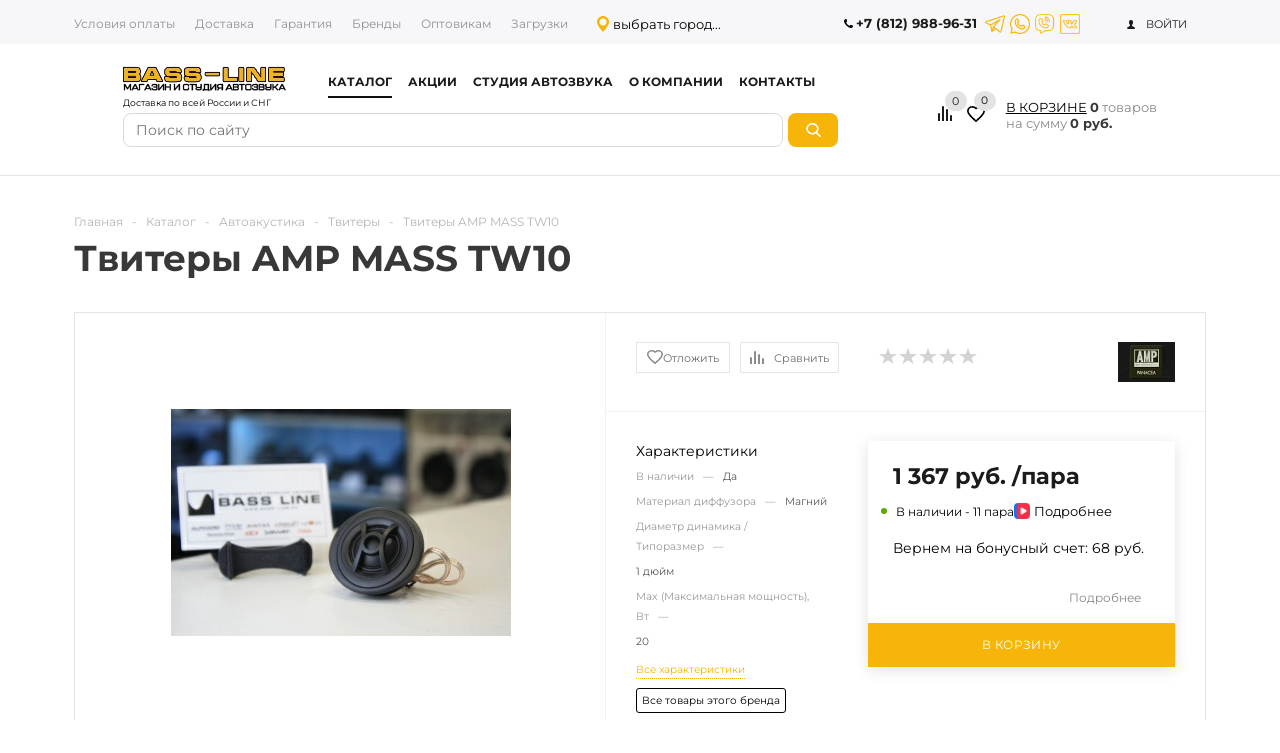

--- FILE ---
content_type: text/html; charset=UTF-8
request_url: https://bass-line.ru/catalog/akustika/tvitery/tvitery-amp-mass-tw10/
body_size: 67322
content:
<!DOCTYPE html>
<html xmlns="http://www.w3.org/1999/xhtml" lang="ru-RU" >
<head><link rel="canonical" href="https://bass-line.ru/catalog/akustika/tvitery/tvitery-amp-mass-tw10/">
<link rel="preconnect" href="https://www.googletagmanager.com" crossorigin ><link rel="preconnect" href="https://mc.yandex.ru" crossorigin ><link rel="preconnect" href="https://bitrix.info" crossorigin ><link rel="preconnect" href="https://top-fwz1.mail.ru" crossorigin ><link rel="preconnect" href="https://cdnjs.cloudflare.com" crossorigin ><link rel="preconnect" href="https://pay.yandex.ru" crossorigin >
<script data-skip-moving="true">(function(w, d, n) {var cl = "bx-core";var ht = d.documentElement;var htc = ht ? ht.className : undefined;if (htc === undefined || htc.indexOf(cl) !== -1){return;}var ua = n.userAgent;if (/(iPad;)|(iPhone;)/i.test(ua)){cl += " bx-ios";}else if (/Windows/i.test(ua)){cl += ' bx-win';}else if (/Macintosh/i.test(ua)){cl += " bx-mac";}else if (/Linux/i.test(ua) && !/Android/i.test(ua)){cl += " bx-linux";}else if (/Android/i.test(ua)){cl += " bx-android";}cl += (/(ipad|iphone|android|mobile|touch)/i.test(ua) ? " bx-touch" : " bx-no-touch");cl += w.devicePixelRatio && w.devicePixelRatio >= 2? " bx-retina": " bx-no-retina";if (/AppleWebKit/.test(ua)){cl += " bx-chrome";}else if (/Opera/.test(ua)){cl += " bx-opera";}else if (/Firefox/.test(ua)){cl += " bx-firefox";}ht.className = htc ? htc + " " + cl : cl;})(window, document, navigator);</script>
<link rel="preload" href="/bitrix/cache/css/arturgolubev.cssinliner/v600_bl/css_united/365a91b764e027896e3651d9dfb1516f.css" as="style"><link href="/bitrix/cache/css/arturgolubev.cssinliner/v600_bl/css_united/365a91b764e027896e3651d9dfb1516f.css"  rel="stylesheet" onerror="document.body.classList.add('agic_reload_css');" >
    <link rel="icon" href="https://bass-line.ru/favicon.svg" type="image/svg+xml" />
<meta name="yandex-verification" content="5409637aaab6dbfc" />
<meta name="yandex-verification" content="ca6e92a5b5cf1eaa" />
<meta name="yandex-verification" content="dcb3a869e588f8ed" />
<meta name="yandex-verification" content="ffe6ba2a6edf16b7" />
<meta name="cmsmagazine" content="ac8d94b099d72beaa950062a7ec724e7" />
<meta name="google-site-verification" content="mikDWw-aYRoL8ezRyF38gurepMX7ZKsnhe78ajddR-4" />
<title>Твитеры AMP MASS TW10 купить по цене 1 367 руб. в СПб – bass-line.ru</title>
<meta property="og:title" content="Твитеры AMP MASS TW10 купить по цене 1 367 руб. в СПб – bass-line.ru" />
<meta name="viewport" content="user-scalable=no, initial-scale=1.0, maximum-scale=1.0, width=device-width" />
<meta name="HandheldFriendly" content="true" />
<meta name="yes" content="yes" />
<meta name="apple-mobile-web-app-status-bar-style" content="black" />
<meta name="SKYPE_TOOLBAR" content="SKYPE_TOOLBAR_PARSER_COMPATIBLE" />
<meta http-equiv="Content-Type" content="text/html; charset=UTF-8" />
<meta name="keywords" content="интернет-магазин, заказать, купить, alphard, avatar, pride, ural, caraudio" />
<meta name="description" content="Твитеры AMP MASS TW10 в интернет-магазине громкой автоакустики Bass-Line  (г. Санкт-Петербург)" />




<script type="extension/settings" data-extension="currency.currency-core">{"region":"ru"}</script>



<style>.edost_I2_L1 path { opacity: 0.1; stroke: var(--edost_color, #0087ff); stroke-width: 24; stroke-linecap: round; animation: edost_I2_L1 1.2s linear infinite; } @keyframes edost_I2_L1 { 0% { opacity: 1; } 100% { opacity: 0.1; } } :root { --edost_color: #F6B508; --edost_color_light: #c6a64f;--edost_color_map: #888; --edost_color_map_light: #8f8f8f; }</style>
<link rel="apple-touch-icon" sizes="57x57" href="/upload/cssinliner_webp/bl/include/favicon_57.webp" />
<link rel="apple-touch-icon" sizes="72x72" href="/upload/cssinliner_webp/bl/include/favicon_72.webp" />
<!-- Top.Mail.Ru counter --><noscript><div><img src="https://top-fwz1.mail.ru/counter?id=3531697;js=na" style="position:absolute;left:-9999px;" alt="Top.Mail.Ru" /></div></noscript><!-- /Top.Mail.Ru counter -->



<!--[if gte IE 9]><style>.basket_button, .button30, .icon {filter: none;}</style><![endif]-->

<style>
/* обрезка длинных названий местоположений */
#edost_location_header_city { display: inline-block; max-width: 80px; font-size: 13px; white-space: nowrap; text-overflow: ellipsis; overflow: hidden; }
div.form-group #edost_location_city_div { padding-top: 8px; }
div.soa-property-container div.edost_office_address_n3 { padding-top: 28px; }
</style>

    
<!-- Yandex.Metrika counter --> <script data-skip-moving='true' type="text/javascript" > (function(m,e,t,r,i,k,a){m[i]=m[i]||function(){(m[i].a=m[i].a||[]).push(arguments)}; m[i].l=1*new Date(); for (var j = 0; j < document.scripts.length; j++) {if (document.scripts[j].src === r) { return; }} k=e.createElement(t),a=e.getElementsByTagName(t)[0],k.async=1,k.src=r,a.parentNode.insertBefore(k,a)}) (window, document, "script", "https://mc.yandex.ru/metrika/tag.js", "ym"); ym(26409201, "init", { clickmap:true, trackLinks:true, accurateTrackBounce:true, webvisor:true, trackHash:true, ecommerce:"dataLayer" }); </script> <noscript><div><img src="https://mc.yandex.ru/watch/26409201" style="position:absolute; left:-9999px;" alt="" /></div></noscript> <!-- /Yandex.Metrika counter --><!-- Google Tag Manager -->
<script data-skip-moving='true'>(function(w,d,s,l,i){w[l]=w[l]||[];w[l].push({'gtm.start':
new Date().getTime(),event:'gtm.js'});var f=d.getElementsByTagName(s)[0],
j=d.createElement(s),dl=l!='dataLayer'?'&l='+l:'';j.async=true;j.src=
'https://www.googletagmanager.com/gtm.js?id='+i+dl;f.parentNode.insertBefore(j,f);
})(window,document,'script','dataLayer','GTM-PV2GBNRP');</script>
<!-- End Google Tag Manager --></head>
<body id="main" class=""><!-- Google Tag Manager (noscript) -->
<noscript><iframe src="https://www.googletagmanager.com/ns.html?id=GTM-PV2GBNRP"
height="0" width="0" style="display:none;visibility:hidden"></iframe></noscript>
<!-- End Google Tag Manager (noscript) -->
	<div id="panel"></div>
	
	<a href="/basket/" class="xs-except"><div class="basket_mobile_fixed"><div></div><span>0</span></div></a>
	<a href="/basket/#tab_DelDelCanBuy" class="xs-except"><div class="wish_mobile_fixed"><div></div><span>0</span></div></a>
	<a href="/personal/bonus-programms/" class="xs-except">
		<div class="bonus_mobile_fixed">
			<div></div>
			<span>
				 
								0							</span>
		</div>
	</a>

	<div id="bottom-menu-fixed-wrapper" class="xs-only">
		<div class="bottom-menu-fixed-content">
			    <div class="bottom-menu-item">
        <a class="item-btn-checkout " href="/">
            <div class="item-content main">
                                                <div class="icon">
                                            <svg class="Icon" width="20" height="20" viewBox="0 0 20 20" xmlns="http://www.w3.org/2000/svg">
                            <path fill-rule="evenodd" clip-rule="evenodd" d="M8.85204 3.41233C9.52173 2.86256 10.4783 2.86256 11.148 3.41233L16.321 7.65909C16.7532 8.01396 17 8.54638 17 9.10383V15.1429C17 16.152 16.1984 17 15.173 17H4.82698C3.80157 17 3 16.152 3 15.1429V9.10383C3 8.54638 3.24675 8.01396 3.67902 7.65909L8.85204 3.41233ZM10.2883 4.4595C10.1183 4.31995 9.8817 4.31995 9.71171 4.4595L4.53869 8.70626C4.42557 8.79912 4.35484 8.94456 4.35484 9.10383V15.1429C4.35484 15.4369 4.58262 15.6452 4.82698 15.6452H15.173C15.4174 15.6452 15.6452 15.4369 15.6452 15.1429V9.10383C15.6452 8.94456 15.5744 8.79912 15.4613 8.70626L15.8911 8.18268L15.4613 8.70626L10.2883 4.4595Z"></path>
                        </svg>
                                    </div>
                <div class="title">Главная</div>
            </div>
        </a>
    </div>
    <div class="bottom-menu-item">
        <a class="item-btn-checkout " href="/contacts/">
            <div class="item-content contacts">
                                                <div class="icon">
                                    </div>
                <div class="title">Контакты</div>
            </div>
        </a>
    </div>
    <div class="bottom-menu-item">
        <a class="item-btn-checkout " href="/personal/favorite/">
            <div class="item-content favorite">
                                    <div class="customBottomFixedMenu">
                        <span class="standard lyrmin-favorite-1" data-lyrmin-favorite-counter=""></span>
                    </div>
                                                <div class="icon">
                                    </div>
                <div class="title">Избранное</div>
            </div>
        </a>
    </div>
    <div class="bottom-menu-item">
        <a class="item-btn-checkout " href="/basket/">
            <div class="item-content basket">
                                                    <div class="count">
                        0                    </div>
                                <div class="icon">
                                    </div>
                <div class="title">Корзина</div>
            </div>
        </a>
    </div>
    <div class="bottom-menu-item">
        <a class="item-btn-checkout " href="/personal/bonus-programms/">
            <div class="item-content bonus">
                                                    <div class="count">
                        0                    </div>
                                <div class="icon">
                                    </div>
                <div class="title">Бонусы</div>
            </div>
        </a>
    </div>
			<!--'start_frame_cache_iIjGFB'--><div id="auth-call-js" class="bottom-menu-item  avtorization-call">
            <div class="module-enter no-have-user item-content account ">
            <div class="icon">
                <svg class=" Icon" width="20" height="20" viewBox="0 0 20 20" fill="none" xmlns="http://www.w3.org/2000/svg">
                    <path fill-rule="evenodd" clip-rule="evenodd" d="M5.25391 7C5.25391 4.37665 7.38055 2.25 10.0039 2.25C12.6273 2.25 14.7539 4.37665 14.7539 7C14.7539 9.62335 12.6273 11.75 10.0039 11.75C7.38055 11.75 5.25391 9.62335 5.25391 7ZM10.0039 3.75C8.20898 3.75 6.75391 5.20507 6.75391 7C6.75391 8.79493 8.20898 10.25 10.0039 10.25C11.7988 10.25 13.2539 8.79493 13.2539 7C13.2539 5.20507 11.7988 3.75 10.0039 3.75Z"></path>
                    <path fill-rule="evenodd" clip-rule="evenodd" d="M1.43619 16.5024C3.1879 14.5055 6.41729 13.25 9.999 13.25C13.5822 13.25 16.8129 14.5066 18.5641 16.505C18.8371 16.8165 18.8058 17.2903 18.4943 17.5633C18.1828 17.8363 17.7089 17.8051 17.4359 17.4936C16.0507 15.9127 13.2906 14.75 9.999 14.75C6.70886 14.75 3.94968 15.9117 2.56381 17.4916L1.43619 16.5024Z"></path>
                </svg>
            </div>
            <div class="title">Вход</div>
        </div>
    </div>
<!--'end_frame_cache_iIjGFB'-->		</div>
	</div>
										<!--'start_frame_cache_options-block'-->						<!--'end_frame_cache_options-block'-->
																																
									<div class="wrapper  h_color_white m_color_none  basket_fly head_type_1 banner_auto">
		<div class="header_wrap ">
			<div class="top-h-row">
				<div class="wrapper_inner">
					<div class="content_menu">
							<ul class="menu">
					<li  >
				<a href="/help/payment/"><span>Условия оплаты</span></a>
			</li>
					<li  >
				<a href="/help/delivery/"><span>Доставка</span></a>
			</li>
					<li  >
				<a href="/help/warranty/"><span>Гарантия</span></a>
			</li>
					<li  >
				<a href="/info/brands/"><span>Бренды</span></a>
			</li>
					<li  >
				<a href="/optovikam/"><span>Оптовикам</span></a>
			</li>
					<li  >
				<a href="/downloads/"><span>Загрузки</span></a>
			</li>
			</ul>
						</div>
					<div class="top-menu__flex-block">
						<div class="top_geo" style="background: none; margin-top: 7px;">
							

<div id="edost_location_header_div">		<span id="edost_location_header" class="edost_L2_header" style="cursor: pointer;" onclick="edost_run('edost.location.header_set', [''], 'edost_location_header_city')">
			<svg class="edost_L2_point" viewBox="0 0 20 20" version="1.1" xml:space="preserve" style="width: 16px; height: 16px; vertical-align: middle; fill-rule:evenodd;clip-rule:evenodd;stroke-linejoin:round;stroke-miterlimit:1.41421;"><path d="M2,13c-1.004,-1.673 -2,-3.328 -2,-5.5c0,-4.139 3.361,-7.5 7.5,-7.5c4.139,0 7.5,3.361 7.5,7.5c0,2.172 -0.996,3.827 -2,5.5c-1.25,2.083 -5.5,7 -5.5,7c0,0 -4.25,-4.917 -5.5,-7Zm5.5,-10c2.484,0 4.5,2.016 4.5,4.5c0,2.484 -2.016,4.5 -4.5,4.5c-2.484,0 -4.5,-2.016 -4.5,-4.5c0,-2.484 2.016,-4.5 4.5,-4.5Z" style="fill: var(--edost_color, #282828);"></path></svg><span id="edost_location_header_city" class="edost_L2_header_city" style="vertical-align: middle;">выбрать город...</span>
		</span>




</div>
						</div>

						<div class="phones phones_mobile">
							<span class="phone_wrap phone_wrap_menu">
								<span class="icons"></span>
								<span class="phone_text">
									Телефоны
								</span>
							</span>
						</div>
						<div class="phones phones_pc">
							<span class="phone_wrap">
								<span class="icons"></span>
								<span class="phone_text">
																		<b><a href="tel:+78129889631">+7 (812) 988-96-31</a></b>

								</span>
								<span class="header_time">пн-пт: 12:00 - 21:00&nbsp;<br>
сб-вс: 09:00 - 18:00</span>
							</span>
							<span class="order_wrap_btn_n">
																<span class="social-messages">
									<a title="Перейти в чат Telegram" target="_blank" href="https://telegram.me/BassLine_Shop" class="social-messages__icon social-messages__icon_tg"></a>
									<a title="Перейти в чат WhatsApp" target="_blank" href="https://wa.me/79522889631?text=%D0%97%D0%B4%D1%80%D0%B0%D0%B2%D1%81%D1%82%D0%B2%D1%83%D0%B9%D1%82%D0%B5%2C%20%D1%83%20%D0%BC%D0%B5%D0%BD%D1%8F%20%D0%B5%D1%81%D1%82%D1%8C%20%D0%B2%D0%BE%D0%BF%D1%80%D0%BE%D1%81." class="social-messages__icon social-messages__icon_wts"></a>
									<a title="Перейти в приложение Viber" target="_blank" href="viber://chat?number=+79522889631" class="social-messages__icon social-messages__icon_vib"></a>
									<a title="Перейти в группу ВК" rel="nofollow" target="_blank" href="https://vk.me/basslineru" class="social-messages__icon social-messages__icon_vk"></a>
								</span>
							</span><br>
						</div>
						<div id="mobilePhone" class="drophone-menu">
							<div class="container">
								<div class="drophone-menu__full drophone-menu__full-title">
									<span class="no-decript dark-color">Телефоны</span>
									<i class="close-button"></i>
								</div>
								<div class="drophone-menu__full">
										<span class="phone_wrap">
											<span class="phone_text">
												Магазин: <b><a href="tel:88129889631">+7 (812) 988-96-31</a></b>
												<span class="social-messages">
													<a title="Перейти в чат Telegram" target="_blank" href="https://telegram.me/BassLine_Shop" class="social-messages__icon social-messages__icon_tg"></a>
													<a title="Перейти в чат WhatsApp" target="_blank" href="https://wa.me/79522889631?text=%D0%97%D0%B4%D1%80%D0%B0%D0%B2%D1%81%D1%82%D0%B2%D1%83%D0%B9%D1%82%D0%B5%2C%20%D1%83%20%D0%BC%D0%B5%D0%BD%D1%8F%20%D0%B5%D1%81%D1%82%D1%8C%20%D0%B2%D0%BE%D0%BF%D1%80%D0%BE%D1%81." class="social-messages__icon social-messages__icon_wts"></a>
													<a title="Перейти в приложение Viber" target="_blank" href="viber://add?number=79522889631" class="social-messages__icon social-messages__icon_vib"></a>
													<a title="Перейти в группу ВК" rel="nofollow" target="_blank" href="https://vk.me/basslineru" class="social-messages__icon social-messages__icon_vk"></a>
												</span>
											</span>
											<a class="social-messages" href="yandexnavi://show_point_on_map?lat=59.882460&lon=30.392387&zoom=12&no-balloon=0&desc=%D0%9C%D0%B0%D0%B3%D0%B0%D0%B7%D0%B8%D0%BD%20Bass-Line">СПб, ул.Софийская  д.8, к.1, м. Международная</a>
										</span>
								</div>
								<div class="drophone-menu__full">
										<span class="phone_wrap">
											<span class="phone_text">
													Установочный центр: <b><a href="tel:88129889814">+7 (812) 988-98-14</a></b>
													<span class="social-messages">
													<a title="Перейти в чат Telegram" target="_blank" href="https://telegram.me/BassLine_Customs" class="social-messages__icon social-messages__icon_tg"></a>
													<a title="Перейти в чат WhatsApp" target="_blank" href="https://wa.me/79045595501?text=%D0%97%D0%B4%D1%80%D0%B0%D0%B2%D1%81%D1%82%D0%B2%D1%83%D0%B9%D1%82%D0%B5%2C%20%D1%83%20%D0%BC%D0%B5%D0%BD%D1%8F%20%D0%B5%D1%81%D1%82%D1%8C%20%D0%B2%D0%BE%D0%BF%D1%80%D0%BE%D1%81." class="social-messages__icon social-messages__icon_wts"></a>
													<a title="Перейти в приложение Viber" target="_blank" href="viber://add?number=79045595501" class="social-messages__icon social-messages__icon_vib"></a>
													<a title="Перейти в группу ВК" rel="nofollow" target="_blank" href="https://vk.me/basslineru" class="social-messages__icon social-messages__icon_vk"></a>
													</span>
													<a class="social-messages" href="yandexnavi://show_point_on_map?lat=59.882460&lon=30.392387&zoom=12&no-balloon=0&desc=%D0%A3%D1%81%D1%82%D0%B0%D0%BD%D0%BE%D0%B2%D0%BE%D1%87%D0%BD%D1%8B%D0%B9%20%D1%86%D0%B5%D0%BD%D1%82%D1%80%20Bass-Line">СПб, ул.Софийская  д.8, к.1, м. Международная</a>
											</span>
										</span>
								</div>
															</div>
						</div>
						<div class="h-user-block" id="personal_block">
							<div class="form_mobile_block">
                                                            </div>
<form id="auth_params" action="/ajax/show_personal_block.php">
	<input type="hidden" name="REGISTER_URL" value="/auth/registration/" />
	<input type="hidden" name="FORGOT_PASSWORD_URL" value="/auth/forgot-password/" />
	<input type="hidden" name="PROFILE_URL" value="/personal/history-of-orders/" />
	<input type="hidden" name="SHOW_ERRORS" value="Y" />
</form>
<!--'start_frame_cache_8k8aZS'-->	<div class="module-enter no-have-user">
		<span class="avtorization-call enter"><span>ВОЙТИ</span></span>
		<!--noindex--><!--/noindex-->
			</div>
<!--'end_frame_cache_8k8aZS'-->							</div>
						</div>
					</div>
				</div>
				
				
				<header id="header" style="top: 0px;">
					
<div id="comp_57dd9a38b7b3367fcfa131cfc3f0da3d">	
	</div>					<div class="wrapper_inner">
                        <div class="middle-h-row">
                            <div class="row-inner-header">
                                <div class="header-search-menu-container">
                                    <div class="header-search-menu-container-block">
                                        <div class="logo_wrapp">
                                            <div class="fixed_header_logo" style="display: none;">
                                                <img class="fixed_header_icon" src="/upload/cssinliner_webp/bl/images/login_lk.webp" alt="Личный кабинет" width="35">
                                                                                                    <a class="a_login_to_lk" href="javascript:void(0);">Личный кабинет</a>
                                                                                            </div>
                                            <div class="logo">
                                                <a href="/">                                                <img src="/upload/cssinliner_webp/bl/include/logo-colorpng_1655297517.webp" alt="Bass line" title="Bass line" width="163" height="27"/>
                                                </a>                                            </div>
                                            <div class="delivery_desc_d">
                                                <small><span style="color: #000000;">Доставка по всей России и СНГ</span></small>
                                            </div>
                                        </div>

                                        <div class="center_block">

                                            <div class="main-nav">

                                                <div class="search_row xs-only" style="position: relative">
                                                                                                                                                                                                                </div>

                                                <div class="width_phone_menu">
                                                    	<ul class="menu adaptive">
		<li class="menu_opener"><a href="/catalog/">Меню</a><i class="icon"></i></li>
	</ul>
	<ul class="menu full">
					<li class="menu_item_l1  current catalog  xs-except">
				<a href="/catalog/">
					<span>Каталог</span>
				</a>
													
<div class="child cat_menu">
	<div class="child_wrapp">
												<ul >
                                                                        <li class="top-menu__image"><img src="/upload/dev2fun.imagecompress/webp/iblock/308/qxe7dhxjxakehisge2ycvr5lx3cl0w6s.webp" alt="Автоакустика" title="Автоакустика" /></li>
                
                <li class="menu_title"><a class="menu_titlea" href="/catalog/akustika/">Автоакустика (1234)</a></li>
																				                        <li class="menu_item">
                            <a href="/catalog/akustika/srednechastotniki/" class='menu_item_a'>
                                Среднечастотники (344)
                            </a>
                        </li>
																	                        <li class="menu_item">
                            <a href="/catalog/akustika/tvitery/" class='menu_item_a'>
                                Твитеры (156)
                            </a>
                        </li>
																	                        <li class="menu_item">
                            <a href="/catalog/akustika/midbasy/" class='menu_item_a'>
                                Мидбасы (90)
                            </a>
                        </li>
																	                        <li class="menu_item">
                            <a href="/catalog/akustika/drayvery/" class='menu_item_a'>
                                Драйверы (7)
                            </a>
                        </li>
																	                        <li class="menu_item">
                            <a href="/catalog/akustika/komponentnaya/" class='menu_item_a'>
                                Компонентная акустика (181)
                            </a>
                        </li>
																	                        <li class="menu_item">
                            <a href="/catalog/akustika/koaksialy/" class='menu_item_a'>
                                Коаксиалы и широкополосные (233)
                            </a>
                        </li>
																	                        <li class="menu_item">
                            <a href="/catalog/akustika/krossovery_i_kondensatory/" class='menu_item_a'>
                                Кроссоверы и конденсаторы (26)
                            </a>
                        </li>
																	                        <li class="menu_item">
                            <a href="/catalog/akustika/akusticheskie_podiumy/" class='menu_item_a'>
                                Акустические подиумы (44)
                            </a>
                        </li>
																	                        <li class="menu_item">
                            <a href="/catalog/akustika/zashchitnye_setki/" class='menu_item_a'>
                                Защитные сетки (82)
                            </a>
                        </li>
																	                        <li class="menu_item">
                            <a href="/catalog/akustika/shatnuy-reshenya/" class='menu_item_a'>
                                Штатные решения (84)
                            </a>
                        </li>
																							</ul>
								<ul class="last">
                                                                        <li class="top-menu__image"><img src="/upload/dev2fun.imagecompress/webp/iblock/110/p1j6f0gq1fj0jhtz2ajesuhke5op08l3.webp" alt="Автомобильные сабвуферы и аксессуары" title="Автомобильные сабвуферы и аксессуары" /></li>
                
                <li class="menu_title"><a class="menu_titlea" href="/catalog/sabvufery/">Автомобильные сабвуферы и аксессуары (595)</a></li>
																				                        <li class="menu_item">
                            <a href="/catalog/sabvufery/passivnye_sabvufery/" class='menu_item_a'>
                                Пассивные сабвуферы (423)
                            </a>
                        </li>
																	                        <li class="menu_item">
                            <a href="/catalog/sabvufery/aktivnye_sabvufery/" class='menu_item_a'>
                                Активные сабвуферы (45)
                            </a>
                        </li>
																	                        <li class="menu_item">
                            <a href="/catalog/sabvufery/koroba_dlya_sabvuferov/" class='menu_item_a'>
                                Короба для сабвуферов (86)
                            </a>
                        </li>
																	                        <li class="menu_item">
                            <a href="/catalog/sabvufery/aksessuary_dlya_korobov/" class='menu_item_a'>
                                Аксессуары для коробов (33)
                            </a>
                        </li>
																	                        <li class="menu_item">
                            <a href="/catalog/sabvufery/krepezh/" class='menu_item_a'>
                                Крепеж (8)
                            </a>
                        </li>
																							</ul>
								<ul >
                                                                        <li class="top-menu__image"><img src="/upload/dev2fun.imagecompress/webp/iblock/77d/m2s8zgx3b3t6br7ylydzzwydhkl4hwyz.webp" alt="Усилители и комплектующие для автоакустики" title="Усилители и комплектующие для автоакустики" /></li>
                
                <li class="menu_title"><a class="menu_titlea" href="/catalog/usiliteli_i_aksessuary/">Усилители и комплектующие для автоакустики (586)</a></li>
																				                        <li class="menu_item">
                            <a href="/catalog/usiliteli_i_aksessuary/usiliteli/" class='menu_item_a'>
                                Усилители звука в машину (463)
                            </a>
                        </li>
																	                        <li class="menu_item">
                            <a href="/catalog/usiliteli_i_aksessuary/aksessuary_dlya_usiliteley/" class='menu_item_a'>
                                Аксессуары для усилителей (32)
                            </a>
                        </li>
																	                        <li class="menu_item">
                            <a href="/catalog/usiliteli_i_aksessuary/voltmetry/" class='menu_item_a'>
                                Вольтметры (16)
                            </a>
                        </li>
																	                        <li class="menu_item">
                            <a href="/catalog/usiliteli_i_aksessuary/usiliteli_so_vstroennym_protsessorom_zvuka/" class='menu_item_a'>
                                Усилители со встроенным процессором звука (32)
                            </a>
                        </li>
																	                        <li class="menu_item">
                            <a href="/catalog/usiliteli_i_aksessuary/shumopodaviteli_i_preobrazovateli/" class='menu_item_a'>
                                Шумоподавители и преобразователи (43)
                            </a>
                        </li>
																							</ul>
								<ul class="last">
                                                                        <li class="top-menu__image"><img src="/upload/dev2fun.imagecompress/webp/iblock/d02/ypq6tmw4br5qsa3jt7kjjnsg9colnbzt.webp" alt="Кабель и комплектующие для автоакустики" title="Кабель и комплектующие для автоакустики" /></li>
                
                <li class="menu_title"><a class="menu_titlea" href="/catalog/kabel/">Кабель и комплектующие для автоакустики (530)</a></li>
																				                        <li class="menu_item">
                            <a href="/catalog/kabel/akusticheskiy/" class='menu_item_a'>
                                Кабель акустический (52)
                            </a>
                        </li>
																	                        <li class="menu_item">
                            <a href="/catalog/kabel/silovoy/" class='menu_item_a'>
                                Кабель силовой для автоакустики (69)
                            </a>
                        </li>
																	                        <li class="menu_item">
                            <a href="/catalog/kabel/_y_/" class='menu_item_a'>
                                Межблочный кабель и Y-коннекторы (118)
                            </a>
                        </li>
																	                        <li class="menu_item">
                            <a href="/catalog/kabel/komplekty_provodov_dlya_podklyucheniya_avtomobilnogo_usilitelya/" class='menu_item_a'>
                                Комплекты для установки (32)
                            </a>
                        </li>
																	                        <li class="menu_item">
                            <a href="/catalog/kabel/aksessuary_dlya_kabelya/" class='menu_item_a'>
                                Аксессуары для кабеля (196)
                            </a>
                        </li>
																	                        <li class="menu_item">
                            <a href="/catalog/kabel/opletka_kozhukh_termousadka/" class='menu_item_a'>
                                Оплетка, кожух, термоусадка (61)
                            </a>
                        </li>
																							</ul>
								<ul >
                                                                        <li class="top-menu__image"><img src="/upload/dev2fun.imagecompress/webp/iblock/b5d/9578jrenylfbsgocu21cdcajaykrqo4c.webp" alt="Процессоры и аксессуары" title="Процессоры и аксессуары" /></li>
                
                <li class="menu_title"><a class="menu_titlea" href="/catalog/protsessory_i_aksessuary/">Процессоры и аксессуары (19)</a></li>
																				                        <li class="menu_item">
                            <a href="/catalog/protsessory_i_aksessuary/protsessory/" class='menu_item_a'>
                                Звуковые процессоры для авто (13)
                            </a>
                        </li>
																							</ul>
								<ul class="last">
                                                                        <li class="top-menu__image"><img src="/upload/dev2fun.imagecompress/webp/iblock/c2f/7l28s2dh8avxeq2ibmg8ctb37i2uaiqr.webp" alt="Автомагнитолы" title="Автомагнитолы" /></li>
                
                <li class="menu_title"><a class="menu_titlea" href="/catalog/avtomagnitoly/">Автомагнитолы (145)</a></li>
							</ul>
								<ul >
                                                                        <li class="top-menu__image"><img src="/upload/dev2fun.imagecompress/webp/iblock/830/vjyyt28oepseh14ehjezcbbgtq8jmnzi.webp" alt="Питание для автозвука" title="Питание для автозвука" /></li>
                
                <li class="menu_title"><a class="menu_titlea" href="/catalog/pitanie_dlya_avtozvuka/">Питание для автозвука (46)</a></li>
																				                        <li class="menu_item">
                            <a href="/catalog/pitanie_dlya_avtozvuka/akkumulyatory_i_aksessuary/" class='menu_item_a'>
                                Аккумуляторы и аксессуары (23)
                            </a>
                        </li>
																	                        <li class="menu_item">
                            <a href="/catalog/pitanie_dlya_avtozvuka/generatory_i_komplektuyushchie/" class='menu_item_a'>
                                Генераторы и комплектующие (22)
                            </a>
                        </li>
																							</ul>
								<ul class="last">
                                                                        <li class="top-menu__image"><img src="/upload/dev2fun.imagecompress/webp/iblock/19d/6mjfamwxpkgrepcw0f4eaqvxn85lf2wm.webp" alt="Проставочные кольца" title="Проставочные кольца" /></li>
                
                <li class="menu_title"><a class="menu_titlea" href="/catalog/prostavochnye_koltsa/">Проставочные кольца (46)</a></li>
							</ul>
								<ul >
                                                                        <li class="top-menu__image"><img src="/upload/dev2fun.imagecompress/webp/iblock/64b/ib4zkd0b2uawizlp676e3f936e3ufepg.webp" alt="Комплекты акустики для авто" title="Комплекты акустики для авто" /></li>
                
                <li class="menu_title"><a class="menu_titlea" href="/catalog/komplekty-akustiki-dlya-avto/">Комплекты акустики для авто (47)</a></li>
							</ul>
								<ul class="last">
                                                                        <li class="top-menu__image"><img src="/upload/dev2fun.imagecompress/webp/iblock/f49/qfkmi6kxk43k808btgliaf2pgf5lvn2x.webp" alt="Шумоизоляция и виброизоляция" title="Шумоизоляция и виброизоляция" /></li>
                
                <li class="menu_title"><a class="menu_titlea" href="/catalog/shumo_vibro_materialy/">Шумоизоляция и виброизоляция (94)</a></li>
							</ul>
								<ul >
                                                                        <li class="top-menu__image"><img src="/upload/dev2fun.imagecompress/webp/iblock/52e/h04ucihzlgzfssj6n2y2pumx7rq71e2h.webp" alt="Измерительное оборудование SPL LAB" title="Измерительное оборудование SPL LAB" /></li>
                
                <li class="menu_title"><a class="menu_titlea" href="/catalog/_spl_lab/">Измерительное оборудование SPL LAB (19)</a></li>
							</ul>
								<ul class="last">
                                                                        <li class="top-menu__image"><img src="/upload/dev2fun.imagecompress/webp/iblock/618/dsnd7q3slket1gd28rmlzolfrba8710m.webp" alt="Автосвет" title="Автосвет" /></li>
                
                <li class="menu_title"><a class="menu_titlea" href="/catalog/avtosvet/">Автосвет (6)</a></li>
																				                        <li class="menu_item">
                            <a href="/catalog/avtosvet/svetodiody_v_golovnoy_svet/" class='menu_item_a'>
                                Светодиоды в головной свет (6)
                            </a>
                        </li>
																							</ul>
								<ul >
                                                                        <li class="top-menu__image"><img src="/upload/dev2fun.imagecompress/webp/iblock/afe/yazid3je7unuptosn582thc8w316bkfy.webp" alt="Все для стеклопластика" title="Все для стеклопластика" /></li>
                
                <li class="menu_title"><a class="menu_titlea" href="/catalog/Steklomaterial/">Все для стеклопластика (7)</a></li>
							</ul>
								<ul class="last">
                                                                        <li class="top-menu__image"><img src="/upload/dev2fun.imagecompress/webp/iblock/7e8/vgr02utgb4s0bl6oeuiutsq3c4nk55io.webp" alt="Мультимедиа" title="Мультимедиа" /></li>
                
                <li class="menu_title"><a class="menu_titlea" href="/catalog/multimedia/">Мультимедиа (112)</a></li>
																				                        <li class="menu_item">
                            <a href="/catalog/multimedia/bluetooth_moduli_dlya_magnitol/" class='menu_item_a'>
                                Bluetooth-модули для магнитол (2)
                            </a>
                        </li>
																	                        <li class="menu_item">
                            <a href="/catalog/multimedia/iso/" class='menu_item_a'>
                                ISO (19)
                            </a>
                        </li>
																	                        <li class="menu_item">
                            <a href="/catalog/multimedia/magnitoly_i_aksessuary/" class='menu_item_a'>
                                Аксессуары для магнитол (42)
                            </a>
                        </li>
																	                        <li class="menu_item">
                            <a href="/catalog/multimedia/antenny_i_antennye_adaptery/" class='menu_item_a'>
                                Антенны и антенные адаптеры (11)
                            </a>
                        </li>
																	                        <li class="menu_item">
                            <a href="/catalog/multimedia/kamery_i_parktroniki/" class='menu_item_a'>
                                Камеры и парктроники (37)
                            </a>
                        </li>
																							</ul>
								<ul >
                                                                        <li class="top-menu__image"><img src="/upload/dev2fun.imagecompress/webp/iblock/1ab/6dashfk033aui8z5b6yv15o7p5esvyng.webp" alt="Подарочные сертификаты" title="Подарочные сертификаты" /></li>
                
                <li class="menu_title"><a class="menu_titlea" href="/catalog/podarochnye_sertifikaty/">Подарочные сертификаты (8)</a></li>
							</ul>
								<ul class="last">
                                                                        <li class="top-menu__image"><img src="/upload/dev2fun.imagecompress/webp/iblock/37e/x6w60d9ol8g450uvdhpz9gqigwvgn24n.webp" alt="Портативная акустика" title="Портативная акустика" /></li>
                
                <li class="menu_title"><a class="menu_titlea" href="/catalog/portativnaya_akustika/">Портативная акустика (12)</a></li>
							</ul>
								<ul >
                                                                        <li class="top-menu__image"><img src="/upload/dev2fun.imagecompress/webp/iblock/e64/ja9uv02v3x664zqt78ovxlx2z18zt18l.webp" alt="Автохимия, детейлинг" title="Автохимия, детейлинг" /></li>
                
                <li class="menu_title"><a class="menu_titlea" href="/catalog/avtokhimiya_deteyling/">Автохимия, детейлинг (86)</a></li>
							</ul>
								<ul class="last">
                                                                        <li class="top-menu__image"><img src="/upload/dev2fun.imagecompress/webp/iblock/5fb/ypkugx1fk8t4lun8v310m4xxryf5jbgx.webp" alt="Мультимедиа для водного транспорта" title="Мультимедиа для водного транспорта" /></li>
                
                <li class="menu_title"><a class="menu_titlea" href="/catalog/multimedia_dlya_vodnogo_transporta/">Мультимедиа для водного транспорта (9)</a></li>
							</ul>
								<ul >
                                                                        <li class="top-menu__image"><img src="/upload/dev2fun.imagecompress/webp/iblock/939/pq5jypn5w2qh26m6cjs0m40j9i0umwb5.webp" alt="Предложения со скидкой" title="Предложения со скидкой" /></li>
                
                <li class="menu_title"><a class="menu_titlea" href="/catalog/utsenka/">Предложения со скидкой (13)</a></li>
							</ul>
								<ul class="last">
                                                                        <li class="top-menu__image"><img src="/upload/dev2fun.imagecompress/webp/iblock/8ab/jii63ynlpg2x5sbpspnqxtnh71lxpet1.webp" alt="Ремкомплекты" title="Ремкомплекты" /></li>
                
                <li class="menu_title"><a class="menu_titlea" href="/catalog/remkomplekty/">Ремкомплекты (42)</a></li>
																				                        <li class="menu_item">
                            <a href="/catalog/remkomplekty/diffuzory/" class='menu_item_a'>
                                Диффузоры (24)
                            </a>
                        </li>
																	                        <li class="menu_item">
                            <a href="/catalog/remkomplekty/katushki/" class='menu_item_a'>
                                Катушки (0)
                            </a>
                        </li>
																	                        <li class="menu_item">
                            <a href="/catalog/remkomplekty/kolpaki/" class='menu_item_a'>
                                Колпаки (3)
                            </a>
                        </li>
																	                        <li class="menu_item">
                            <a href="/catalog/remkomplekty/nabory/" class='menu_item_a'>
                                Наборы (9)
                            </a>
                        </li>
																	                        <li class="menu_item">
                            <a href="/catalog/remkomplekty/tsentriruyushchie_shayby/" class='menu_item_a'>
                                Центрирующие шайбы (1)
                            </a>
                        </li>
																							</ul>
								<ul >
                                                                        <li class="top-menu__image"><img src="/upload/dev2fun.imagecompress/webp/iblock/56f/3vna0lxrzyun5nvp32w0v6ubmyft36x8.webp" alt="Сувенирная продукция" title="Сувенирная продукция" /></li>
                
                <li class="menu_title"><a class="menu_titlea" href="/catalog/suvenirnaya_produktsiya/">Сувенирная продукция (192)</a></li>
							</ul>
			</div>
</div>
							</li>
					<li class="menu_item_l1  xs-only ">
				<a href="/company/service/">
					<span>Цены</span>
				</a>
											</li>
					<li class="menu_item_l1   ">
				<a href="/sale/">
					<span>Акции</span>
				</a>
											</li>
					<li class="menu_item_l1   xs-except">
				<a href="/nashi_raboty/">
					<span>Студия автозвука</span>
				</a>
									<div class="child submenu line">
						<div class="child_wrapp">
															<a class="" href="/nashi_raboty/">Наши работы</a>
															<a class="" href="/nashi_raboty/shumovibroizolyaciya/">Шумоизоляция авто</a>
															<a class="" href="/nashi_raboty/ustanovka_avtozvuka/">Установка автозвука</a>
															<a class="" href="/company/service/">Цены</a>
													</div>
					</div>
											</li>
					<li class="menu_item_l1   ">
				<a href="/company/">
					<span>О компании</span>
				</a>
									<div class="child submenu line">
						<div class="child_wrapp">
															<a class="" href="/company/">О компании</a>
															<a class="" href="/company/news/">Новости</a>
															<a class="" href="/info/faq/">Вопрос-ответ</a>
													</div>
					</div>
											</li>
					<li class="menu_item_l1  xs-only ">
				<a href="/optovikam/">
					<span>Оптовикам</span>
				</a>
											</li>
					<li class="menu_item_l1   ">
				<a href="/contacts/">
					<span>Контакты</span>
				</a>
											</li>
					<li class="menu_item_l1  xs-only ">
				<a href="/help/payment/">
					<span>Условия оплаты</span>
				</a>
											</li>
					<li class="menu_item_l1  xs-only ">
				<a href="/help/delivery/">
					<span>Доставка</span>
				</a>
											</li>
					<li class="menu_item_l1  xs-only ">
				<a href="/help/warranty/">
					<span>Гарантия</span>
				</a>
											</li>
					<li class="menu_item_l1  xs-only ">
				<a href="/info/brands/">
					<span>Бренды</span>
				</a>
											</li>
					<li class="menu_item_l1  xs-only ">
				<a href="/info/faq/">
					<span>Вопрос-ответ</span>
				</a>
											</li>
					<li class="menu_item_l1  xs-only ">
				<a href="/downloads/">
					<span>Загрузки</span>
				</a>
											</li>
				<li class="stretch"></li>
        	</ul>
	    
	<div class="search_block">
		<span class="icon"></span>
	</div>
	                                                </div>

                                                <div class="xs-only">
                                                    <ul class="menu adaptive">
                                                        <li><a href="https://bass-line.ru/nashi_raboty/">Установочный центр</a></li>
                                                        <li class="menu_opener">
                                                            <a href="javascript:void(0);">Каталог</a><i class="icon-plus"></i>
                                                        </li>
                                                    </ul>

                                                    
<ul class="menu full top-menu-xs">
        <li class="menu_item_l1">
                <div class="menu_item_l1__row top-menu-xs__opener">
            <a class="top-menu-xs__link top-menu-xs__opener" href="/catalog/akustika/">Автоакустика (1234)</a>
            <a class="top-menu-xs__opener" href="#"><i class="icon-plus black"></i></a>
        </div>
                        <ul class="menu_item_l1__child" style="display: none">
                        <li class="menu_item_l1"><a href="/catalog/akustika/srednechastotniki/"><span>Среднечастотники(344)</span></a></li>
                        <li class="menu_item_l1"><a href="/catalog/akustika/tvitery/"><span>Твитеры(156)</span></a></li>
                        <li class="menu_item_l1"><a href="/catalog/akustika/midbasy/"><span>Мидбасы(90)</span></a></li>
                        <li class="menu_item_l1"><a href="/catalog/akustika/drayvery/"><span>Драйверы(7)</span></a></li>
                        <li class="menu_item_l1"><a href="/catalog/akustika/komponentnaya/"><span>Компонентная акустика(181)</span></a></li>
                        <li class="menu_item_l1"><a href="/catalog/akustika/koaksialy/"><span>Коаксиалы и широкополосные(233)</span></a></li>
                        <li class="menu_item_l1"><a href="/catalog/akustika/krossovery_i_kondensatory/"><span>Кроссоверы и конденсаторы(26)</span></a></li>
                        <li class="menu_item_l1"><a href="/catalog/akustika/akusticheskie_podiumy/"><span>Акустические подиумы(44)</span></a></li>
                        <li class="menu_item_l1"><a href="/catalog/akustika/zashchitnye_setki/"><span>Защитные сетки(82)</span></a></li>
                        <li class="menu_item_l1"><a href="/catalog/akustika/shatnuy-reshenya/"><span>Штатные решения(84)</span></a></li>
                    </ul>
            </li>
    <li class="menu_item_l1">
                <div class="menu_item_l1__row top-menu-xs__opener">
            <a class="top-menu-xs__link top-menu-xs__opener" href="/catalog/sabvufery/">Автомобильные сабвуферы и аксессуары (595)</a>
            <a class="top-menu-xs__opener" href="#"><i class="icon-plus black"></i></a>
        </div>
                        <ul class="menu_item_l1__child" style="display: none">
                        <li class="menu_item_l1"><a href="/catalog/sabvufery/passivnye_sabvufery/"><span>Пассивные сабвуферы(423)</span></a></li>
                        <li class="menu_item_l1"><a href="/catalog/sabvufery/aktivnye_sabvufery/"><span>Активные сабвуферы(45)</span></a></li>
                        <li class="menu_item_l1"><a href="/catalog/sabvufery/koroba_dlya_sabvuferov/"><span>Короба для сабвуферов(86)</span></a></li>
                        <li class="menu_item_l1"><a href="/catalog/sabvufery/aksessuary_dlya_korobov/"><span>Аксессуары для коробов(33)</span></a></li>
                        <li class="menu_item_l1"><a href="/catalog/sabvufery/krepezh/"><span>Крепеж(8)</span></a></li>
                    </ul>
            </li>
    <li class="menu_item_l1">
                <div class="menu_item_l1__row top-menu-xs__opener">
            <a class="top-menu-xs__link top-menu-xs__opener" href="/catalog/usiliteli_i_aksessuary/">Усилители и комплектующие для автоакустики (586)</a>
            <a class="top-menu-xs__opener" href="#"><i class="icon-plus black"></i></a>
        </div>
                        <ul class="menu_item_l1__child" style="display: none">
                        <li class="menu_item_l1"><a href="/catalog/usiliteli_i_aksessuary/usiliteli/"><span>Усилители звука в машину(463)</span></a></li>
                        <li class="menu_item_l1"><a href="/catalog/usiliteli_i_aksessuary/aksessuary_dlya_usiliteley/"><span>Аксессуары для усилителей(32)</span></a></li>
                        <li class="menu_item_l1"><a href="/catalog/usiliteli_i_aksessuary/voltmetry/"><span>Вольтметры(16)</span></a></li>
                        <li class="menu_item_l1"><a href="/catalog/usiliteli_i_aksessuary/usiliteli_so_vstroennym_protsessorom_zvuka/"><span>Усилители со встроенным процессором звука(32)</span></a></li>
                        <li class="menu_item_l1"><a href="/catalog/usiliteli_i_aksessuary/shumopodaviteli_i_preobrazovateli/"><span>Шумоподавители и преобразователи(43)</span></a></li>
                    </ul>
            </li>
    <li class="menu_item_l1">
                <div class="menu_item_l1__row top-menu-xs__opener">
            <a class="top-menu-xs__link top-menu-xs__opener" href="/catalog/kabel/">Кабель и комплектующие для автоакустики (530)</a>
            <a class="top-menu-xs__opener" href="#"><i class="icon-plus black"></i></a>
        </div>
                        <ul class="menu_item_l1__child" style="display: none">
                        <li class="menu_item_l1"><a href="/catalog/kabel/akusticheskiy/"><span>Кабель акустический(52)</span></a></li>
                        <li class="menu_item_l1"><a href="/catalog/kabel/silovoy/"><span>Кабель силовой для автоакустики(69)</span></a></li>
                        <li class="menu_item_l1"><a href="/catalog/kabel/_y_/"><span>Межблочный кабель и Y-коннекторы(118)</span></a></li>
                        <li class="menu_item_l1"><a href="/catalog/kabel/komplekty_provodov_dlya_podklyucheniya_avtomobilnogo_usilitelya/"><span>Комплекты для установки(32)</span></a></li>
                        <li class="menu_item_l1"><a href="/catalog/kabel/aksessuary_dlya_kabelya/"><span>Аксессуары для кабеля(196)</span></a></li>
                        <li class="menu_item_l1"><a href="/catalog/kabel/opletka_kozhukh_termousadka/"><span>Оплетка, кожух, термоусадка(61)</span></a></li>
                    </ul>
            </li>
    <li class="menu_item_l1">
                <div class="menu_item_l1__row top-menu-xs__opener">
            <a class="top-menu-xs__link top-menu-xs__opener" href="/catalog/protsessory_i_aksessuary/">Процессоры и аксессуары (19)</a>
            <a class="top-menu-xs__opener" href="#"><i class="icon-plus black"></i></a>
        </div>
                        <ul class="menu_item_l1__child" style="display: none">
                        <li class="menu_item_l1"><a href="/catalog/protsessory_i_aksessuary/protsessory/"><span>Звуковые процессоры для авто(13)</span></a></li>
                    </ul>
            </li>
    <li class="menu_item_l1">
                <a class="top-menu-xs__link" href="/catalog/avtomagnitoly/">Автомагнитолы (145)</a>
                    </li>
    <li class="menu_item_l1">
                <div class="menu_item_l1__row top-menu-xs__opener">
            <a class="top-menu-xs__link top-menu-xs__opener" href="/catalog/pitanie_dlya_avtozvuka/">Питание для автозвука (46)</a>
            <a class="top-menu-xs__opener" href="#"><i class="icon-plus black"></i></a>
        </div>
                        <ul class="menu_item_l1__child" style="display: none">
                        <li class="menu_item_l1"><a href="/catalog/pitanie_dlya_avtozvuka/akkumulyatory_i_aksessuary/"><span>Аккумуляторы и аксессуары(23)</span></a></li>
                        <li class="menu_item_l1"><a href="/catalog/pitanie_dlya_avtozvuka/generatory_i_komplektuyushchie/"><span>Генераторы и комплектующие(22)</span></a></li>
                    </ul>
            </li>
    <li class="menu_item_l1">
                <a class="top-menu-xs__link" href="/catalog/prostavochnye_koltsa/">Проставочные кольца (46)</a>
                    </li>
    <li class="menu_item_l1">
                <a class="top-menu-xs__link" href="/catalog/shumo_vibro_materialy/">Шумоизоляция и виброизоляция (94)</a>
                    </li>
    <li class="menu_item_l1">
                <a class="top-menu-xs__link" href="/catalog/_spl_lab/">Измерительное оборудование SPL LAB (19)</a>
                    </li>
    <li class="menu_item_l1">
                <div class="menu_item_l1__row top-menu-xs__opener">
            <a class="top-menu-xs__link top-menu-xs__opener" href="/catalog/avtosvet/">Автосвет (6)</a>
            <a class="top-menu-xs__opener" href="#"><i class="icon-plus black"></i></a>
        </div>
                        <ul class="menu_item_l1__child" style="display: none">
                        <li class="menu_item_l1"><a href="/catalog/avtosvet/svetodiody_v_golovnoy_svet/"><span>Светодиоды в головной свет(6)</span></a></li>
                    </ul>
            </li>
    <li class="menu_item_l1">
                <a class="top-menu-xs__link" href="/catalog/Steklomaterial/">Все для стеклопластика (7)</a>
                    </li>
    <li class="menu_item_l1">
                <div class="menu_item_l1__row top-menu-xs__opener">
            <a class="top-menu-xs__link top-menu-xs__opener" href="/catalog/multimedia/">Мультимедиа (112)</a>
            <a class="top-menu-xs__opener" href="#"><i class="icon-plus black"></i></a>
        </div>
                        <ul class="menu_item_l1__child" style="display: none">
                        <li class="menu_item_l1"><a href="/catalog/multimedia/bluetooth_moduli_dlya_magnitol/"><span>Bluetooth-модули для магнитол(2)</span></a></li>
                        <li class="menu_item_l1"><a href="/catalog/multimedia/iso/"><span>ISO(19)</span></a></li>
                        <li class="menu_item_l1"><a href="/catalog/multimedia/magnitoly_i_aksessuary/"><span>Аксессуары для магнитол(42)</span></a></li>
                        <li class="menu_item_l1"><a href="/catalog/multimedia/antenny_i_antennye_adaptery/"><span>Антенны и антенные адаптеры(11)</span></a></li>
                        <li class="menu_item_l1"><a href="/catalog/multimedia/kamery_i_parktroniki/"><span>Камеры и парктроники(37)</span></a></li>
                    </ul>
            </li>
    <li class="menu_item_l1">
                <a class="top-menu-xs__link" href="/catalog/podarochnye_sertifikaty/">Подарочные сертификаты (8)</a>
                    </li>
    <li class="menu_item_l1">
                <a class="top-menu-xs__link" href="/catalog/portativnaya_akustika/">Портативная акустика (12)</a>
                    </li>
    <li class="menu_item_l1">
                <a class="top-menu-xs__link" href="/catalog/avtokhimiya_deteyling/">Автохимия, детейлинг (86)</a>
                    </li>
    <li class="menu_item_l1">
                <a class="top-menu-xs__link" href="/catalog/multimedia_dlya_vodnogo_transporta/">Мультимедиа для водного транспорта (9)</a>
                    </li>
    <li class="menu_item_l1">
                <a class="top-menu-xs__link" href="/catalog/utsenka/">Предложения со скидкой (13)</a>
                    </li>
    <li class="menu_item_l1">
                <div class="menu_item_l1__row top-menu-xs__opener">
            <a class="top-menu-xs__link top-menu-xs__opener" href="/catalog/remkomplekty/">Ремкомплекты (42)</a>
            <a class="top-menu-xs__opener" href="#"><i class="icon-plus black"></i></a>
        </div>
                        <ul class="menu_item_l1__child" style="display: none">
                        <li class="menu_item_l1"><a href="/catalog/remkomplekty/diffuzory/"><span>Диффузоры(24)</span></a></li>
                        <li class="menu_item_l1"><a href="/catalog/remkomplekty/katushki/"><span>Катушки(0)</span></a></li>
                        <li class="menu_item_l1"><a href="/catalog/remkomplekty/kolpaki/"><span>Колпаки(3)</span></a></li>
                        <li class="menu_item_l1"><a href="/catalog/remkomplekty/nabory/"><span>Наборы(9)</span></a></li>
                        <li class="menu_item_l1"><a href="/catalog/remkomplekty/tsentriruyushchie_shayby/"><span>Центрирующие шайбы(1)</span></a></li>
                    </ul>
            </li>
    <li class="menu_item_l1">
                <a class="top-menu-xs__link" href="/catalog/suvenirnaya_produktsiya/">Сувенирная продукция (192)</a>
                    </li>
</ul>

                                                </div>

                                            </div>

                                            <div class="middle_phone">
                                                <div class="phones">
                                                    <span class="phone_wrap">
                                                        <span class="icons"></span>
                                                        <span class="phone_text">
                                                                                                                        <b><a href="tel:+78129889631">+7 (812) 988-96-31</a></b>
                                                        </span>
                                                    </span>

                                                    <span class="order_wrap_btn">
                                                        <span class="callback_btn">Заказать звонок</span>
                                                    </span>
                                                </div>
                                            </div>
                                        </div>
                                    </div>
                                    <div class="header-search-container">
                                        <div class="search_middle_block">
                                            
                                                	<div id="smart-title-search" class="bx-searchtitle theme-yellow">
		<form action="/catalog/">
			<div class="bx-input-group">
				<input id="smart-title-search-input" placeholder="Поиск по сайту" type="text" name="q" value="" autocomplete="off" class="bx-form-control"/>
				<span class="bx-input-group-btn">
					<span class="bx-searchtitle-preloader view" id="smart-title-search_preloader_item"></span>
					<span class="bx-searchtitle-clear" id="smart-title-search_clear_item"></span>
										<button class="" type="submit" name="s"></button>
				</span>
			</div>
		</form>
		
		<!--'start_frame_cache_GLdrzS'-->					<!--'end_frame_cache_GLdrzS'-->	</div>

	<style>
		.bx-searchtitle .bx-input-group .bx-form-control, .bx_smart_searche .bx_item_block.all_result .all_result_button, .bx-searchtitle .bx-input-group-btn button, .bx_smart_searche .bx_item_block_hrline {
			border-color: #f6b508 !important;
		}
		.bx_smart_searche .bx_item_block.all_result .all_result_button, .bx-searchtitle .bx-input-group-btn button {
			background-color: #f6b508  !important;
		}
		.bx_smart_searche .bx_item_block_href_category_name, .bx_smart_searche .bx_item_block_item_name b, .bx_smart_searche .bx_item_block_item_simple_name b {
			color: #f6b508  !important;
		}
	</style>
                                                                                    </div>
                                    </div>
                                </div>
                                <div class="basket_wrapp">
                                    <div class="wrapp_all_icons">
                                        <div class="header-compare-block icon_block iblock" id="compare_line">
                                            <!--'start_frame_cache_header-compare-block'--><!--noindex-->
	<div class="wraps_icon_block">
		<a href="/catalog/compare.php" class="link" title="Список сравниваемых товаров"></a>
		<div class="count">
			<span>
				<span class="items">
					<a href="/catalog/compare.php">0</a>
				</span>
			</span>
		</div>
	</div>
	<div class="clearfix"></div>
<!--/noindex-->
<!--'end_frame_cache_header-compare-block'-->                                        </div>

                                        <a href="/personal/favorite/">
                                            <div class="customHeaderWish">
                                                <span class="standard lyrmin-favorite-1" data-lyrmin-favorite-counter=""></span>
                                            </div>
                                        </a>
                                    </div>
                                                                            <div class="basket_in_header">
	<div class="basket_icon_in_header"></div>
					<span style="display: inline-block;"><u class="link_basket"><a href="/basket/">В КОРЗИНЕ</a></u> <b class="b_num_prod">0</b> товаров<br> на сумму <b class="b_summa">0 руб.</b></span>
				
</div>
                                                                    </div>

                            </div>

                        </div>

                    </div>
					<div class="catalog_menu">
						<div class="wrapper_inner">
							<div class="wrapper_middle_menu">
									<ul class="menu bottom">
					
			<li class="menu_item_l1  first active">
				<a class="" href="/sale/">Акции</a>
							</li>
					
			<li class="menu_item_l1 ">
				<a class="" href="/catalog/akustika/">Автоакустика</a>
									<div class="child submenu">
						<div class="child_wrapp">
																								<a class="" href="/catalog/akustika/srednechastotniki/">Среднечастотники</a>
																																<a class=" current" href="/catalog/akustika/tvitery/">Твитеры</a>
																																<a class="" href="/catalog/akustika/midbasy/">Мидбасы</a>
																																<a class="" href="/catalog/akustika/drayvery/">Драйверы</a>
																																<a class="" href="/catalog/akustika/komponentnaya/">Компонентная акустика</a>
																																<a class=" d" href="/catalog/akustika/koaksialy/" style="display:none;">Коаксиалы и широкополосные</a>
																																<a class=" d" href="/catalog/akustika/krossovery_i_kondensatory/" style="display:none;">Кроссоверы и конденсаторы</a>
																																<a class=" d" href="/catalog/akustika/akusticheskie_podiumy/" style="display:none;">Акустические подиумы</a>
																																<a class=" d" href="/catalog/akustika/zashchitnye_setki/" style="display:none;">Защитные сетки</a>
																																<a class=" d" href="/catalog/akustika/shatnuy-reshenya/" style="display:none;">Штатные решения</a>
																														<!--noindex-->
								<a class="see_more" rel="nofollow" href="javascript:;">... Показать все</a>
								<!--/noindex-->
													</div>
					</div>
							</li>
					
			<li class="menu_item_l1 ">
				<a class="" href="/catalog/sabvufery/">Автомобильные сабвуферы и аксессуары</a>
									<div class="child submenu">
						<div class="child_wrapp">
																								<a class="" href="/catalog/sabvufery/passivnye_sabvufery/">Пассивные сабвуферы</a>
																																<a class="" href="/catalog/sabvufery/aktivnye_sabvufery/">Активные сабвуферы</a>
																																<a class="" href="/catalog/sabvufery/koroba_dlya_sabvuferov/">Короба для сабвуферов</a>
																																<a class="" href="/catalog/sabvufery/aksessuary_dlya_korobov/">Аксессуары для коробов</a>
																																<a class="" href="/catalog/sabvufery/krepezh/">Крепеж</a>
																												</div>
					</div>
							</li>
					
			<li class="menu_item_l1 ">
				<a class="" href="/catalog/usiliteli_i_aksessuary/">Усилители и комплектующие для автоакустики</a>
									<div class="child submenu">
						<div class="child_wrapp">
																								<a class="" href="/catalog/usiliteli_i_aksessuary/usiliteli/">Усилители звука в машину</a>
																																<a class="" href="/catalog/usiliteli_i_aksessuary/aksessuary_dlya_usiliteley/">Аксессуары для усилителей</a>
																																<a class="" href="/catalog/usiliteli_i_aksessuary/voltmetry/">Вольтметры</a>
																																<a class="" href="/catalog/usiliteli_i_aksessuary/usiliteli_so_vstroennym_protsessorom_zvuka/">Усилители со встроенным процессором звука</a>
																																<a class="" href="/catalog/usiliteli_i_aksessuary/shumopodaviteli_i_preobrazovateli/">Шумоподавители и преобразователи</a>
																												</div>
					</div>
							</li>
					
			<li class="menu_item_l1 ">
				<a class="" href="/catalog/kabel/">Кабель и комплектующие для автоакустики</a>
									<div class="child submenu">
						<div class="child_wrapp">
																								<a class="" href="/catalog/kabel/akusticheskiy/">Кабель акустический</a>
																																<a class="" href="/catalog/kabel/silovoy/">Кабель силовой для автоакустики</a>
																																<a class="" href="/catalog/kabel/_y_/">Межблочный кабель и Y-коннекторы</a>
																																<a class="" href="/catalog/kabel/komplekty_provodov_dlya_podklyucheniya_avtomobilnogo_usilitelya/">Комплекты для установки</a>
																																<div class="depth3">
										<a class="title" href="/catalog/kabel/aksessuary_dlya_kabelya/">Аксессуары для кабеля</a>
																																	<a class="" href="/catalog/kabel/aksessuary_dlya_kabelya/distribyutory/">Дистрибьюторы</a>
																							<a class="" href="/catalog/kabel/aksessuary_dlya_kabelya/izolenta/">Изолента</a>
																							<a class="" href="/catalog/kabel/aksessuary_dlya_kabelya/instrumenty_dlya_montazha/">Инструменты для монтажа</a>
																							<a class="" href="/catalog/kabel/aksessuary_dlya_kabelya/kolby/">Колбы</a>
																							<a class="" href="/catalog/kabel/aksessuary_dlya_kabelya/nakonechniki_adaptery_konnektory_klemmy/">Наконечники, адаптеры, коннекторы, клеммы</a>
																							<a class=" d" href="/catalog/kabel/aksessuary_dlya_kabelya/predokhraniteli/" style="display:none;">Предохранители</a>
																							<a class=" d" href="/catalog/kabel/aksessuary_dlya_kabelya/styazhki_zazhimy_gromety/" style="display:none;">Стяжки, зажимы, грометы</a>
																							<a class=" d" href="/catalog/kabel/aksessuary_dlya_kabelya/tyubing/" style="display:none;">Тюбинг</a>
																																		<!--noindex-->
												<a class="see_more" rel="nofollow" href="javascript:;">... Показать все</a>
												<!--/noindex-->
																														</div>
																																<a class=" d" href="/catalog/kabel/opletka_kozhukh_termousadka/" style="display:none;">Оплетка, кожух, термоусадка</a>
																														<!--noindex-->
								<a class="see_more" rel="nofollow" href="javascript:;">... Показать все</a>
								<!--/noindex-->
													</div>
					</div>
							</li>
					
			<li class="menu_item_l1 ">
				<a class="" href="/catalog/protsessory_i_aksessuary/">Процессоры и аксессуары</a>
									<div class="child submenu">
						<div class="child_wrapp">
																								<a class="" href="/catalog/protsessory_i_aksessuary/protsessory/">Звуковые процессоры для авто</a>
																												</div>
					</div>
							</li>
					
			<li class="menu_item_l1 ">
				<a class="" href="/catalog/avtomagnitoly/">Автомагнитолы</a>
							</li>
					
			<li class="menu_item_l1 ">
				<a class="" href="/catalog/pitanie_dlya_avtozvuka/">Питание для автозвука</a>
									<div class="child submenu">
						<div class="child_wrapp">
																								<div class="depth3">
										<a class="title" href="/catalog/pitanie_dlya_avtozvuka/akkumulyatory_i_aksessuary/">Аккумуляторы и аксессуары</a>
																																	<a class="" href="/catalog/pitanie_dlya_avtozvuka/akkumulyatory_i_aksessuary/akkumulyatory/">Аккумуляторы</a>
																							<a class="" href="/catalog/pitanie_dlya_avtozvuka/akkumulyatory_i_aksessuary/aksessuary_dlya_akkumulyatorov/">Аксессуары для аккумуляторов</a>
																																									</div>
																																<a class="" href="/catalog/pitanie_dlya_avtozvuka/generatory_i_komplektuyushchie/">Генераторы и комплектующие</a>
																												</div>
					</div>
							</li>
					
			<li class="menu_item_l1 ">
				<a class="" href="/catalog/prostavochnye_koltsa/">Проставочные кольца</a>
							</li>
					
			<li class="menu_item_l1 ">
				<a class="" href="/catalog/shumo_vibro_materialy/">Шумоизоляция и виброизоляция</a>
							</li>
					
			<li class="menu_item_l1 ">
				<a class="" href="/catalog/_spl_lab/">Измерительное оборудование SPL LAB</a>
							</li>
					
			<li class="menu_item_l1 ">
				<a class="" href="/catalog/avtosvet/">Автосвет</a>
									<div class="child submenu">
						<div class="child_wrapp">
																								<a class="" href="/catalog/avtosvet/svetodiody_v_golovnoy_svet/">Светодиоды в головной свет</a>
																												</div>
					</div>
							</li>
					
			<li class="menu_item_l1 ">
				<a class="" href="/catalog/Steklomaterial/">Все для стеклопластика</a>
							</li>
					
			<li class="menu_item_l1 ">
				<a class="" href="/catalog/multimedia/">Мультимедиа</a>
									<div class="child submenu">
						<div class="child_wrapp">
																								<a class="" href="/catalog/multimedia/bluetooth_moduli_dlya_magnitol/">Bluetooth-модули для магнитол</a>
																																<a class="" href="/catalog/multimedia/iso/">ISO</a>
																																<div class="depth3">
										<a class="title" href="/catalog/multimedia/magnitoly_i_aksessuary/">Аксессуары для магнитол</a>
																																	<a class="" href="/catalog/multimedia/magnitoly_i_aksessuary/ramki_dlya_magnitol/">Рамки для магнитол</a>
																																									</div>
																																<a class="" href="/catalog/multimedia/antenny_i_antennye_adaptery/">Антенны и антенные адаптеры</a>
																																<div class="depth3">
										<a class="title" href="/catalog/multimedia/kamery_i_parktroniki/">Камеры и парктроники</a>
																																	<a class="" href="/catalog/multimedia/kamery_i_parktroniki/kamery/">Камеры</a>
																							<a class="" href="/catalog/multimedia/kamery_i_parktroniki/parktroniki/">Парктроники</a>
																							<a class="" href="/catalog/multimedia/kamery_i_parktroniki/registratory_video_monitory/">Регистраторы, видео, мониторы</a>
																																									</div>
																												</div>
					</div>
							</li>
					
			<li class="menu_item_l1 ">
				<a class="" href="/catalog/podarochnye_sertifikaty/">Подарочные сертификаты</a>
							</li>
					
			<li class="menu_item_l1 ">
				<a class="" href="/catalog/portativnaya_akustika/">Портативная акустика</a>
							</li>
					
			<li class="menu_item_l1 ">
				<a class="" href="/catalog/avtokhimiya_deteyling/">Автохимия, детейлинг</a>
							</li>
					
			<li class="menu_item_l1 ">
				<a class="" href="/catalog/multimedia_dlya_vodnogo_transporta/">Мультимедиа для водного транспорта</a>
							</li>
					
			<li class="menu_item_l1 ">
				<a class="" href="/catalog/utsenka/">Предложения со скидкой</a>
							</li>
					
			<li class="menu_item_l1 ">
				<a class="" href="/catalog/remkomplekty/">Ремкомплекты</a>
									<div class="child submenu">
						<div class="child_wrapp">
																								<a class="" href="/catalog/remkomplekty/diffuzory/">Диффузоры</a>
																																<a class="" href="/catalog/remkomplekty/katushki/">Катушки</a>
																																<a class="" href="/catalog/remkomplekty/kolpaki/">Колпаки</a>
																																<a class="" href="/catalog/remkomplekty/nabory/">Наборы</a>
																																<a class="" href="/catalog/remkomplekty/tsentriruyushchie_shayby/">Центрирующие шайбы</a>
																												</div>
					</div>
							</li>
					
			<li class="menu_item_l1 ">
				<a class="" href="/catalog/suvenirnaya_produktsiya/">Сувенирная продукция</a>
							</li>
				<li class="more menu_item_l1">
			<a>Еще<i></i></a>
			<div class="child cat_menu"><div class="child_wrapp"></div></div>
		</li>
		<li class="stretch"></li>
	</ul>
								</div>
						</div>
					</div>
				</header>
			</div>
							<div class="wrapper_inner">
					<section class="middle">
						<div class="container">
							<div class="xs-only"><br><br></div>
							<div class="breadcrumbs" id="navigation"><a href="/"  id="bx_breadcrumb_0" title="Главная"><span>Главная</span></a><span class="separator">-</span><a href="/catalog/"  id="bx_breadcrumb_1" title="Каталог"><span>Каталог</span></a><span class="separator">-</span><a href="/catalog/akustika/"  id="bx_breadcrumb_2" title="Автоакустика"><span>Автоакустика</span></a><span class="separator">-</span><a href="/catalog/akustika/tvitery/"  id="bx_breadcrumb_3" title="Твитеры"><span>Твитеры</span></a><span class="separator">-</span><span >Твитеры AMP MASS TW10</span></div>
            <div  itemscope itemtype="http://schema.org/BreadcrumbList" style="display:none"><span itemscope="" itemprop="itemListElement" itemtype="http://schema.org/ListItem">  
                <a href="/" itemprop="item" title="Главная">
                    <span itemprop="name">Главная</span>
                    <meta itemprop="position" content="1">
                </a>
            </span><span itemscope="" itemprop="itemListElement" itemtype="http://schema.org/ListItem">  
                <a href="/catalog/" itemprop="item" title="Каталог">
                    <span itemprop="name">Каталог</span>
                    <meta itemprop="position" content="2">
                </a>
            </span><span itemscope="" itemprop="itemListElement" itemtype="http://schema.org/ListItem">  
                <a href="/catalog/akustika/" itemprop="item" title="Автоакустика">
                    <span itemprop="name">Автоакустика</span>
                    <meta itemprop="position" content="3">
                </a>
            </span><span itemscope="" itemprop="itemListElement" itemtype="http://schema.org/ListItem">  
                <a href="/catalog/akustika/tvitery/" itemprop="item" title="Твитеры">
                    <span itemprop="name">Твитеры</span>
                    <meta itemprop="position" content="4">
                </a>
            </span><span itemscope="" itemprop="itemListElement" itemtype="http://schema.org/ListItem">  
                <span itemprop="name">Твитеры AMP MASS TW10</span>
                <meta itemprop="position" content="5">
            </span></div>							<h1 id="pagetitle">
																	Твитеры AMP MASS TW10															</h1>
																			<div id="content">
																	<style>
    #preloader {
        display: none;
    }
</style>
<div class="catalog_detail">
        
	<input id="edost_catalogdelivery_window_param" value="Y|Y||" type="hidden"><input id="edost_catalogdelivery_param" value="sort(ASC)price_value(max)minimize(|full)max(55)format(odt)block(all)autoselect_office(Y)template(compact)template_preview(normal|compact|||||Y|20px||Y|from|N)" type="hidden">
<input id="edost_locations" value="Y" type="hidden"><style>
svg.edost_loading path { fill: #27b !important; }
.edost_ico_load svg path { fill: #27b !important; }
.edost_C2_preview_data svg.edost_loading { width: 64px; height: 64px; }

.edost_C2_preview .edost_ico_load svg { width: 20px !important; }

#edost_delivery_div.edost_main { margin-top: 0; }

.edost_C2_preview_city .edost_link, .edost_C2_button { color: #27b; }
svg .edost_C2_button { fill: #27b !important; }

.edost_bookmark_button.edost_active_on, .edost_bookmark_button.edost_active_off:hover { border-color: #27b !important; }

.edost_bonus { color: #080 !important; }
.edost_bonus span { color: #8BAA8B !important; }
div.edost label { margin: 0; }
div.edost_note { color: #888; }
div.edost_note b { display: inline-block; }
.edost_order_loading_fon { z-index: 10554; position: fixed; top: 0px; left: 0px; bottom: 0px; right: 0px; background: #FFF; opacity: 0.7; }
.edost_noscript { margin: 0 20px 40px 20px; padding: 10px; color: #F00; border: 1px solid #F00; }
.edost_global_hide { display: none; }

/* главное окно заказа */
#order_form_div { max-width: 920px; margin: 0 auto 40px auto; }
#order_form_main { width: 70%; float: left; position: relative; }
#order_form_total { width: 30%; float: left; position: relative; }
#order_form_total_div { margin-left: 20px; }

#edost_catalogdelivery_form.edost_company_ico img.edost_ico { width: 35px; height: auto; max-height: 55px; padding: 2px; margin: 0; box-sizing: content-box; }
#edost_catalogdelivery_form.edost_tariff_ico img.edost_ico { width: 60px; height: auto; padding: 0; box-sizing: content-box; }
#edost_catalogdelivery_form tr.edost_resize_button2 div.edost_format_tariff2 { display: none; }

#edost_catalogdelivery_form { padding: 15px 0; }
#edost_catalogdelivery_form #edost_window_data_data { padding: 0; }
#edost_catalogdelivery_form #edost_delivery_div.edost_main { padding: 5px; margin: 0; }


.edost_change_button.edost_window_hide { display: none; }
.edost_compact_tariff_main .edost_resize_button2 { display: none; }
.edost_window_delivery_small2 .edost_order_hide.edost_change_button.edost_window_hide { display: block; }
.edost_window_delivery_small2.edost_compact_tariff_main .edost_change_button { display: none !important; }

.edost_window_catalogdelivery .edost_window_hide { display: none; }

.edost_compact_main2 td.edost_button_get { display: none !important; }


div.edost_main { font-family: arial; line-height: normal; margin: 20px 0 45px 0; padding: 5px; }
div.order_main label { font-weight: normal; }
div.edost_template_div { margin: 0 0 20px 0; }
div.edost_main h4 { margin-top: 0; }
a.edost_checkout_button { cursor: pointer; padding: 10px 20px; background: #EEE; border: 1px solid #888; font-size: 20px; font-weight: bold; color: #555; border-radius: 4px; }
a.edost_checkout_button:hover { background: #EAEAEA; border: 1px solid #AAA; }

#order_form_main img.edost_ico2 { display: none; }
#order_form_total_div div.edost_main { margin: 0; }
div.edost_order_compact .edost_order_compact_hide { display: none; }
#order_form_div span.edost_price_original, #edost_window span.edost_price_original { display: block; }
#order_form_div div.edost_format_head { background: #888; padding: 3px 0 2px 0; color: #FFF; font-size: 20px; font-weight: normal; text-align: center; }

#order_save_button, #order_form_total #order_save_button2 { text-align: center; padding: 0; margin: 15px auto 10px auto; width: 90% !important; max-width: 300px !important; height: 45px; }
#order_save_button span, #order_form_total #order_save_button2 span { display: inline-block; font-size: 22px; line-height: 22px; padding-top: 11px; }

#order_person_main { padding: 2px; text-align: center; }
#order_person_main div.edost_prop, #order_person_main div.edost_prop_head { width: auto; }
div.edost_person_type { display: inline-block; margin: 0 5px 0 0; padding: 4px 10px; border-radius: 10px; font-size: 15px; background: #FFF; color: #000; opacity: 0.5; }
div.edost_person_type input, div.edost_person_type label { display: inline-block; vertical-align: middle; margin: 0; }
#order_person_main div.edost_div { padding: 0; }

div.edost_pay_from_account_delimiter { height: 10px; }
td.edost_pay_from_account_ico .edost_format_tariff { vertical-align: middle; }

div.edost_window_form_head { padding: 0 0 10px 0; font-size: 20px; color: #888; text-align: center; line-height: normal; }
div.edost_agreement_checkbox { padding: 5px 0; text-align: center; max-width: 700px; margin: 0 auto; font-size: 14px; }
div.edost_agreement_checkbox input, div.edost_agreement_checkbox label, div.edost_agreement_checkbox label a { margin: 0; display: inline; }
div.edost_agreement_checkbox input { vertical-align: middle; }
div.edost_policy_text { margin: 0 auto; max-width: 600px; font-size: 12px; }
div.edost_agreement_text { border: 1px solid #AAA; padding: 8px; margin-bottom: 15px; overflow-y: auto; }
div.edost_agreement_request .edost_window_form_head { padding: 20px 0 20px 0 !important; line-height: 25px !important; }

div.edost_order_error { padding: 10px !important; text-align: center; border: 1px solid #F00 !important; background: #FFF0F0 !important; }
div.edost_order_error span { display: block; margin: 5px; font-size: 16px; color: #000; }

span.edost_prop_blink { -webkit-animation: edost_prop_blink 1s linear; animation: edost_prop_blink 1s linear; }
@-webkit-keyframes edost_prop_blink { 0% { background: #FAA; } 100% { background: #F00; } }
@keyframes edost_prop_blink { 0% { background: #FAA; } 100% { background: #F00; } }


/* окно для выбора оплат и доставок */
div.edost td.edost_ico_normal { vertical-align: middle !important; }
#edost_window span.edost_format_name { color: #888; }
#edost_window td.edost_format_tariff span { line-height: 20px; }

#edost_window label { font-weight: normal; vertical-align: middle; }
#edost_window .edost_paysystem_div span.edost_format_tariff2 { font-weight: bold; }

#edost_window div.edost_delimiter { margin: 15px 0; }
#edost_window div.edost_payment span { font-size: 15px; display: inline-block; }

#edost_window td.edost_resize_show input, #edost_window h4 { display: none; }

.edost_window_payment_normal .edost_paysystem_div img.edost_ico2 { display: none; }
.edost_window_payment_normal .edost_paysystem_div td.edost_button_cod_disable .edost_button_cod_disable { width: auto; max-width: 220px; margin-left: 10px; }

.edost_window_payment_small .edost_paysystem_div { padding: 5px 10px 20px 10px; }
.edost_window_payment_small .edost_paysystem_div_head { font-size: 16px; }
.edost_window_payment_small .edost_paysystem_div td.edost_resize_ico { display: none; }
.edost_window_payment_small .edost_paysystem_div div.edost_format_tariff_main td { display: none; }
.edost_window_payment_small .edost_paysystem_div div.edost_format_tariff_main td.edost_resize_tariff_show { display: block; width: 100%; text-align: center; padding: 5px 0; }
.edost_window_payment_small .edost_paysystem_div div.edost_format_tariff_main td.edost_resize_tariff_show label { display: inline-block; }
.edost_window_payment_small .edost_paysystem_div td.edost_payment_discount .edost_format_price b { display: inline; }
.edost_window_payment_small .edost_paysystem_div div.edost_button_get { float: none; width: 150px; display: inline-block; }
.edost_window_payment_small .edost_paysystem_div .edost_format_tariff2 { font-size: 20px !important; line-height: 18px; }
.edost_window_payment_small .edost_paysystem_div span.edost_format_tariff2 { vertical-align: middle; }
.edost_window_payment_small .edost_paysystem_div td.edost_button_cod_disable .edost_button_cod_disable { display: inline-block; width: auto; max-width: 280px; }

.edost_template_light .edost_compact_delivery_small td.edost_payment_discount { padding-right: 5px; }
.edost_main_active.edost_main_fon td.edost_payment_discount { padding-right: 4px; }

.edost_window_delivery_normal img.edost_ico { width: 35px !important; }
.edost_window_delivery_normal img.edost_ico2 { display: none; }

.edost_window_delivery_small img.edost_ico2 { display: none; }
.edost_window_delivery_small { padding: 5px 10px 20px 10px; }
.edost_window_delivery_small td.edost_resize_ico { width: 35px !important; }
.edost_window_delivery_small img.edost_ico { width: 25px !important; }
.edost_window_delivery_small td.edost_button_get { width: 110px; }

.edost_window_delivery_small2 span.edost_format_tariff { vertical-align: middle; }
.edost_window_delivery_small2 { padding: 5px 10px 20px 10px; }
.edost_window_delivery_small2 #edost_delivery_div_head { font-size: 16px; }
.edost_window_delivery_small2 div.edost_format_tariff_main td { display: none; }
.edost_window_delivery_small2 img.edost_ico { width: 25px !important; }

.edost_window_delivery_small2 div.edost_format_tariff_main td.edost_resize_tariff_show { display: block; width: 100%; text-align: center; }
.edost_window_delivery_small2 div.edost_format_tariff_main td.edost_resize_tariff_show2 { display: inline-block; width: 49%; text-align: center; padding: 10px 0 0 0; }

.edost_window_delivery_small2 span.edost_format_tariff { font-size: 20px !important; line-height: 18px; }
.edost_window_delivery_small2 span.edost_bracket { display: none !important; }
.edost_window_delivery_small2 span.edost_codplus { display: block !important; }
.edost_window_delivery_small2 .edost_ico2 { padding-right: 4px !important; }
.edost_window_delivery_small2 div.edost_change_button { margin: 10px auto 0 auto !important; max-width: 180px !important; }

div.edost_window_landscape .edost_agreement_text { margin-bottom: 10px; }
div.edost_window_form #edost_window_data { padding-top: 0 !important; margin-top: 0 !important; }
div.edost_window_landscape div.edost_prop_div { padding-top: 0; }
div.edost_device_phone .edost_window_form_head { font-size: 18px; line-height: 18px; }
span.edost_city_name span, span.edost_L2_city_name span { font-weight: normal; }
.edost_location_button_hide .edost_button_big2, .edost_location_button_hide .edost_button_big_active { display: none; }

#edost_location_div .edost_resize_button { float: right; margin-left: 10px; }
.edost_template_light #edost_location_div .edost_resize_button { margin-top: -2px; }
.edost_template_bright #edost_location_div .edost_resize_button { margin-top: -3px; }

#edost_location_div .edost_change_button { margin: 10px 0 0 auto; }

.edost_button_head { float: right; }
.edost_supercompact_main .edost_button_head { margin-top: 4px; }
.edost_compact_main .edost_button_head { margin-top: 4px; }

.edost_template_light .edost_template_location_div.edost_active_no, .edost_template_light .edost_supercompact_main #edost_delivery_div.edost_active_no { border-width: 0 !important; }
.edost_template_bright .edost_template_location_div.edost_active_no, .edost_template_bright .edost_supercompact_main #edost_delivery_div.edost_active_no { border-width: 0 !important; box-shadow: none !important; margin-top: 30px !important; }

.edost_button_big_active { margin: 10px auto 0 auto !important; padding: 8px 0px; }
#edost_location_div .edost_button_big_active, #edost_delivery_div .edost_button_big_active { width: 200px !important; padding: 10px; }
#edost_location_div .edost_button_big_active span, #edost_delivery_div .edost_button_big_active span { font-size: 20px !important; line-height: 18px; }
.edost_compact_head_small2 #edost_location_div .edost_button_big_active, .edost_compact_head_small2 #edost_delivery_div .edost_button_big_active { width: 90% !important; }

/* режим "компактный" */
.edost_compact_main .edost_company_ico td.edost_resize_ico { width: 70px; }
.edost_compact_main .edost_tariff_ico td.edost_resize_ico { width: 95px; }
.edost_compact_main h4.edost_button { padding-bottom: 10px; margin-top: 2px; }
.edost_compact_main h4.edost_button_compact { border-width: 0; padding: 3px 0 2px 0; }
.edost_compact_main .edost_compact_hide { display: none; }
.edost_compact_main2 .edost_compact_nocod_hide { display: none; }
.edost_compact_main td.edost_ico_normal { vertical-align: middle; }
.edost_compact_main div.edost_delimiter_mb2 { margin: 10px 0px 10px 0px; }

/* режим "суперкомпактный" */
.edost_supercompact_main div.edost_main .edost_supercompact_hide { display: none; }
.edost_supercompact_main div.edost_loading { display: none !important; }
.edost_supercompact_main div.edost_main div.edost_compact_div { max-width: 1000px !important; }
.edost_supercompact_main td.edost_description { padding: 0 !important; }
.edost_supercompact_main td.edost_ico_normal { vertical-align: middle; }
.edost_supercompact_main .edost_company_ico td.edost_resize_ico { width: 45px; }
.edost_supercompact_main .edost_tariff_ico td.edost_resize_ico { width: 70px; }
.edost_supercompact_main #edost_paysystem_div .edost_format_tariff2 { font-weight: bold; }
.edost_supercompact_main td.edost_compact_small2 { display: none; }

.edost_supercompact_main.edost_compact_delivery_normal div.edost_button_big2 { width: 180px; }
.edost_supercompact_main.edost_compact_delivery_normal2 div.edost_button_big2 { width: 180px; }
.edost_supercompact_main.edost_compact_delivery_small div.edost_button_big2 { width: 180px; }
.edost_supercompact_main.edost_compact_delivery_small2 td.edost_office_get { display: block !important; padding-top: 15px; }
.edost_supercompact_main.edost_compact_delivery_small2 td.edost_office_get div.edost_button_big2 { margin: 0 auto; }

/* адаптация блока доставки */
.edost_compact_delivery_normal div.edost_delimiter_format { margin: 10px 0; }
.edost_compact_delivery_normal2 div.edost_delimiter_format, .edost_compact_delivery_small div.edost_delimiter_format, .edost_compact_delivery_small2 div.edost_delimiter_format { margin: 15px 0; }

.edost_compact_delivery_normal div.edost_main_active div.edost_format_description { padding-right: 8px; }
.edost_compact_delivery_normal2 div.edost_main_active div.edost_format_description, .edost_compact_delivery_small div.edost_main_active div.edost_format_description, .edost_compact_delivery_small2 div.edost_main_active div.edost_format_description { padding-left: 8px; padding-right: 8px; }

.edost_compact_delivery_normal .edost_resize_button2 { display: none; }
.edost_window.edost_compact_tariff_main.edost_compact_delivery_normal .edost_resize_button { display: none; }
.edost_compact_delivery_normal2 .edost_resize_button { display: none; }
.edost_compact_delivery_small .edost_resize_button { display: none; }
.edost_compact_delivery_small2 .edost_resize_button { display: none; }

.edost_compact_delivery_normal td.edost_resize_button { width: 165px; }
.edost_compact_delivery_normal td.edost_resize_button.edost_button_cod_disable { width: 260px; }
.edost_compact_delivery_normal2 td.edost_resize_button { width: 125px; }
.edost_compact_delivery_normal2 td.edost_resize_button.edost_button_cod_disable { width: 210px; }
.edost_compact_delivery_normal2 div.edost_button_big { width: 110px; }
.edost_compact_delivery_normal2 div.edost_button_big2 { width: 110px; }

.edost_compact_delivery_small div.edost_button_big { width: 110px; }
.edost_compact_delivery_small div.edost_button_big2 { width: 180px; }
.edost_compact_delivery_small2 div.edost_button_big { width: 110px; }
.edost_compact_delivery_small2 div.edost_button_big2 { width: 180px; }

.edost_compact_head_normal h4.edost_compact_head2 { display: none !important; }
.edost_compact_head_small h4.edost_compact_head { display: none !important; }
.edost_compact_head_small2 h4.edost_compact_head { display: none !important; }
.edost_compact_head_small2 div.edost_template_div div.edost_button_big { width: 80px !important; }

.edost_compact_delivery_normal td.edost_description { padding: 0 0 0 45px; }
.edost_compact_delivery_normal2 td.edost_description, .edost_compact_delivery_small td.edost_description, .edost_compact_delivery_small2 td.edost_description { text-align: center; }

.edost_compact_delivery_normal .edost_resize_day2, .edost_compact_delivery_normal .edost_resize_description2 { display: none; }
.edost_compact_delivery_normal .edost_resize_day, .edost_compact_delivery_normal .edost_resize_description { display: none; }
.edost_compact_delivery_normal2 .edost_resize_day, .edost_compact_delivery_normal2 .edost_resize_description { display: none; }
.edost_compact_delivery_small .edost_resize_day, .edost_compact_delivery_small .edost_resize_description { display: none; }
.edost_compact_delivery_small2 .edost_resize_day, .edost_compact_delivery_small2 .edost_resize_description2 { display: none; }

.edost_compact_delivery_small2.edost_supercompact_main #edost_paysystem_div .edost_resize_button2 { display: none; }
.edost_compact_delivery_small2 td.edost_pay_from_account_ico { text-align: left !important; }

.edost_supercompact_main22.edost_compact_delivery_small2 .edost_resize_ico .edost_format_tariff { display: inline-block !important; }
.edost_compact_main.edost_compact_delivery_small2 .edost_resize_ico .edost_format_tariff { display: inline-block !important; }

.edost_compact_delivery_small2 td.edost_resize_ico { width: 100% !important; }
.edost_compact_delivery_small2 .edost_format_tariff.edost_resize_show, .edost_compact_delivery_small2.edost_compact_main .edost_format_tariff.edost_resize_compact_show, .edost_compact_delivery_small2.edost_supercompact_main .edost_format_tariff2.edost_resize_supercompact_show { display: inline-block !important; vertical-align: middle; padding-left: 2px; }
.edost_compact_delivery_small2 div.edost_change_button { margin: 0 auto !important; max-width: 180px !important; margin-top: 8px !important; }


/* режим "стандартный" */
.edost_full_main .edost_company_ico td.edost_resize_ico { width: 70px; }
.edost_full_main .edost_tariff_ico td.edost_resize_ico { width: 95px; }
.edost_full_main .edost_resize_cod2 { padding-top: 5px; }
.edost_full_main .edost_format_info { text-align: center; }
.edost_full_main .edost_button_head { margin-top: 4px; }
.edost_full_main div.edost_button_big_red, .edost_full_main div.edost_main_active div.edost_button_big_red, .edost_full_main div.edost_active_no div.edost_button_big_red { background: #F00 !important; }

.edost_full_delivery_normal div.edost_main_active div.edost_format_description, .edost_full_delivery_normal2 div.edost_main_active div.edost_format_description { padding-right: 8px; }
.edost_full_delivery_small div.edost_main_active div.edost_format_description, .edost_full_delivery_small2 div.edost_main_active div.edost_format_description { padding-left: 12px; padding-right: 8px; }

.edost_full_delivery_normal .edost_resize_day2, .edost_full_delivery_normal2 .edost_resize_day2 { display: none; }
.edost_full_delivery_normal .edost_resize_description2, .edost_full_delivery_normal2 .edost_resize_description2 { display: none; }
.edost_full_delivery_small .edost_description, .edost_full_delivery_small2 .edost_description { text-align: center; }

.edost_full_delivery_normal .edost_resize_cod2 { display: none; }
.edost_full_delivery_normal2 .edost_resize_cod, .edost_full_delivery_small .edost_resize_cod, .edost_full_delivery_small2 .edost_resize_cod { display: none; }

.edost_full_delivery_small .edost_resize_day, .edost_full_delivery_small .edost_resize_description { display: none; }
.edost_full_delivery_small2 .edost_resize_day, .edost_full_delivery_small2 .edost_resize_description2 { display: none; }

.edost_full_delivery_normal div.edost_delimiter_format, .edost_full_delivery_normal2 div.edost_delimiter_format { margin: 10px 0px 10px 4px; }
.edost_full_delivery_small div.edost_delimiter_format, .edost_full_delivery_small2 div.edost_delimiter_format { margin: 15px 0px 15px 0px; }

.edost_full_delivery_normal td.edost_resize_price2, .edost_full_delivery_normal2 td.edost_resize_price2, .edost_full_delivery_small td.edost_resize_price2 { display: none; }
.edost_full_delivery_small2 td.edost_resize_price { display: none; }

.edost_full_main td.edost_resize_price2 { padding: 10px 0 5px 0; }
.edost_full_main td.edost_resize_price2 div { display: inline-block; width: 48%; text-align: center; }

.edost_full_delivery_normal .edost_resize_address2, .edost_full_delivery_normal2 .edost_resize_address2 { display: none; }
.edost_full_delivery_small .edost_resize_address, .edost_full_delivery_small2 .edost_resize_address { display: none; }

.edost_full_delivery_small2 .edost_price, .edost_full_delivery_small2 .edost_day { font-size: 20px !important; }

.edost_full_main .edost_resize_address2 td { padding: 10px 0 5px 0; text-align: center; }
.edost_full_main .edost_main_active .edost_resize_address2 td { padding-left: 10px; padding-right: 10px; }

.edost_full_delivery_normal .edost_resize_button2 { display: none; }
.edost_full_delivery_normal2 .edost_resize_button2 { display: none; }
.edost_full_delivery_small .edost_resize_button { display: none; }
.edost_full_delivery_small2 .edost_resize_button { display: none; }

.edost_full_delivery_small2 #edost_delivery_div span.edost_bracket { display: none !important; }
.edost_full_delivery_small2 #edost_delivery_div span.edost_codplus { display: block !important; }

.edost_full_delivery_normal .edost_payment_discount2, .edost_full_delivery_normal2 .edost_payment_discount2, .edost_full_delivery_small .edost_payment_discount2 { display: none; }
.edost_full_delivery_small2 .edost_payment_discount { display: none; }
.edost_payment_discount2 .edost_format_price { margin-top: 8px; margin-bottom: 4px; }
.edost_main_active .edost_payment_discount2 .edost_format_price { margin-left: 5px; }
.edost_full_delivery_small2 .edost_payment_discount2 .edost_order_total_green { padding: 5px 0 4px 0 !important; }
.edost_full_delivery_small2 .edost_payment_discount2 .edost_format_price b { font-size: 20px !important; display: inline-block; }

form.edost_compact_main.edost_compact_delivery_small2 span.edost_format_price,
form.edost_supercompact_main.edost_compact_delivery_small2 span.edost_format_price,
#edost_window.edost_window_delivery_small2 span.edost_format_price,
form.edost_compact_main.edost_compact_delivery_small2 span.edost_format_price b,
form.edost_supercompact_main.edost_compact_delivery_small2 span.edost_format_price b { font-size: 20px; line-height: 20px; }

.edost_compact_delivery_normal2 td.edost_payment_discount { padding-right: 10px; }

form.edost_compact_main.edost_compact_delivery_small2 span.edost_format_price b, form.edost_supercompact_main.edost_compact_delivery_small2 span.edost_format_price b { display: inline;  }

.edost_paysystem_div span.edost_format_price { font-size: 14px; line-height: 16px; text-align: center; }
.edost_paysystem_div span.edost_format_price b { font-size: 16px; display: block; }

div.edost_fast { font-size: 16px; text-align: center; color: #888; border: 1px solid #DDD !important; padding: 10px !important; }
.edost_window_fast.edost_window_normal { overflow: visible; }
div.edost_window_mobile.edost_window_fast.edost_window_normal #edost_window_head, div.edost_window_landscape.edost_window_fast.edost_window_normal #edost_window_head { border-radius: 8px 8px 0 0; }

div.edost_fast .edost_button_big2 { width: 140px !important; margin-right: 0; }
.edost_compact_delivery_small2 div.edost_fast td, .edost_full_delivery_small2 div.edost_fast td { display: block; text-align: center !important; width: 100%; }
.edost_compact_delivery_small2 div.edost_fast .edost_button_big2, .edost_full_delivery_small2 div.edost_fast .edost_button_big2 { width: 180px !important; margin-top: 10px; display: inline-block; }

div.edost_div *:focus { outline: none; }

/* шаблон "светлый" */
.edost_template_light div.edost_main { overflow: hidden; margin: 0px 0 20px 0; padding: 0px; }
.edost_template_light div.edost_main h4 { font-size: 18px; color: #555; padding: 6px 0 7px 0; border: 0; }
.edost_template_light .edost_compact_main div.edost_main h4, .edost_template_light .edost_full_main div.edost_main h4 { text-align: center; }
.edost_template_light .edost_supercompact_main div.edost_main h4 { padding-left: 10px; height: 20px; }
.edost_template_light div.edost_div { padding: 0 10px 10px 10px; }

/* шаблон "яркий" */
.edost_template_bright div.edost_main h4 { font-size: 22px; font-weight: normal; padding: 5px 0px 0px 0px; border-bottom: 1px solid #BDC6D1; margin-right: 15px; height: 25px; margin-left: 10px; display: inline-block; }
.edost_template_bright div.edost_main { margin: 0 0 20px 0; padding: 0px; box-shadow: 0px 0px 15px rgba(192, 190, 227, 0.5); }
.edost_template_bright div.edost_div { padding: 0 10px 10px 10px; }
.edost_template_bright span.edost_format_tariff, span.edost_format_tariff { font-size: 18px; }
.edost_template_bright span.edost_format_price, span.edost_format_price { font-size: 16px; }
.edost_template_bright .edost_order_compact h4.edost_compact_head { font-size: 18px; line-height: 18px; margin-right: 5px; height: 20px; }
.edost_template_bright form.edost_compact_main.edost_compact_delivery_small2 div.edost_main_active { padding: 8px 4px; }

div.edost_order_total_bonus, span.edost_order_total_bonus { background: #FFD02E; color: #000; }
div.edost_pay_from_bonus { border: 5px solid #EEE; padding: 8px; }
div.edost_pay_from_bonus_active { border: 5px solid #FFD02E !important; }
div.edost_button_big_bonus { border-width: 0 !important; padding: 10px !important; background: #FFD02E; }
div.edost_button_big_bonus span { color: #000 !important; }
div.edost_button_big_bonus:hover { background: #FFD02E !important; opacity: 0.8; }

.edost_compact_cod_main .edost_compact_cod_hide { display: none !important; }
.edost_compact_cod_main input { display: none; }

div.edost_compact_tariff_cod_main .edost_compact_tariff_cod_hide { display: none; }
.edost_compact_tariff_main .edost_compact_tariff_nocod_hide { display: none; }

.edost_compact_main .edost_compact_first { display: none; }
.edost_compact_cod_main .edost_compact_cod_first { display: none; }
.edost_compact_tariff_main .edost_compact_tariff_first { display: none; }
.edost_compact_tariff_cod_main .edost_compact_tariff_cod_first { display: none; }

.edost_window_prepay .edost_prepay_first, .edost_window_prepay .edost_prepay_hide { display: none; }

.edost_order_main .edost_order_hide { display: none; }

#order_form_div div.edost div.edost_format_description { font-size: 14px; }
#order_form_div label { font-weight: normal; }

td.edost_format_tariff span.edost_format_tariff, td.edost_resize_ico span.edost_format_tariff, td.edost_pay_from_account_ico span.edost_format_tariff { color: #555; }

.edost_compact_tariff_main .edost_format_tariff.edost_window_hide, .edost_compact_tariff_main .edost_format_head.edost_window_hide { display: none; }

div.edost_button_big { padding: 4px 0px; margin-right: 4px; cursor: pointer; border-radius: 5px; width: 140px; color: #FFF; text-align: center; }
div.edost_button_big span { font-size: 15px; font-weight: normal; line-height: 15px; }

div.edost_button_big2 { padding: 4px; margin-right: 5px; cursor: pointer; border-radius: 5px; width: 140px; color: #FFF; text-align: center; }
div.edost_button_big2 span { font-size: 15px; font-weight: normal; line-height: 16px; }

div.edost_button_cod_disable { padding: 4px 0px; margin-right: 5px; cursor: pointer; border-radius: 5px; text-align: center; background: #0A0; }
div.edost_button_cod_disable span { font-size: 15px; color: #FFF; font-weight: normal; line-height: 20px; }
div.edost_button_cod_disable:hover { background: #0B0; }

div.edost_button_big_red { border-width: 0 !important; padding: 4px; }
div.edost_button_big_red span { color: #FFF !important; }

.edost_compact_main div.edost_button_big_red { background: #FAA !important; }
.edost_supercompact_main div.edost_button_big_red, .edost_compact_main div.edost_main_active div.edost_button_big_red, .edost_compact_main div.edost_active_no div.edost_button_big_red, #edost_window div.edost_button_big_red { background: #F00 !important; }

div.edost_no_location_warning { font-size: 20px; color: #F00; text-align: center; padding: 0px 10px 25px 10px; }
.edost_supercompact_main div.edost_no_location_warning { color: #BBB; }

#edost_location_city_div { min-height: 26px; }
.edost_compact_delivery_small2 #edost_location_city_div { text-align: center; }
#edost_location_city_div span.edost_city_link, #edost_location_city_div span.edost_L2_city_link { display: none; }
#edost_location_city_loading div.edost_loading, #edost_location_city_div div.edost_loading { display: none !important; }
div.edost_template_location_hide #edost_location_city_div { display: none !important; }

	#edost_window td.edost_resize_ico { width: 45px; }
	.edost_window_delivery_normal td.edost_resize_ico { width: 45px !important; }
	#edost_window img.edost_ico { width: 35px; height: auto; max-height: 55px; padding: 2px; background: #FFF; margin: 0; box-sizing: content-box; border: 0; }

#edost_location_city_template_div .edost_delivery_loading { margin-top: 10px; text-align: center; font-size: 16px; color: #27b; }
.edost_template_color { color: #27b; }

.edost_pay_from_account { border: 5px solid #dbe4eb; padding: 8px; }
#edost_catalogdelivery_data .edost_main_active.edost_pay_from_account { border-color: #91bbdd; }


span.edost_city_name, span.edost_L2_city_name { font-size: 20px !important; }

.edost_props_normal #edost_location_passport_div div.edost_address { width: calc(100%/3 - 3px); padding-right: 0; }
.edost_props_small #edost_location_passport_div div.edost_address { width: calc(100%/3 - 3px); padding-right: 0; }

/* шаблон "светлый" */

#order_form_div span.edost_city_name, #order_form_div span.edost_L2_city_name { color: #555; }

/* шаблон "яркий" */

form.edost_compact_main span.edost_format_tariff, div.edost_compact_main span.edost_format_tariff { font-size: 18px; }
form.edost_compact_main span.edost_format_tariff2, div.edost_compact_main span.edost_format_tariff2 { font-size: 18px; }
form.edost_compact_main span.edost_format_price, div.edost_compact_main span.edost_format_price { font-size: 16px; }

form.edost_supercompact_main span.edost_format_tariff, div.edost_supercompact_main span.edost_format_tariff { font-size: 18px; }
form.edost_supercompact_main span.edost_format_tariff2, div.edost_supercompact_main span.edost_format_tariff2 { font-size: 18px; }
form.edost_supercompact_main span.edost_format_price, div.edost_supercompact_main span.edost_format_price { font-size: 16px; }

#edost_window span.edost_format_tariff { font-size: 18px; }
#edost_window span.edost_format_tariff2 { font-size: 18px; }
#edost_window span.edost_format_price { font-size: 16px; }

#edost_window span.edost_format_tariff2 { font-size: 18px; }
#edost_window span.edost_format_name { font-size: 16px; color: #888; }

#edost_order_main div.edost_format_description, #edost_window div.edost_format_description { font-size: 14px; }

#order_form_div span.edost_format_tariff { font-size: 18px; }
#order_form_div span.edost_format_name { font-size: 16px; color: #888; }
#order_form_div span.edost_format_price { font-size: 16px; }
#order_form_div span.edost_payment { font-size: 14px; font-weight: bold; }
#order_form_div div.edost_resize_cod2 { font-size: 14px; }
#order_form_div span.edost_format_address_head { font-size: 16px; }
#order_form_div span.edost_format_address { font-size: 16px; }

div.edost_button_big { background: #27b; }
div.edost_button_big span { color: #FFF; }
div.edost_button_big:hover { background: #3885c2; }

div.edost_button_big2 { border: 1px solid #91bbdd; }
div.edost_button_big2 span { color: #27b; }
div.edost_button_big2:hover { background: #f4f8fc; }

#edost_window div.edost_suggest_data {
	border: 1px solid #27b;
	font-family: arial;
}

</style>


















    <div class="basket_props_block" id="bxn3_basket_div_5352" style="display: none;">
            </div>

    <div class="item_main_info noffer" id="bx_117848907_5352" itemscope itemtype="http://schema.org/Product">
        <meta itemprop="name" content="Твитеры AMP MASS TW10" />
                    <meta itemprop="description" content="AMP Mass TW10 - это высококачественные динамики, которые идеально подойдут для вашей акустической системы. Они обладают компактными размерами, но при этом обеспечивают отличное звучание. Благодаря использованию неодимовых магнитов и шелкового купола, эти твитеры способны добавить “красок” в вашу музыку, делая ее более насыщенной и объемной. Не упустите возможность улучшить звучание своей акустической системы с помощью AMP Mass TW10." />
        
        <div class="img_wrapper">
            <div class="stickers">
                                            </div>
            <div class="item_slider">
                                <div class="slides">
                                                <ul>
                                                                                                                            <li id="photo-0" class="current">
                                                                            <a href="/upload/cssinliner_webp/iblock/4e7/sfeijh1k6ozm083neaczrm2i1z3p7w8n.webp" rel="item_slider" data-rel="item_slider" class="fancy" title="Твитеры AMP MASS TW10">
                                            <img src="/upload/cssinliner_webp/resize_cache/iblock/4e7/340_340_140cd750bba9870f18aada2478b24840a/sfeijh1k6ozm083neaczrm2i1z3p7w8n.webp" alt="Купить Твитеры AMP MASS TW10 - купить, 1 367 руб." title="Купить Твитеры AMP MASS TW10" itemprop="image" width="340" height="227"/>
                                            <div class="zoom"></div>
                                        </a>
                                                                    </li>
                                                    </ul>
                                        </div>
                                                            </div>
                                        <div class="item_slider flex">
                    <ul class="slides">
                                                                                        <li id="photo-0-1" class="current">
                                                                                                                <a href="/upload/cssinliner_webp/iblock/4e7/sfeijh1k6ozm083neaczrm2i1z3p7w8n.webp" rel="item_slider_flex" data-rel="item_slider_flex" class="fancy" title="Твитеры AMP MASS TW10" >
                                            <img src="/upload/cssinliner_webp/resize_cache/iblock/4e7/340_340_140cd750bba9870f18aada2478b24840a/sfeijh1k6ozm083neaczrm2i1z3p7w8n.webp" alt="Твитеры AMP MASS TW10 - купить, 1 367 руб." title="Твитеры AMP MASS TW10" width="340" height="227"/>
                                        </a>
                                                                    </li>
                                                </ul>
                </div>
                    </div>
        <div class="right_info">
            <div class="info_item">
                                    <div class="top_info">
                        <div class="wrap_md">
                                                            <div class="brand iblock">
                                    <meta itemprop="brand" content="AMP" />
                                                                            <a class="brand_picture" href="/info/brands/amp/">
                                            <img src="/upload/cssinliner_webp/resize_cache/iblock/849/120_40_0/84920bf713eb71a1bb089034de134f88.webp" alt="AMP" title="AMP" width="57" height="40"/>
                                        </a>
                                                                    </div>
                                                                                        <div>
                                                                            <div class="like_icons iblock">
                                                                                                                                                <div class="customWishDetail" data-lyrmin-favorite='{"id":"5352","type":"like","class":"active"}' style="display: none;">{{#if added}}Отложено{{else}}Отложить{{/if}}</div>
                                                                                                                                                                                                                                            <div data-item="5352" data-iblock="16" data-href="/catalog/akustika/tvitery/tvitery-amp-mass-tw10/?action=ADD_TO_COMPARE_LIST&amp;id=5352" class="compare_item text " id="bx_117848907_5352_compare_link">
                                                        <span class="value pseudo" title="Сравнить"><span>Сравнить</span></span>
                                                        <span class="value pseudo added" title="В сравнении"><span>В сравнении</span></span>
                                                    </div>
                                                                                            
                                                                                            <div class="rating">
                                                    <!--'start_frame_cache_sBq3II'-->
<div class="iblock-vote" id="vote_5352">

<table>
	<tr>
										<td><div id="vote_5352_0" class="star-active star-empty" title="1" onmouseover="voteScript.trace_vote(this, true);" onmouseout="voteScript.trace_vote(this, false)" onclick="voteScript.do_vote(this, 'vote_5352', {'SESSION_PARAMS':'b4be9fbc664fb7c83a92f2b8edb75e42','PAGE_PARAMS':{'ELEMENT_ID':'5352'},'sessid':'6b99f6e63b45ddf17917e025dbfece42','AJAX_CALL':'Y'})"></div></td>
							<td><div id="vote_5352_1" class="star-active star-empty" title="2" onmouseover="voteScript.trace_vote(this, true);" onmouseout="voteScript.trace_vote(this, false)" onclick="voteScript.do_vote(this, 'vote_5352', {'SESSION_PARAMS':'b4be9fbc664fb7c83a92f2b8edb75e42','PAGE_PARAMS':{'ELEMENT_ID':'5352'},'sessid':'6b99f6e63b45ddf17917e025dbfece42','AJAX_CALL':'Y'})"></div></td>
							<td><div id="vote_5352_2" class="star-active star-empty" title="3" onmouseover="voteScript.trace_vote(this, true);" onmouseout="voteScript.trace_vote(this, false)" onclick="voteScript.do_vote(this, 'vote_5352', {'SESSION_PARAMS':'b4be9fbc664fb7c83a92f2b8edb75e42','PAGE_PARAMS':{'ELEMENT_ID':'5352'},'sessid':'6b99f6e63b45ddf17917e025dbfece42','AJAX_CALL':'Y'})"></div></td>
							<td><div id="vote_5352_3" class="star-active star-empty" title="4" onmouseover="voteScript.trace_vote(this, true);" onmouseout="voteScript.trace_vote(this, false)" onclick="voteScript.do_vote(this, 'vote_5352', {'SESSION_PARAMS':'b4be9fbc664fb7c83a92f2b8edb75e42','PAGE_PARAMS':{'ELEMENT_ID':'5352'},'sessid':'6b99f6e63b45ddf17917e025dbfece42','AJAX_CALL':'Y'})"></div></td>
							<td><div id="vote_5352_4" class="star-active star-empty" title="5" onmouseover="voteScript.trace_vote(this, true);" onmouseout="voteScript.trace_vote(this, false)" onclick="voteScript.do_vote(this, 'vote_5352', {'SESSION_PARAMS':'b4be9fbc664fb7c83a92f2b8edb75e42','PAGE_PARAMS':{'ELEMENT_ID':'5352'},'sessid':'6b99f6e63b45ddf17917e025dbfece42','AJAX_CALL':'Y'})"></div></td>
							</tr>
</table>

</div><!--'end_frame_cache_sBq3II'-->                                                </div>
                                                                                    </div>
                                                                                                        </div>
                                                    </div>
                    </div>
                                <div class="middle_info wrap_md" itemscope itemtype="http://schema.org/Offer" itemprop="offers">
                    												<div class="prices_block iblock first-block-char">                                                    <div class="props_list-title">Характеристики</div>
                            <table class="props_list props_list-main">
                                                                                                                                                        <tr>
                                                <td class="char_name">
                                                    <span >В наличии&nbsp;&nbsp;&nbsp;—&nbsp;&nbsp;&nbsp;</span>
                                                </td>
                                                <td class="char_value">
                                                        <span>
                                                                                                                            Да                                                                                                                    </span>
                                                </td>
                                            </tr>
                                                                                                                                                                                                                                                                                                        <tr>
                                                <td class="char_name">
                                                    <span class="whint"><span class="hint"><span class="icon"><i>?</i></span><span class="tooltip">Диффузор динамика обычно изготавливают из целлюлозы или бумаги, что делает этот материал самым распространённым и лёгким.</span></span>Материал диффузора&nbsp;&nbsp;&nbsp;—&nbsp;&nbsp;&nbsp;</span>
                                                </td>
                                                <td class="char_value">
                                                        <span>
                                                                                                                            Магний                                                                                                                    </span>
                                                </td>
                                            </tr>
                                                                                                                                                                                                                                    <tr>
                                                <td class="char_name">
                                                    <span class="whint"><span class="hint"><span class="icon"><i>?</i></span><span class="tooltip">Размер(диаметр) основного динамика.</span></span>Диаметр динамика / Типоразмер&nbsp;&nbsp;&nbsp;—&nbsp;&nbsp;&nbsp;</span>
                                                </td>
                                                <td class="char_value">
                                                        <span>
                                                                                                                            1 дюйм                                                                                                                    </span>
                                                </td>
                                            </tr>
                                                                                                                                                                                                                                    <tr>
                                                <td class="char_name">
                                                    <span >Max (Максимальная мощность), Вт&nbsp;&nbsp;&nbsp;—&nbsp;&nbsp;&nbsp;</span>
                                                </td>
                                                <td class="char_value">
                                                        <span>
                                                                                                                            20                                                                                                                    </span>
                                                </td>
                                            </tr>
                                                                                                                                        </table>
                            <a href="#properies-list" class="more-char-link">
                                Все характеристики
                            </a>
                        
                                                                            <a class="more-products-by-brand" href="/info/brands/amp/">
        					    Все товары этого бренда
    					    </a>
                        <span class="find_cheaper" data-autoload-product_id="5352"><u>Нашли дешевле?</u></span>

                        						

                        
                        <div class="item-stock" id=bx_117848907_5352_store_quantity><span class="icon stock"></span><span class="value"><span class='store_view'>В наличии - </span></span></div>                                            </div>                    
                    <div class="buy_block iblock">
                        <div class="shadowed-block">
                            <div class="prices_block">
                                <div class="cost prices clearfix tststs">
                                    <meta itemprop="priceCurrency" content="RUB" />
                                    <div class="price discount">
                                        <span class="strike" id="bx_117848907_5352_old_price" style="display:none;"><span></span></span>
                                                                                                                                                            </div>
                                                                                                                                                                                                                                                                                                                                                                                                        <div class="price test509" id="bx_117848907_5352_price">
                                                                                                                                                                            1 367 руб.                                                                                                                                                                                        /пара                                                                                                                        <meta itemprop="price" content="1367" />

                                                                                                            </div>
                                                                                                                                                                                                        </div>
                            </div>

                            <div class="quantity_block_wrapper">
                                <div class="item-stock" id=bx_117848907_5352_store_quantity><span class="icon stock"></span><span class="value"><span class='store_view'>В наличии - </span></span> 11 пара</div>
                                <div class="quantity-block"></div>
                                <div class="additional-vk-link">
                                    <span>
                                        Подробнее                                    </span>
                                </div>
                            </div>

                                                        
                                                            <div class="wrap-bonuses-line card-bonus">Вернем на бонусный счет: <span>68 руб.</span></div>
                            <div class="iblock">

                                
                                                                                                                                            <meta itemprop="availability" content="InStock" />
                                    
                                    <div class="counter_wrapp">
                                                                                    <div class="counter_block big_basket" data-offers="N" data-item="5352" >
                                                <span class="minus update-basket" id="bx_117848907_5352_quant_down">-</span>
                                                <input type="text" class="text" id="bx_117848907_5352_quantity" name="quantity" value="1" />
                                                <span class="plus update-basket" id="bx_117848907_5352_quant_up" data-max='11'>+</span>
                                            </div>
                                        
                                        <!-- YANDEX PAY BADGE -->
                                        <div class="over-ypay-badge">
                                            <div class="ypay-badge">
                                            <yandex-pay-badge
                                                merchant-id="67300e80-b361-4576-a99d-852d2c24ecc5"
                                                type="bnpl"
                                                amount="1367"
                                                size="s"
                                                variant="detailed"
                                                theme="light"
                                                color="primary"></yandex-pay-badge>
                                            </div>

                                            <p class="ypay-badge-tooltip">  
                                                <span class="hint">
                                                    <span class="icon">Подробнее</span>
                                                    <span class="tooltip" style="display: none;">Оформите Сплит, оплатите первую часть, остальное оплачивайте без процентов и переплат согласно условиям <a target="_blank" href="https://split.yandex.ru/">Яндекс Сплит..</a>
                                                    </span>
                                                </span> 
                                            </p>
                                        </div>
                                                                                <!-- X YANDEX PAY BADGE -->
                                    
                                        
                                        <div id="bx_117848907_5352_basket_actions" class="button_block ">
                                            <!-- BUTTON report admission -->
                                            <span class="big_btn to-cart button" data-value="1367" data-currency="RUB" data-item="5352" data-float_ratio="1" data-ratio="1" data-bakset_div="bx_basket_div_5352" data-props="" data-part_props="Y" data-add_props="Y"  data-empty_props="Y" data-offers="" data-iblockID="16"  data-quantity="1"><i></i><span>В корзину</span></span><a rel="nofollow" href="/basket/" class="big_btn in-cart button" data-item="5352"  style="display:none;"><i></i><span>В корзине</span></a>                                            <!-- X BUTTON report admission -->
                                        </div>
                                        

                                    </div>

                                                                
                            </div>
                        </div>

                                            </div>

                    <meta itemprop="category" content="Твитеры" />
                                            
                                                        </div>
                

                <div class="consultation">
                    <div class="consultation__title">Консультация</div>
                    <div class="consultation__group">
                        <a title="Перейти в чат WhatsApp" target="_blank" href="https://wa.me/79522889631?text=Здравствуйте, у меня есть вопрос по товару Твитеры AMP MASS TW10." class="consultation__group-item"><i class="social-messages__icon social-messages__icon_wts"></i><span>WhatsApp</span></a>
                        <a title="Перейти в чат Telegram" target="_blank" href="https://telegram.me/BassLine_Shop" class="consultation__group-item">
                            <i class="social-messages__icon social-messages__icon_tg"></i><span>Telegram</span>
                        </a>
                        <a title="Перейти в группу ВК" rel="nofollow" target="_blank" href="https://vk.me/basslineru" class="consultation__group-item">
                            <i class="social-messages__icon social-messages__icon_vk"></i><span>Вконтакте</span>
                        </a>
                    </div>
                </div>


                 
                
                                    <input id="edost_catalogdelivery_window_param" value="N|N||" type="hidden"><input id="edost_catalogdelivery_param" value="template(compact)template_preview(normal|full|||||Y|16px||Y|price|N)" type="hidden">
<input id="edost_locations" value="Y" type="hidden"><style>
svg.edost_loading path { fill: #27b !important; }
.edost_ico_load svg path { fill: #27b !important; }
.edost_C2_preview_data svg.edost_loading { width: 64px; height: 64px; }

.edost_C2_preview .edost_ico_load svg { width: 16px !important; }

#edost_delivery_div.edost_main { margin-top: 0; }

.edost_C2_preview_city .edost_link, .edost_C2_button { color: #27b; }
svg .edost_C2_button { fill: #27b !important; }

.edost_bookmark_button.edost_active_on, .edost_bookmark_button.edost_active_off:hover { border-color: #27b !important; }

.edost_bonus { color: #080 !important; }
.edost_bonus span { color: #8BAA8B !important; }
div.edost label { margin: 0; }
div.edost_note { color: #888; }
div.edost_note b { display: inline-block; }
.edost_order_loading_fon { z-index: 10554; position: fixed; top: 0px; left: 0px; bottom: 0px; right: 0px; background: #FFF; opacity: 0.7; }
.edost_noscript { margin: 0 20px 40px 20px; padding: 10px; color: #F00; border: 1px solid #F00; }
.edost_global_hide { display: none; }

/* главное окно заказа */
#order_form_div { max-width: 920px; margin: 0 auto 40px auto; }
#order_form_main { width: 70%; float: left; position: relative; }
#order_form_total { width: 30%; float: left; position: relative; }
#order_form_total_div { margin-left: 20px; }

#edost_catalogdelivery_form.edost_company_ico img.edost_ico { width: 35px; height: auto; max-height: 55px; padding: 2px; margin: 0; box-sizing: content-box; }
#edost_catalogdelivery_form.edost_tariff_ico img.edost_ico { width: 60px; height: auto; padding: 0; box-sizing: content-box; }
#edost_catalogdelivery_form tr.edost_resize_button2 div.edost_format_tariff2 { display: none; }

#edost_catalogdelivery_form { padding: 15px 0; }
#edost_catalogdelivery_form #edost_window_data_data { padding: 0; }
#edost_catalogdelivery_form #edost_delivery_div.edost_main { padding: 5px; margin: 0; }


.edost_change_button.edost_window_hide { display: none; }
.edost_compact_tariff_main .edost_resize_button2 { display: none; }
.edost_window_delivery_small2 .edost_order_hide.edost_change_button.edost_window_hide { display: block; }
.edost_window_delivery_small2.edost_compact_tariff_main .edost_change_button { display: none !important; }

.edost_window_catalogdelivery .edost_window_hide { display: none; }

.edost_compact_main2 td.edost_button_get { display: none !important; }


div.edost_main { font-family: arial; line-height: normal; margin: 20px 0 45px 0; padding: 5px; }
div.order_main label { font-weight: normal; }
div.edost_template_div { margin: 0 0 20px 0; }
div.edost_main h4 { margin-top: 0; }
a.edost_checkout_button { cursor: pointer; padding: 10px 20px; background: #EEE; border: 1px solid #888; font-size: 20px; font-weight: bold; color: #555; border-radius: 4px; }
a.edost_checkout_button:hover { background: #EAEAEA; border: 1px solid #AAA; }

#order_form_main img.edost_ico2 { display: none; }
#order_form_total_div div.edost_main { margin: 0; }
div.edost_order_compact .edost_order_compact_hide { display: none; }
#order_form_div span.edost_price_original, #edost_window span.edost_price_original { display: block; }
#order_form_div div.edost_format_head { background: #888; padding: 3px 0 2px 0; color: #FFF; font-size: 20px; font-weight: normal; text-align: center; }

#order_save_button, #order_form_total #order_save_button2 { text-align: center; padding: 0; margin: 15px auto 10px auto; width: 90% !important; max-width: 300px !important; height: 45px; }
#order_save_button span, #order_form_total #order_save_button2 span { display: inline-block; font-size: 22px; line-height: 22px; padding-top: 11px; }

#order_person_main { padding: 2px; text-align: center; }
#order_person_main div.edost_prop, #order_person_main div.edost_prop_head { width: auto; }
div.edost_person_type { display: inline-block; margin: 0 5px 0 0; padding: 4px 10px; border-radius: 10px; font-size: 15px; background: #FFF; color: #000; opacity: 0.5; }
div.edost_person_type input, div.edost_person_type label { display: inline-block; vertical-align: middle; margin: 0; }
#order_person_main div.edost_div { padding: 0; }

div.edost_pay_from_account_delimiter { height: 10px; }
td.edost_pay_from_account_ico .edost_format_tariff { vertical-align: middle; }

div.edost_window_form_head { padding: 0 0 10px 0; font-size: 20px; color: #888; text-align: center; line-height: normal; }
div.edost_agreement_checkbox { padding: 5px 0; text-align: center; max-width: 700px; margin: 0 auto; font-size: 14px; }
div.edost_agreement_checkbox input, div.edost_agreement_checkbox label, div.edost_agreement_checkbox label a { margin: 0; display: inline; }
div.edost_agreement_checkbox input { vertical-align: middle; }
div.edost_policy_text { margin: 0 auto; max-width: 600px; font-size: 12px; }
div.edost_agreement_text { border: 1px solid #AAA; padding: 8px; margin-bottom: 15px; overflow-y: auto; }
div.edost_agreement_request .edost_window_form_head { padding: 20px 0 20px 0 !important; line-height: 25px !important; }

div.edost_order_error { padding: 10px !important; text-align: center; border: 1px solid #F00 !important; background: #FFF0F0 !important; }
div.edost_order_error span { display: block; margin: 5px; font-size: 16px; color: #000; }

span.edost_prop_blink { -webkit-animation: edost_prop_blink 1s linear; animation: edost_prop_blink 1s linear; }
@-webkit-keyframes edost_prop_blink { 0% { background: #FAA; } 100% { background: #F00; } }
@keyframes edost_prop_blink { 0% { background: #FAA; } 100% { background: #F00; } }


/* окно для выбора оплат и доставок */
div.edost td.edost_ico_normal { vertical-align: middle !important; }
#edost_window span.edost_format_name { color: #888; }
#edost_window td.edost_format_tariff span { line-height: 20px; }

#edost_window label { font-weight: normal; vertical-align: middle; }
#edost_window .edost_paysystem_div span.edost_format_tariff2 { font-weight: bold; }

#edost_window div.edost_delimiter { margin: 15px 0; }
#edost_window div.edost_payment span { font-size: 15px; display: inline-block; }

#edost_window td.edost_resize_show input, #edost_window h4 { display: none; }

.edost_window_payment_normal .edost_paysystem_div img.edost_ico2 { display: none; }
.edost_window_payment_normal .edost_paysystem_div td.edost_button_cod_disable .edost_button_cod_disable { width: auto; max-width: 220px; margin-left: 10px; }

.edost_window_payment_small .edost_paysystem_div { padding: 5px 10px 20px 10px; }
.edost_window_payment_small .edost_paysystem_div_head { font-size: 16px; }
.edost_window_payment_small .edost_paysystem_div td.edost_resize_ico { display: none; }
.edost_window_payment_small .edost_paysystem_div div.edost_format_tariff_main td { display: none; }
.edost_window_payment_small .edost_paysystem_div div.edost_format_tariff_main td.edost_resize_tariff_show { display: block; width: 100%; text-align: center; padding: 5px 0; }
.edost_window_payment_small .edost_paysystem_div div.edost_format_tariff_main td.edost_resize_tariff_show label { display: inline-block; }
.edost_window_payment_small .edost_paysystem_div td.edost_payment_discount .edost_format_price b { display: inline; }
.edost_window_payment_small .edost_paysystem_div div.edost_button_get { float: none; width: 150px; display: inline-block; }
.edost_window_payment_small .edost_paysystem_div .edost_format_tariff2 { font-size: 20px !important; line-height: 18px; }
.edost_window_payment_small .edost_paysystem_div span.edost_format_tariff2 { vertical-align: middle; }
.edost_window_payment_small .edost_paysystem_div td.edost_button_cod_disable .edost_button_cod_disable { display: inline-block; width: auto; max-width: 280px; }

.edost_template_light .edost_compact_delivery_small td.edost_payment_discount { padding-right: 5px; }
.edost_main_active.edost_main_fon td.edost_payment_discount { padding-right: 4px; }

.edost_window_delivery_normal img.edost_ico { width: 35px !important; }
.edost_window_delivery_normal img.edost_ico2 { display: none; }

.edost_window_delivery_small img.edost_ico2 { display: none; }
.edost_window_delivery_small { padding: 5px 10px 20px 10px; }
.edost_window_delivery_small td.edost_resize_ico { width: 35px !important; }
.edost_window_delivery_small img.edost_ico { width: 25px !important; }
.edost_window_delivery_small td.edost_button_get { width: 110px; }

.edost_window_delivery_small2 span.edost_format_tariff { vertical-align: middle; }
.edost_window_delivery_small2 { padding: 5px 10px 20px 10px; }
.edost_window_delivery_small2 #edost_delivery_div_head { font-size: 16px; }
.edost_window_delivery_small2 div.edost_format_tariff_main td { display: none; }
.edost_window_delivery_small2 img.edost_ico { width: 25px !important; }

.edost_window_delivery_small2 div.edost_format_tariff_main td.edost_resize_tariff_show { display: block; width: 100%; text-align: center; }
.edost_window_delivery_small2 div.edost_format_tariff_main td.edost_resize_tariff_show2 { display: inline-block; width: 49%; text-align: center; padding: 10px 0 0 0; }

.edost_window_delivery_small2 span.edost_format_tariff { font-size: 20px !important; line-height: 18px; }
.edost_window_delivery_small2 span.edost_bracket { display: none !important; }
.edost_window_delivery_small2 span.edost_codplus { display: block !important; }
.edost_window_delivery_small2 .edost_ico2 { padding-right: 4px !important; }
.edost_window_delivery_small2 div.edost_change_button { margin: 10px auto 0 auto !important; max-width: 180px !important; }

div.edost_window_landscape .edost_agreement_text { margin-bottom: 10px; }
div.edost_window_form #edost_window_data { padding-top: 0 !important; margin-top: 0 !important; }
div.edost_window_landscape div.edost_prop_div { padding-top: 0; }
div.edost_device_phone .edost_window_form_head { font-size: 18px; line-height: 18px; }
span.edost_city_name span, span.edost_L2_city_name span { font-weight: normal; }
.edost_location_button_hide .edost_button_big2, .edost_location_button_hide .edost_button_big_active { display: none; }

#edost_location_div .edost_resize_button { float: right; margin-left: 10px; }
.edost_template_light #edost_location_div .edost_resize_button { margin-top: -2px; }
.edost_template_bright #edost_location_div .edost_resize_button { margin-top: -3px; }

#edost_location_div .edost_change_button { margin: 10px 0 0 auto; }

.edost_button_head { float: right; }
.edost_supercompact_main .edost_button_head { margin-top: 4px; }
.edost_compact_main .edost_button_head { margin-top: 4px; }

.edost_template_light .edost_template_location_div.edost_active_no, .edost_template_light .edost_supercompact_main #edost_delivery_div.edost_active_no { border-width: 0 !important; }
.edost_template_bright .edost_template_location_div.edost_active_no, .edost_template_bright .edost_supercompact_main #edost_delivery_div.edost_active_no { border-width: 0 !important; box-shadow: none !important; margin-top: 30px !important; }

.edost_button_big_active { margin: 10px auto 0 auto !important; padding: 8px 0px; }
#edost_location_div .edost_button_big_active, #edost_delivery_div .edost_button_big_active { width: 200px !important; padding: 10px; }
#edost_location_div .edost_button_big_active span, #edost_delivery_div .edost_button_big_active span { font-size: 20px !important; line-height: 18px; }
.edost_compact_head_small2 #edost_location_div .edost_button_big_active, .edost_compact_head_small2 #edost_delivery_div .edost_button_big_active { width: 90% !important; }

/* режим "компактный" */
.edost_compact_main .edost_company_ico td.edost_resize_ico { width: 70px; }
.edost_compact_main .edost_tariff_ico td.edost_resize_ico { width: 95px; }
.edost_compact_main h4.edost_button { padding-bottom: 10px; margin-top: 2px; }
.edost_compact_main h4.edost_button_compact { border-width: 0; padding: 3px 0 2px 0; }
.edost_compact_main .edost_compact_hide { display: none; }
.edost_compact_main2 .edost_compact_nocod_hide { display: none; }
.edost_compact_main td.edost_ico_normal { vertical-align: middle; }
.edost_compact_main div.edost_delimiter_mb2 { margin: 10px 0px 10px 0px; }

/* режим "суперкомпактный" */
.edost_supercompact_main div.edost_main .edost_supercompact_hide { display: none; }
.edost_supercompact_main div.edost_loading { display: none !important; }
.edost_supercompact_main div.edost_main div.edost_compact_div { max-width: 1000px !important; }
.edost_supercompact_main td.edost_description { padding: 0 !important; }
.edost_supercompact_main td.edost_ico_normal { vertical-align: middle; }
.edost_supercompact_main .edost_company_ico td.edost_resize_ico { width: 45px; }
.edost_supercompact_main .edost_tariff_ico td.edost_resize_ico { width: 70px; }
.edost_supercompact_main #edost_paysystem_div .edost_format_tariff2 { font-weight: bold; }
.edost_supercompact_main td.edost_compact_small2 { display: none; }

.edost_supercompact_main.edost_compact_delivery_normal div.edost_button_big2 { width: 180px; }
.edost_supercompact_main.edost_compact_delivery_normal2 div.edost_button_big2 { width: 180px; }
.edost_supercompact_main.edost_compact_delivery_small div.edost_button_big2 { width: 180px; }
.edost_supercompact_main.edost_compact_delivery_small2 td.edost_office_get { display: block !important; padding-top: 15px; }
.edost_supercompact_main.edost_compact_delivery_small2 td.edost_office_get div.edost_button_big2 { margin: 0 auto; }

/* адаптация блока доставки */
.edost_compact_delivery_normal div.edost_delimiter_format { margin: 10px 0; }
.edost_compact_delivery_normal2 div.edost_delimiter_format, .edost_compact_delivery_small div.edost_delimiter_format, .edost_compact_delivery_small2 div.edost_delimiter_format { margin: 15px 0; }

.edost_compact_delivery_normal div.edost_main_active div.edost_format_description { padding-right: 8px; }
.edost_compact_delivery_normal2 div.edost_main_active div.edost_format_description, .edost_compact_delivery_small div.edost_main_active div.edost_format_description, .edost_compact_delivery_small2 div.edost_main_active div.edost_format_description { padding-left: 8px; padding-right: 8px; }

.edost_compact_delivery_normal .edost_resize_button2 { display: none; }
.edost_window.edost_compact_tariff_main.edost_compact_delivery_normal .edost_resize_button { display: none; }
.edost_compact_delivery_normal2 .edost_resize_button { display: none; }
.edost_compact_delivery_small .edost_resize_button { display: none; }
.edost_compact_delivery_small2 .edost_resize_button { display: none; }

.edost_compact_delivery_normal td.edost_resize_button { width: 165px; }
.edost_compact_delivery_normal td.edost_resize_button.edost_button_cod_disable { width: 260px; }
.edost_compact_delivery_normal2 td.edost_resize_button { width: 125px; }
.edost_compact_delivery_normal2 td.edost_resize_button.edost_button_cod_disable { width: 210px; }
.edost_compact_delivery_normal2 div.edost_button_big { width: 110px; }
.edost_compact_delivery_normal2 div.edost_button_big2 { width: 110px; }

.edost_compact_delivery_small div.edost_button_big { width: 110px; }
.edost_compact_delivery_small div.edost_button_big2 { width: 180px; }
.edost_compact_delivery_small2 div.edost_button_big { width: 110px; }
.edost_compact_delivery_small2 div.edost_button_big2 { width: 180px; }

.edost_compact_head_normal h4.edost_compact_head2 { display: none !important; }
.edost_compact_head_small h4.edost_compact_head { display: none !important; }
.edost_compact_head_small2 h4.edost_compact_head { display: none !important; }
.edost_compact_head_small2 div.edost_template_div div.edost_button_big { width: 80px !important; }

.edost_compact_delivery_normal td.edost_description { padding: 0 0 0 45px; }
.edost_compact_delivery_normal2 td.edost_description, .edost_compact_delivery_small td.edost_description, .edost_compact_delivery_small2 td.edost_description { text-align: center; }

.edost_compact_delivery_normal .edost_resize_day2, .edost_compact_delivery_normal .edost_resize_description2 { display: none; }
.edost_compact_delivery_normal .edost_resize_day, .edost_compact_delivery_normal .edost_resize_description { display: none; }
.edost_compact_delivery_normal2 .edost_resize_day, .edost_compact_delivery_normal2 .edost_resize_description { display: none; }
.edost_compact_delivery_small .edost_resize_day, .edost_compact_delivery_small .edost_resize_description { display: none; }
.edost_compact_delivery_small2 .edost_resize_day, .edost_compact_delivery_small2 .edost_resize_description2 { display: none; }

.edost_compact_delivery_small2.edost_supercompact_main #edost_paysystem_div .edost_resize_button2 { display: none; }
.edost_compact_delivery_small2 td.edost_pay_from_account_ico { text-align: left !important; }

.edost_supercompact_main22.edost_compact_delivery_small2 .edost_resize_ico .edost_format_tariff { display: inline-block !important; }
.edost_compact_main.edost_compact_delivery_small2 .edost_resize_ico .edost_format_tariff { display: inline-block !important; }

.edost_compact_delivery_small2 td.edost_resize_ico { width: 100% !important; }
.edost_compact_delivery_small2 .edost_format_tariff.edost_resize_show, .edost_compact_delivery_small2.edost_compact_main .edost_format_tariff.edost_resize_compact_show, .edost_compact_delivery_small2.edost_supercompact_main .edost_format_tariff2.edost_resize_supercompact_show { display: inline-block !important; vertical-align: middle; padding-left: 2px; }
.edost_compact_delivery_small2 div.edost_change_button { margin: 0 auto !important; max-width: 180px !important; margin-top: 8px !important; }


/* режим "стандартный" */
.edost_full_main .edost_company_ico td.edost_resize_ico { width: 70px; }
.edost_full_main .edost_tariff_ico td.edost_resize_ico { width: 95px; }
.edost_full_main .edost_resize_cod2 { padding-top: 5px; }
.edost_full_main .edost_format_info { text-align: center; }
.edost_full_main .edost_button_head { margin-top: 4px; }
.edost_full_main div.edost_button_big_red, .edost_full_main div.edost_main_active div.edost_button_big_red, .edost_full_main div.edost_active_no div.edost_button_big_red { background: #F00 !important; }

.edost_full_delivery_normal div.edost_main_active div.edost_format_description, .edost_full_delivery_normal2 div.edost_main_active div.edost_format_description { padding-right: 8px; }
.edost_full_delivery_small div.edost_main_active div.edost_format_description, .edost_full_delivery_small2 div.edost_main_active div.edost_format_description { padding-left: 12px; padding-right: 8px; }

.edost_full_delivery_normal .edost_resize_day2, .edost_full_delivery_normal2 .edost_resize_day2 { display: none; }
.edost_full_delivery_normal .edost_resize_description2, .edost_full_delivery_normal2 .edost_resize_description2 { display: none; }
.edost_full_delivery_small .edost_description, .edost_full_delivery_small2 .edost_description { text-align: center; }

.edost_full_delivery_normal .edost_resize_cod2 { display: none; }
.edost_full_delivery_normal2 .edost_resize_cod, .edost_full_delivery_small .edost_resize_cod, .edost_full_delivery_small2 .edost_resize_cod { display: none; }

.edost_full_delivery_small .edost_resize_day, .edost_full_delivery_small .edost_resize_description { display: none; }
.edost_full_delivery_small2 .edost_resize_day, .edost_full_delivery_small2 .edost_resize_description2 { display: none; }

.edost_full_delivery_normal div.edost_delimiter_format, .edost_full_delivery_normal2 div.edost_delimiter_format { margin: 10px 0px 10px 4px; }
.edost_full_delivery_small div.edost_delimiter_format, .edost_full_delivery_small2 div.edost_delimiter_format { margin: 15px 0px 15px 0px; }

.edost_full_delivery_normal td.edost_resize_price2, .edost_full_delivery_normal2 td.edost_resize_price2, .edost_full_delivery_small td.edost_resize_price2 { display: none; }
.edost_full_delivery_small2 td.edost_resize_price { display: none; }

.edost_full_main td.edost_resize_price2 { padding: 10px 0 5px 0; }
.edost_full_main td.edost_resize_price2 div { display: inline-block; width: 48%; text-align: center; }

.edost_full_delivery_normal .edost_resize_address2, .edost_full_delivery_normal2 .edost_resize_address2 { display: none; }
.edost_full_delivery_small .edost_resize_address, .edost_full_delivery_small2 .edost_resize_address { display: none; }

.edost_full_delivery_small2 .edost_price, .edost_full_delivery_small2 .edost_day { font-size: 20px !important; }

.edost_full_main .edost_resize_address2 td { padding: 10px 0 5px 0; text-align: center; }
.edost_full_main .edost_main_active .edost_resize_address2 td { padding-left: 10px; padding-right: 10px; }

.edost_full_delivery_normal .edost_resize_button2 { display: none; }
.edost_full_delivery_normal2 .edost_resize_button2 { display: none; }
.edost_full_delivery_small .edost_resize_button { display: none; }
.edost_full_delivery_small2 .edost_resize_button { display: none; }

.edost_full_delivery_small2 #edost_delivery_div span.edost_bracket { display: none !important; }
.edost_full_delivery_small2 #edost_delivery_div span.edost_codplus { display: block !important; }

.edost_full_delivery_normal .edost_payment_discount2, .edost_full_delivery_normal2 .edost_payment_discount2, .edost_full_delivery_small .edost_payment_discount2 { display: none; }
.edost_full_delivery_small2 .edost_payment_discount { display: none; }
.edost_payment_discount2 .edost_format_price { margin-top: 8px; margin-bottom: 4px; }
.edost_main_active .edost_payment_discount2 .edost_format_price { margin-left: 5px; }
.edost_full_delivery_small2 .edost_payment_discount2 .edost_order_total_green { padding: 5px 0 4px 0 !important; }
.edost_full_delivery_small2 .edost_payment_discount2 .edost_format_price b { font-size: 20px !important; display: inline-block; }

form.edost_compact_main.edost_compact_delivery_small2 span.edost_format_price,
form.edost_supercompact_main.edost_compact_delivery_small2 span.edost_format_price,
#edost_window.edost_window_delivery_small2 span.edost_format_price,
form.edost_compact_main.edost_compact_delivery_small2 span.edost_format_price b,
form.edost_supercompact_main.edost_compact_delivery_small2 span.edost_format_price b { font-size: 20px; line-height: 20px; }

.edost_compact_delivery_normal2 td.edost_payment_discount { padding-right: 10px; }

form.edost_compact_main.edost_compact_delivery_small2 span.edost_format_price b, form.edost_supercompact_main.edost_compact_delivery_small2 span.edost_format_price b { display: inline;  }

.edost_paysystem_div span.edost_format_price { font-size: 14px; line-height: 16px; text-align: center; }
.edost_paysystem_div span.edost_format_price b { font-size: 16px; display: block; }

div.edost_fast { font-size: 16px; text-align: center; color: #888; border: 1px solid #DDD !important; padding: 10px !important; }
.edost_window_fast.edost_window_normal { overflow: visible; }
div.edost_window_mobile.edost_window_fast.edost_window_normal #edost_window_head, div.edost_window_landscape.edost_window_fast.edost_window_normal #edost_window_head { border-radius: 8px 8px 0 0; }

div.edost_fast .edost_button_big2 { width: 140px !important; margin-right: 0; }
.edost_compact_delivery_small2 div.edost_fast td, .edost_full_delivery_small2 div.edost_fast td { display: block; text-align: center !important; width: 100%; }
.edost_compact_delivery_small2 div.edost_fast .edost_button_big2, .edost_full_delivery_small2 div.edost_fast .edost_button_big2 { width: 180px !important; margin-top: 10px; display: inline-block; }

div.edost_div *:focus { outline: none; }

/* шаблон "светлый" */
.edost_template_light div.edost_main { overflow: hidden; margin: 0px 0 20px 0; padding: 0px; }
.edost_template_light div.edost_main h4 { font-size: 18px; color: #555; padding: 6px 0 7px 0; border: 0; }
.edost_template_light .edost_compact_main div.edost_main h4, .edost_template_light .edost_full_main div.edost_main h4 { text-align: center; }
.edost_template_light .edost_supercompact_main div.edost_main h4 { padding-left: 10px; height: 20px; }
.edost_template_light div.edost_div { padding: 0 10px 10px 10px; }

/* шаблон "яркий" */
.edost_template_bright div.edost_main h4 { font-size: 22px; font-weight: normal; padding: 5px 0px 0px 0px; border-bottom: 1px solid #BDC6D1; margin-right: 15px; height: 25px; margin-left: 10px; display: inline-block; }
.edost_template_bright div.edost_main { margin: 0 0 20px 0; padding: 0px; box-shadow: 0px 0px 15px rgba(192, 190, 227, 0.5); }
.edost_template_bright div.edost_div { padding: 0 10px 10px 10px; }
.edost_template_bright span.edost_format_tariff, span.edost_format_tariff { font-size: 18px; }
.edost_template_bright span.edost_format_price, span.edost_format_price { font-size: 16px; }
.edost_template_bright .edost_order_compact h4.edost_compact_head { font-size: 18px; line-height: 18px; margin-right: 5px; height: 20px; }
.edost_template_bright form.edost_compact_main.edost_compact_delivery_small2 div.edost_main_active { padding: 8px 4px; }

div.edost_order_total_bonus, span.edost_order_total_bonus { background: #FFD02E; color: #000; }
div.edost_pay_from_bonus { border: 5px solid #EEE; padding: 8px; }
div.edost_pay_from_bonus_active { border: 5px solid #FFD02E !important; }
div.edost_button_big_bonus { border-width: 0 !important; padding: 10px !important; background: #FFD02E; }
div.edost_button_big_bonus span { color: #000 !important; }
div.edost_button_big_bonus:hover { background: #FFD02E !important; opacity: 0.8; }

.edost_compact_cod_main .edost_compact_cod_hide { display: none !important; }
.edost_compact_cod_main input { display: none; }

div.edost_compact_tariff_cod_main .edost_compact_tariff_cod_hide { display: none; }
.edost_compact_tariff_main .edost_compact_tariff_nocod_hide { display: none; }

.edost_compact_main .edost_compact_first { display: none; }
.edost_compact_cod_main .edost_compact_cod_first { display: none; }
.edost_compact_tariff_main .edost_compact_tariff_first { display: none; }
.edost_compact_tariff_cod_main .edost_compact_tariff_cod_first { display: none; }

.edost_window_prepay .edost_prepay_first, .edost_window_prepay .edost_prepay_hide { display: none; }

.edost_order_main .edost_order_hide { display: none; }

#order_form_div div.edost div.edost_format_description { font-size: 14px; }
#order_form_div label { font-weight: normal; }

td.edost_format_tariff span.edost_format_tariff, td.edost_resize_ico span.edost_format_tariff, td.edost_pay_from_account_ico span.edost_format_tariff { color: #555; }

.edost_compact_tariff_main .edost_format_tariff.edost_window_hide, .edost_compact_tariff_main .edost_format_head.edost_window_hide { display: none; }

div.edost_button_big { padding: 4px 0px; margin-right: 4px; cursor: pointer; border-radius: 5px; width: 140px; color: #FFF; text-align: center; }
div.edost_button_big span { font-size: 15px; font-weight: normal; line-height: 15px; }

div.edost_button_big2 { padding: 4px; margin-right: 5px; cursor: pointer; border-radius: 5px; width: 140px; color: #FFF; text-align: center; }
div.edost_button_big2 span { font-size: 15px; font-weight: normal; line-height: 16px; }

div.edost_button_cod_disable { padding: 4px 0px; margin-right: 5px; cursor: pointer; border-radius: 5px; text-align: center; background: #0A0; }
div.edost_button_cod_disable span { font-size: 15px; color: #FFF; font-weight: normal; line-height: 20px; }
div.edost_button_cod_disable:hover { background: #0B0; }

div.edost_button_big_red { border-width: 0 !important; padding: 4px; }
div.edost_button_big_red span { color: #FFF !important; }

.edost_compact_main div.edost_button_big_red { background: #FAA !important; }
.edost_supercompact_main div.edost_button_big_red, .edost_compact_main div.edost_main_active div.edost_button_big_red, .edost_compact_main div.edost_active_no div.edost_button_big_red, #edost_window div.edost_button_big_red { background: #F00 !important; }

div.edost_no_location_warning { font-size: 20px; color: #F00; text-align: center; padding: 0px 10px 25px 10px; }
.edost_supercompact_main div.edost_no_location_warning { color: #BBB; }

#edost_location_city_div { min-height: 26px; }
.edost_compact_delivery_small2 #edost_location_city_div { text-align: center; }
#edost_location_city_div span.edost_city_link, #edost_location_city_div span.edost_L2_city_link { display: none; }
#edost_location_city_loading div.edost_loading, #edost_location_city_div div.edost_loading { display: none !important; }
div.edost_template_location_hide #edost_location_city_div { display: none !important; }

	#edost_window td.edost_resize_ico { width: 45px; }
	.edost_window_delivery_normal td.edost_resize_ico { width: 45px !important; }
	#edost_window img.edost_ico { width: 35px; height: auto; max-height: 55px; padding: 2px; background: #FFF; margin: 0; box-sizing: content-box; border: 0; }

#edost_location_city_template_div .edost_delivery_loading { margin-top: 10px; text-align: center; font-size: 16px; color: #27b; }
.edost_template_color { color: #27b; }

.edost_pay_from_account { border: 5px solid #dbe4eb; padding: 8px; }
#edost_catalogdelivery_data .edost_main_active.edost_pay_from_account { border-color: #91bbdd; }


span.edost_city_name, span.edost_L2_city_name { font-size: 20px !important; }

.edost_props_normal #edost_location_passport_div div.edost_address { width: calc(100%/3 - 3px); padding-right: 0; }
.edost_props_small #edost_location_passport_div div.edost_address { width: calc(100%/3 - 3px); padding-right: 0; }

/* шаблон "светлый" */

#order_form_div span.edost_city_name, #order_form_div span.edost_L2_city_name { color: #555; }

/* шаблон "яркий" */

form.edost_compact_main span.edost_format_tariff, div.edost_compact_main span.edost_format_tariff { font-size: 18px; }
form.edost_compact_main span.edost_format_tariff2, div.edost_compact_main span.edost_format_tariff2 { font-size: 18px; }
form.edost_compact_main span.edost_format_price, div.edost_compact_main span.edost_format_price { font-size: 16px; }

form.edost_supercompact_main span.edost_format_tariff, div.edost_supercompact_main span.edost_format_tariff { font-size: 18px; }
form.edost_supercompact_main span.edost_format_tariff2, div.edost_supercompact_main span.edost_format_tariff2 { font-size: 18px; }
form.edost_supercompact_main span.edost_format_price, div.edost_supercompact_main span.edost_format_price { font-size: 16px; }

#edost_window span.edost_format_tariff { font-size: 18px; }
#edost_window span.edost_format_tariff2 { font-size: 18px; }
#edost_window span.edost_format_price { font-size: 16px; }

#edost_window span.edost_format_tariff2 { font-size: 18px; }
#edost_window span.edost_format_name { font-size: 16px; color: #888; }

#edost_order_main div.edost_format_description, #edost_window div.edost_format_description { font-size: 14px; }

#order_form_div span.edost_format_tariff { font-size: 18px; }
#order_form_div span.edost_format_name { font-size: 16px; color: #888; }
#order_form_div span.edost_format_price { font-size: 16px; }
#order_form_div span.edost_payment { font-size: 14px; font-weight: bold; }
#order_form_div div.edost_resize_cod2 { font-size: 14px; }
#order_form_div span.edost_format_address_head { font-size: 16px; }
#order_form_div span.edost_format_address { font-size: 16px; }

div.edost_button_big { background: #27b; }
div.edost_button_big span { color: #FFF; }
div.edost_button_big:hover { background: #3885c2; }

div.edost_button_big2 { border: 1px solid #91bbdd; }
div.edost_button_big2 span { color: #27b; }
div.edost_button_big2:hover { background: #f4f8fc; }

#edost_window div.edost_suggest_data {
	border: 1px solid #27b;
	font-family: arial;
}

</style>


















                     
                    <div class="edost_product_detail_over">
                    <span class="edost_C2_preview_city_head" style="display: none; color: #000;">Доставка в </span> <span class="edost_C2_preview_city" style="font-weight: bold; padding: 5px 0px;"></span>
                        <div class="edost_C2_preview_data" style="padding: 2px 0px;">
                            <div style="height: 89px;">
                            </div>
                        </div>
                        <div><a class="subst_edost_mode_btn" href="/help/delivery/">подробнее...</a></div>
                        <div class="edost_C2_preview_city_detailed hidden" style="display:none;">
                        </div>
                    </div>
                                                    

                            </div>
        </div>
        <div class="clearleft"></div>

                                        </div>
                    <div class="tabs_section">
        <ul class="tabs1 main_tabs1 tabs-head">
                                    <li class="stores_tab current">
                <span>Наличие в магазине</span>
            </li>
                                                                <li class="">
                    <span>Описание</span>
                </li>
                                        <li id="properies-list" class="properies-all">
                    <span>Характеристики</span>
                </li>
                                                    <li class="" id="product_reviews_tab">
                    <span>Отзывы/Комментарии</span><span class="count empty"></span>
                </li>
                                            </ul>
        <ul class="tabs_content tabs-body">
                                                                <li class="stores_tab current">
                                            <!--'start_frame_cache_lEnm5l'-->		<div class="stores_block_wrap">
				
			<div class="stores_block wo_image" style="display: ;">
				<div class="stores_text_wrapp ">
										<div class="main_info">
													<span>
								<a class="title_stores" href="/contacts/stores/6/" data-storehref="/contacts/stores/6/" data-iblockhref=""> Центральный магазин Bass-Line (СПб, ул.Софийская  д.8, к.1, м. Международная), СПб, ул.Софийская  д.8, к.1, м. Международная</a>
							</span>
												<span class="store_phone p10">тел: +7(812) 988-96-31</span>																							</div>
				</div>
				
				
				<div class="item-stock">
					<span class="icon stock"></span>
                    <span class="value">
                            В наличии -  11 пара                    </span>
				</div>
				
			</div>

		        <div class="stores_block wo_image" style="display: ;">
            <div class="stores_text_wrapp ">
                <div class="main_info custom-store">
                    <span class="title_stores">
                        Доставка в регионы                    </span>
                    <span>
                        Режим работы: Отправка заказов с понедельника по субботу.                    </span>
                </div>
            </div>
            <div class="item-stock">
                <span class="icon stock"></span>
                <span class="value">
                    Со склада при заказе                </span>
            </div>

        </div>
			</div>
<!--'end_frame_cache_lEnm5l'-->		                                    </li>
            
                                        <li class="">
                                            <div class="detail_text">AMP Mass TW10 - это высококачественные динамики, которые идеально подойдут для вашей акустической системы. Они обладают компактными размерами, но при этом обеспечивают отличное звучание. Благодаря использованию неодимовых магнитов и шелкового купола, эти твитеры способны добавить “красок” в вашу музыку, делая ее более насыщенной и объемной. Не упустите возможность улучшить звучание своей акустической системы с помощью AMP Mass TW10.</div>
                                                                                                                                                                        </li>
            
                            <li class="">
                                            <table class="props_list">
                                                                                                                                        <tr>
                                            <td class="char_name">
                                                <span >В наличии</span>
                                            </td>
                                            <td class="char_value">
											<span>
												                                                    Да                                                											</span>
                                            </td>
                                        </tr>
                                                                                                                                                                                                                                                                        <tr>
                                            <td class="char_name">
                                                <span class="whint"><span class="hint"><span class="icon"><i>?</i></span><span class="tooltip">Диффузор динамика обычно изготавливают из целлюлозы или бумаги, что делает этот материал самым распространённым и лёгким.</span></span>Материал диффузора</span>
                                            </td>
                                            <td class="char_value">
											<span>
												                                                    Магний                                                											</span>
                                            </td>
                                        </tr>
                                                                                                                                                                                                            <tr>
                                            <td class="char_name">
                                                <span class="whint"><span class="hint"><span class="icon"><i>?</i></span><span class="tooltip">Размер(диаметр) основного динамика.</span></span>Диаметр динамика / Типоразмер</span>
                                            </td>
                                            <td class="char_value">
											<span>
												                                                    1 дюйм                                                											</span>
                                            </td>
                                        </tr>
                                                                                                                                                                                                            <tr>
                                            <td class="char_name">
                                                <span >Max (Максимальная мощность), Вт</span>
                                            </td>
                                            <td class="char_value">
											<span>
												                                                    20                                                											</span>
                                            </td>
                                        </tr>
                                                                                                                                                                                                            <tr>
                                            <td class="char_name">
                                                <span class="whint"><span class="hint"><span class="icon"><i>?</i></span><span class="tooltip">RMS (Rated Maximum Sinusoidal) - мощность, при которой усилитель или динамик может работать в течение одного часа с реальным музыкальным сигналом без физического повреждения (максимальная предельная синусоидальная мощность).</span></span>Номинальная мощность (RMS)</span>
                                            </td>
                                            <td class="char_value">
											<span>
												                                                    10                                                											</span>
                                            </td>
                                        </tr>
                                                                                                                                                                                                            <tr>
                                            <td class="char_name">
                                                <span class="whint"><span class="hint"><span class="icon"><i>?</i></span><span class="tooltip">Неодимовые магниты имеют небольшой вес, разные формы и почти не размагничиваются со временем (теряют 1% за 100 лет). Ферритовые магниты дешевле, но они тяжёлые и их магнитные свойства ухудшаются быстрее (на 5% за 10 лет).</span></span>Материал магнита</span>
                                            </td>
                                            <td class="char_value">
											<span>
												                                                    Неодим                                                											</span>
                                            </td>
                                        </tr>
                                                                                                                                                                                                            <tr>
                                            <td class="char_name">
                                                <span class="whint"><span class="hint"><span class="icon"><i>?</i></span><span class="tooltip">Размер динамика в глубину. Определяет количество места, необходимое для установки.</span></span>Установочная глубина, мм</span>
                                            </td>
                                            <td class="char_value">
											<span>
												                                                    16                                                											</span>
                                            </td>
                                        </tr>
                                                                                                                                                                                                            <tr>
                                            <td class="char_name">
                                                <span class="whint"><span class="hint"><span class="icon"><i>?</i></span><span class="tooltip">SPL — Sound Pressure Level (уровень звукового давления) = Чувствительность - определяет громкость звучания динамика при подведении к нему сигнала мощностью 1 Вт.</span></span>SPL (чувствительность), Дб</span>
                                            </td>
                                            <td class="char_value">
											<span>
												                                                    90                                                											</span>
                                            </td>
                                        </tr>
                                                                                                                                                                                                            <tr>
                                            <td class="char_name">
                                                <span class="whint"><span class="hint"><span class="icon"><i>?</i></span><span class="tooltip">Общий диапазон звуковых частот, воспроизводимый всеми динамиками акустической системы</span></span>Диапазон воспроизводимых частот, Гц</span>
                                            </td>
                                            <td class="char_value">
											<span>
												                                                    1500-20000 Гц                                                											</span>
                                            </td>
                                        </tr>
                                                                                                                                                                                                            <tr>
                                            <td class="char_name">
                                                <span >Материал мембраны</span>
                                            </td>
                                            <td class="char_value">
											<span>
												                                                    Шелк                                                											</span>
                                            </td>
                                        </tr>
                                                                                                                                                                                                            <tr>
                                            <td class="char_name">
                                                <span >Сопротивление катушки</span>
                                            </td>
                                            <td class="char_value">
											<span>
												                                                    4 Ом                                                											</span>
                                            </td>
                                        </tr>
                                                                                                                        </table>
                                    </li>
            
            
                            <li class=""></li>
            
            


                    </ul>
    </div>








            			<div id="reviews_content">
						<!--'start_frame_cache_area'-->

<div id="soc_comments_div_5352" class="bx_soc_comments_div bx_important bx_black"><div id="soc_comments_5352" class="bx-catalog-tab-section-container">
	<ul class="bx-catalog-tab-list" style="left: 0;"><li id="soc_comments_5352BLOG"><span>Комментарии</span></li></ul>
	<div class="bx-catalog-tab-body-container">
		<div class="bx-catalog-tab-container"><div id="soc_comments_5352BLOG_cont" class="tab-off"><div id="bx-cat-soc-comments-blg_5352">Загрузка комментариев...</div></div></div>
	</div>
</div>
</div>
			                        <div id="hypercomments_widget"></div>
                        <!--  -->
						<!--'end_frame_cache_area'-->		</div>
						    <div class="vk-video-detail-card">
        <iframe loading="lazy" src='https://vkvideo.ru/video_ext.php?oid=-77370540&id=456239828&hd=3' width='1280' height='720' allow='autoplay; encrypted-media; fullscreen; picture-in-picture; screen-wake-lock;' frameborder='0' allowfullscreen>
        </iframe>
            </div>
<div class="special-correct">
									<p class="oshibka">
										Производитель оставляет за собой право изменять характеристики товара, его внешний вид и комплектность без предварительного уведомления продавца
									</p>
									         <span class="alx_feedback_popup" id="form_id_FID27">Нашли ошибку?</span>
    
    
        								</div>

</div>
<div class="clearfix"></div>




<div class="detail_footer">
	</div>																															</div>
						</div>
					</section>
				</div>
					</div>
<div class="wrapper_inner" >
	
	<!-- FOOTER BANNER YANDEX -->
	<div class="xs-only footer-bnya" style="text-align:center;border: 1px solid gray; margin-top:-170px;">
		<a class="copyright" style="color: #808080;">2026 © Продажа и установка автозвука.<br/>Доставка по всей России и СНГ</a><br>	</div>
	<!--X FOOTER BANNER YANDEX -->
            <div class="wrapper_inner yd_rev_cont">
            
<style>
    .lsyr_review-bottom .lsyr_button-next:hover,
    .lsyr_review-bottom .lsyr_button-prev:hover {
        background-color: #007aff !important;
        color: #ffffff !important;
    }

    .slick-dots li.slick-active button {
        background: #007aff;
    }

    .lsyr_app-body a.lsyr_reviews-btn {
        color: #212121 !important;
        background-color: #ffffff;
    }

    /* --- Стили для "Показать больше" --- */
    .review-text-container {
        position: relative;
        margin-bottom: 12px;
    }

    .review-text {
        max-height: 60px;
        overflow: hidden;
        transition: max-height 0.3s ease;
        margin-bottom: 8px;
    }

    .review-text.expanded {
        max-height: none;
    }

    .review-toggle-btn {
        /* Всегда занимает место */
        visibility: hidden;
        opacity: 0;
        height: 20px;
        line-height: 20px;
        background: none;
        border: none;
        color: #007aff;
        cursor: pointer;
        font-size: 14px;
        text-decoration: underline;
        padding: 0;
        margin: 0;
        display: block;
        transition: opacity 0.2s, visibility 0.2s;
    }

    /* Показываем кнопку, если текст свёрнут */
    .review-text.collapsed + .review-toggle-btn {
        visibility: visible;
        opacity: 1;
    }

    /* Показываем кнопку, если текст развёрнут (для кнопки "Скрыть") */
    .review-text.expanded + .review-toggle-btn {
        visibility: visible;
        opacity: 1;
    }

    /* Одинаковая высота для всех слайдов */
    .lsyr_slide {
        display: flex !important;
        align-items: stretch;
    }
    
    .lsyr_review-item {
        width: 100%;
        display: flex;
        flex-direction: column;
    }
</style>

<div class="lsyr_app-body">
    <div class="lsyr_review-box lsyr_review-unselectable">
        <div class="lsyr_business-summary-rating-badge-view__rating">
            Bass-Line.ru<br><br>
            5            из 5        </div>

        <div class="lsyr_business-rating-badge-view__stars">
            <span class="inline-image _loaded icon lsyr_business-rating-badge-view__star _full" aria-hidden="true" role="button" tabindex="-1" style="font-size:0;line-height:0;"><svg width="22" height="22" viewBox="0 0 16 16" xmlns="http://www.w3.org/2000/svg"><path fill-rule="evenodd" clip-rule="evenodd" d="M7.985 11.65l-3.707 2.265a.546.546 0 0 1-.814-.598l1.075-4.282L1.42 6.609a.546.546 0 0 1 .29-.976l4.08-.336 1.7-3.966a.546.546 0 0 1 1.004.001l1.687 3.965 4.107.337c.496.04.684.67.29.976l-3.131 2.425 1.073 4.285a.546.546 0 0 1-.814.598L7.985 11.65z" fill="currentColor"/></svg></span><span class="inline-image _loaded icon lsyr_business-rating-badge-view__star _full" aria-hidden="true" role="button" tabindex="-1" style="font-size:0;line-height:0;"><svg width="22" height="22" viewBox="0 0 16 16" xmlns="http://www.w3.org/2000/svg"><path fill-rule="evenodd" clip-rule="evenodd" d="M7.985 11.65l-3.707 2.265a.546.546 0 0 1-.814-.598l1.075-4.282L1.42 6.609a.546.546 0 0 1 .29-.976l4.08-.336 1.7-3.966a.546.546 0 0 1 1.004.001l1.687 3.965 4.107.337c.496.04.684.67.29.976l-3.131 2.425 1.073 4.285a.546.546 0 0 1-.814.598L7.985 11.65z" fill="currentColor"/></svg></span><span class="inline-image _loaded icon lsyr_business-rating-badge-view__star _full" aria-hidden="true" role="button" tabindex="-1" style="font-size:0;line-height:0;"><svg width="22" height="22" viewBox="0 0 16 16" xmlns="http://www.w3.org/2000/svg"><path fill-rule="evenodd" clip-rule="evenodd" d="M7.985 11.65l-3.707 2.265a.546.546 0 0 1-.814-.598l1.075-4.282L1.42 6.609a.546.546 0 0 1 .29-.976l4.08-.336 1.7-3.966a.546.546 0 0 1 1.004.001l1.687 3.965 4.107.337c.496.04.684.67.29.976l-3.131 2.425 1.073 4.285a.546.546 0 0 1-.814.598L7.985 11.65z" fill="currentColor"/></svg></span><span class="inline-image _loaded icon lsyr_business-rating-badge-view__star _full" aria-hidden="true" role="button" tabindex="-1" style="font-size:0;line-height:0;"><svg width="22" height="22" viewBox="0 0 16 16" xmlns="http://www.w3.org/2000/svg"><path fill-rule="evenodd" clip-rule="evenodd" d="M7.985 11.65l-3.707 2.265a.546.546 0 0 1-.814-.598l1.075-4.282L1.42 6.609a.546.546 0 0 1 .29-.976l4.08-.336 1.7-3.966a.546.546 0 0 1 1.004.001l1.687 3.965 4.107.337c.496.04.684.67.29.976l-3.131 2.425 1.073 4.285a.546.546 0 0 1-.814.598L7.985 11.65z" fill="currentColor"/></svg></span><span class="inline-image _loaded icon lsyr_business-rating-badge-view__star _full" aria-hidden="true" role="button" tabindex="-1" style="font-size:0;line-height:0;"><svg width="22" height="22" viewBox="0 0 16 16" xmlns="http://www.w3.org/2000/svg"><path fill-rule="evenodd" clip-rule="evenodd" d="M7.985 11.65l-3.707 2.265a.546.546 0 0 1-.814-.598l1.075-4.282L1.42 6.609a.546.546 0 0 1 .29-.976l4.08-.336 1.7-3.966a.546.546 0 0 1 1.004.001l1.687 3.965 4.107.337c.496.04.684.67.29.976l-3.131 2.425 1.073 4.285a.546.546 0 0 1-.814.598L7.985 11.65z" fill="currentColor"/></svg></span>        </div>

        <a target="_blank" href="https://yandex.ru/maps/org/1296125919/reviews/">
            <img src="/bitrix/components/leadspace/yandexreviewsslider/templates/.default/review_yandex_map.svg" style="width: 80px;">
        </a>

        
        
        <a target="_blank" href="https://yandex.ru/maps/org/1296125919/reviews/?add-review=true"
           class="lsyr_reviews-btn lsyr_reviews-btn-form"
           rel="nofollow noreferrer noopener">
            Оставить отзыв        </a>
    </div>

    <div style="min-width: 0; width: 100%;">
        <div class="lsyr_review-list">
            <div class="lsyr_regular">
                                    <div class="lsyr_slide">
                        <div class="lsyr_review-item">
                            <div class="lsyr_business-review-view__info">
                                <div class="lsyr_business-review-view__author-container">
                                    <div class="lsyr_business-review-view__author-image">
                                        <div class="lsyr_user-icon-view__icon"
                                             style="background-image:url(https://avatars.mds.yandex.net/get-yapic/25358/0h-1/islands-68)"></div>
                                    </div>
                                    <div class="lsyr_business-review-view__author-info">
                                        <div class="ls_business-review-view__author-name">
                                            владимир дудченко                                        </div>
                                    </div>
                                </div>

                                <div class="lsyr_business-review-view__header">
                                    <div class="lsyr_business-review-view__rating">
                                        <div class="lsyr_business-rating-badge-view _size_m _weight_medium">
                                            <div class="lsyr_business-rating-badge-view__stars">
                                                                                                                                                            <span class="inline-image _loaded icon lsyr_business-rating-badge-view__star _full" aria-hidden="true" role="button" tabindex="-1" style="font-size:0;line-height:0;">
                                                            <svg width="16" height="16" viewBox="0 0 16 16" xmlns="http://www.w3.org/2000/svg">
                                                                <path fill-rule="evenodd" clip-rule="evenodd" d="M7.985 11.65l-3.707 2.265a.546.546 0 0 1-.814-.598l1.075-4.282L1.42 6.609a.546.546 0 0 1 .29-.976l4.08-.336 1.7-3.966a.546.546 0 0 1 1.004.001l1.687 3.965 4.107.337c.496.04.684.67.29.976l-3.131 2.425 1.073 4.285a.546.546 0 0 1-.814.598L7.985 11.65z" fill="currentColor"/>
                                                            </svg>
                                                        </span>
                                                                                                                                                                                                                <span class="inline-image _loaded icon lsyr_business-rating-badge-view__star _full" aria-hidden="true" role="button" tabindex="-1" style="font-size:0;line-height:0;">
                                                            <svg width="16" height="16" viewBox="0 0 16 16" xmlns="http://www.w3.org/2000/svg">
                                                                <path fill-rule="evenodd" clip-rule="evenodd" d="M7.985 11.65l-3.707 2.265a.546.546 0 0 1-.814-.598l1.075-4.282L1.42 6.609a.546.546 0 0 1 .29-.976l4.08-.336 1.7-3.966a.546.546 0 0 1 1.004.001l1.687 3.965 4.107.337c.496.04.684.67.29.976l-3.131 2.425 1.073 4.285a.546.546 0 0 1-.814.598L7.985 11.65z" fill="currentColor"/>
                                                            </svg>
                                                        </span>
                                                                                                                                                                                                                <span class="inline-image _loaded icon lsyr_business-rating-badge-view__star _full" aria-hidden="true" role="button" tabindex="-1" style="font-size:0;line-height:0;">
                                                            <svg width="16" height="16" viewBox="0 0 16 16" xmlns="http://www.w3.org/2000/svg">
                                                                <path fill-rule="evenodd" clip-rule="evenodd" d="M7.985 11.65l-3.707 2.265a.546.546 0 0 1-.814-.598l1.075-4.282L1.42 6.609a.546.546 0 0 1 .29-.976l4.08-.336 1.7-3.966a.546.546 0 0 1 1.004.001l1.687 3.965 4.107.337c.496.04.684.67.29.976l-3.131 2.425 1.073 4.285a.546.546 0 0 1-.814.598L7.985 11.65z" fill="currentColor"/>
                                                            </svg>
                                                        </span>
                                                                                                                                                                                                                <span class="inline-image _loaded icon lsyr_business-rating-badge-view__star _full" aria-hidden="true" role="button" tabindex="-1" style="font-size:0;line-height:0;">
                                                            <svg width="16" height="16" viewBox="0 0 16 16" xmlns="http://www.w3.org/2000/svg">
                                                                <path fill-rule="evenodd" clip-rule="evenodd" d="M7.985 11.65l-3.707 2.265a.546.546 0 0 1-.814-.598l1.075-4.282L1.42 6.609a.546.546 0 0 1 .29-.976l4.08-.336 1.7-3.966a.546.546 0 0 1 1.004.001l1.687 3.965 4.107.337c.496.04.684.67.29.976l-3.131 2.425 1.073 4.285a.546.546 0 0 1-.814.598L7.985 11.65z" fill="currentColor"/>
                                                            </svg>
                                                        </span>
                                                                                                                                                                                                                <span class="inline-image _loaded icon lsyr_business-rating-badge-view__star _full" aria-hidden="true" role="button" tabindex="-1" style="font-size:0;line-height:0;">
                                                            <svg width="16" height="16" viewBox="0 0 16 16" xmlns="http://www.w3.org/2000/svg">
                                                                <path fill-rule="evenodd" clip-rule="evenodd" d="M7.985 11.65l-3.707 2.265a.546.546 0 0 1-.814-.598l1.075-4.282L1.42 6.609a.546.546 0 0 1 .29-.976l4.08-.336 1.7-3.966a.546.546 0 0 1 1.004.001l1.687 3.965 4.107.337c.496.04.684.67.29.976l-3.131 2.425 1.073 4.285a.546.546 0 0 1-.814.598L7.985 11.65z" fill="currentColor"/>
                                                            </svg>
                                                        </span>
                                                                                                                                                </div>
                                        </div>
                                    </div>
                                    <span class="lsyr_business-review-view__date">6 января</span>
                                </div>

                                <div dir="auto" class="lsyr_business-review-view__body">
                                    <div class="review-text-container">
                                        <div class="review-text">Менял штатные динамики + шумоизоляция дверей. Парни знают свое дело, всё быстро, качественно (фото процесса присылают). Нашел место, куда теперь можно ездить по всем вопросам автозвука. Теперь еще и детейлинг открыли. Пробуйте, отношение рпбят вызывает доверие.</div>
                                        <button type="button" class="review-toggle-btn">Показать больше</button>
                                    </div>
                                    <a target="_blank" href="https://yandex.ru/maps/org/1296125919/reviews/"
                                       class="lsyr_review-source-link">
                                        Отзыв Яндекс.Карты                                    </a>
                                </div>
                            </div>
                        </div>
                    </div>
                                    <div class="lsyr_slide">
                        <div class="lsyr_review-item">
                            <div class="lsyr_business-review-view__info">
                                <div class="lsyr_business-review-view__author-container">
                                    <div class="lsyr_business-review-view__author-image">
                                        <div class="lsyr_user-icon-view__icon"
                                             style="background-image:url(https://avatars.mds.yandex.net/get-yapic/26057/0m-8/islands-68)"></div>
                                    </div>
                                    <div class="lsyr_business-review-view__author-info">
                                        <div class="ls_business-review-view__author-name">
                                            Игорь Т.                                        </div>
                                    </div>
                                </div>

                                <div class="lsyr_business-review-view__header">
                                    <div class="lsyr_business-review-view__rating">
                                        <div class="lsyr_business-rating-badge-view _size_m _weight_medium">
                                            <div class="lsyr_business-rating-badge-view__stars">
                                                                                                                                                            <span class="inline-image _loaded icon lsyr_business-rating-badge-view__star _full" aria-hidden="true" role="button" tabindex="-1" style="font-size:0;line-height:0;">
                                                            <svg width="16" height="16" viewBox="0 0 16 16" xmlns="http://www.w3.org/2000/svg">
                                                                <path fill-rule="evenodd" clip-rule="evenodd" d="M7.985 11.65l-3.707 2.265a.546.546 0 0 1-.814-.598l1.075-4.282L1.42 6.609a.546.546 0 0 1 .29-.976l4.08-.336 1.7-3.966a.546.546 0 0 1 1.004.001l1.687 3.965 4.107.337c.496.04.684.67.29.976l-3.131 2.425 1.073 4.285a.546.546 0 0 1-.814.598L7.985 11.65z" fill="currentColor"/>
                                                            </svg>
                                                        </span>
                                                                                                                                                                                                                <span class="inline-image _loaded icon lsyr_business-rating-badge-view__star _full" aria-hidden="true" role="button" tabindex="-1" style="font-size:0;line-height:0;">
                                                            <svg width="16" height="16" viewBox="0 0 16 16" xmlns="http://www.w3.org/2000/svg">
                                                                <path fill-rule="evenodd" clip-rule="evenodd" d="M7.985 11.65l-3.707 2.265a.546.546 0 0 1-.814-.598l1.075-4.282L1.42 6.609a.546.546 0 0 1 .29-.976l4.08-.336 1.7-3.966a.546.546 0 0 1 1.004.001l1.687 3.965 4.107.337c.496.04.684.67.29.976l-3.131 2.425 1.073 4.285a.546.546 0 0 1-.814.598L7.985 11.65z" fill="currentColor"/>
                                                            </svg>
                                                        </span>
                                                                                                                                                                                                                <span class="inline-image _loaded icon lsyr_business-rating-badge-view__star _full" aria-hidden="true" role="button" tabindex="-1" style="font-size:0;line-height:0;">
                                                            <svg width="16" height="16" viewBox="0 0 16 16" xmlns="http://www.w3.org/2000/svg">
                                                                <path fill-rule="evenodd" clip-rule="evenodd" d="M7.985 11.65l-3.707 2.265a.546.546 0 0 1-.814-.598l1.075-4.282L1.42 6.609a.546.546 0 0 1 .29-.976l4.08-.336 1.7-3.966a.546.546 0 0 1 1.004.001l1.687 3.965 4.107.337c.496.04.684.67.29.976l-3.131 2.425 1.073 4.285a.546.546 0 0 1-.814.598L7.985 11.65z" fill="currentColor"/>
                                                            </svg>
                                                        </span>
                                                                                                                                                                                                                <span class="inline-image _loaded icon lsyr_business-rating-badge-view__star _full" aria-hidden="true" role="button" tabindex="-1" style="font-size:0;line-height:0;">
                                                            <svg width="16" height="16" viewBox="0 0 16 16" xmlns="http://www.w3.org/2000/svg">
                                                                <path fill-rule="evenodd" clip-rule="evenodd" d="M7.985 11.65l-3.707 2.265a.546.546 0 0 1-.814-.598l1.075-4.282L1.42 6.609a.546.546 0 0 1 .29-.976l4.08-.336 1.7-3.966a.546.546 0 0 1 1.004.001l1.687 3.965 4.107.337c.496.04.684.67.29.976l-3.131 2.425 1.073 4.285a.546.546 0 0 1-.814.598L7.985 11.65z" fill="currentColor"/>
                                                            </svg>
                                                        </span>
                                                                                                                                                                                                                <span class="inline-image _loaded icon lsyr_business-rating-badge-view__star _full" aria-hidden="true" role="button" tabindex="-1" style="font-size:0;line-height:0;">
                                                            <svg width="16" height="16" viewBox="0 0 16 16" xmlns="http://www.w3.org/2000/svg">
                                                                <path fill-rule="evenodd" clip-rule="evenodd" d="M7.985 11.65l-3.707 2.265a.546.546 0 0 1-.814-.598l1.075-4.282L1.42 6.609a.546.546 0 0 1 .29-.976l4.08-.336 1.7-3.966a.546.546 0 0 1 1.004.001l1.687 3.965 4.107.337c.496.04.684.67.29.976l-3.131 2.425 1.073 4.285a.546.546 0 0 1-.814.598L7.985 11.65z" fill="currentColor"/>
                                                            </svg>
                                                        </span>
                                                                                                                                                </div>
                                        </div>
                                    </div>
                                    <span class="lsyr_business-review-view__date">11 августа</span>
                                </div>

                                <div dir="auto" class="lsyr_business-review-view__body">
                                    <div class="review-text-container">
                                        <div class="review-text">Обратился с установкой Teyes CC4 Pro, на авто Jetta VS5, внимательно выслушали все пожелания и всё сделали просто идеально, также менял здесь акустику с установкой сабвуфера в запаску, всё сделано аккуратно и профессионально, почему и обратился сюда ещё раз и, видимо, не в последний. Всем рекомендую это место, в продаже много разнообразной акустики и аксессуаров, проконсультируют, помогут с выбором, качественно установят.</div>
                                        <button type="button" class="review-toggle-btn">Показать больше</button>
                                    </div>
                                    <a target="_blank" href="https://yandex.ru/maps/org/1296125919/reviews/"
                                       class="lsyr_review-source-link">
                                        Отзыв Яндекс.Карты                                    </a>
                                </div>
                            </div>
                        </div>
                    </div>
                                    <div class="lsyr_slide">
                        <div class="lsyr_review-item">
                            <div class="lsyr_business-review-view__info">
                                <div class="lsyr_business-review-view__author-container">
                                    <div class="lsyr_business-review-view__author-image">
                                        <div class="lsyr_user-icon-view__icon"
                                             style="background-image:url(https://avatars.mds.yandex.net/get-yapic/59871/0f-9/islands-68)"></div>
                                    </div>
                                    <div class="lsyr_business-review-view__author-info">
                                        <div class="ls_business-review-view__author-name">
                                            Дмитрий Л.                                        </div>
                                    </div>
                                </div>

                                <div class="lsyr_business-review-view__header">
                                    <div class="lsyr_business-review-view__rating">
                                        <div class="lsyr_business-rating-badge-view _size_m _weight_medium">
                                            <div class="lsyr_business-rating-badge-view__stars">
                                                                                                                                                            <span class="inline-image _loaded icon lsyr_business-rating-badge-view__star _full" aria-hidden="true" role="button" tabindex="-1" style="font-size:0;line-height:0;">
                                                            <svg width="16" height="16" viewBox="0 0 16 16" xmlns="http://www.w3.org/2000/svg">
                                                                <path fill-rule="evenodd" clip-rule="evenodd" d="M7.985 11.65l-3.707 2.265a.546.546 0 0 1-.814-.598l1.075-4.282L1.42 6.609a.546.546 0 0 1 .29-.976l4.08-.336 1.7-3.966a.546.546 0 0 1 1.004.001l1.687 3.965 4.107.337c.496.04.684.67.29.976l-3.131 2.425 1.073 4.285a.546.546 0 0 1-.814.598L7.985 11.65z" fill="currentColor"/>
                                                            </svg>
                                                        </span>
                                                                                                                                                                                                                <span class="inline-image _loaded icon lsyr_business-rating-badge-view__star _full" aria-hidden="true" role="button" tabindex="-1" style="font-size:0;line-height:0;">
                                                            <svg width="16" height="16" viewBox="0 0 16 16" xmlns="http://www.w3.org/2000/svg">
                                                                <path fill-rule="evenodd" clip-rule="evenodd" d="M7.985 11.65l-3.707 2.265a.546.546 0 0 1-.814-.598l1.075-4.282L1.42 6.609a.546.546 0 0 1 .29-.976l4.08-.336 1.7-3.966a.546.546 0 0 1 1.004.001l1.687 3.965 4.107.337c.496.04.684.67.29.976l-3.131 2.425 1.073 4.285a.546.546 0 0 1-.814.598L7.985 11.65z" fill="currentColor"/>
                                                            </svg>
                                                        </span>
                                                                                                                                                                                                                <span class="inline-image _loaded icon lsyr_business-rating-badge-view__star _full" aria-hidden="true" role="button" tabindex="-1" style="font-size:0;line-height:0;">
                                                            <svg width="16" height="16" viewBox="0 0 16 16" xmlns="http://www.w3.org/2000/svg">
                                                                <path fill-rule="evenodd" clip-rule="evenodd" d="M7.985 11.65l-3.707 2.265a.546.546 0 0 1-.814-.598l1.075-4.282L1.42 6.609a.546.546 0 0 1 .29-.976l4.08-.336 1.7-3.966a.546.546 0 0 1 1.004.001l1.687 3.965 4.107.337c.496.04.684.67.29.976l-3.131 2.425 1.073 4.285a.546.546 0 0 1-.814.598L7.985 11.65z" fill="currentColor"/>
                                                            </svg>
                                                        </span>
                                                                                                                                                                                                                <span class="inline-image _loaded icon lsyr_business-rating-badge-view__star _full" aria-hidden="true" role="button" tabindex="-1" style="font-size:0;line-height:0;">
                                                            <svg width="16" height="16" viewBox="0 0 16 16" xmlns="http://www.w3.org/2000/svg">
                                                                <path fill-rule="evenodd" clip-rule="evenodd" d="M7.985 11.65l-3.707 2.265a.546.546 0 0 1-.814-.598l1.075-4.282L1.42 6.609a.546.546 0 0 1 .29-.976l4.08-.336 1.7-3.966a.546.546 0 0 1 1.004.001l1.687 3.965 4.107.337c.496.04.684.67.29.976l-3.131 2.425 1.073 4.285a.546.546 0 0 1-.814.598L7.985 11.65z" fill="currentColor"/>
                                                            </svg>
                                                        </span>
                                                                                                                                                                                                                <span class="inline-image _loaded icon lsyr_business-rating-badge-view__star _full" aria-hidden="true" role="button" tabindex="-1" style="font-size:0;line-height:0;">
                                                            <svg width="16" height="16" viewBox="0 0 16 16" xmlns="http://www.w3.org/2000/svg">
                                                                <path fill-rule="evenodd" clip-rule="evenodd" d="M7.985 11.65l-3.707 2.265a.546.546 0 0 1-.814-.598l1.075-4.282L1.42 6.609a.546.546 0 0 1 .29-.976l4.08-.336 1.7-3.966a.546.546 0 0 1 1.004.001l1.687 3.965 4.107.337c.496.04.684.67.29.976l-3.131 2.425 1.073 4.285a.546.546 0 0 1-.814.598L7.985 11.65z" fill="currentColor"/>
                                                            </svg>
                                                        </span>
                                                                                                                                                </div>
                                        </div>
                                    </div>
                                    <span class="lsyr_business-review-view__date">16 февраля</span>
                                </div>

                                <div dir="auto" class="lsyr_business-review-view__body">
                                    <div class="review-text-container">
                                        <div class="review-text">Оставлял Октавию А7, запрос был за оговоренный бюджет сделать хорошую качественную музыку для повседневного прослушивания под ключ. Дополнительно сделать полную полировку, бронирование и керамику. Ребята все рассказали, подобрали, порекомендовали, в процессе работ была постоянная обратная связь - отправляли видео о процессе работ, так же удаленно согласовывали все нюансы. В общем - максимально профессиональный подход. Сроки все выдержали, конечный результат очень радует. Уверен что вернусь еще не один раз. Однозначно рекомендую.</div>
                                        <button type="button" class="review-toggle-btn">Показать больше</button>
                                    </div>
                                    <a target="_blank" href="https://yandex.ru/maps/org/1296125919/reviews/"
                                       class="lsyr_review-source-link">
                                        Отзыв Яндекс.Карты                                    </a>
                                </div>
                            </div>
                        </div>
                    </div>
                                    <div class="lsyr_slide">
                        <div class="lsyr_review-item">
                            <div class="lsyr_business-review-view__info">
                                <div class="lsyr_business-review-view__author-container">
                                    <div class="lsyr_business-review-view__author-image">
                                        <div class="lsyr_user-icon-view__icon"
                                             style="background-image:url(https://avatars.mds.yandex.net/get-yapic/36777/0r-6/islands-68)"></div>
                                    </div>
                                    <div class="lsyr_business-review-view__author-info">
                                        <div class="ls_business-review-view__author-name">
                                            Sergey L.                                        </div>
                                    </div>
                                </div>

                                <div class="lsyr_business-review-view__header">
                                    <div class="lsyr_business-review-view__rating">
                                        <div class="lsyr_business-rating-badge-view _size_m _weight_medium">
                                            <div class="lsyr_business-rating-badge-view__stars">
                                                                                                                                                            <span class="inline-image _loaded icon lsyr_business-rating-badge-view__star _full" aria-hidden="true" role="button" tabindex="-1" style="font-size:0;line-height:0;">
                                                            <svg width="16" height="16" viewBox="0 0 16 16" xmlns="http://www.w3.org/2000/svg">
                                                                <path fill-rule="evenodd" clip-rule="evenodd" d="M7.985 11.65l-3.707 2.265a.546.546 0 0 1-.814-.598l1.075-4.282L1.42 6.609a.546.546 0 0 1 .29-.976l4.08-.336 1.7-3.966a.546.546 0 0 1 1.004.001l1.687 3.965 4.107.337c.496.04.684.67.29.976l-3.131 2.425 1.073 4.285a.546.546 0 0 1-.814.598L7.985 11.65z" fill="currentColor"/>
                                                            </svg>
                                                        </span>
                                                                                                                                                                                                                <span class="inline-image _loaded icon lsyr_business-rating-badge-view__star _full" aria-hidden="true" role="button" tabindex="-1" style="font-size:0;line-height:0;">
                                                            <svg width="16" height="16" viewBox="0 0 16 16" xmlns="http://www.w3.org/2000/svg">
                                                                <path fill-rule="evenodd" clip-rule="evenodd" d="M7.985 11.65l-3.707 2.265a.546.546 0 0 1-.814-.598l1.075-4.282L1.42 6.609a.546.546 0 0 1 .29-.976l4.08-.336 1.7-3.966a.546.546 0 0 1 1.004.001l1.687 3.965 4.107.337c.496.04.684.67.29.976l-3.131 2.425 1.073 4.285a.546.546 0 0 1-.814.598L7.985 11.65z" fill="currentColor"/>
                                                            </svg>
                                                        </span>
                                                                                                                                                                                                                <span class="inline-image _loaded icon lsyr_business-rating-badge-view__star _full" aria-hidden="true" role="button" tabindex="-1" style="font-size:0;line-height:0;">
                                                            <svg width="16" height="16" viewBox="0 0 16 16" xmlns="http://www.w3.org/2000/svg">
                                                                <path fill-rule="evenodd" clip-rule="evenodd" d="M7.985 11.65l-3.707 2.265a.546.546 0 0 1-.814-.598l1.075-4.282L1.42 6.609a.546.546 0 0 1 .29-.976l4.08-.336 1.7-3.966a.546.546 0 0 1 1.004.001l1.687 3.965 4.107.337c.496.04.684.67.29.976l-3.131 2.425 1.073 4.285a.546.546 0 0 1-.814.598L7.985 11.65z" fill="currentColor"/>
                                                            </svg>
                                                        </span>
                                                                                                                                                                                                                <span class="inline-image _loaded icon lsyr_business-rating-badge-view__star _full" aria-hidden="true" role="button" tabindex="-1" style="font-size:0;line-height:0;">
                                                            <svg width="16" height="16" viewBox="0 0 16 16" xmlns="http://www.w3.org/2000/svg">
                                                                <path fill-rule="evenodd" clip-rule="evenodd" d="M7.985 11.65l-3.707 2.265a.546.546 0 0 1-.814-.598l1.075-4.282L1.42 6.609a.546.546 0 0 1 .29-.976l4.08-.336 1.7-3.966a.546.546 0 0 1 1.004.001l1.687 3.965 4.107.337c.496.04.684.67.29.976l-3.131 2.425 1.073 4.285a.546.546 0 0 1-.814.598L7.985 11.65z" fill="currentColor"/>
                                                            </svg>
                                                        </span>
                                                                                                                                                                                                                <span class="inline-image _loaded icon lsyr_business-rating-badge-view__star _full" aria-hidden="true" role="button" tabindex="-1" style="font-size:0;line-height:0;">
                                                            <svg width="16" height="16" viewBox="0 0 16 16" xmlns="http://www.w3.org/2000/svg">
                                                                <path fill-rule="evenodd" clip-rule="evenodd" d="M7.985 11.65l-3.707 2.265a.546.546 0 0 1-.814-.598l1.075-4.282L1.42 6.609a.546.546 0 0 1 .29-.976l4.08-.336 1.7-3.966a.546.546 0 0 1 1.004.001l1.687 3.965 4.107.337c.496.04.684.67.29.976l-3.131 2.425 1.073 4.285a.546.546 0 0 1-.814.598L7.985 11.65z" fill="currentColor"/>
                                                            </svg>
                                                        </span>
                                                                                                                                                </div>
                                        </div>
                                    </div>
                                    <span class="lsyr_business-review-view__date">2 сентября</span>
                                </div>

                                <div dir="auto" class="lsyr_business-review-view__body">
                                    <div class="review-text-container">
                                        <div class="review-text">Искал сабвуфер, мой сгорел , а таких уже наверное не выпускают , у ребят был последний в наличии , купил , на второй день отправили . Получил через несколько дней , отправили бесплатно , всё работает , большое спасибо магазину !!!
Удачи и успехов вам !!!</div>
                                        <button type="button" class="review-toggle-btn">Показать больше</button>
                                    </div>
                                    <a target="_blank" href="https://yandex.ru/maps/org/1296125919/reviews/"
                                       class="lsyr_review-source-link">
                                        Отзыв Яндекс.Карты                                    </a>
                                </div>
                            </div>
                        </div>
                    </div>
                                    <div class="lsyr_slide">
                        <div class="lsyr_review-item">
                            <div class="lsyr_business-review-view__info">
                                <div class="lsyr_business-review-view__author-container">
                                    <div class="lsyr_business-review-view__author-image">
                                        <div class="lsyr_user-icon-view__icon"
                                             style="background-image:url(https://avatars.mds.yandex.net/get-yapic/45131/8NkT7wseWklQy2o5uCVLx4uaoA-1/islands-68)"></div>
                                    </div>
                                    <div class="lsyr_business-review-view__author-info">
                                        <div class="ls_business-review-view__author-name">
                                            Дмитрий                                        </div>
                                    </div>
                                </div>

                                <div class="lsyr_business-review-view__header">
                                    <div class="lsyr_business-review-view__rating">
                                        <div class="lsyr_business-rating-badge-view _size_m _weight_medium">
                                            <div class="lsyr_business-rating-badge-view__stars">
                                                                                                                                                            <span class="inline-image _loaded icon lsyr_business-rating-badge-view__star _full" aria-hidden="true" role="button" tabindex="-1" style="font-size:0;line-height:0;">
                                                            <svg width="16" height="16" viewBox="0 0 16 16" xmlns="http://www.w3.org/2000/svg">
                                                                <path fill-rule="evenodd" clip-rule="evenodd" d="M7.985 11.65l-3.707 2.265a.546.546 0 0 1-.814-.598l1.075-4.282L1.42 6.609a.546.546 0 0 1 .29-.976l4.08-.336 1.7-3.966a.546.546 0 0 1 1.004.001l1.687 3.965 4.107.337c.496.04.684.67.29.976l-3.131 2.425 1.073 4.285a.546.546 0 0 1-.814.598L7.985 11.65z" fill="currentColor"/>
                                                            </svg>
                                                        </span>
                                                                                                                                                                                                                <span class="inline-image _loaded icon lsyr_business-rating-badge-view__star _full" aria-hidden="true" role="button" tabindex="-1" style="font-size:0;line-height:0;">
                                                            <svg width="16" height="16" viewBox="0 0 16 16" xmlns="http://www.w3.org/2000/svg">
                                                                <path fill-rule="evenodd" clip-rule="evenodd" d="M7.985 11.65l-3.707 2.265a.546.546 0 0 1-.814-.598l1.075-4.282L1.42 6.609a.546.546 0 0 1 .29-.976l4.08-.336 1.7-3.966a.546.546 0 0 1 1.004.001l1.687 3.965 4.107.337c.496.04.684.67.29.976l-3.131 2.425 1.073 4.285a.546.546 0 0 1-.814.598L7.985 11.65z" fill="currentColor"/>
                                                            </svg>
                                                        </span>
                                                                                                                                                                                                                <span class="inline-image _loaded icon lsyr_business-rating-badge-view__star _full" aria-hidden="true" role="button" tabindex="-1" style="font-size:0;line-height:0;">
                                                            <svg width="16" height="16" viewBox="0 0 16 16" xmlns="http://www.w3.org/2000/svg">
                                                                <path fill-rule="evenodd" clip-rule="evenodd" d="M7.985 11.65l-3.707 2.265a.546.546 0 0 1-.814-.598l1.075-4.282L1.42 6.609a.546.546 0 0 1 .29-.976l4.08-.336 1.7-3.966a.546.546 0 0 1 1.004.001l1.687 3.965 4.107.337c.496.04.684.67.29.976l-3.131 2.425 1.073 4.285a.546.546 0 0 1-.814.598L7.985 11.65z" fill="currentColor"/>
                                                            </svg>
                                                        </span>
                                                                                                                                                                                                                <span class="inline-image _loaded icon lsyr_business-rating-badge-view__star _full" aria-hidden="true" role="button" tabindex="-1" style="font-size:0;line-height:0;">
                                                            <svg width="16" height="16" viewBox="0 0 16 16" xmlns="http://www.w3.org/2000/svg">
                                                                <path fill-rule="evenodd" clip-rule="evenodd" d="M7.985 11.65l-3.707 2.265a.546.546 0 0 1-.814-.598l1.075-4.282L1.42 6.609a.546.546 0 0 1 .29-.976l4.08-.336 1.7-3.966a.546.546 0 0 1 1.004.001l1.687 3.965 4.107.337c.496.04.684.67.29.976l-3.131 2.425 1.073 4.285a.546.546 0 0 1-.814.598L7.985 11.65z" fill="currentColor"/>
                                                            </svg>
                                                        </span>
                                                                                                                                                                                                                <span class="inline-image _loaded icon lsyr_business-rating-badge-view__star _full" aria-hidden="true" role="button" tabindex="-1" style="font-size:0;line-height:0;">
                                                            <svg width="16" height="16" viewBox="0 0 16 16" xmlns="http://www.w3.org/2000/svg">
                                                                <path fill-rule="evenodd" clip-rule="evenodd" d="M7.985 11.65l-3.707 2.265a.546.546 0 0 1-.814-.598l1.075-4.282L1.42 6.609a.546.546 0 0 1 .29-.976l4.08-.336 1.7-3.966a.546.546 0 0 1 1.004.001l1.687 3.965 4.107.337c.496.04.684.67.29.976l-3.131 2.425 1.073 4.285a.546.546 0 0 1-.814.598L7.985 11.65z" fill="currentColor"/>
                                                            </svg>
                                                        </span>
                                                                                                                                                </div>
                                        </div>
                                    </div>
                                    <span class="lsyr_business-review-view__date">9 ноября</span>
                                </div>

                                <div dir="auto" class="lsyr_business-review-view__body">
                                    <div class="review-text-container">
                                        <div class="review-text">Хочу выразить благодарность команде басслайн за отличную консультацию в выборе компонентов, все пришло вовремя, были трудности с подбором сетки пошли мне навстречу! Теперь все просто супер, всегда буду обращаться только к вам, магазин рекомендую.</div>
                                        <button type="button" class="review-toggle-btn">Показать больше</button>
                                    </div>
                                    <a target="_blank" href="https://yandex.ru/maps/org/1296125919/reviews/"
                                       class="lsyr_review-source-link">
                                        Отзыв Яндекс.Карты                                    </a>
                                </div>
                            </div>
                        </div>
                    </div>
                                    <div class="lsyr_slide">
                        <div class="lsyr_review-item">
                            <div class="lsyr_business-review-view__info">
                                <div class="lsyr_business-review-view__author-container">
                                    <div class="lsyr_business-review-view__author-image">
                                        <div class="lsyr_user-icon-view__icon"
                                             style="background-image:url(https://avatars.mds.yandex.net/get-yapic/39249/0XFwA7z4f7ddXqkeLOx3KY974LU-1/islands-68)"></div>
                                    </div>
                                    <div class="lsyr_business-review-view__author-info">
                                        <div class="ls_business-review-view__author-name">
                                            Олег Грузинов                                        </div>
                                    </div>
                                </div>

                                <div class="lsyr_business-review-view__header">
                                    <div class="lsyr_business-review-view__rating">
                                        <div class="lsyr_business-rating-badge-view _size_m _weight_medium">
                                            <div class="lsyr_business-rating-badge-view__stars">
                                                                                                                                                            <span class="inline-image _loaded icon lsyr_business-rating-badge-view__star _full" aria-hidden="true" role="button" tabindex="-1" style="font-size:0;line-height:0;">
                                                            <svg width="16" height="16" viewBox="0 0 16 16" xmlns="http://www.w3.org/2000/svg">
                                                                <path fill-rule="evenodd" clip-rule="evenodd" d="M7.985 11.65l-3.707 2.265a.546.546 0 0 1-.814-.598l1.075-4.282L1.42 6.609a.546.546 0 0 1 .29-.976l4.08-.336 1.7-3.966a.546.546 0 0 1 1.004.001l1.687 3.965 4.107.337c.496.04.684.67.29.976l-3.131 2.425 1.073 4.285a.546.546 0 0 1-.814.598L7.985 11.65z" fill="currentColor"/>
                                                            </svg>
                                                        </span>
                                                                                                                                                                                                                <span class="inline-image _loaded icon lsyr_business-rating-badge-view__star _full" aria-hidden="true" role="button" tabindex="-1" style="font-size:0;line-height:0;">
                                                            <svg width="16" height="16" viewBox="0 0 16 16" xmlns="http://www.w3.org/2000/svg">
                                                                <path fill-rule="evenodd" clip-rule="evenodd" d="M7.985 11.65l-3.707 2.265a.546.546 0 0 1-.814-.598l1.075-4.282L1.42 6.609a.546.546 0 0 1 .29-.976l4.08-.336 1.7-3.966a.546.546 0 0 1 1.004.001l1.687 3.965 4.107.337c.496.04.684.67.29.976l-3.131 2.425 1.073 4.285a.546.546 0 0 1-.814.598L7.985 11.65z" fill="currentColor"/>
                                                            </svg>
                                                        </span>
                                                                                                                                                                                                                <span class="inline-image _loaded icon lsyr_business-rating-badge-view__star _full" aria-hidden="true" role="button" tabindex="-1" style="font-size:0;line-height:0;">
                                                            <svg width="16" height="16" viewBox="0 0 16 16" xmlns="http://www.w3.org/2000/svg">
                                                                <path fill-rule="evenodd" clip-rule="evenodd" d="M7.985 11.65l-3.707 2.265a.546.546 0 0 1-.814-.598l1.075-4.282L1.42 6.609a.546.546 0 0 1 .29-.976l4.08-.336 1.7-3.966a.546.546 0 0 1 1.004.001l1.687 3.965 4.107.337c.496.04.684.67.29.976l-3.131 2.425 1.073 4.285a.546.546 0 0 1-.814.598L7.985 11.65z" fill="currentColor"/>
                                                            </svg>
                                                        </span>
                                                                                                                                                                                                                <span class="inline-image _loaded icon lsyr_business-rating-badge-view__star _full" aria-hidden="true" role="button" tabindex="-1" style="font-size:0;line-height:0;">
                                                            <svg width="16" height="16" viewBox="0 0 16 16" xmlns="http://www.w3.org/2000/svg">
                                                                <path fill-rule="evenodd" clip-rule="evenodd" d="M7.985 11.65l-3.707 2.265a.546.546 0 0 1-.814-.598l1.075-4.282L1.42 6.609a.546.546 0 0 1 .29-.976l4.08-.336 1.7-3.966a.546.546 0 0 1 1.004.001l1.687 3.965 4.107.337c.496.04.684.67.29.976l-3.131 2.425 1.073 4.285a.546.546 0 0 1-.814.598L7.985 11.65z" fill="currentColor"/>
                                                            </svg>
                                                        </span>
                                                                                                                                                                                                                <span class="inline-image _loaded icon lsyr_business-rating-badge-view__star _full" aria-hidden="true" role="button" tabindex="-1" style="font-size:0;line-height:0;">
                                                            <svg width="16" height="16" viewBox="0 0 16 16" xmlns="http://www.w3.org/2000/svg">
                                                                <path fill-rule="evenodd" clip-rule="evenodd" d="M7.985 11.65l-3.707 2.265a.546.546 0 0 1-.814-.598l1.075-4.282L1.42 6.609a.546.546 0 0 1 .29-.976l4.08-.336 1.7-3.966a.546.546 0 0 1 1.004.001l1.687 3.965 4.107.337c.496.04.684.67.29.976l-3.131 2.425 1.073 4.285a.546.546 0 0 1-.814.598L7.985 11.65z" fill="currentColor"/>
                                                            </svg>
                                                        </span>
                                                                                                                                                </div>
                                        </div>
                                    </div>
                                    <span class="lsyr_business-review-view__date">8 марта</span>
                                </div>

                                <div dir="auto" class="lsyr_business-review-view__body">
                                    <div class="review-text-container">
                                        <div class="review-text">Персонал на высшем уровне 
Огромное количество товара 
Все быстро подсказали и рассказали 
Качество товара, как всегда самое лучшее 
Отлтчное место 
За самым громким железом сюда💪</div>
                                        <button type="button" class="review-toggle-btn">Показать больше</button>
                                    </div>
                                    <a target="_blank" href="https://yandex.ru/maps/org/1296125919/reviews/"
                                       class="lsyr_review-source-link">
                                        Отзыв Яндекс.Карты                                    </a>
                                </div>
                            </div>
                        </div>
                    </div>
                                    <div class="lsyr_slide">
                        <div class="lsyr_review-item">
                            <div class="lsyr_business-review-view__info">
                                <div class="lsyr_business-review-view__author-container">
                                    <div class="lsyr_business-review-view__author-image">
                                        <div class="lsyr_user-icon-view__icon"
                                             style="background-image:url(https://avatars.mds.yandex.net/get-yapic/45566/0t-6/islands-68)"></div>
                                    </div>
                                    <div class="lsyr_business-review-view__author-info">
                                        <div class="ls_business-review-view__author-name">
                                            Рувим                                        </div>
                                    </div>
                                </div>

                                <div class="lsyr_business-review-view__header">
                                    <div class="lsyr_business-review-view__rating">
                                        <div class="lsyr_business-rating-badge-view _size_m _weight_medium">
                                            <div class="lsyr_business-rating-badge-view__stars">
                                                                                                                                                            <span class="inline-image _loaded icon lsyr_business-rating-badge-view__star _full" aria-hidden="true" role="button" tabindex="-1" style="font-size:0;line-height:0;">
                                                            <svg width="16" height="16" viewBox="0 0 16 16" xmlns="http://www.w3.org/2000/svg">
                                                                <path fill-rule="evenodd" clip-rule="evenodd" d="M7.985 11.65l-3.707 2.265a.546.546 0 0 1-.814-.598l1.075-4.282L1.42 6.609a.546.546 0 0 1 .29-.976l4.08-.336 1.7-3.966a.546.546 0 0 1 1.004.001l1.687 3.965 4.107.337c.496.04.684.67.29.976l-3.131 2.425 1.073 4.285a.546.546 0 0 1-.814.598L7.985 11.65z" fill="currentColor"/>
                                                            </svg>
                                                        </span>
                                                                                                                                                                                                                <span class="inline-image _loaded icon lsyr_business-rating-badge-view__star _full" aria-hidden="true" role="button" tabindex="-1" style="font-size:0;line-height:0;">
                                                            <svg width="16" height="16" viewBox="0 0 16 16" xmlns="http://www.w3.org/2000/svg">
                                                                <path fill-rule="evenodd" clip-rule="evenodd" d="M7.985 11.65l-3.707 2.265a.546.546 0 0 1-.814-.598l1.075-4.282L1.42 6.609a.546.546 0 0 1 .29-.976l4.08-.336 1.7-3.966a.546.546 0 0 1 1.004.001l1.687 3.965 4.107.337c.496.04.684.67.29.976l-3.131 2.425 1.073 4.285a.546.546 0 0 1-.814.598L7.985 11.65z" fill="currentColor"/>
                                                            </svg>
                                                        </span>
                                                                                                                                                                                                                <span class="inline-image _loaded icon lsyr_business-rating-badge-view__star _full" aria-hidden="true" role="button" tabindex="-1" style="font-size:0;line-height:0;">
                                                            <svg width="16" height="16" viewBox="0 0 16 16" xmlns="http://www.w3.org/2000/svg">
                                                                <path fill-rule="evenodd" clip-rule="evenodd" d="M7.985 11.65l-3.707 2.265a.546.546 0 0 1-.814-.598l1.075-4.282L1.42 6.609a.546.546 0 0 1 .29-.976l4.08-.336 1.7-3.966a.546.546 0 0 1 1.004.001l1.687 3.965 4.107.337c.496.04.684.67.29.976l-3.131 2.425 1.073 4.285a.546.546 0 0 1-.814.598L7.985 11.65z" fill="currentColor"/>
                                                            </svg>
                                                        </span>
                                                                                                                                                                                                                <span class="inline-image _loaded icon lsyr_business-rating-badge-view__star _full" aria-hidden="true" role="button" tabindex="-1" style="font-size:0;line-height:0;">
                                                            <svg width="16" height="16" viewBox="0 0 16 16" xmlns="http://www.w3.org/2000/svg">
                                                                <path fill-rule="evenodd" clip-rule="evenodd" d="M7.985 11.65l-3.707 2.265a.546.546 0 0 1-.814-.598l1.075-4.282L1.42 6.609a.546.546 0 0 1 .29-.976l4.08-.336 1.7-3.966a.546.546 0 0 1 1.004.001l1.687 3.965 4.107.337c.496.04.684.67.29.976l-3.131 2.425 1.073 4.285a.546.546 0 0 1-.814.598L7.985 11.65z" fill="currentColor"/>
                                                            </svg>
                                                        </span>
                                                                                                                                                                                                                <span class="inline-image _loaded icon lsyr_business-rating-badge-view__star _full" aria-hidden="true" role="button" tabindex="-1" style="font-size:0;line-height:0;">
                                                            <svg width="16" height="16" viewBox="0 0 16 16" xmlns="http://www.w3.org/2000/svg">
                                                                <path fill-rule="evenodd" clip-rule="evenodd" d="M7.985 11.65l-3.707 2.265a.546.546 0 0 1-.814-.598l1.075-4.282L1.42 6.609a.546.546 0 0 1 .29-.976l4.08-.336 1.7-3.966a.546.546 0 0 1 1.004.001l1.687 3.965 4.107.337c.496.04.684.67.29.976l-3.131 2.425 1.073 4.285a.546.546 0 0 1-.814.598L7.985 11.65z" fill="currentColor"/>
                                                            </svg>
                                                        </span>
                                                                                                                                                </div>
                                        </div>
                                    </div>
                                    <span class="lsyr_business-review-view__date">3 декабря</span>
                                </div>

                                <div dir="auto" class="lsyr_business-review-view__body">
                                    <div class="review-text-container">
                                        <div class="review-text">Вежливые, быстрые и приятные парни. Большой выбор по приятным ценам, подобрали колонки быстро. Все супер,Рекомендую!</div>
                                        <button type="button" class="review-toggle-btn">Показать больше</button>
                                    </div>
                                    <a target="_blank" href="https://yandex.ru/maps/org/1296125919/reviews/"
                                       class="lsyr_review-source-link">
                                        Отзыв Яндекс.Карты                                    </a>
                                </div>
                            </div>
                        </div>
                    </div>
                                    <div class="lsyr_slide">
                        <div class="lsyr_review-item">
                            <div class="lsyr_business-review-view__info">
                                <div class="lsyr_business-review-view__author-container">
                                    <div class="lsyr_business-review-view__author-image">
                                        <div class="lsyr_user-icon-view__icon"
                                             style="background-image:url(https://avatars.mds.yandex.net/get-yapic/63032/0d-9/islands-68)"></div>
                                    </div>
                                    <div class="lsyr_business-review-view__author-info">
                                        <div class="ls_business-review-view__author-name">
                                            Арсений Благов                                        </div>
                                    </div>
                                </div>

                                <div class="lsyr_business-review-view__header">
                                    <div class="lsyr_business-review-view__rating">
                                        <div class="lsyr_business-rating-badge-view _size_m _weight_medium">
                                            <div class="lsyr_business-rating-badge-view__stars">
                                                                                                                                                            <span class="inline-image _loaded icon lsyr_business-rating-badge-view__star _full" aria-hidden="true" role="button" tabindex="-1" style="font-size:0;line-height:0;">
                                                            <svg width="16" height="16" viewBox="0 0 16 16" xmlns="http://www.w3.org/2000/svg">
                                                                <path fill-rule="evenodd" clip-rule="evenodd" d="M7.985 11.65l-3.707 2.265a.546.546 0 0 1-.814-.598l1.075-4.282L1.42 6.609a.546.546 0 0 1 .29-.976l4.08-.336 1.7-3.966a.546.546 0 0 1 1.004.001l1.687 3.965 4.107.337c.496.04.684.67.29.976l-3.131 2.425 1.073 4.285a.546.546 0 0 1-.814.598L7.985 11.65z" fill="currentColor"/>
                                                            </svg>
                                                        </span>
                                                                                                                                                                                                                <span class="inline-image _loaded icon lsyr_business-rating-badge-view__star _full" aria-hidden="true" role="button" tabindex="-1" style="font-size:0;line-height:0;">
                                                            <svg width="16" height="16" viewBox="0 0 16 16" xmlns="http://www.w3.org/2000/svg">
                                                                <path fill-rule="evenodd" clip-rule="evenodd" d="M7.985 11.65l-3.707 2.265a.546.546 0 0 1-.814-.598l1.075-4.282L1.42 6.609a.546.546 0 0 1 .29-.976l4.08-.336 1.7-3.966a.546.546 0 0 1 1.004.001l1.687 3.965 4.107.337c.496.04.684.67.29.976l-3.131 2.425 1.073 4.285a.546.546 0 0 1-.814.598L7.985 11.65z" fill="currentColor"/>
                                                            </svg>
                                                        </span>
                                                                                                                                                                                                                <span class="inline-image _loaded icon lsyr_business-rating-badge-view__star _full" aria-hidden="true" role="button" tabindex="-1" style="font-size:0;line-height:0;">
                                                            <svg width="16" height="16" viewBox="0 0 16 16" xmlns="http://www.w3.org/2000/svg">
                                                                <path fill-rule="evenodd" clip-rule="evenodd" d="M7.985 11.65l-3.707 2.265a.546.546 0 0 1-.814-.598l1.075-4.282L1.42 6.609a.546.546 0 0 1 .29-.976l4.08-.336 1.7-3.966a.546.546 0 0 1 1.004.001l1.687 3.965 4.107.337c.496.04.684.67.29.976l-3.131 2.425 1.073 4.285a.546.546 0 0 1-.814.598L7.985 11.65z" fill="currentColor"/>
                                                            </svg>
                                                        </span>
                                                                                                                                                                                                                <span class="inline-image _loaded icon lsyr_business-rating-badge-view__star _full" aria-hidden="true" role="button" tabindex="-1" style="font-size:0;line-height:0;">
                                                            <svg width="16" height="16" viewBox="0 0 16 16" xmlns="http://www.w3.org/2000/svg">
                                                                <path fill-rule="evenodd" clip-rule="evenodd" d="M7.985 11.65l-3.707 2.265a.546.546 0 0 1-.814-.598l1.075-4.282L1.42 6.609a.546.546 0 0 1 .29-.976l4.08-.336 1.7-3.966a.546.546 0 0 1 1.004.001l1.687 3.965 4.107.337c.496.04.684.67.29.976l-3.131 2.425 1.073 4.285a.546.546 0 0 1-.814.598L7.985 11.65z" fill="currentColor"/>
                                                            </svg>
                                                        </span>
                                                                                                                                                                                                                <span class="inline-image _loaded icon lsyr_business-rating-badge-view__star _full" aria-hidden="true" role="button" tabindex="-1" style="font-size:0;line-height:0;">
                                                            <svg width="16" height="16" viewBox="0 0 16 16" xmlns="http://www.w3.org/2000/svg">
                                                                <path fill-rule="evenodd" clip-rule="evenodd" d="M7.985 11.65l-3.707 2.265a.546.546 0 0 1-.814-.598l1.075-4.282L1.42 6.609a.546.546 0 0 1 .29-.976l4.08-.336 1.7-3.966a.546.546 0 0 1 1.004.001l1.687 3.965 4.107.337c.496.04.684.67.29.976l-3.131 2.425 1.073 4.285a.546.546 0 0 1-.814.598L7.985 11.65z" fill="currentColor"/>
                                                            </svg>
                                                        </span>
                                                                                                                                                </div>
                                        </div>
                                    </div>
                                    <span class="lsyr_business-review-view__date">15 августа</span>
                                </div>

                                <div dir="auto" class="lsyr_business-review-view__body">
                                    <div class="review-text-container">
                                        <div class="review-text">Я недавно обратился в компанию автозвука и остался чрезвычайно доволен качеством обслуживания и профессионализмом сотрудников. Они помогли подобрать идеальное решение для моего автомобиля, учитывая все мои пожелания и бюджет. Установка оборудования была выполнена на высшем уровне – быстро, аккуратно и с вниманием к деталям. Звук в машине теперь на совершенно новом уровне, наслаждаюсь каждой поездкой. Рекомендую эту компанию всем, кто ценит качественный автозвук и профессиональный подход!</div>
                                        <button type="button" class="review-toggle-btn">Показать больше</button>
                                    </div>
                                    <a target="_blank" href="https://yandex.ru/maps/org/1296125919/reviews/"
                                       class="lsyr_review-source-link">
                                        Отзыв Яндекс.Карты                                    </a>
                                </div>
                            </div>
                        </div>
                    </div>
                                    <div class="lsyr_slide">
                        <div class="lsyr_review-item">
                            <div class="lsyr_business-review-view__info">
                                <div class="lsyr_business-review-view__author-container">
                                    <div class="lsyr_business-review-view__author-image">
                                        <div class="lsyr_user-icon-view__icon"
                                             style="background-image:url(https://avatars.mds.yandex.net/get-yapic/45131/0l-6/islands-68)"></div>
                                    </div>
                                    <div class="lsyr_business-review-view__author-info">
                                        <div class="ls_business-review-view__author-name">
                                            Светлана Степанова                                        </div>
                                    </div>
                                </div>

                                <div class="lsyr_business-review-view__header">
                                    <div class="lsyr_business-review-view__rating">
                                        <div class="lsyr_business-rating-badge-view _size_m _weight_medium">
                                            <div class="lsyr_business-rating-badge-view__stars">
                                                                                                                                                            <span class="inline-image _loaded icon lsyr_business-rating-badge-view__star _full" aria-hidden="true" role="button" tabindex="-1" style="font-size:0;line-height:0;">
                                                            <svg width="16" height="16" viewBox="0 0 16 16" xmlns="http://www.w3.org/2000/svg">
                                                                <path fill-rule="evenodd" clip-rule="evenodd" d="M7.985 11.65l-3.707 2.265a.546.546 0 0 1-.814-.598l1.075-4.282L1.42 6.609a.546.546 0 0 1 .29-.976l4.08-.336 1.7-3.966a.546.546 0 0 1 1.004.001l1.687 3.965 4.107.337c.496.04.684.67.29.976l-3.131 2.425 1.073 4.285a.546.546 0 0 1-.814.598L7.985 11.65z" fill="currentColor"/>
                                                            </svg>
                                                        </span>
                                                                                                                                                                                                                <span class="inline-image _loaded icon lsyr_business-rating-badge-view__star _full" aria-hidden="true" role="button" tabindex="-1" style="font-size:0;line-height:0;">
                                                            <svg width="16" height="16" viewBox="0 0 16 16" xmlns="http://www.w3.org/2000/svg">
                                                                <path fill-rule="evenodd" clip-rule="evenodd" d="M7.985 11.65l-3.707 2.265a.546.546 0 0 1-.814-.598l1.075-4.282L1.42 6.609a.546.546 0 0 1 .29-.976l4.08-.336 1.7-3.966a.546.546 0 0 1 1.004.001l1.687 3.965 4.107.337c.496.04.684.67.29.976l-3.131 2.425 1.073 4.285a.546.546 0 0 1-.814.598L7.985 11.65z" fill="currentColor"/>
                                                            </svg>
                                                        </span>
                                                                                                                                                                                                                <span class="inline-image _loaded icon lsyr_business-rating-badge-view__star _full" aria-hidden="true" role="button" tabindex="-1" style="font-size:0;line-height:0;">
                                                            <svg width="16" height="16" viewBox="0 0 16 16" xmlns="http://www.w3.org/2000/svg">
                                                                <path fill-rule="evenodd" clip-rule="evenodd" d="M7.985 11.65l-3.707 2.265a.546.546 0 0 1-.814-.598l1.075-4.282L1.42 6.609a.546.546 0 0 1 .29-.976l4.08-.336 1.7-3.966a.546.546 0 0 1 1.004.001l1.687 3.965 4.107.337c.496.04.684.67.29.976l-3.131 2.425 1.073 4.285a.546.546 0 0 1-.814.598L7.985 11.65z" fill="currentColor"/>
                                                            </svg>
                                                        </span>
                                                                                                                                                                                                                <span class="inline-image _loaded icon lsyr_business-rating-badge-view__star _full" aria-hidden="true" role="button" tabindex="-1" style="font-size:0;line-height:0;">
                                                            <svg width="16" height="16" viewBox="0 0 16 16" xmlns="http://www.w3.org/2000/svg">
                                                                <path fill-rule="evenodd" clip-rule="evenodd" d="M7.985 11.65l-3.707 2.265a.546.546 0 0 1-.814-.598l1.075-4.282L1.42 6.609a.546.546 0 0 1 .29-.976l4.08-.336 1.7-3.966a.546.546 0 0 1 1.004.001l1.687 3.965 4.107.337c.496.04.684.67.29.976l-3.131 2.425 1.073 4.285a.546.546 0 0 1-.814.598L7.985 11.65z" fill="currentColor"/>
                                                            </svg>
                                                        </span>
                                                                                                                                                                                                                <span class="inline-image _loaded icon lsyr_business-rating-badge-view__star _full" aria-hidden="true" role="button" tabindex="-1" style="font-size:0;line-height:0;">
                                                            <svg width="16" height="16" viewBox="0 0 16 16" xmlns="http://www.w3.org/2000/svg">
                                                                <path fill-rule="evenodd" clip-rule="evenodd" d="M7.985 11.65l-3.707 2.265a.546.546 0 0 1-.814-.598l1.075-4.282L1.42 6.609a.546.546 0 0 1 .29-.976l4.08-.336 1.7-3.966a.546.546 0 0 1 1.004.001l1.687 3.965 4.107.337c.496.04.684.67.29.976l-3.131 2.425 1.073 4.285a.546.546 0 0 1-.814.598L7.985 11.65z" fill="currentColor"/>
                                                            </svg>
                                                        </span>
                                                                                                                                                </div>
                                        </div>
                                    </div>
                                    <span class="lsyr_business-review-view__date">30 сентября</span>
                                </div>

                                <div dir="auto" class="lsyr_business-review-view__body">
                                    <div class="review-text-container">
                                        <div class="review-text">Сделали нам классный звук в машине. Помогли подобрать акустику, сделали все в лучшем виде) После установки показалось что плохо закрепили панель на задней двери, приехали, попросили посмотреть на следующий день. Ребята все без проблем проверили, все показали, что к чему) Оказалось показалось 🤣. В общем, рекомендую)</div>
                                        <button type="button" class="review-toggle-btn">Показать больше</button>
                                    </div>
                                    <a target="_blank" href="https://yandex.ru/maps/org/1296125919/reviews/"
                                       class="lsyr_review-source-link">
                                        Отзыв Яндекс.Карты                                    </a>
                                </div>
                            </div>
                        </div>
                    </div>
                                    <div class="lsyr_slide">
                        <div class="lsyr_review-item">
                            <div class="lsyr_business-review-view__info">
                                <div class="lsyr_business-review-view__author-container">
                                    <div class="lsyr_business-review-view__author-image">
                                        <div class="lsyr_user-icon-view__icon"
                                             style="background-image:url(https://avatars.mds.yandex.net/get-yapic/43978/PvFjHKUfOAaZork9mf7j9oY7dM-1/islands-68)"></div>
                                    </div>
                                    <div class="lsyr_business-review-view__author-info">
                                        <div class="ls_business-review-view__author-name">
                                            Лариса М.                                        </div>
                                    </div>
                                </div>

                                <div class="lsyr_business-review-view__header">
                                    <div class="lsyr_business-review-view__rating">
                                        <div class="lsyr_business-rating-badge-view _size_m _weight_medium">
                                            <div class="lsyr_business-rating-badge-view__stars">
                                                                                                                                                            <span class="inline-image _loaded icon lsyr_business-rating-badge-view__star _full" aria-hidden="true" role="button" tabindex="-1" style="font-size:0;line-height:0;">
                                                            <svg width="16" height="16" viewBox="0 0 16 16" xmlns="http://www.w3.org/2000/svg">
                                                                <path fill-rule="evenodd" clip-rule="evenodd" d="M7.985 11.65l-3.707 2.265a.546.546 0 0 1-.814-.598l1.075-4.282L1.42 6.609a.546.546 0 0 1 .29-.976l4.08-.336 1.7-3.966a.546.546 0 0 1 1.004.001l1.687 3.965 4.107.337c.496.04.684.67.29.976l-3.131 2.425 1.073 4.285a.546.546 0 0 1-.814.598L7.985 11.65z" fill="currentColor"/>
                                                            </svg>
                                                        </span>
                                                                                                                                                                                                                <span class="inline-image _loaded icon lsyr_business-rating-badge-view__star _full" aria-hidden="true" role="button" tabindex="-1" style="font-size:0;line-height:0;">
                                                            <svg width="16" height="16" viewBox="0 0 16 16" xmlns="http://www.w3.org/2000/svg">
                                                                <path fill-rule="evenodd" clip-rule="evenodd" d="M7.985 11.65l-3.707 2.265a.546.546 0 0 1-.814-.598l1.075-4.282L1.42 6.609a.546.546 0 0 1 .29-.976l4.08-.336 1.7-3.966a.546.546 0 0 1 1.004.001l1.687 3.965 4.107.337c.496.04.684.67.29.976l-3.131 2.425 1.073 4.285a.546.546 0 0 1-.814.598L7.985 11.65z" fill="currentColor"/>
                                                            </svg>
                                                        </span>
                                                                                                                                                                                                                <span class="inline-image _loaded icon lsyr_business-rating-badge-view__star _full" aria-hidden="true" role="button" tabindex="-1" style="font-size:0;line-height:0;">
                                                            <svg width="16" height="16" viewBox="0 0 16 16" xmlns="http://www.w3.org/2000/svg">
                                                                <path fill-rule="evenodd" clip-rule="evenodd" d="M7.985 11.65l-3.707 2.265a.546.546 0 0 1-.814-.598l1.075-4.282L1.42 6.609a.546.546 0 0 1 .29-.976l4.08-.336 1.7-3.966a.546.546 0 0 1 1.004.001l1.687 3.965 4.107.337c.496.04.684.67.29.976l-3.131 2.425 1.073 4.285a.546.546 0 0 1-.814.598L7.985 11.65z" fill="currentColor"/>
                                                            </svg>
                                                        </span>
                                                                                                                                                                                                                <span class="inline-image _loaded icon lsyr_business-rating-badge-view__star _full" aria-hidden="true" role="button" tabindex="-1" style="font-size:0;line-height:0;">
                                                            <svg width="16" height="16" viewBox="0 0 16 16" xmlns="http://www.w3.org/2000/svg">
                                                                <path fill-rule="evenodd" clip-rule="evenodd" d="M7.985 11.65l-3.707 2.265a.546.546 0 0 1-.814-.598l1.075-4.282L1.42 6.609a.546.546 0 0 1 .29-.976l4.08-.336 1.7-3.966a.546.546 0 0 1 1.004.001l1.687 3.965 4.107.337c.496.04.684.67.29.976l-3.131 2.425 1.073 4.285a.546.546 0 0 1-.814.598L7.985 11.65z" fill="currentColor"/>
                                                            </svg>
                                                        </span>
                                                                                                                                                                                                                <span class="inline-image _loaded icon lsyr_business-rating-badge-view__star _full" aria-hidden="true" role="button" tabindex="-1" style="font-size:0;line-height:0;">
                                                            <svg width="16" height="16" viewBox="0 0 16 16" xmlns="http://www.w3.org/2000/svg">
                                                                <path fill-rule="evenodd" clip-rule="evenodd" d="M7.985 11.65l-3.707 2.265a.546.546 0 0 1-.814-.598l1.075-4.282L1.42 6.609a.546.546 0 0 1 .29-.976l4.08-.336 1.7-3.966a.546.546 0 0 1 1.004.001l1.687 3.965 4.107.337c.496.04.684.67.29.976l-3.131 2.425 1.073 4.285a.546.546 0 0 1-.814.598L7.985 11.65z" fill="currentColor"/>
                                                            </svg>
                                                        </span>
                                                                                                                                                </div>
                                        </div>
                                    </div>
                                    <span class="lsyr_business-review-view__date">17 августа</span>
                                </div>

                                <div dir="auto" class="lsyr_business-review-view__body">
                                    <div class="review-text-container">
                                        <div class="review-text">Искала, где сделать подарок своему мужчине и из всех мест выбрала Bass line. Тут большой выбор сабвуферов, усилителей и т.п. Продавцы все доходчиво объяснили и подсказали, что лучше выбрать, чтобы ему точно понравилось 😁 

Больше всего порадовало, что тут большой выбор всего и цены адекватные, а еще в подарок дали фирменные наклейки и ароматизатор))

Очень рекомендую это место 👍🏼</div>
                                        <button type="button" class="review-toggle-btn">Показать больше</button>
                                    </div>
                                    <a target="_blank" href="https://yandex.ru/maps/org/1296125919/reviews/"
                                       class="lsyr_review-source-link">
                                        Отзыв Яндекс.Карты                                    </a>
                                </div>
                            </div>
                        </div>
                    </div>
                            </div>
        </div>

        <div class="lsyr_review-bottom">
            <div class="lsyr_buttons">
                <div class="lsyr_button-prev" tabindex="0" role="button" aria-label="Previous slide">
                    <svg viewBox="0 0 100 100" xmlns="http://www.w3.org/2000/svg" style="height: 12px">
                        <path d="m70.143 97.5-44.71-44.711a3.943 3.943 0 0 1 0-5.578l44.71-44.711 5.579 5.579-41.922 41.921 41.922 41.922z"/>
                    </svg>
                </div>
                <div class="lsyr_button-next" tabindex="0" role="button" aria-label="Next slide">
                    <svg viewBox="0 0 100 100" xmlns="http://www.w3.org/2000/svg" style="height: 12px;">
                        <path d="m70.143 97.5-44.71-44.711a3.943 3.943 0 0 1 0-5.578l44.71-44.711 5.579 5.579-41.922 41.921 41.922 41.922z"/>
                    </svg>
                </div>
            </div>
            <div class="lsyr_pagination lsyr_pagination-clickable lsyr_pagination-bullets lsyr_pagination-horizontal"></div>

                    </div>
    </div>
</div>

        </div>
        <div class="after-review-block">
    </div>
</div>


		<footer id="footer" >
			<div class="footer_inner">
				<div class="wrapper_inner">
					<div class="footer_top">
						<div class="wrap_md">
							<div class="iblock sblock">
								<!--'start_frame_cache_IzufVt'--><div class="subscribe-form_footer"  id="subscribe-form_footer">
	<div class="wrap_md">
		<div class="wrap_bg iblock">
			<div class="wrap_text">
				<div class="wrap_icon iblock">
					
				</div>
				<div class="wrap_more_text iblock">
					Подписывайтесь<br/> на новости и акции				</div>
			</div>
		</div>
		<div class="forms iblock">
			
				<form action="/personal/subscribe/" class="sform_footer box-sizing">
											<label for="sf_RUB_ID_2" class="hidden">
							<input type="checkbox" name="sf_RUB_ID[]" id="sf_RUB_ID_2" value="2" checked /> Новости магазина						</label>
										<div class="wrap_md">
						<div class="email_wrap form-control iblock">
							<input type="email" name="sf_EMAIL" class="grey medium" required size="20" value="" placeholder="Оставьте свой e-mail" />
						</div>
						<div class="button_wrap iblock">
							<input type="submit" name="OK" class="button medium" value="Подписаться" />
						</div>
                        <div class="form_footer__group form_footer__group_with-label form_footer__group_nmargin">
                            <label class="custom-control main-user-consent-request">
                                <input class="custom-control__input" type="checkbox" value="Y" checked="" name="agreement">
                                <span class="custom-control__indicator"></span>
                                <span class="custom-control__name">Даю согласие на обработку персональных данных (<a rel="nofollow" href="/confidential/" target="_blank" title=" Политика конфиденциальности">Политика конфиденциальности</a>)</span>
                            </label>
                        </div>
					</div>
				</form>
		</div>
	</div>
</div>
<!--'end_frame_cache_IzufVt'-->							</div>
							<div class="iblock phones">
								<div class="wrap_md">
									<div class="empty_block iblock"></div>
									<div class="phone_block iblock">
										<span class="phone_wrap">
											<span class="icons"></span>
																						<span><b><a style="font-size: inherit;" href="tel:+78129889631">+7 (812) 988-96-31</a></b></span>
										</span>
										<span class="order_wrap_btn">
										</span>
									</div>
								</div>
							</div>
						</div>
					</div>
					<div class="footer_bottom">
						<div class="wrap_md">
							<div class="iblock menu_block">
								<div class="wrap_md">
									<div class="iblock copy_block">
										<div class="copyright">
											2026 © Продажа и установка автозвука. 
 Доставка по всей России и СНГ										</div>
										<div class="support_text">
    										<iframe src="https://yandex.ru/sprav/widget/rating-badge/1296125919?type=rating" width="150" height="50"></iframe>
										</div>
										<span class="pay_system_icons">
											<img src="/upload/cssinliner_webp/bitrix/templates/aspro_mshop/images/pay_icons.webp" alt="платежные системы">										</span>
									</div>
									<div class="iblock all_menu_block">
										<div class="wrap_md submenu_top">
				<div class="menu_item iblock"><a href="/company/">Компания</a></div>
			<div class="menu_item iblock"><a href="/info/">Информация</a></div>
			<div class="menu_item iblock"><a href="/help/">Помощь</a></div>
		</div>										<div class="wrap_md">
											<div class="iblock submenu_block">
												<ul class="submenu">
				<li class="menu_item"><a href="/company/">О компании</a></li>
					<li class="menu_item"><a href="/company/news/">Новости</a></li>
					<li class="menu_item"><a href="/company/jobs/">Вакансии</a></li>
					<li class="menu_item"><a href="/downloads/">Загрузки</a></li>
				</ul>
											</div>
											<div class="iblock submenu_block">
												<ul class="submenu">
				<li class="menu_item"><a href="/help/">Помощь</a></li>
					<li class="menu_item"><a href="/help/payment/">Условия оплаты</a></li>
					<li class="menu_item"><a href="/help/warranty/">Гарантия на товар</a></li>
					<li class="menu_item"><a href="/help/delivery/">Условия доставки</a></li>
					<li class="menu_item"><a href="/info/articles/">Статьи</a></li>
				</ul>
											</div>
											<div class="iblock submenu_block">
												<ul class="submenu">
				<li class="menu_item"><a href="/info/faq/">Вопрос-ответ</a></li>
					<li class="menu_item"><a href="/info/brands/">Производители</a></li>
				</ul>
											</div>
										</div>
									</div>
								</div>
							</div>
							<div class="iblock social_block">
								<div class="wrap_md">
									<div class="empty_block iblock"></div>
									<div class="social_wrapper iblock">
										<div class="social">
												<a href="http://vk.me/basslineru" target="_blank" rel="nofollow">
		<img src="/upload/cssinliner_webp/bitrix/components/aspro/social.info.mshop/images/vk.webp" alt="ВКонтакте" title="ВКонтакте" />
	</a>
	<a href="https://www.instagram.com/bassline.ru/" target="_blank" rel="nofollow">
		<img src="/upload/cssinliner_webp/bitrix/components/aspro/social.info.mshop/images/inst.webp" alt="Instagram" title="Instagram" />
	</a>
	<a href="https://www.youtube.com/channel/UCYdvP6nG8NsPDwoSRpB13pw" target="_blank" rel="nofollow">
		<img src="/upload/cssinliner_webp/bitrix/components/aspro/social.info.mshop/images/youtube.webp" alt="" title="" />
	</a>
 										</div>
									</div>
								</div>
								<div id="bx-composite-banner"></div>
							</div>
						</div>
					</div>
														</div>					
			</div>	
		</footer>		
				<!--'start_frame_cache_basketitems-block'-->													<!--'end_frame_cache_basketitems-block'-->		<div id="content_new"></div>






                            <!-- Category:  --><!-- Sub-Category:  --><!-- Brand:  --><!-- Size:  --><!-- Type Acoustic:  --><!-- Channels:  --><!-- All: Array
(
)
 -->
			
	<!-- YANDEX PAY -->
					<!-- X YANDEX PAY -->
<script async data-moving="true" src="/local/templates/custom_aspro_mshop/components/bitrix/catalog.section/catalog_list_Search/script.js"></script>
<script>if(!window.BX)window.BX={};if(!window.BX.message)window.BX.message=function(mess){if(typeof mess==='object'){for(let i in mess) {BX.message[i]=mess[i];} return true;}};</script>
<script>(window.BX||top.BX).message({"JS_CORE_LOADING":"Загрузка...","JS_CORE_NO_DATA":"- Нет данных -","JS_CORE_WINDOW_CLOSE":"Закрыть","JS_CORE_WINDOW_EXPAND":"Развернуть","JS_CORE_WINDOW_NARROW":"Свернуть в окно","JS_CORE_WINDOW_SAVE":"Сохранить","JS_CORE_WINDOW_CANCEL":"Отменить","JS_CORE_WINDOW_CONTINUE":"Продолжить","JS_CORE_H":"ч","JS_CORE_M":"м","JS_CORE_S":"с","JSADM_AI_HIDE_EXTRA":"Скрыть лишние","JSADM_AI_ALL_NOTIF":"Показать все","JSADM_AUTH_REQ":"Требуется авторизация!","JS_CORE_WINDOW_AUTH":"Войти","JS_CORE_IMAGE_FULL":"Полный размер"});</script><script src="/bitrix/js/main/core/core.min.js?1768477536242882"></script><script>BX.Runtime.registerExtension({"name":"main.core","namespace":"BX","loaded":true});</script>
<script>BX.setJSList(["\/bitrix\/js\/main\/core\/core_ajax.js","\/bitrix\/js\/main\/core\/core_promise.js","\/bitrix\/js\/main\/polyfill\/promise\/js\/promise.js","\/bitrix\/js\/main\/loadext\/loadext.js","\/bitrix\/js\/main\/loadext\/extension.js","\/bitrix\/js\/main\/polyfill\/promise\/js\/promise.js","\/bitrix\/js\/main\/polyfill\/find\/js\/find.js","\/bitrix\/js\/main\/polyfill\/includes\/js\/includes.js","\/bitrix\/js\/main\/polyfill\/matches\/js\/matches.js","\/bitrix\/js\/ui\/polyfill\/closest\/js\/closest.js","\/bitrix\/js\/main\/polyfill\/fill\/main.polyfill.fill.js","\/bitrix\/js\/main\/polyfill\/find\/js\/find.js","\/bitrix\/js\/main\/polyfill\/matches\/js\/matches.js","\/bitrix\/js\/main\/polyfill\/core\/dist\/polyfill.bundle.js","\/bitrix\/js\/main\/core\/core.js","\/bitrix\/js\/main\/polyfill\/intersectionobserver\/js\/intersectionobserver.js","\/bitrix\/js\/main\/lazyload\/dist\/lazyload.bundle.js","\/bitrix\/js\/main\/polyfill\/core\/dist\/polyfill.bundle.js","\/bitrix\/js\/main\/parambag\/dist\/parambag.bundle.js"]);
</script>
<script>BX.Runtime.registerExtension({"name":"jquery2","namespace":"window","loaded":true});</script>
<script>BX.Runtime.registerExtension({"name":"ui.design-tokens","namespace":"window","loaded":true});</script>
<script>BX.Runtime.registerExtension({"name":"ui.fonts.opensans","namespace":"window","loaded":true});</script>
<script>BX.Runtime.registerExtension({"name":"main.popup","namespace":"BX.Main","loaded":true});</script>
<script>BX.Runtime.registerExtension({"name":"popup","namespace":"window","loaded":true});</script>
<script>(window.BX||top.BX).message({"LYRMIN_FAVORITE_ERROR_ADD_DOUBLE":"Элемент избранного уже существует","LYRMIN_FAVORITE_URL":"\u003Ca href=\u0022#URL#\u0022\u003EАвторизуйтесь\u003C\/a\u003E, чтобы добавить в избранное"});</script>
<script>BX.Runtime.registerExtension({"name":"lyrmin_favorite","namespace":"window","loaded":true});</script>
<script>BX.Runtime.registerExtension({"name":"pull.protobuf","namespace":"BX","loaded":true});</script>
<script>BX.Runtime.registerExtension({"name":"rest.client","namespace":"window","loaded":true});</script>
<script>(window.BX||top.BX).message({"pull_server_enabled":"N","pull_config_timestamp":1736705108,"shared_worker_allowed":"Y","pull_guest_mode":"Y","pull_guest_user_id":-6122828,"pull_worker_mtime":1745243565});(window.BX||top.BX).message({"PULL_OLD_REVISION":"Для продолжения корректной работы с сайтом необходимо перезагрузить страницу."});</script>
<script>BX.Runtime.registerExtension({"name":"pull.client","namespace":"BX","loaded":true});</script>
<script>BX.Runtime.registerExtension({"name":"pull","namespace":"window","loaded":true});</script>
<script>BX.Runtime.registerExtension({"name":"jquery","namespace":"window","loaded":true});</script>
<script>BX.Runtime.registerExtension({"name":"currency.currency-core","namespace":"BX.Currency","loaded":true});</script>
<script>BX.Runtime.registerExtension({"name":"currency","namespace":"window","loaded":true});</script>
<script>BX.Runtime.registerExtension({"name":"main.pageobject","namespace":"BX","loaded":true});</script>
<script>(window.BX||top.BX).message({"JS_CORE_LOADING":"Загрузка...","JS_CORE_NO_DATA":"- Нет данных -","JS_CORE_WINDOW_CLOSE":"Закрыть","JS_CORE_WINDOW_EXPAND":"Развернуть","JS_CORE_WINDOW_NARROW":"Свернуть в окно","JS_CORE_WINDOW_SAVE":"Сохранить","JS_CORE_WINDOW_CANCEL":"Отменить","JS_CORE_WINDOW_CONTINUE":"Продолжить","JS_CORE_H":"ч","JS_CORE_M":"м","JS_CORE_S":"с","JSADM_AI_HIDE_EXTRA":"Скрыть лишние","JSADM_AI_ALL_NOTIF":"Показать все","JSADM_AUTH_REQ":"Требуется авторизация!","JS_CORE_WINDOW_AUTH":"Войти","JS_CORE_IMAGE_FULL":"Полный размер"});</script>
<script>BX.Runtime.registerExtension({"name":"window","namespace":"window","loaded":true});</script>
<script>BX.Runtime.registerExtension({"name":"ui.lottie","namespace":"BX.UI","loaded":true});</script>
<script>(window.BX||top.BX).message({"RATING_LIKE_REACTION_DEFAULT":"like","RATING_LIKE_POPUP_ALL":"Все #CNT#","RATING_LIKE_TOP_TEXT2_YOU_2_MORE":"#OVERFLOW_START#Вы, #USER_1#, #USER_2##OVERFLOW_END##MORE_START#и еще #USERS_MORE##MORE_END#","RATING_LIKE_TOP_TEXT2_YOU_1_MORE":"#OVERFLOW_START#Вы, #USER_1##OVERFLOW_END##MORE_START#и еще #USERS_MORE##MORE_END#","RATING_LIKE_TOP_TEXT2_YOU_2":"#OVERFLOW_START#Вы, #USER_1# и #USER_2##OVERFLOW_END#","RATING_LIKE_TOP_TEXT2_YOU_1":"#OVERFLOW_START#Вы и #USER_1##OVERFLOW_END#","RATING_LIKE_TOP_TEXT2_2_MORE":"#OVERFLOW_START##USER_1#, #USER_2##OVERFLOW_END##MORE_START#и еще #USERS_MORE##MORE_END#","RATING_LIKE_TOP_TEXT2_1_MORE":"#OVERFLOW_START##USER_1##OVERFLOW_END##MORE_START#и еще #USERS_MORE##MORE_END#","RATING_LIKE_TOP_TEXT2_2":"#OVERFLOW_START##USER_1# и #USER_2##OVERFLOW_END#","RATING_LIKE_TOP_TEXT2_1":"#OVERFLOW_START##USER_1##OVERFLOW_END#","RATING_LIKE_EMOTION_LIKE_CALC":"Нравится","RATING_LIKE_EMOTION_KISS_CALC":"Восхищаюсь","RATING_LIKE_EMOTION_LAUGH_CALC":"Смеюсь","RATING_LIKE_EMOTION_WONDER_CALC":"Удивляюсь","RATING_LIKE_EMOTION_CRY_CALC":"Печалюсь","RATING_LIKE_EMOTION_ANGRY_CALC":"Злюсь","RATING_LIKE_EMOTION_FACEPALM_CALC":"Разочарован"});(window.BX||top.BX).message({"RATING_LIKE_TOP_TEXT2_YOU_2_MORE":"#OVERFLOW_START#Вы, #USER_1#, #USER_2##OVERFLOW_END##MORE_START#и еще #USERS_MORE##MORE_END#","RATING_LIKE_TOP_TEXT2_YOU_1_MORE":"#OVERFLOW_START#Вы, #USER_1##OVERFLOW_END##MORE_START#и еще #USERS_MORE##MORE_END#","RATING_LIKE_TOP_TEXT2_YOU_2":"#OVERFLOW_START#Вы, #USER_1# и #USER_2##OVERFLOW_END#","RATING_LIKE_TOP_TEXT2_YOU_1":"#OVERFLOW_START#Вы и #USER_1##OVERFLOW_END#","RATING_LIKE_TOP_TEXT2_YOU_0":"#OVERFLOW_START#Вы#OVERFLOW_END#","RATING_LIKE_TOP_TEXT2_2_MORE":"#OVERFLOW_START##USER_1#, #USER_2##OVERFLOW_END##MORE_START#и еще #USERS_MORE##MORE_END#","RATING_LIKE_TOP_TEXT2_1_MORE":"#OVERFLOW_START##USER_1##OVERFLOW_END##MORE_START#и еще #USERS_MORE##MORE_END#","RATING_LIKE_TOP_TEXT2_2":"#OVERFLOW_START##USER_1# и #USER_2##OVERFLOW_END#","RATING_LIKE_TOP_TEXT2_1":"#OVERFLOW_START##USER_1##OVERFLOW_END#","RATING_LIKE_TOP_TEXT3_YOU":"Вы","RATING_LIKE_TOP_TEXT3_1":"#OVERFLOW_START##USER_LIST_BEGIN##OVERFLOW_END#","RATING_LIKE_TOP_TEXT3_2":"#OVERFLOW_START##USER_LIST_BEGIN# и #USER_LIST_END##OVERFLOW_END#","RATING_LIKE_TOP_TEXT3_USERLIST_SEPARATOR":"#USERNAME#, #USERNAME#","RATING_LIKE_POPUP_ALL":"Все #CNT#","RATING_LIKE_EMOTION_LIKE":"Нравится","RATING_LIKE_EMOTION_KISS":"Восхищаюсь","RATING_LIKE_EMOTION_LAUGH":"Смеюсь","RATING_LIKE_EMOTION_WONDER":"Удивляюсь","RATING_LIKE_EMOTION_CRY":"Печалюсь","RATING_LIKE_EMOTION_ANGRY":"Злюсь","RATING_LIKE_EMOTION_FACEPALM":"Разочарован","RATING_LIKE_RESULTS":"Результаты"});</script>
<script>BX.Runtime.registerExtension({"name":"main.rating","namespace":"BX.Main.Rating","loaded":true});</script>
<script>(window.BX||top.BX).message({"PHONE":"Телефон","SOCIAL":"Социальные сети","DESCRIPTION":"Описание магазина","ITEMS":"Товары","LOGO":"Логотип","REGISTER_INCLUDE_AREA":"Текст о регистрации","AUTH_INCLUDE_AREA":"Текст об авторизации","FRONT_IMG":"Изображение компании","EMPTY_CART":"пуста","CATALOG_VIEW_MORE":"... Показать все","CATALOG_VIEW_LESS":"... Свернуть","JS_REQUIRED":"Заполните это поле!","JS_FORMAT":"Неверный формат!","JS_FILE_EXT":"Недопустимое расширение файла!","JS_PASSWORD_COPY":"Пароли не совпадают!","JS_PASSWORD_LENGTH":"Минимум 6 символов!","JS_ERROR":"Неверно заполнено поле!","JS_FILE_SIZE":"Максимальный размер 5мб!","JS_FILE_BUTTON_NAME":"Выберите файл","JS_FILE_DEFAULT":"Файл не найден","JS_DATE":"Некорректная дата!","FANCY_CLOSE":"Закрыть","FANCY_NEXT":"Следующий","FANCY_PREV":"Предыдущий","TOP_AUTH_REGISTER":"Регистрация","CALLBACK":"Заказать звонок","UNTIL_AKC":"До конца акции","TITLE_QUANTITY_BLOCK":"Остаток","TITLE_QUANTITY":"штук","COUNTDOWN_SEC":"сек.","COUNTDOWN_MIN":"мин.","COUNTDOWN_HOUR":"час.","COUNTDOWN_DAY0":"дней","COUNTDOWN_DAY1":"день","COUNTDOWN_DAY2":"дня","COUNTDOWN_WEAK0":"Недель","COUNTDOWN_WEAK1":"Неделя","COUNTDOWN_WEAK2":"Недели","COUNTDOWN_MONTH0":"Месяцев","COUNTDOWN_MONTH1":"Месяц","COUNTDOWN_MONTH2":"Месяца","COUNTDOWN_YEAR0":"Лет","COUNTDOWN_YEAR1":"Год","COUNTDOWN_YEAR2":"Года","CATALOG_PARTIAL_BASKET_PROPERTIES_ERROR":"Заполнены не все свойства у добавляемого товара","CATALOG_EMPTY_BASKET_PROPERTIES_ERROR":"Выберите свойства товара, добавляемые в корзину в параметрах компонента","CATALOG_ELEMENT_NOT_FOUND":"Элемент не найден","ERROR_ADD2BASKET":"Ошибка добавления товара в корзину","CATALOG_SUCCESSFUL_ADD_TO_BASKET":"Успешное добавление товара в корзину","ERROR_BASKET_TITLE":"Ошибка корзины","ERROR_BASKET_PROP_TITLE":"Выберите свойства, добавляемые в корзину","ERROR_BASKET_BUTTON":"Выбрать","BASKET_TOP":"Корзина в шапке","BASKET":"Корзина","ERROR_ADD_DELAY_ITEM":"Ошибка отложенной корзины","LOGIN_TO_LK":"Личный кабинет","TO_LK":"Личный кабинет","CATALOG_ADD_TO_BASKET":"В корзину","CATALOG_ADDED_TO_BASKET":"В корзине","CATALOG_IZB":"В избранное","CATALOG_ADD_TO_BASKET_IN":"В корзину","CATALOG_MORE_PHOTO":"Еще фото","CATALOG_DOWNLOAD":"Скачать","CATALOG_BACK":"Назад в раздел","CATALOG_BUY":"В корзину","ARTICLE":"Артикул","CATALOG_NOT_AVAILABLE":"Под заказ","CATALOG_ORDER_NAME":"Оповестить о наличии","CATALOG_QUANTITY":"Количество","CATALOG_QUANTITY_FROM_TO":"От #FROM# до #TO#","CATALOG_QUANTITY_FROM":"От #FROM#","FROM":"от","CATALOG_QUANTITY_TO":"До #TO#","CATALOG_PRICE_VAT":"с НДС","CATALOG_PRICE_NOVAT":"без НДС","CATALOG_VAT":"НДС","CATALOG_NO_VAT":"не облагается","CATALOG_VAT_INCLUDED":"НДС включен в цену","CATALOG_VAT_NOT_INCLUDED":"НДС не включен в цену","CT_BCE_QUANTITY":"Количество","CT_BCE_CATALOG_ADD":"В корзину","CT_BCE_CATALOG_COMPARE":"Сравнить","CT_BCE_CATALOG_COMPARE_ADDED":"В сравнении","CT_BCE_CATALOG_IZB":"Отложить","CT_BCE_CATALOG_IZB_ADDED":"Отложено","CT_BCE_CATALOG_FIND_CHEAPER":"Нашли дешевле?","CT_BCE_CATALOG_DOP_DESCR":"Доп. описание","CT_BCE_CATALOG_SOC_BUTTON":"соц. сети","CT_BCE_CATALOG_ASK_DESCRIPTION":"Задать вопрос","CT_BCE_CATALOG_ADDITIONAL_DESCRIPTION":"доп вкладка","CATALOG_OFFER_NAME":"Название","CT_NAME_CHARACTERISTIC":"Описание","CT_NAME_REVIEW":"Отзывы, вопросы","CT_NAME_STORES":"Склады","CT_NAME_IN_STORES":"Наличие в магазинах","CT_NAME_INSTRUCTIONS":"Документы","CT_NAME_DOP_OBORUDOVANIE":"Аксессуары","CT_NAME_DOP_CHAR":"Характеристики","CT_NAME_SIZE":"Размер","CATALOG_FROM":"от","CATALOG_PRICE":"Цена","CATALOG_NAME":"Наименование","NOT_PROP":"—","CT_IS_AVAILABLE":"Есть в наличии","DONT_AVAILABLE":"Под заказ","AVAILABLE":"В наличии","MEASURE":"шт.","CATALOG_IN_CART":"В корзине","CT_NAME_ASSOCIATED_TITLE":"С товаром часто покупают:","ONE_CLICK_BUY":"Купить в 1 клик","INSTALLMENTS_BUY":"Купи в рассрочку","BRAND":"Производитель","RATING":"Рейтинг","WITHOUT_DISCOUNT":"Цена без скидки","MEASURE_DEFAULT":"шт","SUFFICIENT_GOODS":"Достаточно","NO_GOODS":"Под заказ","FEW_GOODS":"Мало","MANY_GOODS":"Много","DESCRIPTION_TAB":"Описание","VIDEO_TAB":"Видео","ASK_TAB":"Задать вопрос","ADDITIONAL_TAB":"Дополнительно","PROPERTIES_TAB":"Характеристики","INSTRUCTIONS_TAB":"Инструкции","REVIEW_TAB":"Отзывы\/Комментарии","STORES_TAB":"Наличие на складе","DOCUMENTS_TITLE":"Документы","SERVICES_TITLE":"Услуги","HIDE_FORM":"Свернуть форму","ADD_REVIEW":"Оставить отзыв","VIDEO_DESCRIPTION":"описание видео","CATALOG_STOCK_TITLE":"Товар участвует в акции:","OFFER_PRICES":"Цены","SKU_PRODUCT_NAME":"Наименование","EXPANDABLES_TITLE":"С этим товаром покупают","ASSOCIATED_TITLE":"Похожие товары","RECOMENDATION_TITLE":"Персональные рекомендации","GROUP_PARTS_TITLE":"Состав комплекта","CATALOG_SUBSCRIBE":"Подписаться","CATALOG_IN_SUBSCRIBE":"Отписаться","SUBSCRIBE_DESCRIPTION":"Подписка","ORDER_DESCRIPTION":"Заказ","BUY_BTN":"Купить","ADDITIONAL_LINK":"Подробнее","COPY":"Копирайт","PAYMENT":"Оплата","CREATE":"Создание сайтов","NAME":"Имя","OK_MSG":"Ваше сообщение успешно отправлено.","FOUND_CHEAPER":"Нашли дешевле?","ITEM_ADDED":"Товар успешно добавлен в корзину","ITEM_ADDED_ORDER":"Перейти к оформлению покупки","ITEM_ADDED_BACK":"Продолжить покупки","SEND_MSG":"Отправить сообщение","SEND_RESUME":"Отправить резюме","FIO":"Фамилияя, Имя, Отчество","ARBITRARY_1":"Произвольная область 1","ARBITRARY_2":"Произвольная область 2","ROUBLE":"руб.","TECH_SUPPORT":"Техподдержка сайта: веб-студия ShuShuLab"});</script>
<script>BX.Runtime.registerExtension({"name":"podeli_bnpl_frontend","namespace":"window","loaded":true});</script>
<script>(window.BX||top.BX).message({"LANGUAGE_ID":"ru","FORMAT_DATE":"DD.MM.YYYY","FORMAT_DATETIME":"DD.MM.YYYY HH:MI:SS","COOKIE_PREFIX":"BITRIX_SM","SERVER_TZ_OFFSET":"10800","UTF_MODE":"Y","SITE_ID":"bl","SITE_DIR":"\/","USER_ID":"","SERVER_TIME":1769065897,"USER_TZ_OFFSET":0,"USER_TZ_AUTO":"Y","bitrix_sessid":"6b99f6e63b45ddf17917e025dbfece42"});</script><script src="/bitrix/js/main/jquery/jquery-2.2.4.min.js?170717353685578"></script>
<script src="/bitrix/js/main/popup/dist/main.popup.bundle.min.js?176847753667515"></script>
<script src="//cdnjs.cloudflare.com/ajax/libs/handlebars.js/4.7.7/handlebars.min.js"></script>
<script src="/bitrix/js/lyrmin.favorite/favorite.js?17278584557702"></script>
<script src="/bitrix/js/pull/protobuf/protobuf.js?1707173538274055"></script>
<script src="/bitrix/js/pull/protobuf/model.min.js?170717353814190"></script>
<script src="/bitrix/js/rest/client/rest.client.min.js?17071735399240"></script>
<script src="/bitrix/js/pull/client/pull.client.min.js?174602209349849"></script>
<script src="/bitrix/js/main/jquery/jquery-1.12.4.min.js?170717353697163"></script>
<script src="/bitrix/js/main/ajax.min.js?170717353522194"></script>
<script src="/bitrix/js/currency/currency-core/dist/currency-core.bundle.min.js?17235676864569"></script>
<script src="/bitrix/js/currency/core_currency.min.js?1723567686835"></script>
<script src="/bitrix/js/main/pageobject/dist/pageobject.bundle.min.js?1754484831531"></script>
<script src="/bitrix/js/main/core/core_window.min.js?176847753676324"></script>
<script src="/bitrix/js/clickon.set/extensions/list-set.js?17400679904394"></script>
<script src="/bitrix/js/main/cphttprequest.min.js?17071735383623"></script>
<script src="/bitrix/js/ui/lottie/dist/lottie.bundle.min.js?1765717344318503"></script>
<script src="/bitrix/js/main/rating/main.rating.min.js?1723567645146127"></script>
<script src="/bitrix/js/arturgolubev.cssinliner/script.js?17500729313893"></script>
<script src="/bitrix/js/arturgolubev.cssinliner/video/script.min.js?17474082533987"></script>
<script src="/bitrix/js/podeli.bnpl/script.js?174240789098101"></script>
<script>var edost_loading_ico = '<svg class="edost_I2_L edost_I2_L1" viewBox="0 0 256 256"> <path style="animation-delay: 0.1s;" d="M128,17l0,35"/> <path style="animation-delay: 0.2s;" d="M185,32l-17,30"/> <path style="animation-delay: 0.3s;" d="M225,72l-30,17"/> <path style="animation-delay: 0.4s;" d="M239,128l-35,0"/> <path style="animation-delay: 0.5s;" d="M195,167l30,17"/> <path style="animation-delay: 0.6s;" d="M183,225l-17,-30"/> <path style="animation-delay: 0.7s;" d="M128,205l0,35"/> <path style="animation-delay: 0.8s;" d="M89,195l-17,30"/> <path style="animation-delay: 0.9s;" d="M61,165l-30,17"/> <path style="animation-delay: 1.0s;" d="M51,128l-35,-0"/> <path style="animation-delay: 1.1s;" d="M31,73l30,17"/> <path style="animation-delay: 1.2s;" d="M89,61l-17,-30"/> </svg>';</script>
<script>BX.message({'PHONE':'Телефон','SOCIAL':'Социальные сети','DESCRIPTION':'Описание магазина','ITEMS':'Товары','LOGO':'Логотип','REGISTER_INCLUDE_AREA':'Текст о регистрации','AUTH_INCLUDE_AREA':'Текст об авторизации','FRONT_IMG':'Изображение компании','EMPTY_CART':'пуста','CATALOG_VIEW_MORE':'... Показать все','CATALOG_VIEW_LESS':'... Свернуть','JS_REQUIRED':'Заполните это поле!','JS_FORMAT':'Неверный формат!','JS_FILE_EXT':'Недопустимое расширение файла!','JS_PASSWORD_COPY':'Пароли не совпадают!','JS_PASSWORD_LENGTH':'Минимум 6 символов!','JS_ERROR':'Неверно заполнено поле!','JS_FILE_SIZE':'Максимальный размер 5мб!','JS_FILE_BUTTON_NAME':'Выберите файл','JS_FILE_DEFAULT':'Файл не найден','JS_DATE':'Некорректная дата!','FANCY_CLOSE':'Закрыть','FANCY_NEXT':'Следующий','FANCY_PREV':'Предыдущий','TOP_AUTH_REGISTER':'Регистрация','CALLBACK':'Заказать звонок','UNTIL_AKC':'До конца акции','TITLE_QUANTITY_BLOCK':'Остаток','TITLE_QUANTITY':'штук','COUNTDOWN_SEC':'сек.','COUNTDOWN_MIN':'мин.','COUNTDOWN_HOUR':'час.','COUNTDOWN_DAY0':'дней','COUNTDOWN_DAY1':'день','COUNTDOWN_DAY2':'дня','COUNTDOWN_WEAK0':'Недель','COUNTDOWN_WEAK1':'Неделя','COUNTDOWN_WEAK2':'Недели','COUNTDOWN_MONTH0':'Месяцев','COUNTDOWN_MONTH1':'Месяц','COUNTDOWN_MONTH2':'Месяца','COUNTDOWN_YEAR0':'Лет','COUNTDOWN_YEAR1':'Год','COUNTDOWN_YEAR2':'Года','CATALOG_PARTIAL_BASKET_PROPERTIES_ERROR':'Заполнены не все свойства у добавляемого товара','CATALOG_EMPTY_BASKET_PROPERTIES_ERROR':'Выберите свойства товара, добавляемые в корзину в параметрах компонента','CATALOG_ELEMENT_NOT_FOUND':'Элемент не найден','ERROR_ADD2BASKET':'Ошибка добавления товара в корзину','CATALOG_SUCCESSFUL_ADD_TO_BASKET':'Успешное добавление товара в корзину','ERROR_BASKET_TITLE':'Ошибка корзины','ERROR_BASKET_PROP_TITLE':'Выберите свойства, добавляемые в корзину','ERROR_BASKET_BUTTON':'Выбрать','BASKET_TOP':'Корзина в шапке','BASKET':'Корзина','ERROR_ADD_DELAY_ITEM':'Ошибка отложенной корзины','LOGIN_TO_LK':'Личный кабинет','TO_LK':'Личный кабинет'})</script>

<script>var ajaxMessages = {wait:"Загрузка..."};</script>
<script>BX.bind(window, "load", function(){BX.PULL.start();});</script>
<script> var _tmr = window._tmr || (window._tmr = []); _tmr.push({id: "3531697", type: "pageView", start: (new Date()).getTime()}); (function (d, w, id) { if (d.getElementById(id)) return; var ts = d.createElement("script"); ts.type = "text/javascript"; ts.async = true; ts.id = id; ts.src = "https://top-fwz1.mail.ru/js/code.js"; var f = function () {var s = d.getElementsByTagName("script")[0]; s.parentNode.insertBefore(ts, s);}; if (w.opera == "[object Opera]") { d.addEventListener("DOMContentLoaded", f, false); } else { f(); } })(document, window, "tmr-code");</script><script src="/local/templates/custom_aspro_mshop/js/select2.min.js?173046021873163"></script>
<script src="/local/templates/custom_aspro_mshop/js/owl.carousel.min.js?173981734844342"></script>
<script src="/local/templates/custom_aspro_mshop/js/jquery.actual.min.js?17084541041101"></script>
<script src="/local/templates/custom_aspro_mshop/js/jqModal.js?17084541043711"></script>
<script src="/local/templates/custom_aspro_mshop/js/jquery.fancybox.js?170845410445891"></script>
<script src="/local/templates/custom_aspro_mshop/js/jquery.history.js?170845410421571"></script>
<script src="/local/templates/custom_aspro_mshop/js/jquery.flexslider.js?170845410455515"></script>
<script src="/local/templates/custom_aspro_mshop/js/jquery.validate.min.js?170845410422254"></script>
<script src="/local/templates/custom_aspro_mshop/js/jquery.inputmask.bundle.min.js?170845410463835"></script>
<script src="/local/templates/custom_aspro_mshop/js/jquery.easing.1.3.js?17084541048095"></script>
<script src="/local/templates/custom_aspro_mshop/js/equalize.min.js?1708454104588"></script>
<script src="/local/templates/custom_aspro_mshop/js/jquery.alphanumeric.js?17084541041901"></script>
<script src="/local/templates/custom_aspro_mshop/js/jquery.cookie.js?17084541043066"></script>
<script src="/local/templates/custom_aspro_mshop/js/jquery.plugin.min.js?17084541043178"></script>
<script src="/local/templates/custom_aspro_mshop/js/jquery.countdown.min.js?170845410413975"></script>
<script src="/local/templates/custom_aspro_mshop/js/jquery.countdown-ru.js?17084541041382"></script>
<script src="/local/templates/custom_aspro_mshop/js/jquery.ikSelect.min.js?170845410417154"></script>
<script src="/local/templates/custom_aspro_mshop/js/sly.min.js?170845410418266"></script>
<script src="/local/templates/custom_aspro_mshop/js/equalize_ext.js?17084541042737"></script>
<script src="/local/templates/custom_aspro_mshop/js/main.js?176245265899767"></script>
<script src="/bitrix/components/arturgolubev/search.title/script.min.js?17634456226313"></script>
<script src="/local/templates/custom_aspro_mshop/components/arturgolubev/search.title/custom/script.min.js?176245265814089"></script>
<script src="/local/templates/custom_aspro_mshop/components/clickon.set/set.element/search/script.js?176366492924034"></script>
<script src="/bitrix/components/leadspace/yandexreviewsslider/templates/.default/slick/slick.min.js?174290930642863"></script>
<script src="/bitrix/components/leadspace/yandexreviewsslider/templates/.default/js/readmore.js?17471335288041"></script>
<script src="/local/templates/custom_aspro_mshop/js/custom.js?176566058515450"></script>
<script src="/local/templates/custom_aspro_mshop/components/bitrix/catalog.element/main-up/script.js?175598597899538"></script>
<script src="/bitrix/components/altasib/feedback.form/templates/.default/form_script.min.js?17071735029483"></script>
<script src="/bitrix/components/altasib/feedback.form/templates/.default/dropdown/jquery.dropdown.min.js?17071735026397"></script>
<script src="/local/templates/custom_aspro_mshop/components/bitrix/catalog.comments/for-product/script.min.js?17084541045833"></script>
<script>agic_ready_event(); agic_action_event();</script><script src="/bitrix/js/arturgolubev.cssinliner/passive_fix.min.js"></script>


<script>
$(window).on('load', function () {

	var ua = navigator.userAgent,
	event = event = (ua.match(/iPad/i) || ua.match(/iAndroid/i) || ua.match(/ipod/i)) ? "touchstart" : "click";

	$('.preloader').addClass("preloader-remove"); 
	$('.basket-btn-checkout, .item-btn-checkout').each(function(n, element){ 
		$(element).bind(event, function () { 
			$('.preloader').removeClass("preloader-remove"); 
		});
	}); 
});
</script>

<script>
			var arMShopOptions = {};

			BX.message({'MIN_ORDER_PRICE_TEXT':'<b>Минимальная сумма заказа #PRICE#<\/b><br/>\nПожалуйста, добавьте еще товаров в корзину '});
			</script>
<script>
				var arBasketAspro = {'BASKET':[],'DELAY':[],'SUBSCRIBE':[],'COMPARE':[]};
				$(document).ready(function() {
					//setBasketAspro();
				});
			</script>
<script>
			var arMShopOptions = ({
				"SITE_ID" : "bl",
				"SITE_DIR" : "/",
				"FORM" : ({
					"ASK_FORM_ID" : "ASK",
					"SERVICES_FORM_ID" : "SERVICES",
					"FEEDBACK_FORM_ID" : "FEEDBACK",
					"CALLBACK_FORM_ID" : "CALLBACK",
					"RESUME_FORM_ID" : "RESUME",
					"TOORDER_FORM_ID" : "TOORDER",
					"CHEAPER_FORM_ID" : "CHEAPER",
					"DELIVERY_FORM_ID" : "DELIVERY",
				}),
				"PAGES" : ({
					"FRONT_PAGE" : "",
					"BASKET_PAGE" : "",
					"ORDER_PAGE" : "",
					"PERSONAL_PAGE" : "",
					"CATALOG_PAGE" : "1"
				}),
				"PRICES" : ({
					"MIN_PRICE" : "0",
				}),
				"THEME" : ({
					"THEME_SWITCHER" : "n",
					"COLOR_THEME" : "custom",
					"CUSTOM_COLOR_THEME" : "000000",
					"LOGO_IMAGE" : "/upload/dev2fun.imagecompress/webp/include/logo_color.webp",
					"FAVICON_IMAGE" : "",
					"APPLE_TOUCH_ICON_57_IMAGE" : "/upload/dev2fun.imagecompress/webp/include/favicon_57.webp",
					"APPLE_TOUCH_ICON_72_IMAGE" : "/upload/dev2fun.imagecompress/webp/include/favicon_72.webp",
					"BANNER_WIDTH" : "auto",
					"BANNER_ANIMATIONTYPE" : "SLIDE_HORIZONTAL",
					"BANNER_SLIDESSHOWSPEED" : "5000",
					"BANNER_ANIMATIONSPEED" : "600",
					"HEAD" : ({
						"VALUE" : "type_1",
						"MENU" : "type_1",
						"MENU_COLOR" : "none",
						"HEAD_COLOR" : "white",
					}),
					"BASKET" : "fly",
					"STORES" : "no",
					"STORES_SOURCE" : "iblock",
					"TYPE_SKU" : "type_1",
					"TYPE_VIEW_FILTER" : "vertical",
					"SHOW_BASKET_ONADDTOCART" : "N",
					"SHOW_ONECLICKBUY_ON_BASKET_PAGE" : "Y",
					"SHOW_BASKET_PRINT" : "N",
					"PHONE_MASK" : "+7 (999) 999-99-99",
					"VALIDATE_PHONE_MASK" : "^[+][7] [(][0-9]{3}[)] [0-9]{3}[-][0-9]{2}[-][0-9]{2}$",
					"SCROLLTOTOP_TYPE" : "ROUND_COLOR",
					"SCROLLTOTOP_POSITION" : "PADDING",
					"SHOW_LICENCE" : "N",
					"SHOW_OFFER" : "N",
					"OFFER_CHECKED" : "N",
					"LICENCE_CHECKED" : "N",
					"SHOW_TOTAL_SUMM" : "N",
					"CHANGE_TITLE_ITEM" : "N",
					"DETAIL_PICTURE_MODE" : "IMG",
					"HIDE_SITE_NAME_IN_TITLE" : "N",
					"NLO_MENU" : "N",
					"MOBILE_CATALOG_BLOCK_COMPACT" : "N",
				}),
				"COUNTERS":({
					"USE_YA_COUNTER" : "N",
					"YANDEX_COUNTER" : "0",
					"YA_COUNTER_ID" : "",
					"YANDEX_ECOMERCE" : "Y",
					"USE_FORMS_GOALS" : "COMMON",
					"USE_BASKET_GOALS" : "Y",
					"USE_1CLICK_GOALS" : "Y",
					"USE_FASTORDER_GOALS" : "Y",
					"USE_FULLORDER_GOALS" : "Y",
					"USE_DEBUG_GOALS" : "N",
					"GOOGLE_COUNTER" : "0",
					"GOOGLE_ECOMERCE" : "N",
					"TYPE":{
						"ONE_CLICK":"Покупка в 1 клик",
						"QUICK_ORDER":"Быстрый заказ",
					},
					"GOOGLE_EVENTS":{
						"ADD2BASKET": "addToCart",
						"REMOVE_BASKET": "removeFromCart",
						"CHECKOUT_ORDER": "checkout",
						"PURCHASE": "gtm.dom",
					}
					/*
					"GOALS" : {
						"TO_BASKET": "TO_BASKET",
						"ORDER_START": "ORDER_START",
						"ORDER_SUCCESS": "ORDER_SUCCESS",
						"QUICK_ORDER_SUCCESS": "QUICK_ORDER_SUCCESS",
						"ONE_CLICK_BUY_SUCCESS": "ONE_CLICK_BUY_SUCCESS",
					}
					*/
				}),
				"JS_ITEM_CLICK":({
					"precision" : 6,
					"precisionFactor" : Math.pow(10,6)
				})
			});

			$(document).ready(function(){
				$.extend( $.validator.messages, {
					required: BX.message('JS_REQUIRED'),
					email: BX.message('JS_FORMAT'),
					equalTo: BX.message('JS_PASSWORD_COPY'),
					minlength: BX.message('JS_PASSWORD_LENGTH'),
					remote: BX.message('JS_ERROR')
				});

				$.validator.addMethod(
					'regexp', function( value, element, regexp ){
						var re = new RegExp( regexp );
						return this.optional( element ) || re.test( value );
					},
					BX.message('JS_FORMAT')
				);

				$.validator.addMethod(
					'filesize', function( value, element, param ){
						return this.optional( element ) || ( element.files[0].size <= param )
					},
					BX.message('JS_FILE_SIZE')
				);

				$.validator.addMethod(
					'date', function( value, element, param ) {
						var status = false;
						if(!value || value.length <= 0){
							status = false;
						}
						else{
							// html5 date allways yyyy-mm-dd
							var re = new RegExp('^([0-9]{4})(.)([0-9]{2})(.)([0-9]{2})$');
							var matches = re.exec(value);
							if(matches){
								var composedDate = new Date(matches[1], (matches[3] - 1), matches[5]);
								status = ((composedDate.getMonth() == (matches[3] - 1)) && (composedDate.getDate() == matches[5]) && (composedDate.getFullYear() == matches[1]));
							}
							else{
								// firefox
								var re = new RegExp('^([0-9]{2})(.)([0-9]{2})(.)([0-9]{4})$');
								var matches = re.exec(value);
								if(matches){
									var composedDate = new Date(matches[5], (matches[3] - 1), matches[1]);
									status = ((composedDate.getMonth() == (matches[3] - 1)) && (composedDate.getDate() == matches[1]) && (composedDate.getFullYear() == matches[5]));
								}
							}
						}
						return status;
					}, BX.message('JS_DATE')
				);

				$.validator.addMethod(
					'extension', function(value, element, param){
						param = typeof param === 'string' ? param.replace(/,/g, '|') : 'png|jpe?g|gif';
						return this.optional(element) || value.match(new RegExp('.(' + param + ')$', 'i'));
					}, BX.message('JS_FILE_EXT')
				);

				$.validator.addMethod(
					'captcha', function( value, element, params ){
						return $.validator.methods.remote.call(this, value, element,{
							url: arMShopOptions['SITE_DIR'] + 'ajax/check-captcha.php',
							type: 'post',
							data:{
								captcha_word: value,
								captcha_sid: function(){
									return $(element).closest('form').find('input[name="captcha_sid"]').val();
								}
							}
						});
					},
					BX.message('JS_ERROR')
				);

				$.validator.addMethod(
					'recaptcha', function(value, element, param){
						console.log(23222)
						var id = $(element).closest('form').find('.g-recaptcha').attr('data-widgetid');
						if(typeof id !== 'undefined'){
							return grecaptcha.getResponse(id) != '';
						}
						else{
							return true;
						}
					}, BX.message('JS_RECAPTCHA_ERROR')
				);

				$.validator.addClassRules({
					'phone':{
						regexp: arMShopOptions['THEME']['VALIDATE_PHONE_MASK']
					},
					'confirm_password':{
						equalTo: 'input[name="REGISTER\[PASSWORD\]"]',
						minlength: 6
					},
					'password':{
						minlength: 6
					},
					'inputfile':{
						extension: arMShopOptions['THEME']['VALIDATE_FILE_EXT'],
						filesize: 5000000
					},
					'captcha':{
						captcha: ''
					},
					'recaptcha':{
						recaptcha: ''
					}
				});

				if(arMShopOptions['THEME']['PHONE_MASK']){
					$('input.phone').inputmask('mask', {'mask': arMShopOptions['THEME']['PHONE_MASK']});
				}

				jqmEd('feedback', arMShopOptions['FORM']['FEEDBACK_FORM_ID']);
				jqmEd('ask', arMShopOptions['FORM']['ASK_FORM_ID'], '.ask_btn');
				jqmEd('services', arMShopOptions['FORM']['SERVICES_FORM_ID'], '.services_btn','','.services_btn');
				if($('.resume_send').length){
					$(document).on('click', '.resume_send', function(e) {	
						$("body").append("<span class='resume_send_wr' style='display:none;'></span>");
						jqmEd('resume', arMShopOptions['FORM']['RESUME_FORM_ID'], '.resume_send_wr','', this);
						$("body .resume_send_wr").click();
						$("body .resume_send_wr").remove();
					})
				}
				jqmEd('callback', arMShopOptions['FORM']['CALLBACK_FORM_ID'], '.callback_btn');
			});
			</script>

<script>
					function jsPriceFormat(_number){
						BX.Currency.setCurrencyFormat('RUB', {'CURRENCY':'RUB','LID':'ru','FORMAT_STRING':'# руб.','FULL_NAME':'Рубль','DEC_POINT':'.','THOUSANDS_SEP':' ','DECIMALS':'2','THOUSANDS_VARIANT':'S','HIDE_ZERO':'Y','CREATED_BY':'','DATE_CREATE':'2015-09-29 16:05:16','MODIFIED_BY':'1','TIMESTAMP_X':'2015-09-29 16:24:49','TEMPLATE':{'SINGLE':'# руб.','PARTS':['#',' руб.'],'VALUE_INDEX':'0'}});
						return BX.Currency.currencyFormat(_number, 'RUB', true);
					}
					</script>
<script>
		$(".content_menu .menu > li:not(.current) > a").click(function()
		{
			$(this).parents("li").siblings().removeClass("current");
			$(this).parents("li").addClass("current");
		});
	</script>
<script>
	var edost_run_i = {};
	function edost_run(f, p, o) {
		let e, k = edost_run_i, id = 'edost_main_js', start = false, h = (o ? document.getElementById(o) : false);
		if (!h) o = '';
		e = document.getElementById(id);
		if (!e) {
			start = true;
			e = document.createElement('SCRIPT');
			e.id = id;
			e.type = 'text/javascript';
			e.charset = 'utf-8'; e.setAttribute('data-version', '2.6.4');			e.setAttribute('data-file', 'main.css,office.js');
			e.src = 'https://edostimg.ru/shop/2.6.4/main.js?a=22012026';
			document.head.appendChild(e);
		}
		if (f == 'js') return;
		let a = true, v = window, u = f.split('.'), n = u.length - 1, w, s = [];
		for (let i = 0; i <= n; i++) if (!v[u[i]] || i == n && v.temp) a = false; else v = v[u[i]];
		if (!a || f.substr(0, 5) == 'edost' && window.edost && !edost.style('.edost_main_css')) {
			if (o && start) { k.h = h.innerHTML; h.innerHTML = (window.edost_loading_ico ? edost_loading_ico.replace('<svg', '<svg style="width: 20px;"') : '...'); }
			window.setTimeout(function(){edost_run(f,p,o)}, 200);
			return;
		}
		if (o && k.h) { h.innerHTML = k.h; k.h = false; }
		v.apply(null, p);
	}
</script><script>
		$(document).ready(function(){
			jqmEd('enter', 'auth', '.avtorization-call.enter');
		});
		</script>
<script>
					$(document).ready(function() {
				$('.header_fixed').css('top', '0px');
			});
		
		$('.close_top_banner').on('click', function() {
			var id = $(this).attr('id');
			$.ajax({
				url: '/ajax/close_top_banner.php?id=' + id,
				type: 'POST',
				success: function() {
					$('.fixed_top_banner').remove();
					$('.header_fixed').attr('style', '');
				},
				error: function(a,b,c) {
					console.log(a + b + c);
				}
			})
		});
	</script>

<script>
	$(document).ready(function() {
		var ua = navigator.userAgent,
		event = (ua.match(/iPad/i)) ? "touchstart" : "click"; //Если имеем дело с iPad - touchstart, иначе - событие click;
		$(".menu.adaptive .menu_opener").bind(event, function(e){
			e.preventDefault();
			var parent = $(this).parents(".menu.adaptive").first();
			$(parent).toggleClass("opened");
			$(parent).next("ul.menu.full").toggleClass("opened").slideToggle(200);
			$(this).find('.icon-plus').toggleClass('trans_plus');
		});

		/*$(document).mouseup(function(e) { 
			var div = $(".title-search-result"); 
			if (!div.is(e.target) 
				&& div.has(e.target).length === 0) { 
				div.show(); 
			}
		});*/
		
		/*$(".main-nav .menu > li:not(.current):not(.menu_opener) > a").click(function(){
			$(this).parents("li").siblings().removeClass("current");
			$(this).parents("li").addClass("current");
		});
		
		$(".main-nav .menu .child_wrapp a").click(function(){
			$(this).siblings().removeClass("current");
			$(this).addClass("current");
		});*/
	});
	</script>
<script>
(function () {
    var element = document.createElement('style');

    element.textContent = `.top-menu-xs {
            font-size: 12px;
        }
        .menu_item_l1__row {
            display: flex;
            justify-content: space-between;
            margin: 10px 0;
            align-items: center;
        }
        .menu_item_l1__row a {
            font-size: 11px;
            text-transform: uppercase;
            text-decoration: none;
            display: inline-block;
            height: 100%;
            line-height: 24px;
            padding: 0 3px;
            font-weight: 600;
            /*max-width: 85%;*/
        }
        .top-menu-xs .menu_item_l1 {
            font-size: 11px;
            height: auto !important;
        }
        .top-menu-xs .menu_item_l1:hover {
            color: #000000 !important;
            background-color: #ecf0f3 !important;
        }

        #header .catalog_menu ul.menu.full.opened > li:not(.current):hover a, #header ul.menu.full.opened > li:not(.current):hover a.top-menu-xs__link,
        .top-menu-xs .menu_item_l1:hover a {
            color: #000000 !important;
            background-color: #ecf0f3 !important;
        }
        .top-menu-xs .menu_item_l1 a {
            height: auto !important;
            font-size: 11px !important;
        }
        .top-menu-xs .menu_item_l1 .icon-plus.black {
            margin-top: 4px;
            margin-left: 5px;
            position: static;
        }

        .top-menu-xs .menu_item_l1__child {
            padding-left: 20px;
            text-transform: none;
        }

        .top-menu-xs .menu_item_l1__child li {
            background: #ecf0f3;
            border-top: 1px solid #f2f5f7;
            border-bottom: 1px solid #e4e6e7;
            margin: 10px 0;
            display: block;
            width: 100%;
            font-weight: 600;
        }`;

    document.body.appendChild(element);
})();

$(function () {
    $('.top-menu-xs__opener').click(function (e) {
        e.preventDefault();
        e.stopImmediatePropagation();
        $(this).parents('.menu_item_l1').find('.menu_item_l1__child').slideToggle(200);
        $(this).parents('.menu_item_l1').find('.icon-plus').toggleClass('trans_plus');
    });
})
</script><script>
	BX.ready(function(){
		new JCTitleSearchAG({
			// 'AJAX_PAGE' : '/your-path/fast_search.php',
			'AJAX_PAGE' : '/catalog/akustika/tvitery/tvitery-amp-mass-tw10/',
			'CONTAINER_ID': 'smart-title-search',
			'INPUT_ID': 'smart-title-search-input',
			'PRELODER_ID': 'smart-title-search_preloader_item',
			'CLEAR_ID': 'smart-title-search_clear_item',
			'VOICE_ID': '',
			'POPUP_HISTORY': 'Y',
			'POPUP_HISTORY_TITLE': 'История поиска: ',
			'PAGE': '/catalog/',
			'MIN_QUERY_LEN': 2
		});
		
			});
</script>

<script>
	var menu = $('.catalog_menu ul.menu');
	var extendedItemsContainer = $(menu).find('li.more');
	var extendedItemsSubmenu = $(extendedItemsContainer).find('.child_wrapp');
	var extendedItemsContainerWidth = $(extendedItemsContainer).outerWidth();
	
	var reCalculateMenu = function(){
		$(menu).find('li:not(.stretch)').show();
		$(extendedItemsSubmenu).html('');
		$(extendedItemsContainer).removeClass('visible');
		calculateMenu();
	}
	
	var calculateMenu = function(){
		var menuWidth = $(menu).outerWidth();	
		$(menu).css('display', '');			
		$('.catalog_menu .menu > li').each(function(index, element){
			if(!$(element).is('.more')&&!$(element).is('.stretch')){
				var itemOffset = $(element).position().left;
				var itemWidth = $(element).outerWidth();
				var submenu = $(element).find('.submenu'); 
				var submenuWidth = $(submenu).outerWidth();
				if($(submenu).length){
					if(index != 0){
						$(submenu).css({'marginLeft': (itemWidth - submenuWidth) / 2});
					}
				}
				var bLast = index == $('.catalog_menu .menu > li').length - 3;
				
				if(itemOffset + itemWidth + (bLast ? 0 : extendedItemsContainerWidth) > menuWidth || $(extendedItemsContainer).is('.visible')){
					if(!$(extendedItemsContainer).is('.visible')){
						$(extendedItemsContainer).addClass('visible').css('display', '');
					}
					var menuItem = $(element).clone();
					
					var menuItemTitleA = $(menuItem).find('> a');
					$(menuItem).find('.depth3').find('a:not(.title)').remove();
					$(menuItem).wrapInner('<ul ' + (($(extendedItemsSubmenu).find('> ul').length % 3 == 2) ? 'class="last"' : '') + '></ul>');
					$(menuItem).find('ul').prepend('<li class="menu_title ' + $(menuItem).attr('class') + '"><a href="' + menuItemTitleA.attr('href') + '">' + menuItemTitleA.text() + '</a></li>');
					$(menuItem).find('ul > li').removeClass('menu_item_l1');
					menuItemTitleA.remove();
					$(menuItem).find('.child_wrapp > a').each(function() {
						$(this).wrap('<li class="menu_item"></li>');
					});
					$(menuItem).find('.child_wrapp > .depth3').each(function() {
						$(this).find('a.title').wrap('<li class="menu_item"></li>');
					});
					$(menuItem).find('li.menu_item').each(function() {
						$(menuItem).find('ul').append('<li class="menu_item ' + $(this).find('> a').attr('class') +'" style="' + $(this).find('> a').attr('style') +'">' + $(this).html() + '</li>');
					});
					$(menuItem).find('.child.submenu').remove();
					
					
					$(extendedItemsSubmenu).append($(menuItem).html());
					$(element).hide();
				}
				else{
					$(element).show();
					if(bLast){
						$(element).css('border-right-width', '0px');
					}
				}
			}
			if(!extendedItemsSubmenu.html().length){
				extendedItemsContainer.hide();
			}
		});
		$('.catalog_menu .menu .see_more a.see_more').removeClass('see_more');
		$('.catalog_menu .menu li.menu_item a').removeClass('d');
		$('.catalog_menu .menu li.menu_item a').removeAttr('style');
	}
	
	if($(window).outerWidth() > 600){
		calculateMenu();
		$(window).load(function(){
			reCalculateMenu();
		});
	}
	
	$(document).ready(function() {
		$('.catalog_menu .menu > li:not(.current):not(.more):not(.stretch) > a').click(function(){
			$(this).parents('li').siblings().removeClass('current');
			$(this).parents('li').addClass('current');
		});
		
		$('.catalog_menu .menu .child_wrapp a').click(function(){
			$(this).siblings().removeClass('current');
			$(this).addClass('current');
		});
	});
	</script>
<script>
	var edost_RunScript_start = true, edost_RunScript_backup = '', edost_RunScript_E;
	function edost_RunScript() {
		if (window.edost) {
			if (edost_RunScript_E) {
				edost.H(edost_RunScript_E, edost_RunScript_backup);
				edost_RunScript_E = false;
			}
			edost.catalogdelivery.run(arguments);
			return;
		}
		if (arguments[3] && edost_RunScript_start) {
			var E = document.getElementById(arguments[3]);
			if (E) {
				edost_RunScript_backup = E.innerHTML;
				edost_RunScript_E = E;
				E.innerHTML = '...';
			}
		}
		else if (edost_RunScript_E) edost_RunScript_E.innerHTML += '.';
		if (window.edost_run) edost_run('js');
		else if (edost_RunScript_start) {
			var u = '/bitrix/components/edost/catalogdelivery/ajax.php', p = 'script=Y', c = function(r,s){ if (s) window.setTimeout(r.replace('<script>', '').replace("<\/script>", ''), 25); };
			if (window.BX && BX.ajax) BX.ajax.post(u, p, c);
			else { var x = new XMLHttpRequest(); x.onreadystatechange = function() { if (this.readyState == 4) c(this.responseText, true); }; x.open('POST', u, true); x.setRequestHeader('Content-type', 'application/x-www-form-urlencoded'); x.send(p); }
		}
		edost_RunScript_start = false;
		var a = [];
		for (var i = 0; i < arguments.length; i++) a.push("'" + arguments[i].replace(/'/g, '\\\'') + "'");
		window.setTimeout('edost_RunScript(' + a.join(',')  + ')', 500);
	}
</script>
<script>
if(!window.voteScript) window.voteScript =
{
	trace_vote: function(div, flag)
	{
		var my_div;
		var r = div.id.match(/^vote_(\d+)_(\d+)$/);		
		var i = 0;
		do{
			star_div = document.getElementById('vote_'+r[1]+'_'+i);
			if(star_div){
				if(flag){
					star_div.savedClass = star_div.className;
					if(i<=r[2]){
						star_div.className = 'star-active star-over';
					}
					else{
						star_div.className = 'star-active star-empty';
					}
				}
				else{
					star_div.className = star_div.savedClass;
				}
			}
			++i;
		}
		while(star_div);
	},
		do_vote: function(div, parent_id, arParams)
	{
		var r = div.id.match(/^vote_(\d+)_(\d+)$/);

		var vote_id = r[1];
		var vote_value = r[2];

		function __handler(data)
		{
			var obContainer = document.getElementById(parent_id);
			if (obContainer)
			{
				var obResult = document.createElement("DIV");
				obResult.innerHTML = data;
				obContainer.parentNode.replaceChild(obResult, obContainer);
			}
		}

		PShowWaitMessage('wait_' + parent_id, true);

				var url = '/bitrix/components/bitrix/iblock.vote/component.php'

				arParams['vote'] = 'Y';
		arParams['vote_id'] = vote_id;
		arParams['rating'] = vote_value;

		var TID = CPHttpRequest.InitThread();
		CPHttpRequest.SetAction(TID, __handler);
				CPHttpRequest.Post(TID, url, arParams);
			}
}
</script>

<script>
                                jqmEd('cheaper', "CHEAPER", '.find_cheaper','','.find_cheaper');
                            </script>
<script>
                                        $(document).ready(function() {
                                            $('.catalog_detail .tabs_section .tabs_content .form.inline input[data-sid="PRODUCT_NAME"]').attr('value', $('h1').text());
                                        });
                                    </script>

<script src="https://pay.yandex.ru/sdk/v1/pay.js" async></script>
<script>
	var edost_RunScript_start = true, edost_RunScript_backup = '', edost_RunScript_E;
	function edost_RunScript() {
		if (window.edost) {
			if (edost_RunScript_E) {
				edost.H(edost_RunScript_E, edost_RunScript_backup);
				edost_RunScript_E = false;
			}
			edost.catalogdelivery.run(arguments);
			return;
		}
		if (arguments[3] && edost_RunScript_start) {
			var E = document.getElementById(arguments[3]);
			if (E) {
				edost_RunScript_backup = E.innerHTML;
				edost_RunScript_E = E;
				E.innerHTML = '...';
			}
		}
		else if (edost_RunScript_E) edost_RunScript_E.innerHTML += '.';
		if (window.edost_run) edost_run('js');
		else if (edost_RunScript_start) {
			var u = '/bitrix/components/edost/catalogdelivery/ajax.php', p = 'script=Y', c = function(r,s){ if (s) window.setTimeout(r.replace('<script>', '').replace("<\/script>", ''), 25); };
			if (window.BX && BX.ajax) BX.ajax.post(u, p, c);
			else { var x = new XMLHttpRequest(); x.onreadystatechange = function() { if (this.readyState == 4) c(this.responseText, true); }; x.open('POST', u, true); x.setRequestHeader('Content-type', 'application/x-www-form-urlencoded'); x.send(p); }
		}
		edost_RunScript_start = false;
		var a = [];
		for (var i = 0; i < arguments.length; i++) a.push("'" + arguments[i].replace(/'/g, '\\\'') + "'");
		window.setTimeout('edost_RunScript(' + a.join(',')  + ')', 500);
	}
</script>
<script>
                        edost_RunScript('preview', '5352', 'Твитеры AMP MASS TW10'); // запуск расчета
                    </script>
<script>	$(document).ready(function() {		var bStores = false;		$('.stores_text_wrapp a').each(function() {			var href = '';			if (bStores){				if((href = $(this).attr('data-storehref'))){					$(this).attr('href', href)				}			}			else{				if((href = $(this).attr('data-iblockhref'))){					$(this).attr('href', href)				}			}		});	});	</script><script>
        $(document).on('click', ".item-stock .store_view", function(){
            scroll_block($('.tabs_section'));
        });

        $(document).on('click', ".additional-vk-link", function(){
            scroll_block($('.stores_block_wrap'));
        });

        $(".opener").click(function(){
            $(this).find(".opener_icon").toggleClass("opened");
            var showBlock = $(this).parents("tr").toggleClass("nb").next(".offer_stores").find(".stores_block_wrap");
            showBlock.slideToggle(200);
        });

        $(".tabs_section .tabs-head li").on("click", function(){
            if(!$(this).is(".current")){
                $(".tabs_section .tabs-head li").removeClass("current");
                $(this).addClass("current");
                $(".tabs_section ul.tabs_content li").removeClass("current");
                if($(this).attr("id") == "product_reviews_tab"){
                    $(".shadow.common").hide(); $("#reviews_content").show();
                }
                else{
                    $(".shadow.common").show();
                    $("#reviews_content").hide();
                    $(".tabs_section ul.tabs_content > li:eq("+$(this).index()+")").addClass("current");
                }
            }
        });

        $(function () {
            if ($("#product_reviews_tab").hasClass("current")) {
                $("#reviews_content").show();
            }
        });

        $(".hint .icon").click(function(e){
            var tooltipWrapp = $(this).parents(".hint");
            tooltipWrapp.click(function(e){e.stopPropagation();})
            if(tooltipWrapp.is(".active")){
                tooltipWrapp.removeClass("active").find(".tooltip").slideUp(200);
            }
            else{
                tooltipWrapp.addClass("active").find(".tooltip").slideDown(200);
                tooltipWrapp.find(".tooltip_close").click(function(e){
                    e.stopPropagation(); tooltipWrapp.removeClass("active").find(".tooltip").slideUp(100);
                });
                $(document).click(function(){
                    tooltipWrapp.removeClass("active").find(".tooltip").slideUp(100);
                });
            }
        });
        $('.set_block').ready(function(){
            $('.set_block ').equalize({children: '.item:not(".r") .cost', reset: true});
            $('.set_block').equalize({children: '.item .item-title', reset: true});
            $('.set_block').equalize({children: '.item .item_info', reset: false});
            //$('.set_wrapp').equalize({children: 'li', reset: true});
        });
        BX.message({
            QUANTITY_AVAILIABLE: 'Есть в наличии',
            QUANTITY_NOT_AVAILIABLE: 'Текст выражения "<i>Нет в наличии</i>"',
            ADD_ERROR_BASKET: '',
            ADD_ERROR_COMPARE: '',
            ONE_CLICK_BUY: 'Купить в 1 клик',
            SITE_ID: 'bl'
        })
    </script>

<script>

        function loadSDK(path, fnName) {
            var scriptPath, firstScript, scriptElement;

            scriptPath = path + "?onload=" + fnName;

            firstScript   = document.getElementsByTagName("script")[0];
            scriptElement = document.createElement("script");
            scriptElement.src = scriptPath;
            try{
                firstScript.parentNode.insertBefore(scriptElement, firstScript.nextSibling || firstScript);
            }catch(e){}
        }

        loadSDK("https://form.kupivkredit.ru/sdk/v1/sdk.js", "myOnLoadFunction");

    </script>
<script>

        window.callbacks = [];

        window.onload = function() {
            for (var i = 0; i < this.callbacks.length; i++) {
                this.callbacks[i].call();
            }
        };

        window.myOnLoadFunction = function(KVK) {

            var button, form;
            form = KVK.ui("form", {
                order:"[base64]",
                sign: "bef0eab2cf45ee34c0ecb7fc934ce330",
                type: "full"
            });

            //window.callbacks.push(function() {
            button = document.getElementById("credit_open");
            button.removeAttribute("disabled");
            button.onclick = function() {
                // Открытие формы по нажатию кнопки
                form.open();
            };
            //});
        }
    </script>
<script>
var obCatalogComments_5352 = new JCCatalogSocnetsComments({'serviceList':{'blog':true},'settings':{'blog':{'ajaxUrl':'/local/templates/custom_aspro_mshop/components/bitrix/catalog.comments/for-product/ajax.php?IBLOCK_ID=16&ELEMENT_ID=5352&SITE_ID=bl','ajaxParams':[],'contID':'bx-cat-soc-comments-blg_5352'}},'tabs':{'activeTabId':'BLOG','tabsContId':'soc_comments_5352','tabList':['BLOG']}});
</script><script>
                        _hcwp = window._hcwp || [];
                        _hcwp.push({widget:"Stream", widget_id: 76187});
                        _hcwp.push({widget:"Bloggerstream", widget_id: 76187, selector: ".count.empty", label:"({%COUNT%})" });
                        (function() {
                        if("HC_LOAD_INIT" in window)return;
                        HC_LOAD_INIT = true;
                        var lang = (navigator.language || navigator.systemLanguage || navigator.userLanguage ||  "en").substr(0, 2).toLowerCase();
                        var hcc = document.createElement("script"); hcc.type = "text/javascript"; hcc.async = true;
                        hcc.src = ("https:" == document.location.protocol ? "https" : "http")+"://w.hypercomments.com/widget/hc/76187/"+lang+"/widget.js";
                        var s = document.getElementsByTagName("script")[0];
                        s.parentNode.insertBefore(hcc, s.nextSibling);
                        })();
                        </script><script>
		if($(".specials_tabs_section.specials_slider_wrapp").length && $("#reviews_content").length){
			$("#reviews_content").after($(".specials_tabs_section.specials_slider_wrapp"));
		}

		if($("#ask_block_content").length && $("#ask_block").length){
            //var ask_form = $("#ask_block_content").html();
			//$("#ask_block").html(ask_form);
			//$("#ask_block_content").remove();
			$("#ask_block_content").appendTo('#ask_block');
		}
		$(window).on('load', function() {
			if($("#reviews_content").length && !$(".tabs_section ul.tabs_content li.current").length){
				$(".shadow.common").hide();
				$("#reviews_content").show();
			}
		});
		if(!$(".stores_tab").length){
			$('.item-stock .store_view').removeClass('store_view');
		}
		viewItemCounter('5352','base');
	</script>
<script>
			BX.Currency.setCurrencies([{'CURRENCY':'RUB','FORMAT':{'FORMAT_STRING':'# руб.','DEC_POINT':'.','THOUSANDS_SEP':' ','DECIMALS':2,'THOUSANDS_VARIANT':'S','HIDE_ZERO':'Y'}}]);
		</script>
<script>
	var viewedCounter = {
		path: '/bitrix/components/bitrix/catalog.element/ajax.php',
		params: {
			AJAX: 'Y',
			SITE_ID: "bl",
			PRODUCT_ID: "5352",
			PARENT_ID: "5352"
		}
	};
	BX.ready(
		BX.defer(function(){
			$('body').addClass('detail_page');
							BX.ajax.post(
					viewedCounter.path,
					viewedCounter.params
				);
						//if( $('.stores_tab').length ){
			//	$.ajax({
			//		type:"POST",
			//		url:arMShopOptions['SITE_DIR']+"ajax/productStoreAmount.php",
			//		data://,
			//		success: function(data){
			//			var arSearch=parseUrlQuery();
			//			$('.tabs_content .stores_tab').html(data);
			//			$('.stores_tab .sku_stores_'+arSearch.oid).show();
			//		}
			//	});
			//}
		})
	);
</script>
<script>
        if (typeof ALXpopup_FID27== 'undefined' && typeof ALXpopup != 'undefined' && typeof BX != 'undefined')
            var ALXpopup_FID27= BX.clone(ALXpopup);

        $(document).ready(function () {
            var param = {
                'width': "30%",
                'url': '',
                'data': {
                    "AJAX_CALL": "Y",
                    "OPEN_POPUP": "FID27",
                    "ELEMENT_ID_ATTR": "",
                    "TARGET_ELEMENT_ID": ""
                },
                'cssURL': ["/bitrix/components/altasib/feedback.form/templates/.default/form_style.css?170717350246907",
                                                                                                                                            "/bitrix/components/altasib/feedback.form/templates/.default/themes/theme_e58495fc62eed9c0a3510df89ca06fa5.css?17071735023150"
                                    ],
                'objClick': '#form_id_FID27.alx_feedback_popup',
                'popupAnimation': [
                    "alx-popup-show-anime0",
                    "alx-popup-hide-anime0",
                    "alx-popup-mess-show-anime0"],
                'openDelay': '0'
            };
            if (typeof ALXpopup_FID27!= 'undefined')
                ALXpopup_FID27.init(param);
            else
                ALXpopup.init(param);
        });

            </script>

<script>
    $(document).ready(function () {
        const $slider = $(".lsyr_regular");
        const isMobile = window.matchMedia('(max-width: 800px)').matches;

        // Определяем, нужно ли обрезать текст
        $('.review-text').each(function () {
            const $text = $(this);
            if (this.scrollHeight > 60) {
                $text.addClass('collapsed');
            }
        });

        // Функция выравнивания высоты всех слайдов
        function equalizeSlideHeights() {
            // Сбрасываем высоту
            $('.lsyr_slide').css('min-height', '');
            
            // Получаем все высоты
            const heights = $('.lsyr_slide').map(function () {
                return $(this).outerHeight();
            }).get();
            
            if (heights.length > 0) {
                const maxHeight = Math.max(...heights);
                $('.lsyr_slide').css('min-height', maxHeight + 'px');
            }
        }

        // Обработка кликов по кнопке
        $(document).on('click', '.review-toggle-btn', function () {
            const $btn = $(this);
            const $text = $btn.siblings('.review-text');
            const isCollapsed = $text.hasClass('collapsed');

            if (isCollapsed) {
                $text.removeClass('collapsed').addClass('expanded');
                $btn.text('Скрыть');
            } else {
                $text.removeClass('expanded').addClass('collapsed');
                $btn.text('Показать больше');
            }

            // Пересчитываем высоту после анимации
            setTimeout(() => {
                if (!isMobile) {
                    //equalizeSlideHeights();
                }
            }, 350);
        });

        // Инициализация слайдера
        $slider.slick({
            dots: true,
            infinite: true,
            slidesToShow: 2,
            prevArrow: $('.lsyr_button-prev'),
            nextArrow: $('.lsyr_button-next'),
            appendDots: $('.lsyr_pagination'),
            responsive: [
                {
                    breakpoint: 800,
                    settings: {
                        slidesToShow: 1,
                        dots: false,
                        vertical: true,
                        adaptiveHeight: true
                    }
                }
            ],
                    });

        // Выравниваем высоту после инициализации слайдера
        $slider.on('init', function () {
            if (!isMobile) {
                setTimeout(equalizeSlideHeights, 100);
            }
        });

        // Пересчет при изменении размера окна
        let resizeTimer;
        $(window).on('resize', function () {
            clearTimeout(resizeTimer);
            resizeTimer = setTimeout(function () {
                const nowMobile = window.matchMedia('(max-width: 800px)').matches;
                if (!nowMobile) {
                    equalizeSlideHeights();
                }
            }, 250);
        });

        // Мобилка: сворачивать текст при смене слайда
        if (isMobile) {
            $slider.on('beforeChange', function () {
                $('.review-text.expanded').removeClass('expanded').addClass('collapsed');
                $('.review-toggle-btn').text('Показать больше');
            });
        }

        // Первоначальное выравнивание
        if (!isMobile) {
            setTimeout(equalizeSlideHeights, 100);
        }
    });
</script><script>
	$(document).ready(function(){
        $( ".custom-control__input" ).change(function() {
            if($(this).attr("checked") != 'checked') {
                $(this).parents().find('input[type="submit"]').prop("disabled",true);
            }
            else {
                $(this).parents().find('input[type="submit"]').prop("disabled",false);
            }
        });

		$("form.sform_footer").validate({
			rules:{ "sf_EMAIL": {email: true} }
		});
	})
</script>
<script>
	$(".bottom_submenu ul.submenu li").click(function()
	{
		$(".bottom_submenu ul.submenu li").removeClass("selected");
		$(this).addClass("selected");
	});
</script><script>
	$(".bottom_submenu ul.submenu li").click(function()
	{
		$(".bottom_submenu ul.submenu li").removeClass("selected");
		$(this).addClass("selected");
	});
</script><script>
	$(".bottom_submenu ul.submenu li").click(function()
	{
		$(".bottom_submenu ul.submenu li").removeClass("selected");
		$(this).addClass("selected");
	});
</script><script>
			function jsPriceFormat(_number){
				BX.Currency.setCurrencyFormat('RUB', {'CURRENCY':'RUB','LID':'ru','FORMAT_STRING':'# руб.','FULL_NAME':'Рубль','DEC_POINT':'.','THOUSANDS_SEP':' ','DECIMALS':'2','THOUSANDS_VARIANT':'S','HIDE_ZERO':'Y','CREATED_BY':'','DATE_CREATE':'2015-09-29 16:05:16','MODIFIED_BY':'1','TIMESTAMP_X':'2015-09-29 16:24:49','TEMPLATE':{'SINGLE':'# руб.','PARTS':['#',' руб.'],'VALUE_INDEX':'0'}});  
				return BX.Currency.currencyFormat(_number, 'RUB', true); 
			}
			</script>
<script>
            ;
		var arBasketAspro = {'BASKET':[],'DELAY':[],'SUBSCRIBE':[],'COMPARE':[]};
		var arBasketInfoAspro = {'BASKET_INFO':''};
		$(document).ready(function(){
            updateAddProductToCart();

											});
		</script>
<script>
	document.addEventListener('DOMContentLoaded', function () {
		if (location.href.indexOf('PAGEN_1=') !== -1 && document.querySelector('.catalog_block')) {
			window.scrollTo(0, document.querySelector('.catalog_block').getBoundingClientRect().top - 128);
		}
	});
</script>

<script src="https://pay.yandex.ru/sdk/v1/pay.js" async></script>
<script>let favorite = new Favorite();</script>
</body>
</html>


--- FILE ---
content_type: text/html; charset=windows-1251
request_url: https://vkvideo.ru/video_ext.php?oid=-77370540&id=456239828&hd=3
body_size: 15241
content:
<!DOCTYPE html>
<html class="VideoPage" lang='ru' dir='ltr'>
<head>
  <title>Video embed</title>
  <meta http-equiv="content-type" content="text/html; charset=windows-1251" />
  <meta http-equiv="X-UA-Compatible" content="IE=edge" />
  <meta name="viewport" content="width=device-width, initial-scale=1.0, minimum-scale=1.0, maximum-scale=1.0, user-scalable=yes, viewport-fit=cover">
  <meta name="robots" content="noindex, nofollow" />
  <script type="text/javascript">
    ;window.vk = Object.assign(window.vk || {}, {"id":0,"apiConfigDomains":{"apiDomain":"api.vkvideo.ru","loginDomain":"login.vk.com","connectDomain":"id.vk.com"},"cfg":{"special_subdomains_groups":[[-224318634,"test-sub-host","test_test_7777"],[-229780192,"test-sub-host-second","club229780192"],[-226270912,"specialdomaingroup","club226270912"],[-29809500,"sportmailru","sportmailru"],[-20301834,"cybersportru","cybersportru"],[-29809500,"sportmailru","match"],[-29809500,"sportmailru","app7297191"]],"error_monitoring_config":{"beforeSend":{"custom":true,"extension":true,"local":true,"unloading":true},"breadcrumbsLimit":5,"dsn":"https:\/\/efa96777c79b4ab4925936e4f31994dd@stacks.vk-portal.net\/291","ignore":{"errors":{"base":true,"custom":true,"recommended":true},"urls":{"custom":true,"recommended":true}},"integrations":{"AlreadySent":true,"Breadcrumbs":true,"ContextLines":true,"CurModuleDiffIssues":true,"Deduplication":true,"ExtraErrorData":true,"InlineScriptTag":true,"KnownIssues":true,"LangLoadingIssues":true,"NonErrorException":true,"StaticLoadingIssues":true},"sentry":{"enabled":true},"tracer":{"enabled":true,"token_release":"gx35BR5FEE195yNBV3vWpHvXNErPSqXvcCWKYF3FRTv0","token_testing":"EaxftKGshhDLWJPZOkhpAP0eqfZqPk6NuU6zB5euPEM"},"version":1},"sentry_vkvideo_config_web":{"beforeSend":{"custom":true,"extension":true,"local":true,"unloading":true},"breadcrumbsLimit":5,"dsn":"https:\/\/efa96777c79b4ab4925936e4f31994dd@stacks.vk-portal.net\/291","ignore":{"errors":{"base":true,"custom":true,"recommended":true},"urls":{"custom":true,"recommended":true}},"integrations":{"AlreadySent":true,"Breadcrumbs":true,"ContextLines":true,"CurModuleDiffIssues":true,"Deduplication":true,"ExtraErrorData":true,"InlineScriptTag":true,"KnownIssues":true,"LangLoadingIssues":true,"NonErrorException":true,"StaticLoadingIssues":true},"sentry":{"enabled":true},"tracer":{"enabled":true,"token_release":"gx35BR5FEE195yNBV3vWpHvXNErPSqXvcCWKYF3FRTv0","token_testing":"EaxftKGshhDLWJPZOkhpAP0eqfZqPk6NuU6zB5euPEM"},"version":1},"short_video_upload_duration_min":1,"short_video_upload_duration_max":180,"clips_description_max_length":4000,"clips_encode_progress_delay":3000,"clips_encode_progress_attempts":300,"reforged_in_vkcom_video_autoplay_enabled":true,"videoplayer_history_record_watch_time":25,"idle_tabs_log_interval":3600000,"statlogs_cookie_size_limit":3500,"feed_redesign2024_percent_of_video_in_viewport_for_autoplay":70,"web_show_more_distance":1500,"web_perf_use_new_logic":true,"front_metric_scale":1000,"akashi_endpoint":"https:\/\/akashi.vk-portal.net\/api\/v1\/web","langs_force_version":1,"vk_resource_compression_map":{"domain":{"userapi.com":"5","vk.com":"1"},"type":{"audio":"5","beacon":"11","css":"2","early-hints":"4","fetch":"7","iframe":"8","image":"12","img":"6","link":"1","navigation":"10","other":"13","script":"3","xmlhttprequest":"9"}},"indexeddb_cache_version":0,"vk_origin_frame_blacklist":["userapi.com"],"performance_stats_core_module_cooldown":0,"performance_stats_core_modules_coefficients":{"market_catalog":1},"performance_stats_product_id_cooldown":28800000,"support_community_link":"https:\/\/vk.com\/dont_panic_42","feed_requests_retries_count":{"newsfeed.get":1,"newsfeed.getByType":1,"wall.get":1},"static_domain_excluded_masks":["loader_nav","lang","sw\/","admin\/","internal\/","dyn-"]},"pe":{"devadmin_splash_screen_go_uploader":1,"beauty_wizard_spa":1,"video_dashboard_spa_rollout":1,"webinf_change_queue_analytics":1,"log_js_errors":1,"web_tracer":1,"audio_studio_ads_block_enabled":1,"stickers_edit_vmoji_box":1,"user_write_vkcom_cua_stats":1,"web_box_loader_refresh_coords_disabled_on_reused":1,"links_parsing_latin_domain_enabled":1,"show_tgb_block_after_page_loaded":1,"stop_send_posting_error":1,"games_pass_ref_to_wall_post":1,"mini_apps_vkwebappopenapp_fix_unmount_in_layer":1,"mini_apps_replace_cur_app_with_get_current_app":1,"mini_apps_hide_loading_app_with_splash_screen":1,"mini_apps_duplicate_recommend_modal":1,"vk_app_notifications_act_to_api":1,"mini_apps_redirect_after_delete_mini_app":1,"apps_do_install_act_to_api":1,"mini_apps_app_friends_tt_react_api":1,"mini_apps_send_session_uuid":1,"mini_apps_save_hash_on_language_change":1,"web_spa_redesign_disabled_page":1,"fix_eco_plate_navigation":1,"disable_push_equal_history_location":1,"clips_web_use_spa_modal":1,"multi_env_supported":1,"audio_nav_screens_web":1,"new_gifts_catalog":1,"mini_apps_ads_write_debug_stats":1,"mini_apps_check_allowed_scopes_no_validation":1,"avoid_multiple_init":1,"web_ls_restrict_posts_keys":1,"await_spa_module":1,"web_spa_for_kids_page":1,"movies_and_serials_redesign":1,"ads_legacy_routes":1,"claim_fz149":1,"web_spa_router_music_playlist":1,"web_podcast_card_spa":1,"web_spa_router_checkout_v2_mobx":1,"web_spa_router_docs":1,"games_catalog_spa_web_search":1,"games_catalog_spa_web_tag_page":1,"games_catalog_spa_web_all_tags_page":1,"smb_web_spa_services":1,"market_orders_web_mobx_enabled":1,"web_spa_router_settings_balance":1,"web_spa_router_settings_testers":1,"strike_system_web_interface_access":1,"people_global_search_mobx":1,"profile_web_spa_enabled":1,"vkm_reforged_community_in_vkcom":1,"market_dov_ozon_integration":1,"feed_section_navigation_fix":1,"feed_fix_empty_apply_options":1,"feed_adblock_flag_in_act":1,"fix_blocks_forcing_for_auto_test":1,"storybox_feed_link":1,"redesign_web_group_feature":1,"vkm_widget_attaches":1,"vkm_notifier_filter_undefined_ts":1,"hide_notifier_errors":1,"feed_wall_use_full_post_height_analytics_web":1,"feed_redesign2024_new_logic_for_video_autoplay_web":1,"clips_fix_autoplay_legacy":1,"posting_track_event_count":1,"fix_anonymous_reply":1,"inline_attaches_icons":1,"avatar_component_refactor_web":1,"awards":1,"log_web_cur_module_desync":1,"web_perf_core_vitals":1,"collect_ttlb":1,"web_collect_lcp_element_resource_metrics":1,"web_vitals_inp":1,"vk_resource_timing_stats":1,"web_photo_editor_hide_entrypoint":1,"web_fix_photoview_CON-38256":1,"photos_rotate_fix":1,"podcast_episode_favorites_service_mobx_web":1,"feed_fix_render_new_post":1,"profile_hide_country_field":1,"search_groups_confirm_disable_safe_search_web2":1,"short_video_export_modal":1,"modal_sharing_click_for_post_web":1,"mini_apps_share_enrich_web":1,"video_added_videos_delete_rollout":1,"feed_post_video_layer_close_wkview_restore":1,"video_fix_url_swich_in_video_modal":1,"video_modal_author_link_bugfix":1,"sentry_errors_fix":1,"stories_move_to_story_add_web":1,"stories_open_web_add_check_author":1,"stories_viewer_disable_spa_in_ads":1,"challenge_ajax_requests":1,"audio_search_suggestions_api_web":1,"support_text_check_disable_BO-10006":1,"client_dev_null_video_uploader_errors":1,"remove_list_link_suffix":1,"video_player_ref_domain_embed":1,"fix_frame_transport_xss":1,"log_changing_vk_env":1,"webinf_lost_staging_cookie_guard":1,"enable_feature_toggles":1,"web_wait_core_spa_legacy":1,"video_dashboard_my_content_update":1,"video_legacy_edit_modal_add_publish_button":1,"video_vboard_redesign_master_toggle":1,"video_import_scrollbar":1,"feed_spa_post_modal_singleton":1,"lazy_tq_init":1,"web_spa_new_modals":1,"feed_spa_layer_open_fix":1,"mini_apps_send_session_uuid_bridge_events":1,"mini_apps_bridge_stats_bridge_log_field":1,"navigation_timespent_analytics":1,"ads_add_cta_banners":1,"force_check_vkvideo_full_hostname_domains":1,"mini_apps_navgo_hash_fix":1,"mini_apps_navgo_hash_stats":1,"fix_jobs_link":1,"games_send_track_visitor_activity":1,"mini_apps_collect_sessions_from_sdk":1,"mini_apps_send_my_tracker_activity":1,"mini_apps_prevent_double_mount_event":1,"mini_apps_collect_performance_from_sdk":1,"mini_apps_performance_v2":1,"mini_apps_parse_webview_url_for_launch_ref":1,"apps_show_app_slides_sheet_no_extra_closes":1,"mini_apps_show_actions_fix":1,"mini_apps_performance_close_app_empty_event":1,"webinf_check_spa_legacy_nav_layer_w":1,"webinf_static_poll_loader_nav":1,"mini_apps_catalog_search_wiki_fix":1,"mini_apps_fix_double_init_bridge":1,"use_uv_player_on_vkvideo":1,"redesign_audio_player_tooltip_dislikes_web_enabled":1,"audio_recoms_onboarding_entry_points":1,"audio_special_project_web":1,"profile_unauth_prefetch_web_fix":1,"profile_fix_bad_execute_response":1,"mini_apps_sdk_together_several_modals":1,"test_folder_masks":1,"fav_dialog_with_yourself":1,"messenger_make_away_link_useful":1,"web_messenger_open_app_ref":1,"messages_new_empty_dialog_screen":1,"feed_viewport_dom_post":1,"send_user_info_stats":1,"unique_adblock_users":1,"users_wasm_support":1,"send_idle_tab_stats":1,"video_recom_tech_toast_fix":1,"extended_static_loading_errors":1,"loginvk_api_use_anonymous_token":1,"search_games_catalog_web":1,"im_clocks_fix":1,"messenger_mediascope_stats_collect":1,"microlandings_marketing_blocks":1,"web_stories_narratives_redesign":1,"update_private_snippets_by_queue":1,"owner_change_photo_publish_story_via_sdk_backward_exp":1,"feed_filter_photos_sizes_wide_enough":1,"reports_miniapp":1,"reports_silent-mode-miniapp":1,"clear_data_cache":1,"new_hashtags_parser":1,"video_video_new_uploading_flow_rollout":1,"web_stats_transport_story_view":1,"stories_fix_story_close_animation_web":1,"force_act_in_get_params":1,"mini_apps_profile_bridge_fix":1,"ads_easy_promote_goods_new_create_api":1,"ads_market_autopromotion_bookmarks_stats":1,"vk_video_dashboard_monetization":1,"article_comments_analytics":1,"marusia_web_music_stats":1,"profile_enable_album_tabs":1,"mini_apps_send_stat_arguments_bridge_events_sdk":1,"web_sw_server_routing":1,"web_vkapi_capture_async_stacktrace":1,"flush_async":1,"vkm_spa_migration":1,"market_items_edit_via_admin":1,"vkidexp_3795_delete_web_to_app_item_video":1,"profile_internal_block_access_feature":1,"account_verified_link":1,"stories_creator_collect_perf_metrics":1,"community_authors_onboarding":1,"video_fix_wide_clips_resize":1,"mini_apps_send_stat_arguments_bridge_events":1,"ads_autopromotion_web_geo":1,"force_send_user_info":1,"beauty_wizard_redesign":1,"mini_apps_global_search_mobx":1,"vkm_reforged_in_vkcom_for_classic_interface":1,"video_web_spa_new_modals":1,"web_preload_routes_on_hover":1,"global_variable_wrapper":1,"web_static_loading_initial_issues":1,"webinf_redirect_for_anonymous":1,"statshouse_logging_legacy_injector":1,"feed_open_audio_stats_for_react":1,"ads_mailru_html_supported":1,"web_motion_init":1,"marusia_send_start_session":1,"web_spa_choose_narratives_modal":1,"messages_enable_vk_web_app_custom_message_processing":1,"photo_stream_settings_empty_albums_placeholder_web":1,"feed_remove_dispatch_global_resize":1,"feed_photo_market_tags_in_grid":1,"feed_csrf_hash_support_web":1,"feed_redesign_ad_data_secondary":1,"feed_ads_cta_secondary_link_support_web":1,"feed_redesign_v3_photoview_scroll_fix":1,"feed_spa_fix_get_poll_code":1,"profile_owner_content_tabs_settings":1,"owner_content_tabs_active_tab_click_transition":1,"nft_tab_show_empty":1,"stories_viewer_fix_lives_chat":1,"stickers.ugc":1,"vmoji.promo.avatar_suggestion.promo_counter":1,"static_updates_manager_in_sticker_picker":1,"sticker_picker_fast_select_pack":1,"cab_beta_launch_oct2025":1,"video_cab_rollout_oct2025":1,"video_dashboard_upload_auto_select_owner_fix":1,"vboard_settings_no_playlists_placeholder":1,"feed_post_video_in_carousel_controls_events_block":1,"mini_apps_filter_method_params":1,"open_app_bridge_event_to_api":1,"add_to_menu_event_to_api":1,"mini_apps.web_app_get_friends_with_api":1,"mini_apps_get_friends_mvk":1,"mini_apps_track_event_extra_call":1,"web_stats_send_beacon":1,"send_user_info_on_localhost":1,"web_fix_lazy_loader_rerender":1,"search_mini_apps_catalog_enabled":1,"search_games_catalog_enabled":1,"search_clips_catalog_web_enabled":1,"stickers_layer_vmoji_button":1,"feed_attachment_onmedia_audios_list":1,"feed_photo_market_tags":1,"feed_photo_market_tags_link_wrapper":1,"feed_attachemnts_fix_aspect_ratio":1,"feed_redesign_2024_extract_links_from_promo_post_web":1,"feed_action_button_compact_style_fix":1,"web_spa_redesign_default_loading_error":1,"feed_account_info_service_refetch":1,"web_calls_community_straight_calls_disabled":1,"profile_age_mark":1,"video_add_progress_link":1,"ads_mover_max_price_setting":1,"web2_story_box_enabled":1,"clips_web_use_carousel_v2":1,"bugs_redesign_checklists_page":1,"donut_new_cancel_subscription_modals":1,"switch_all_album_photo_to_base_url":1,"fix_cyrillic_in_external_plain_urls":1,"feed_redesign_fix_mention":1,"feed_redesign_fix_hashtag_mention":1,"web_spa_loading_error":1,"vkui_account_fixit_10269":1,"web_show_stories_creator_button_with_failed_stories_list":1,"video_control_actions_for_editor_or_administrator_community":1,"storybox_handler_use_new_url_validator_func":1,"search_all_clip_card_redesign_web_enabled":1,"stickers.popup.vkcom":1,"feed_grid_photo_padding_fix":1,"statshouse_logging_spa_show_error_boundary":1,"posting_move_publish_date_button":1,"new_posting_remove_protocol_fix_enable":1,"top_search_mobx_use_optimistic_preload_simple":1,"stories_breaking_hidden_community_name_line":1,"video_client_appid":1,"search_global_titles_redesign":1,"bugs_clone_checklist_enabled":1,"bugs_checklist_comments":1,"bugs_checklist_user_run_limit":1,"bugs_checklist_honeypots":1,"bugs_create_report_from_checklist":1,"vmoji_web2_show_share_box":1,"feed_posting_action_button_switch_fix":1,"bugs_product_checklists_block":1,"stickers_catalog_open_non_purchasable":1,"web_preload_stories_viewer_in_spa_feed":1,"feed_post_text_persist_lines_count_on_hide":1,"mvk_unused_skins_delete":1,"reports_obscene-mode-miniapp":1,"feed_spa_scroll_to_index":1,"feed_fix_cirillic_ad_host_name":1,"feed_post_action_button_with_underline":1,"mvk_keep_client_tab_id":1,"mvk_navgo_xss_fix":1,"vkm_mvk_open_chat_link":1,"mvk_fix_static_manager_race_condition":1,"search_clips_service_web_enabled":1,"posting_audio_restriction_audio_private_setting":1,"video_clickable_analytics_popular_video_card":1,"feed_posting_post_preview_replace_emoji_enabled":1,"web_spa_router_cart":1,"mvk_spa_disable_outdated_layout":1,"feed_redesign_wrap_away_chip_links":1,"clips_grid_disabled_counters":1,"groups_get_members_invites_filter":1,"feed_fix_get_owner_console_error":1,"search_tooltips_redesign_enabled":1,"clips_enable_prefetch_recom":1,"vkm_im_prefetch":1,"profile_web_declarative_prefetch":1,"video_web_spa_layout_prefetch":1,"reports_zeus_object":1,"reports_content_geoblock":1,"zeus":1,"ft_async_fetch_archived_toggles":1,"dmca_other_statistics":1,"mass_claim_geo_walls":1,"fakefeed_remove_nostrike_button":1,"ft_forbid_toggle_update":1,"support_reading_new_version":1,"zeus_object_comment_fix":1,"audio_upload_full_screen_banner_images_through_go_uploader":1,"audio_upload_full_screen_banner_csv_through_go_uploader":1,"scumfeed_drugs_detector_bot_score":1,"spamfeed_unreliable_filter":1,"prepressed_content_rollback_button":1,"create_live_modal_layer":1,"new_stickers_catalog":1,"feed_replace_emoji_with_images":1,"stickers_bot_link":1,"stickers_money_transfer_suggestions":1,"registration_item_stat":1,"mini_apps_web_call_api_form_data":1,"feed_post_menu_stats":1,"unauthorized_media_layer_box":1,"landing_vkpay_form_prod_env":1,"vkui_account_common_verification_mark":1,"stickers_catalog_reload_after_buy":1,"market_hide_cart_for_ozon_item_enabled":1,"attachments_primary_mode_web_feature":1,"post_context_menu_web":1,"feed_wall_search_only_by_posts":1,"vkm_reforged_in_vkcom":1,"frontend.vkm_reforged_in_vkcom":1,"vkm_switch_off_old_notifier_longpoll":1,"video_disable_restriction_action_for_moderator":1,"video_community_cover_crop_fix":1,"video_fix_authors_loading":1,"new_sticker_picker":1,"rlottie":1,"stickers_keywords_idb_cache":1,"dynamic_import_new_sticker_picker_module":1,"new_stickers_modal":1,"adsedit_replace_stories_link_amp":1,"onboarding_skip_country":1,"market_categories_v2":1,"video_remove_video_add_acts":1,"video_vars_module_fix":1,"video_fix_restriction_click":1,"video_fix_chat_button_interactive_video":1,"video_add_group_album_preselect_playlists":1,"video_app_additional_resources_loading":1,"video_fix_ability_to_add_private_video_to_public_playlist":1,"video_fix_return_subscription_page_reload":1,"video_community_anonymous_buttons_bugfix":1,"video_fix_stuck_embeddeds_after_resize":1,"sentry_ce_not_defined_error_fix":1,"video_upload_fix_donut_xss":1,"video_fix_missing_analitycs_prop_horizontal_scroll_component":1,"feed_coowners_list_modal_subscribe_button":1,"bugs_redesign_bugreport_page":1,"big_stickers_in_messenger":1,"video_player_track_onestat_errors":1,"video_community_actions_on_create":1,"video_community_create_link_fix":1,"video_user_dashboard_links":1,"mini_apps_ads_banner_redesign_v3":1,"mini_apps_ads_interstitial_multi":1,"vkvideo_nav_stats":1,"video_hide_share_tabs":1,"mix_friends_followers":1,"video_seo_short_video_page_title":1,"video_show_set_module_web":1,"video_fix_left_menu_effector":1,"video_rename_header_author_account":1,"video_clips_deleted_clip":1,"content_reports_new_profile_form":1,"feed_user_rec_with_hide_block_web":1,"connect_web_to_app_action":1,"stickers_fix_keywords_cache":1,"feed_ad_posts_redesign":1,"add_pack_to_wishlist_vkcom":1,"support_faq_articles_web_csat_new_flow_BO-10051":1,"new_gift_modal_in_catalog_vkcom":1,"new_gift_modal_vkcom":1,"new_sticker_gift_modal_vkcom":1,"new_wishlist_toggle_endpoints_vkcom":1,"video_history_search_enabled_web":1,"video_deleted_video_error_while_processing_fix":1,"video_confirmation_modal_after_exiting_editor":1,"video_fragment_boundaries_input_fix":1,"hide_views_tvchannels":1,"gift_description_with_links_vkcom":1,"gift_modal_route_fix_vkcom":1,"tgb_ads_new_interval_default":1,"animated_gifts":1,"frontend.vkm_redirect_to_messenger_from_profile":1,"frontend.bff_globals":1,"frontend.use_reserve_stats_url":1,"frontend.videodashboard_change_hint_behavior":1,"frontend.video_embed_recom_track_code":1,"frontend.enable_embed_js_api_for_yandex":1,"frontend.use_logo_link_as_object":1,"frontend.video_player_install_promo_popup":1,"frontend.video_player_install_promo_banner":1,"frontend.video_embed_disable_internal_endscreen":1,"frontend.handle_client_error_if_embed_fails":1,"frontend.use_detailed_error_message_if_embed_fails":1,"frontend.log_client_error_if_embed_fails":1,"frontend.create_live_from_dashboard":1,"frontend.webcast_upload_module_init_fix":1,"frontend.web_legacy_games_cut_query_params":1,"frontend.mini_apps_sdk_my_tracker_integration":1,"frontend.fix_vkvideo_navigation_stats":1,"frontend.fix_vk_video_page":1,"frontend.vkcom_video_card_view_log":1,"frontend.mini_apps_ads_sticky_motion":1,"frontend.mini_apps_ads_inter_multi_motion":1,"frontend.mini_apps_anonymous_launch":1,"frontend.perfomance_stats_in_games":1,"frontend.mini_apps_vk_bridge_flood_control":1,"frontend.mini_apps_ads_tech_stats":1,"frontend.video_web_spa_layout":1,"frontend.web_spa_music_catalog_section_page":1,"frontend.groups_spa_monetization_cashout":1,"frontend.vkm_fastchats":1,"frontend.video_anon_auth_redirect_fix":1,"frontend.fix_redirect_in_video_editing_modal":1,"frontend.new_playlist_snackbar_opening_fix":1,"frontend.video_close_modal_for_unauthorized":1,"frontend.video_mvk_videopage_with_playlist":1,"frontend.prioritize_linked_to_playlist_marks_over_direct_url":1,"frontend.video_dashboard_settings_redesign":1,"frontend.video_ads_showcase_premium_ad_banner":1,"frontend.video_card_log_v2_legacy":1,"frontend.video_scroll_to_top_button":1,"frontend.catalog_sport_topshelf":1,"frontend.video_replace_video_authors_landing_url":1,"frontend.throw_on_playerv3_init":1,"frontend.resolve_screen_name_in_show_wiki":1,"frontend.games_use_fallback_trackcode_stats":1,"frontend.force_reload_enable_broadcast_transport":1,"frontend.audio_player_update_audio_tuple_fix":1,"frontend.spa_layout_video_first_chunk":1,"frontend.client_ext_counters":1,"frontend.passwordboxes":1,"frontend.login_url_remove_action":1,"frontend.page_loading_stats_by_screen":1,"frontend.post_date_views_floor_rounding_COM-28400":1,"frontend.video_upcoming_live_open_modal":1,"frontend.video_player_track_onestat_errors":1,"frontend.video_back_button_from_videoeditor_fix":1,"frontend.prevent_clip_creation_when_video_is_processing":1,"frontend.stories_unread_check":1,"frontend.video_web_spa_live_page_unreg":1,"frontend.live_flow_modals_layer":1,"frontend.is_new_util_for_lockers":1,"frontend.video_uploader_snackbar_fix":1,"frontend.video_uploader_redirect_fix":1,"frontend.video_breadcrumbs_channel_redirect_fix":1,"frontend.upload_redirects_snackbars_fix":1,"frontend.video_live_embed_time_fix":1,"frontend.feed_one_post_screen_fix":1,"frontend.fix_spa_web_feed_post_modal_reopen":1,"frontend.api_groups_join_disable_grouping":1,"frontend.mini_apps_fix_bookmakers_redirects":1,"frontend.video_web_spa_for_kids_page":1,"frontend.video_web_spa_movies_and_serials_page":1,"frontend.playlist_season_route":1,"frontend.video_web_spa_live_page":1,"frontend.video_cards_click_logs":1,"frontend.mini_apps_playmachine_modals_container_close_fix":1,"frontend.add_close_with_action_to_bridge_modals":1,"frontend.mini_apps_legacy_modal_outer_position_fix":1,"frontend.fixed_top_menu_link":1,"frontend.video_new_embed_share_modal":1,"frontend.video_live_share_embed_modal_fix":1,"frontend.community_primary_block_for_all":1,"frontend.profile_snowballs":1,"frontend.sport_bookmakers_ads_live":1,"frontend.use_old_ads_params_in_uv_player":1,"frontend.video_skip_titles_for_player_v3":1,"frontend.video_show_autoplaynext":1,"frontend.fix_uv_player_preview_title":1,"frontend.fix_uv_player_init_stats":1,"frontend.video_player_force_autoplay_next_if_not_set":1,"frontend.new_overlay_player_v3":1,"frontend.market_item_create_crop":1,"frontend.stories_viewer_spa_video_fix_pause":1,"frontend.video_dashboard_settings_exit_modal_without_changes":1,"frontend.hide_statistic_button_in_lk":1,"frontend.live_catalog_onboarding":1,"frontend.live_track_code":1,"frontend.hide_views_tvchannels":1,"frontend.video_card_add_only_to_personal_playlists":1,"frontend.is_enabled_uploading_loggers":1,"frontend.video_batching_publishing_after_deleting_fix":1,"frontend.video_fix_useless_encoding_endpoint_polling":1,"frontend.video_inline_legacy_height_bugfix":1,"frontend.webinf_new_close_layers":1,"frontend.is_spa_page_enabled":1,"frontend.performance_stats_core_plugin":1,"frontend.global_variable_wrapper_batch_idle_callback":1,"frontend.show_tabs_in_category_showcase":1,"frontend.feed_spa_old_cub_support":1,"frontend.video_comments_author_selector_rollout":1,"frontend.video_shared_state_for_group_service":1,"frontend.video_card_log_v2_spa":1,"frontend.vkm_set_max_retries_to_zero":1,"frontend.feed_audio_snippet":1,"frontend.video_dashboard_videodashboardurlservice_removed":1,"frontend.video_dashboard_recursive_subsections":1,"frontend.video_dashboard_advanced_timeline":1,"frontend.video_dashboard_export_analytics":1,"frontend.video_fix_reset_links":1,"frontend.video_fix_import_button":1,"frontend.video_fix_adding_section_in_authors_settings":1,"frontend.vboard_reduce_numbers_in_metrics":1,"frontend.video_dashboard_settings_catalog_removal":1,"frontend.performance_stats_core_plugin_statlogs":1,"frontend.playlist_thumb_in_video_uploader_fix":1,"frontend.video_redisign_thumb_chooser":1,"frontend.disable_open_video_editor_button_1sec":1,"frontend.video_uploader_video_save_as_draft_fix":1,"frontend.video_live_embed_logo_fix":1,"frontend.vk_host_plugin_domain_name_fix":1,"frontend.performance_stats_product_plugin":1,"frontend.measure_module_navigation_stats_mvk":1,"frontend.vk_web_app_add_to_community_success_modal_hidden_param":1,"frontend.third_level_domain_apps":1,"frontend.feed_users_recom_static_type":1,"frontend.vkm_spa_migration_vkcom_me":1,"frontend.web_spa_community_settings_channel_detele_button":1,"frontend.spa_api_drop_cache":1,"frontend.vkm_disable_wait_notifier_spa_me":1,"frontend.vkm_spa_migration_calls":1,"frontend.for_kids_and_movie_serials_load_sections_in_background":1,"frontend.use_menu_tab_urls_from_api":1,"frontend.log_games_catalog_for_unauth_in_web_mvk":1,"frontend.games_catalog_service_refactor":1,"frontend.video_dashboard_watch_time_redesign":1,"frontend.disable_editing_while_bulk_editing":1,"frontend.dashboard_fix_summary_in_linecharts":1,"frontend.video_group_album_infinite_loader":1,"frontend.apps_spa_grouping_api_requests":1,"frontend.apps_spa_execute_disabled_for_launch":1,"frontend.disable_get_embedded_url_grouping":1,"frontend.web_spa_mini_apps_layer_anonym_available":1,"frontend.mini_apps_fix_location_service":1,"frontend.games_search_ad_ref":1,"frontend.fix_redirect_to_video_upload_page":1,"frontend.feed_badges_legal_notice_icon_enabled":1,"frontend.vkm_spa_migration_create_context":1,"frontend.vkm_spa_migration_api":1,"frontend.vkm_spa_migration_marusia":1,"frontend.vkm_spa_migration_browser_notification":1,"frontend.vkm_spa_migration_idle":1,"frontend.vkm_spa_migration_audio_player":1,"frontend.vkm_spa_migration_notification":1,"frontend.vkm_spa_migration_sharing":1,"frontend.web_games_catalog_empty_featuring":1,"frontend.video_live_page_search":1,"frontend.video_card_logs_second_iteration_fixes":1,"frontend.web_stories_viewer_index_db":1,"frontend.interface-freeze-after-video-crop-in-safari-fix":1,"frontend.with_fixed_redirect_from_editor":1,"frontend.video_dashboard_custom_snackbar":1,"frontend.vboard_settings_general_view_fix_paddings":1,"frontend.sidebar_prevent_render_in_videodashboard":1,"frontend.video_catalog_kids_open_video_extended":1,"frontend.mini_apps_fix_double_setting_app_config":1,"frontend.fix_audio_block_player_dislike":1,"frontend.geo_banned_user_videos_access_fix":1,"frontend.feed_error_in_end_enabled":1,"frontend.web_left_menu_app_views":1,"frontend.add_common_video_catalog_cache":1,"frontend.video_fix_update_catalog_on_route_change":1,"frontend.video_catalog_show_all_section_id":1,"frontend.category_showcase_error_redirect":1,"frontend.category_showcase_use_backurl_from_catalog":1,"frontend.video_fix_category_showcase_go_back_url":1,"frontend.live_follow_sync":1,"frontend.live_chat_toggle":1,"frontend.preview_mode":1,"frontend.video_get_by_ids_spa_video_page":1,"frontend.playlist_videos_href_fix":1,"frontend.feed_posting_erid_drafts_fix":1,"frontend.dashboard_send_video_id_on_export":1,"frontend.sport_bookmakers_ads_rollout":1,"frontend.video_player_overlay_reactions":1,"frontend.video_fix_open_video_in_new_tab":1,"frontend.live_onboarding":1,"frontend.cabinet_fix_header_overflow":1,"frontend.feed_scroll_restoration_from_non_feed_page":1,"frontend.feed_freeze_items_ui":1,"frontend.vkconnect_profile_menu_ok_banner_enabled":1,"frontend.video_web_log_search_perf":1,"frontend.remove_use_vkhost_in_video_catalog":1,"frontend.video_dashboard_error_screen":1,"frontend.new_clip_analytics_page_enabled":1,"frontend.cabinet_remove_period_from_caldendar":1,"frontend.vboard_mobile_calendar":1,"frontend.datatestid_video_info_container":1,"frontend.video_users_get_prefetch_fields_change":1,"frontend.scroll_to_comment":1,"frontend.video_media_license_block":1,"frontend.mini_apps_sync_set_location_logic":1,"frontend.motion_ext_logger":1,"frontend.spa_bridge_handler_get_friends":1,"frontend.mini_apps_get_auth_token_modal_spa":1,"frontend.web_games_catalog_wide_card_aspect_ratio":1,"frontend.web_wall_comments_loading_fix":1,"frontend.wall_request_error_in_list_end":1,"frontend.live_sdk_auth":1,"frontend.live_event_emitter":1,"frontend.video_live_legacy_moderation_buttons":1,"frontend.live_player_v2":1,"frontend.fix_generating_url_link":1,"frontend.add_spa_prefetch_new_env_params":1,"frontend.spa_feed_ads_register_event":1,"frontend.clips_slots_moderation_buttons":1,"frontend.video_ads_widget_stats_params":1,"frontend.timecodes_new_regex":1,"frontend.vkvideo_transfer_replacers":1,"frontend.fix_jumping_onboarding":1,"frontend.mini_apps_redirect_for_games":1,"frontend.video_skip_titles_for_player_service":1,"frontend.video_fragment_controls_accessibility":1,"frontend.dashboard_drafts_scheduled_delete_alert_text":1,"frontend.hide_views_tvchannels_main":1,"frontend.stories_storybox_mvk":1,"frontend.add_common_for_legacy":1,"frontend.video_card_cache_loggin_fix":1,"frontend.live_player_overlay":1,"frontend.old_live_creation_flow":1,"frontend.vboard_responsive_last_video_widget":1,"frontend.mvk_flatten_tab_bar_history":1,"frontend.web_podcast_episode_cell_actions":1,"frontend.video_search_direct_url_fix":1,"frontend.spa_bridge_handler_open_app":1,"frontend.spa_bridge_handler_add_to_community":1,"frontend.spa_bridge_handler_open_pay_form":1,"frontend.spa_bridge_handler_close_app":1,"frontend.mini_apps_spa_handler_set_location":1,"frontend.spa_bridge_handler_recommend":1,"frontend.spa_bridge_handler_show_leader_board_box":1,"frontend.spa_bridge_handler_call_get_status":1,"frontend.spa_bridge_handler_call_start":1,"frontend.video_slots_moderation_buttons":1,"frontend.video_legacy_moderation_buttons":1,"frontend.dashboard_privacy_donut_levels":1,"frontend.video_dashboard_empty_table_selected_filters":1,"frontend.fixed_selected_videos_count_bulk_edit":1,"frontend.fix_cabinet_my_content_onboarding_shifting_on_scroll":1,"frontend.ban_users_from_comments":1,"frontend.fix_hyperlink_replacer":1,"frontend.audio_lyrics_modal":1,"frontend.video_catalog_kids_analytics_playlist":1,"frontend.feed_spa_primary_podcast":1,"frontend.dashboard_pwa_mobile_cell_nav_fix":1,"frontend.show_analytics_on_popular_video_click":1,"frontend.feed_fix_audio_attachments":1,"frontend.feed_force_autoplay":1,"frontend.dashboard_video_cell_new_actions":1,"frontend.videodashboard_bulk_add_to_playlist_popover":1,"frontend.wall_fix_prefetch":1,"frontend.hydrateroot_error_sats":1},"statsMeta":{"platform":"web2","st":false,"id":0,"time":1769065901,"hash":"vDnEBC3Zs6pScJ6EH7Y4pEmtZsFXi3H3TZxYYydZyJT","reloadVersion":42},"wsTransport":"https:\/\/stats.vk-portal.net","isVideoStandalone":true});window.isMVK = false;
  </script>
  <script type="text/javascript"   src="https://st6-20.vkvideo.ru/dist/web/video_embed_error.isolated.53414f57.js"></script><script type="text/javascript"   src="https://st6-20.vkvideo.ru/dist/web/polyfills.isolated.f8b6bfb2.js"></script><script type="text/javascript"   src="https://st6-20.vkvideo.ru/dist/web/error_monitoring.isolated.29b3eea7.js"></script><link type="text/css"  rel="stylesheet" href="https://st6-20.vkvideo.ru/dist/web/video_embed.isolated.c978d2a1.css" /><script type="text/javascript"   src="https://st6-20.vkvideo.ru/dist/web/video_embed.isolated.c5a06553.js"></script>
</head>
<body class="VideoPage__body">
  <div class="VideoPage__playerContainer"></div><noscript><div style="position:absolute;left:-10000px;">
<img src="//top-fwz1.mail.ru/counter?id=2579437;js=na" style="border:0;" height="1" width="1" />
</div></noscript>
  <script type="text/javascript">
    ;window.cur = Object.assign(window.cur || {}, {"apiPrefetchCache":[{"method":"video.get","request":{"owner_id":-77370540,"videos":"-77370540_456239828","is_embed":true,"extended":1,"api_hash":""},"version":"5.269","response":{"count":1,"items":[{"files":{"mp4_144":"https:\/\/vkvd662.okcdn.ru\/?expires=1769325101324&srcIp=18.218.160.252&pr=40&srcAg=CHROME_MAC&ms=178.237.23.141&type=4&subId=8044058577536&sig=1SG1srbrqUM&ct=0&urls=45.136.22.226&clientType=13&appId=512000384397&zs=43&id=7972962699904","mp4_240":"https:\/\/vkvd662.okcdn.ru\/?expires=1769325101324&srcIp=18.218.160.252&pr=40&srcAg=CHROME_MAC&ms=178.237.23.141&type=0&subId=8044058577536&sig=YNiv6-cAXTk&ct=0&urls=45.136.22.226&clientType=13&appId=512000384397&zs=43&id=7972962699904","mp4_360":"https:\/\/vkvd662.okcdn.ru\/?expires=1769325101324&srcIp=18.218.160.252&pr=40&srcAg=CHROME_MAC&ms=178.237.23.141&type=1&subId=8044058577536&sig=4nnUIxIG8Fo&ct=0&urls=45.136.22.226&clientType=13&appId=512000384397&zs=43&id=7972962699904","mp4_480":"https:\/\/vkvd662.okcdn.ru\/?expires=1769325101324&srcIp=18.218.160.252&pr=40&srcAg=CHROME_MAC&ms=178.237.23.141&type=2&subId=8044058577536&sig=QAgLzU75WPk&ct=0&urls=45.136.22.226&clientType=13&appId=512000384397&zs=43&id=7972962699904","mp4_720":"https:\/\/vkvd662.okcdn.ru\/?expires=1769325101324&srcIp=18.218.160.252&pr=40&srcAg=CHROME_MAC&ms=178.237.23.141&type=3&subId=8044058577536&sig=XPuBVCmafzw&ct=0&urls=45.136.22.226&clientType=13&appId=512000384397&zs=43&id=7972962699904","mp4_1080":"https:\/\/vkvd662.okcdn.ru\/?expires=1769325101324&srcIp=18.218.160.252&pr=40&srcAg=CHROME_MAC&ms=178.237.23.141&type=5&subId=8044058577536&sig=oipoHwUAuXU&ct=0&urls=45.136.22.226&clientType=13&appId=512000384397&zs=43&id=7972962699904","mp4_1440":"https:\/\/vkvd662.okcdn.ru\/?expires=1769325101324&srcIp=18.218.160.252&pr=40&srcAg=CHROME_MAC&ms=178.237.23.141&type=6&subId=8044058577536&sig=IMmWNCBKnAw&ct=0&urls=45.136.22.226&clientType=13&appId=512000384397&zs=43&id=7972962699904","mp4_2160":"https:\/\/vkvd662.okcdn.ru\/?expires=1769325101324&srcIp=18.218.160.252&pr=40&srcAg=CHROME_MAC&ms=178.237.23.141&type=7&subId=8044058577536&sig=JiVRitWaKCA&ct=0&urls=45.136.22.226&clientType=13&appId=512000384397&zs=43&id=7972962699904","hls":"https:\/\/vkvd662.okcdn.ru\/video.m3u8?cmd=videoPlayerCdn&expires=1769325101324&srcIp=18.218.160.252&pr=40&srcAg=CHROME_MAC&ch=-1198713527&ms=178.237.23.141&mid=9153006086272&type=2&sig=7anBw0Jik4w&ct=8&urls=45.136.22.226&clientType=13&zs=43&id=7972962699904","dash_sep":"https:\/\/vkvd662.okcdn.ru\/?expires=1769325101324&srcIp=18.218.160.252&pr=40&srcAg=CHROME_MAC&ch=1277770282&ms=178.237.23.141&mid=9153006086272&type=1&subId=8044058577536&sig=mTnORjLniY8&ct=6&urls=45.136.22.226&clientType=13&appId=512000384397&asubs=y&zs=43&id=7972962699904","hls_fmp4":"https:\/\/vkvd662.okcdn.ru\/video.m3u8?cmd=videoPlayerCdn&expires=1769325101324&srcIp=18.218.160.252&pr=40&srcAg=CHROME_MAC&ch=1277770282&ms=178.237.23.141&mid=9153006086272&type=4&sig=wMMb0H8zII0&ct=8&urls=45.136.22.226&clientType=13&zs=43&id=7972962699904","failover_host":"vdvk604.okcdn.ru"},"trailer":{"mp4_240":"https:\/\/vkvd662.okcdn.ru\/?expires=1769325101324&srcIp=18.218.160.252&srcAg=CHROME_MAC&ms=178.237.23.141&type=0&subId=8044058577536&sig=HDi6_MO5xS0&ct=19&urls=45.136.22.226&clientType=13&appId=512000384397&zs=43&id=7972962699904","mp4_360":"https:\/\/vkvd662.okcdn.ru\/?expires=1769325101324&srcIp=18.218.160.252&srcAg=CHROME_MAC&ms=178.237.23.141&type=1&subId=8044058577536&sig=faCkvS5v9_Y&ct=19&urls=45.136.22.226&clientType=13&appId=512000384397&zs=43&id=7972962699904","mp4_480":"https:\/\/vkvd662.okcdn.ru\/?expires=1769325101324&srcIp=18.218.160.252&srcAg=CHROME_MAC&ms=178.237.23.141&type=2&subId=8044058577536&sig=_zHAGYznezM&ct=19&urls=45.136.22.226&clientType=13&appId=512000384397&zs=43&id=7972962699904","mp4_720":"https:\/\/vkvd662.okcdn.ru\/?expires=1769325101324&srcIp=18.218.160.252&srcAg=CHROME_MAC&ms=178.237.23.141&type=3&subId=8044058577536&sig=6f0Qv2PE-ng&ct=19&urls=45.136.22.226&clientType=13&appId=512000384397&zs=43&id=7972962699904","mp4_1080":"https:\/\/vkvd662.okcdn.ru\/?expires=1769325101324&srcIp=18.218.160.252&srcAg=CHROME_MAC&ms=178.237.23.141&type=5&subId=8044058577536&sig=944f8ErPHbE&ct=19&urls=45.136.22.226&clientType=13&appId=512000384397&zs=43&id=7972962699904"},"timeline_thumbs":{"count_per_image":9,"count_per_row":3,"count_total":112,"frame_height":180,"frame_width":320.000000,"links":["https:\/\/i.mycdn.me\/videoPreview?id=7972962699904&type=42&tkn=wk89dDfxLNynzSyHZ6B1MlD5ADE&uidx=0","https:\/\/i.mycdn.me\/videoPreview?id=7972962699904&type=42&tkn=wk89dDfxLNynzSyHZ6B1MlD5ADE&uidx=1","https:\/\/i.mycdn.me\/videoPreview?id=7972962699904&type=42&tkn=wk89dDfxLNynzSyHZ6B1MlD5ADE&uidx=2","https:\/\/i.mycdn.me\/videoPreview?id=7972962699904&type=42&tkn=wk89dDfxLNynzSyHZ6B1MlD5ADE&uidx=3","https:\/\/i.mycdn.me\/videoPreview?id=7972962699904&type=42&tkn=wk89dDfxLNynzSyHZ6B1MlD5ADE&uidx=4","https:\/\/i.mycdn.me\/videoPreview?id=7972962699904&type=42&tkn=wk89dDfxLNynzSyHZ6B1MlD5ADE&uidx=5","https:\/\/i.mycdn.me\/videoPreview?id=7972962699904&type=42&tkn=wk89dDfxLNynzSyHZ6B1MlD5ADE&uidx=6","https:\/\/i.mycdn.me\/videoPreview?id=7972962699904&type=42&tkn=wk89dDfxLNynzSyHZ6B1MlD5ADE&uidx=7","https:\/\/i.mycdn.me\/videoPreview?id=7972962699904&type=42&tkn=wk89dDfxLNynzSyHZ6B1MlD5ADE&uidx=8","https:\/\/i.mycdn.me\/videoPreview?id=7972962699904&type=42&tkn=wk89dDfxLNynzSyHZ6B1MlD5ADE&uidx=9","https:\/\/i.mycdn.me\/videoPreview?id=7972962699904&type=42&tkn=wk89dDfxLNynzSyHZ6B1MlD5ADE&uidx=10","https:\/\/i.mycdn.me\/videoPreview?id=7972962699904&type=42&tkn=wk89dDfxLNynzSyHZ6B1MlD5ADE&uidx=11","https:\/\/i.mycdn.me\/videoPreview?id=7972962699904&type=42&tkn=wk89dDfxLNynzSyHZ6B1MlD5ADE&uidx=12"],"is_uv":true,"frequency":1},"ads":{"slot_id":916128,"timeout":1.000000,"can_play":1,"params":{"vk_id":"","duration":112,"video_id":"-77370540_456239828","lang":0,"child_mode":false,"child_profile":false,"groupId":77370540,"vk_catid":27,"vk_content_mark_ids":[816,817,850,836,440,457,842,1658,1228,1565],"_SITEID":503,"ad_nav_screen":"embed"},"sections":["preroll","midroll","postroll"],"midroll_percents":[0.250000,0.750000],"autoplay_preroll":1},"has_subtitles":1,"subtitles":[{"is_auto":true,"storage_index":0,"lang":"ru","title":"ru_auto.vtt","url":"https:\/\/vkvd662.okcdn.ru\/?expires=1769325101324&srcIp=18.218.160.252&srcAg=CHROME_MAC&ms=178.237.23.141&mid=9153006086272&type=2&ix=0&subId=8044058577536&sig=UHxJZ5ued5M&ct=13&urls=45.136.22.226&clientType=13&appId=512000384397&zs=43&id=8044058577536","manifest_name":"Русский"}],"can_be_pinned":false,"is_pinned":false,"stats_pixels":[{"event":"pause","url":"https:\/\/vkvideo.ru\/video_mediascope.php?event_name=pause&video_owner_id=-77370540&video_id=456239828&user_id=0&device_type=web&video_type=video&media=QkFTU0xJTkUuUlUgfCDQkNCy0YLQvtC30LLRg9C6IHwg0J_RgNC-0LTQsNC20LAgfCDQo9GB0YLQsNC90L7QstC60LA&ip=316317948&flags=2&hash=2c607d6b00c22856f6d578b017d11dadb1f8237289e8faafd4ad53d34b9237e5&fts={@fts_fake_sec}"},{"event":"resume","url":"https:\/\/vkvideo.ru\/video_mediascope.php?event_name=resume&video_owner_id=-77370540&video_id=456239828&user_id=0&device_type=web&video_type=video&media=QkFTU0xJTkUuUlUgfCDQkNCy0YLQvtC30LLRg9C6IHwg0J_RgNC-0LTQsNC20LAgfCDQo9GB0YLQsNC90L7QstC60LA&ip=316317948&flags=2&hash=c4e7610f12be42af1e34bac396aa15e87ec2e8c3f93d39ea0baa8e62f1355540&fts={@fts_fake_sec}"},{"event":"heartbeat","url":"https:\/\/vkvideo.ru\/video_mediascope.php?event_name=heartbeat&video_owner_id=-77370540&video_id=456239828&user_id=0&device_type=web&video_type=video&media=QkFTU0xJTkUuUlUgfCDQkNCy0YLQvtC30LLRg9C6IHwg0J_RgNC-0LTQsNC20LAgfCDQo9GB0YLQsNC90L7QstC60LA&ip=316317948&flags=2&hash=5be646c83eb24cf08b965fbec44fa17e03dd9c11fce89ad53023361205f0fbf0&fts={@fts_fake_sec}","params":{"interval":30}},{"event":"stop","url":"https:\/\/vkvideo.ru\/video_mediascope.php?event_name=stop&video_owner_id=-77370540&video_id=456239828&user_id=0&device_type=web&video_type=video&media=QkFTU0xJTkUuUlUgfCDQkNCy0YLQvtC30LLRg9C6IHwg0J_RgNC-0LTQsNC20LAgfCDQo9GB0YLQsNC90L7QstC60LA&ip=316317948&flags=2&hash=1812466e175b12ca159dd6d6bd0ac761c358c68d570536b4d4094f449565b5f0&fts={@fts_fake_sec}"},{"event":"start","url":"https:\/\/33412.ms.vk.com"},{"event":"heartbeat","url":"https:\/\/34412.ms.vk.com","params":{"interval":30}},{"event":"stop","url":"https:\/\/35412.ms.vk.com"},{"event":"resume","url":"https:\/\/33412.ms.vk.com"},{"event":"pause","url":"https:\/\/35412.ms.vk.com"}],"need_mediascope_stat":false,"direct_url":"https:\/\/vkvideo.ru\/video-77370540_456239828","share_url":"https:\/\/vkvideo.ru\/video-77370540_456239828","response_type":"full","can_like":1,"can_repost":1,"can_subscribe":1,"can_add":1,"can_play_in_background":1,"can_download":1,"comments":1,"date":1745586401,"description":"","duration":112,"image":[{"url":"https:\/\/sun6-20.userapi.com\/impg\/TIUrYzHuXZUBmH9rHrqW2mpKBQFnmS-dbodgSg\/lKtehAe-nc0.jpg?size=130x96&quality=95&keep_aspect_ratio=1&background=000000&sign=9a04fa16abcc2be64ed5b6fea7dd60ab&c_uniq_tag=QjqnDRaWWz83WykNM-A1ZZIpqSqXlTM1bBww91mcxs0&type=video_thumb","width":130,"height":96,"with_padding":1},{"url":"https:\/\/sun6-20.userapi.com\/impg\/TIUrYzHuXZUBmH9rHrqW2mpKBQFnmS-dbodgSg\/lKtehAe-nc0.jpg?size=160x120&quality=95&keep_aspect_ratio=1&background=000000&sign=44470080e40e976502e275c537a8370f&c_uniq_tag=oOhYIaRt5OYVMKudvGVVeNR6-sOVcy7-KPG5Am8eqkc&type=video_thumb","width":160,"height":120,"with_padding":1},{"url":"https:\/\/sun6-20.userapi.com\/impg\/TIUrYzHuXZUBmH9rHrqW2mpKBQFnmS-dbodgSg\/lKtehAe-nc0.jpg?size=320x240&quality=95&keep_aspect_ratio=1&background=000000&sign=2e8f6e286740d500964014c39f70b90e&c_uniq_tag=L7Cx-BFtJI0gDG2q4mPxjMzp2Wx6Xnc14HyX4eLNces&type=video_thumb","width":320,"height":240,"with_padding":1},{"url":"https:\/\/sun6-20.userapi.com\/impg\/TIUrYzHuXZUBmH9rHrqW2mpKBQFnmS-dbodgSg\/lKtehAe-nc0.jpg?size=800x450&quality=95&keep_aspect_ratio=1&background=000000&sign=9cd5a326781e6ae918990b60821d036d&c_uniq_tag=Ot1pUWGho549dTFgo3XzbOD--GG7EscW3udP9IgpLZE&type=video_thumb","width":800,"height":450,"with_padding":1},{"url":"https:\/\/sun6-20.userapi.com\/impg\/TIUrYzHuXZUBmH9rHrqW2mpKBQFnmS-dbodgSg\/lKtehAe-nc0.jpg?size=1280x720&quality=95&sign=aea7f06961a1bb8763176a887c49a1e2&c_uniq_tag=nC8I8z_7j4dErz1zDHI-Gu5iLAA_Bl2REGT5X5txelI&type=video_thumb","width":1280,"height":720},{"url":"https:\/\/sun6-20.userapi.com\/impg\/TIUrYzHuXZUBmH9rHrqW2mpKBQFnmS-dbodgSg\/lKtehAe-nc0.jpg?size=320x180&quality=95&sign=f8bb4546b552a3d8004fe1db94e63510&c_uniq_tag=Liwq69bxkCp8E9mgelgsbmBTc-rbaD47-vVamMepeJo&type=video_thumb","width":320,"height":180},{"url":"https:\/\/sun6-20.userapi.com\/impg\/TIUrYzHuXZUBmH9rHrqW2mpKBQFnmS-dbodgSg\/lKtehAe-nc0.jpg?size=720x405&quality=95&sign=2009a91d01982de2fda4483d7e390cf2&c_uniq_tag=d7P8L_FPis_1fB9wRTstgdxzReUpI7jfGjgm3sZKZhI&type=video_thumb","width":720,"height":405},{"url":"https:\/\/sun6-20.userapi.com\/impg\/TIUrYzHuXZUBmH9rHrqW2mpKBQFnmS-dbodgSg\/lKtehAe-nc0.jpg?size=1024x576&quality=95&sign=4649e2649ef94645c3a39ff26b47b1f7&c_uniq_tag=vg7pedBFTwb_BQaclXLb33U7V3ex6WbXz0glit4BnEw&type=video_thumb","width":1024,"height":576},{"url":"https:\/\/sun6-20.userapi.com\/impg\/TIUrYzHuXZUBmH9rHrqW2mpKBQFnmS-dbodgSg\/lKtehAe-nc0.jpg?quality=90&proxy=1&sign=a4f88383746cfffc4b8f1b5f97050a83&c_uniq_tag=lEXzCtI7qI3MF1fIOnbaPp8oL6d8qgH4j1YItL4EmzA&type=video_thumb","width":1920,"height":1080}],"first_frame":[{"url":"https:\/\/i.mycdn.me\/getVideoPreview?id=7972962699904&idx=0&type=39&tkn=PH_urcWadHDDLUVdwUDZbtN9ofM&fn=vid_f","width":720,"height":405},{"url":"https:\/\/i.mycdn.me\/getVideoPreview?id=7972962699904&idx=0&type=39&tkn=PH_urcWadHDDLUVdwUDZbtN9ofM&fn=vid_md","width":480,"height":270},{"url":"https:\/\/i.mycdn.me\/getVideoPreview?id=7972962699904&idx=0&type=39&tkn=PH_urcWadHDDLUVdwUDZbtN9ofM&fn=vid_d","width":240,"height":135},{"url":"https:\/\/i.mycdn.me\/getVideoPreview?id=7972962699904&idx=0&type=39&tkn=PH_urcWadHDDLUVdwUDZbtN9ofM&fn=vid_sm","width":128,"height":72},{"url":"https:\/\/i.mycdn.me\/getVideoPreview?id=7972962699904&idx=0&type=39&tkn=PH_urcWadHDDLUVdwUDZbtN9ofM&fn=vid_w","width":1280,"height":720},{"url":"https:\/\/i.mycdn.me\/getVideoPreview?id=7972962699904&idx=0&type=39&tkn=PH_urcWadHDDLUVdwUDZbtN9ofM&fn=vid_h","width":960,"height":540},{"url":"https:\/\/i.mycdn.me\/getVideoPreview?id=7972962699904&idx=0&type=39&tkn=PH_urcWadHDDLUVdwUDZbtN9ofM&fn=vid_w","width":1280,"height":720}],"width":3840,"height":2160,"id":456239828,"owner_id":-77370540,"ov_id":"9153006086272","title":"О НАЛИЧИИ ТОВАРА НА САЙТЕ","player":"https:\/\/vkvideo.ru\/video_ext.php?oid=-77370540&id=456239828&hash=0da6f18aee16c138&__ref=vk.web2","added":0,"track_code":"video_ad3deaa0XSUwBq-GPqZuOyCfO33c_8XJqezM6cJSQ29vu64Hakk7RB0xmLUJllsPEMAPSOrN9_CUu5mH0V8nCgDI8Wgd2KHJ4s5nSvZpWg8QwA","tracking_info":{"navigation":{"source_screen":"embed","source_block":"no_block","source_prev_screen":"no_source_prev_screen"},"recom_info":{"feature_sampling_uuid":"","recom_sources":[]},"search_info":{"search_query_id":"0","search_iid":0}},"type":"video","views":6389,"local_views":6389,"likes":{"count":2,"user_likes":0},"reposts":{"count":2,"user_reposted":0},"can_dislike":1}],"max_attached_short_videos":20,"groups":[{"id":77370540,"name":"BASSLINE.RU | Автозвук | Продажа | Установка","screen_name":"basslineru","is_closed":0,"type":"group","photo_50":"https:\/\/sun6-20.userapi.com\/s\/v1\/ig2\/sW0rUL_8Zi3q_2G5pgvHT1jX5WtZaHXR0aDyihGH9S2YUZcyA_7fwR8w_yF6x4Hw_Vc6t1LnScj5YM1sOiIfQjdv.jpg?quality=95&crop=0,0,500,500&as=32x32,48x48,72x72,108x108,160x160,240x240,360x360,480x480&ava=1&u=WnEJCJ9Xlj1a1-8At11p5ETaOoyX1tbXSWUjAZkhpTY&cs=50x50","photo_100":"https:\/\/sun6-20.userapi.com\/s\/v1\/ig2\/sW0rUL_8Zi3q_2G5pgvHT1jX5WtZaHXR0aDyihGH9S2YUZcyA_7fwR8w_yF6x4Hw_Vc6t1LnScj5YM1sOiIfQjdv.jpg?quality=95&crop=0,0,500,500&as=32x32,48x48,72x72,108x108,160x160,240x240,360x360,480x480&ava=1&u=WnEJCJ9Xlj1a1-8At11p5ETaOoyX1tbXSWUjAZkhpTY&cs=100x100","photo_200":"https:\/\/sun6-20.userapi.com\/s\/v1\/ig2\/sW0rUL_8Zi3q_2G5pgvHT1jX5WtZaHXR0aDyihGH9S2YUZcyA_7fwR8w_yF6x4Hw_Vc6t1LnScj5YM1sOiIfQjdv.jpg?quality=95&crop=0,0,500,500&as=32x32,48x48,72x72,108x108,160x160,240x240,360x360,480x480&ava=1&u=WnEJCJ9Xlj1a1-8At11p5ETaOoyX1tbXSWUjAZkhpTY&cs=200x200","photo_base":"https:\/\/sun6-20.userapi.com\/s\/v1\/ig2\/sW0rUL_8Zi3q_2G5pgvHT1jX5WtZaHXR0aDyihGH9S2YUZcyA_7fwR8w_yF6x4Hw_Vc6t1LnScj5YM1sOiIfQjdv.jpg?quality=95&crop=0,0,500,500&as=32x32,48x48,72x72,108x108,160x160,240x240,360x360,480x480&ava=1&u=WnEJCJ9Xlj1a1-8At11p5ETaOoyX1tbXSWUjAZkhpTY"}]},"error":null},{"method":"video.getPlayerConfig","request":{"module":"embed"},"version":"5.269","response":{"config":{"core":{"androidPreferredFormat":"dash","autoTrackSelection":{"bitrateFactorAtEmptyBuffer":2.800000,"bitrateFactorAtFullBuffer":2,"trackCooldownDecreaseQuality":3000,"trackCooldownIncreaseQuality":15000},"autostartOnlyIfVisible":true,"chromecastReceiverId":"07A4434E","collectingDecodingInfoEnabled":true,"configName":["embed_send_dash_live_debug"],"dash":{"qualityLimitsOnStall":{"resetQualityRestrictionTimeout":10000,"stallCountBeforeQualityDecrease":3,"stallDurationNoDataBeforeQualityDecrease":500},"rejectOnSourceOpenTimeout":true,"sourceOpenTimeout":3000},"devNullLogEnabled":true,"maxPlaybackTransitionInterval":10000,"preferHDR":true,"preferMultiStream":true,"sendDashLiveDebug":true,"stallsManager":{"enabled":false},"useHlsJs":false,"useManagedMediaSource":true,"useSafariEndlessRequestBugfix":true,"webmCodec":"av1"},"meta":["feature.collecting_codecs","feature.playback_status_animation","feature.posponed_player_init","feature.return_focus_on_controls_hide","module.embed","feature.send_dash_live_debug.module.embed"],"statistics":{"apiEnv":"okcdn","clearStorageAtUnload":false,"embedUrlParams":["partner_name"],"useVKComIsMobileLogic":true,"watchCoverageInterval":30000,"watchCoverageTimeoutFix":true},"ui":{"ads":{"isVsidOriginal":true},"configName":["return_focus_on_controls_hide"],"devNullLog":true,"downloadVKLanguages":true,"features":{"audioLanguages":true,"dpip":true,"episodesClustering":false,"forcePlayerDisplayBlock":true,"interactiveAreaControlShadow":true,"interactiveControlsExpectTimeBlinkAnimation":true,"interactiveControlsFillAnimation":true,"interactiveControlsHideAnimation":true,"interactiveControlsTapPlace":true,"interactiveGraph":false,"interactiveHistoryEndChapterFix":false,"interactiveLastFrame":true,"interactiveTimeIndicator":true,"interactiveTimeOpenUri":true,"mediaSession":false,"nextPrevButtons":false,"pip":true,"playbackStatusAnimationDuration":1000,"playbackStatusNextVideoAnimationDuration":1000,"playbackStatusNextVideoShow":true,"playbackStatusShow":true,"qualityDetailsSubMenuEnabled":true,"saveRate":true,"sentry":true,"thinStatistics":false,"thumbTimer":false,"userVideoPrefs":true},"logoType":"vk_video","returnFocusOnControlsHide":true,"sentry":{"sampleRate":0.010000},"updateBuiltinLanguages":true,"view":{"timelineSliderFilledColor":"#0077FF"}}}},"error":null}]}, {"screen":"embed","module":"video"});initEmbeddedPage({"owner_id":-77370540,"video_id":456239828,"viewer_id":0,"hash":"","action_hash":"c5cf8c380fc365b310","view_hash":"23f28a771e24c481b389bf4bd2fb3863","ref_domain":"bass-line.ru","logo_link":{"type":"video","url":"https:\/\/vkvideo.ru\/video-77370540_456239828"},"player_promo_config":{"tooltip":{"delay":3000,"is_enabled":false,"promo_link":"https:\/\/trk.mail.ru\/c\/d0ko30","promo_link_channel":"https:\/\/trk.mail.ru\/c\/wro213","t_text":"\u0421\u043a\u0430\u0447\u0430\u0442\u044c VK\u00a0\u0412\u0438\u0434\u0435\u043e"},"banner":{"delay":1,"has_icon":true,"is_embed_enabled":false,"is_mvk_enabled":false,"promo_link":"https:\/\/trk.mail.ru\/c\/d5hgu8","show_delay":0,"show_trigger":"onInited","t_button_text":"\u0421\u043a\u0430\u0447\u0430\u0442\u044c","t_subtitle":"\u0412\u00a0\u043f\u0440\u0438\u043b\u043e\u0436\u0435\u043d\u0438\u0438 \u0443\u0434\u043e\u0431\u043d\u0435\u0435","t_title":"VK\u00a0\u0412\u0438\u0434\u0435\u043e"},"popup":{"delay":0,"is_embed_enabled":false,"is_mvk_enabled":false,"promo_link":"https:\/\/trk.mail.ru\/c\/d5hgu8","show_delay":0,"show_trigger":"onPaused","t_button_text":"\u0421\u043a\u0430\u0447\u0430\u0442\u044c","t_close_text":"\u041d\u0435\u00a0\u0441\u0435\u0439\u0447\u0430\u0441","t_title":"\u0412\u00a0\u043f\u0440\u0438\u043b\u043e\u0436\u0435\u043d\u0438\u0438 VK\u00a0\u0412\u0438\u0434\u0435\u043e \u0443\u0434\u043e\u0431\u043d\u0435\u0435"}},"adman_params":{"extra":"","partner_name":"","partner_position":0,"partner_ext":0,"place_id":"","advertising_id":"","sitename":"bass-line.ru"},"options":{"send_ad_events":false,"is_action_button_enabled":false,"is_suggestion_pause_enabled":true,"is_announcement_endscreen_enabled":true,"is_suggestion_endscreen_enabled":true},"ads":{"slot_id":916128,"autoplay_preroll":true,"can_play":true,"params":{"vk_id":"","duration":112,"video_id":"-77370540_456239828","lang":0,"child_mode":false,"child_profile":false,"groupId":77370540,"vk_catid":27,"vk_content_mark_ids":[816,817,850,836,440,457,842,1658,1228,1565],"_SITEID":503,"extra":"","partner_name":"","partner_position":0,"partner_ext":0,"place_id":"","advertising_id":"","sitename":"bass-line.ru","ad_nav_screen":"embed","os":"no","_SITEZONE":3},"stat_hash":"cd5d937ebba3980519","pl":21469,"pl_type":"other","a":0,"g":0}});
;(function (d, w) {
if (w.__dev) {
  return
}
var ts = d.createElement("script"); ts.type = "text/javascript"; ts.async = true;
ts.src = (d.location.protocol == "https:" ? "https:" : "http:") + "//top-fwz1.mail.ru/js/code.js";
var f = function () {var s = d.getElementsByTagName("script")[0]; s.parentNode.insertBefore(ts, s);};
if (w.opera == "[object Opera]") { d.addEventListener("DOMContentLoaded", f, false); } else { f(); }
})(document, window);
  </script>
</body>
</html>

--- FILE ---
content_type: image/svg+xml
request_url: https://bass-line.ru/local/templates/custom_aspro_mshop/images/favHeader.svg
body_size: 198
content:
<svg width="21" height="19" fill="none" xmlns="http://www.w3.org/2000/svg"><path d="M10.5 18C5.56 13.75 1 9.592 1 6.082 1 3.216 3.28 1 6.225 1c1.615 0 3.23.74 4.275 1.94C11.545 1.74 13.16 1 14.775 1 17.72 1 20 3.217 20 6.082c0 3.51-4.56 7.668-9.5 11.918z" fill="none" stroke="#000" stroke-width="2" stroke-linejoin="round"/></svg>

--- FILE ---
content_type: application/javascript
request_url: https://pay.yandex.ru/sdk/v1/pay.js
body_size: 41213
content:
/*! For license information please see pay.js.LICENSE.txt */
(()=>{var t={339:t=>{"use strict";t.exports=function(t){return t&&t[0]}},867:t=>{"use strict";t.exports=function(t){return t&&t.length}},907:(t,e,n)=>{"use strict";var o=n(476);t.exports=o(2,(function(t,e){void 0===e&&(e=[]);for(var n=e.length,o=new Array(n),r=0;r<n;r++)o[r]=t(e[r],r,e);return o}))},952:(t,e,n)=>{"use strict";var o=n(579),r=n(673),i=n(907),a=n(96),s=n(292);t.exports=function t(e){switch(o(e)){case"Object":if(s(e)||a(e))break;return r(t,e);case"Array":return i(t,e);case"Date":return new Date(e.valueOf());case"RegExp":return n=e,new RegExp(n.source,(n.global?"g":"")+(n.ignoreCase?"i":"")+(n.multiline?"m":"")+(n.sticky?"y":"")+(n.unicode?"u":""))}var n;return e}},476:t=>{"use strict";t.exports=function(t,e){return function n(){for(var o=arguments.length,r=new Array(o),i=0;i<o;i++)r[i]=arguments[i];return r.length>=t?e.apply(this,r):function(){for(var t=arguments.length,e=new Array(t),o=0;o<t;o++)e[o]=arguments[o];return n.apply(this,r.concat(e))}}}},970:t=>{"use strict";t.exports=function(){}},688:(t,e,n)=>{"use strict";var o=n(476);t.exports=o(2,(function(t,e){var n,o;return function(){for(var r=this,i=arguments.length,a=new Array(i),s=0;s<i;s++)a[s]=arguments[s];var u=Date.now(),c=n+t-u;n&&c>0?(clearTimeout(o),o=setTimeout((function(){n=u,e.apply(r,a)}),c)):(n=u,e.apply(this,a))}}))},292:(t,e,n)=>{"use strict";var o,r=n(235);try{o=n(986).isValidElementType}catch(t){}o||(o=function(t){return"string"==typeof t||"function"==typeof t||!!t&&r("$$typeof",t)}),t.exports=o},96:(t,e,n)=>{"use strict";var o,r=n(235);try{o=n(986).isElement}catch(t){}o||(o=function(t){return!!t&&r("$$typeof",t)}),t.exports=o},337:t=>{"use strict";t.exports=function(t){return"string"==typeof t||t instanceof String}},235:(t,e,n)=>{"use strict";var o=n(476);t.exports=o(2,(function(t,e){return null!=e&&Object.prototype.hasOwnProperty.call(e,t)}))},673:(t,e,n)=>{"use strict";var o=n(476);t.exports=o(2,(function(t,e){void 0===e&&(e={});var n={};for(var o in e)Object.prototype.hasOwnProperty.call(e,o)&&(n[o]=t(e[o],o,e));return n}))},843:(t,e,n)=>{"use strict";var o=n(476);t.exports=o(2,(function(t,e){void 0===t&&(t=[]),void 0===e&&(e={});for(var n=e,o=0;o<t.length;o++){if(null==n)return;n=n[t[o]]}return n}))},974:(t,e,n)=>{"use strict";var o=n(476),r=n(843);t.exports=o(3,(function(t,e,n){void 0===t&&(t=[]),void 0===n&&(n={});var o=r(t,n);return null!=o?o:e}))},401:(t,e,n)=>{"use strict";var o=n(476);t.exports=o(2,(function(t,e){return null!=e?e[t]:void 0}))},477:(t,e,n)=>{"use strict";var o=n(476),r=n(401);t.exports=o(3,(function(t,e,n){var o=r(t,n);return null!=o?o:e}))},296:(t,e,n)=>{"use strict";var o=n(782);t.exports=function(t){return o(t).join("_").toLowerCase()}},267:t=>{"use strict";t.exports=function(t){return void 0===t&&(t=""),t.toLowerCase()}},15:t=>{"use strict";t.exports=function(t){return void 0===t&&(t=""),t.toUpperCase()}},782:t=>{"use strict";var e=/([a-z])([A-Z])/g,n=/[^a-zA-Z]+/g;t.exports=function(t){return t.replace(e,(function(t,e,n){return e+" "+n})).split(n)}},579:t=>{"use strict";t.exports=function(t){return null===t?"Null":void 0===t?"Undefined":Object.prototype.toString.call(t).slice(8,-1)}},979:(t,e)=>{"use strict";var n,o=Symbol.for("react.element"),r=Symbol.for("react.portal"),i=Symbol.for("react.fragment"),a=Symbol.for("react.strict_mode"),s=Symbol.for("react.profiler"),u=Symbol.for("react.provider"),c=Symbol.for("react.context"),d=Symbol.for("react.server_context"),l=Symbol.for("react.forward_ref"),h=Symbol.for("react.suspense"),f=Symbol.for("react.suspense_list"),m=Symbol.for("react.memo"),p=Symbol.for("react.lazy"),y=Symbol.for("react.offscreen");function v(t){if("object"==typeof t&&null!==t){var e=t.$$typeof;switch(e){case o:switch(t=t.type){case i:case s:case a:case h:case f:return t;default:switch(t=t&&t.$$typeof){case d:case c:case l:case p:case m:case u:return t;default:return e}}case r:return e}}}n=Symbol.for("react.module.reference"),e.isElement=function(t){return"object"==typeof t&&null!==t&&t.$$typeof===o},e.isValidElementType=function(t){return"string"==typeof t||"function"==typeof t||t===i||t===s||t===a||t===h||t===f||t===y||"object"==typeof t&&null!==t&&(t.$$typeof===p||t.$$typeof===m||t.$$typeof===u||t.$$typeof===c||t.$$typeof===l||t.$$typeof===n||void 0!==t.getModuleId)}},986:(t,e,n)=>{"use strict";t.exports=n(979)},157:(t,e,n)=>{var o=n(54).default;function r(){"use strict";t.exports=r=function(){return n},t.exports.__esModule=!0,t.exports.default=t.exports;var e,n={},i=Object.prototype,a=i.hasOwnProperty,s=Object.defineProperty||function(t,e,n){t[e]=n.value},u="function"==typeof Symbol?Symbol:{},c=u.iterator||"@@iterator",d=u.asyncIterator||"@@asyncIterator",l=u.toStringTag||"@@toStringTag";function h(t,e,n){return Object.defineProperty(t,e,{value:n,enumerable:!0,configurable:!0,writable:!0}),t[e]}try{h({},"")}catch(e){h=function(t,e,n){return t[e]=n}}function f(t,e,n,o){var r=e&&e.prototype instanceof w?e:w,i=Object.create(r.prototype),a=new A(o||[]);return s(i,"_invoke",{value:B(t,n,a)}),i}function m(t,e,n){try{return{type:"normal",arg:t.call(e,n)}}catch(t){return{type:"throw",arg:t}}}n.wrap=f;var p="suspendedStart",y="suspendedYield",v="executing",g="completed",b={};function w(){}function k(){}function S(){}var C={};h(C,c,(function(){return this}));var x=Object.getPrototypeOf,P=x&&x(x(W([])));P&&P!==i&&a.call(P,c)&&(C=P);var M=S.prototype=w.prototype=Object.create(C);function E(t){["next","throw","return"].forEach((function(e){h(t,e,(function(t){return this._invoke(e,t)}))}))}function I(t,e){function n(r,i,s,u){var c=m(t[r],t,i);if("throw"!==c.type){var d=c.arg,l=d.value;return l&&"object"==o(l)&&a.call(l,"__await")?e.resolve(l.__await).then((function(t){n("next",t,s,u)}),(function(t){n("throw",t,s,u)})):e.resolve(l).then((function(t){d.value=t,s(d)}),(function(t){return n("throw",t,s,u)}))}u(c.arg)}var r;s(this,"_invoke",{value:function(t,o){function i(){return new e((function(e,r){n(t,o,e,r)}))}return r=r?r.then(i,i):i()}})}function B(t,n,o){var r=p;return function(i,a){if(r===v)throw Error("Generator is already running");if(r===g){if("throw"===i)throw a;return{value:e,done:!0}}for(o.method=i,o.arg=a;;){var s=o.delegate;if(s){var u=O(s,o);if(u){if(u===b)continue;return u}}if("next"===o.method)o.sent=o._sent=o.arg;else if("throw"===o.method){if(r===p)throw r=g,o.arg;o.dispatchException(o.arg)}else"return"===o.method&&o.abrupt("return",o.arg);r=v;var c=m(t,n,o);if("normal"===c.type){if(r=o.done?g:y,c.arg===b)continue;return{value:c.arg,done:o.done}}"throw"===c.type&&(r=g,o.method="throw",o.arg=c.arg)}}}function O(t,n){var o=n.method,r=t.iterator[o];if(r===e)return n.delegate=null,"throw"===o&&t.iterator.return&&(n.method="return",n.arg=e,O(t,n),"throw"===n.method)||"return"!==o&&(n.method="throw",n.arg=new TypeError("The iterator does not provide a '"+o+"' method")),b;var i=m(r,t.iterator,n.arg);if("throw"===i.type)return n.method="throw",n.arg=i.arg,n.delegate=null,b;var a=i.arg;return a?a.done?(n[t.resultName]=a.value,n.next=t.nextLoc,"return"!==n.method&&(n.method="next",n.arg=e),n.delegate=null,b):a:(n.method="throw",n.arg=new TypeError("iterator result is not an object"),n.delegate=null,b)}function T(t){var e={tryLoc:t[0]};1 in t&&(e.catchLoc=t[1]),2 in t&&(e.finallyLoc=t[2],e.afterLoc=t[3]),this.tryEntries.push(e)}function R(t){var e=t.completion||{};e.type="normal",delete e.arg,t.completion=e}function A(t){this.tryEntries=[{tryLoc:"root"}],t.forEach(T,this),this.reset(!0)}function W(t){if(t||""===t){var n=t[c];if(n)return n.call(t);if("function"==typeof t.next)return t;if(!isNaN(t.length)){var r=-1,i=function n(){for(;++r<t.length;)if(a.call(t,r))return n.value=t[r],n.done=!1,n;return n.value=e,n.done=!0,n};return i.next=i}}throw new TypeError(o(t)+" is not iterable")}return k.prototype=S,s(M,"constructor",{value:S,configurable:!0}),s(S,"constructor",{value:k,configurable:!0}),k.displayName=h(S,l,"GeneratorFunction"),n.isGeneratorFunction=function(t){var e="function"==typeof t&&t.constructor;return!!e&&(e===k||"GeneratorFunction"===(e.displayName||e.name))},n.mark=function(t){return Object.setPrototypeOf?Object.setPrototypeOf(t,S):(t.__proto__=S,h(t,l,"GeneratorFunction")),t.prototype=Object.create(M),t},n.awrap=function(t){return{__await:t}},E(I.prototype),h(I.prototype,d,(function(){return this})),n.AsyncIterator=I,n.async=function(t,e,o,r,i){void 0===i&&(i=Promise);var a=new I(f(t,e,o,r),i);return n.isGeneratorFunction(e)?a:a.next().then((function(t){return t.done?t.value:a.next()}))},E(M),h(M,l,"Generator"),h(M,c,(function(){return this})),h(M,"toString",(function(){return"[object Generator]"})),n.keys=function(t){var e=Object(t),n=[];for(var o in e)n.push(o);return n.reverse(),function t(){for(;n.length;){var o=n.pop();if(o in e)return t.value=o,t.done=!1,t}return t.done=!0,t}},n.values=W,A.prototype={constructor:A,reset:function(t){if(this.prev=0,this.next=0,this.sent=this._sent=e,this.done=!1,this.delegate=null,this.method="next",this.arg=e,this.tryEntries.forEach(R),!t)for(var n in this)"t"===n.charAt(0)&&a.call(this,n)&&!isNaN(+n.slice(1))&&(this[n]=e)},stop:function(){this.done=!0;var t=this.tryEntries[0].completion;if("throw"===t.type)throw t.arg;return this.rval},dispatchException:function(t){if(this.done)throw t;var n=this;function o(o,r){return s.type="throw",s.arg=t,n.next=o,r&&(n.method="next",n.arg=e),!!r}for(var r=this.tryEntries.length-1;r>=0;--r){var i=this.tryEntries[r],s=i.completion;if("root"===i.tryLoc)return o("end");if(i.tryLoc<=this.prev){var u=a.call(i,"catchLoc"),c=a.call(i,"finallyLoc");if(u&&c){if(this.prev<i.catchLoc)return o(i.catchLoc,!0);if(this.prev<i.finallyLoc)return o(i.finallyLoc)}else if(u){if(this.prev<i.catchLoc)return o(i.catchLoc,!0)}else{if(!c)throw Error("try statement without catch or finally");if(this.prev<i.finallyLoc)return o(i.finallyLoc)}}}},abrupt:function(t,e){for(var n=this.tryEntries.length-1;n>=0;--n){var o=this.tryEntries[n];if(o.tryLoc<=this.prev&&a.call(o,"finallyLoc")&&this.prev<o.finallyLoc){var r=o;break}}r&&("break"===t||"continue"===t)&&r.tryLoc<=e&&e<=r.finallyLoc&&(r=null);var i=r?r.completion:{};return i.type=t,i.arg=e,r?(this.method="next",this.next=r.finallyLoc,b):this.complete(i)},complete:function(t,e){if("throw"===t.type)throw t.arg;return"break"===t.type||"continue"===t.type?this.next=t.arg:"return"===t.type?(this.rval=this.arg=t.arg,this.method="return",this.next="end"):"normal"===t.type&&e&&(this.next=e),b},finish:function(t){for(var e=this.tryEntries.length-1;e>=0;--e){var n=this.tryEntries[e];if(n.finallyLoc===t)return this.complete(n.completion,n.afterLoc),R(n),b}},catch:function(t){for(var e=this.tryEntries.length-1;e>=0;--e){var n=this.tryEntries[e];if(n.tryLoc===t){var o=n.completion;if("throw"===o.type){var r=o.arg;R(n)}return r}}throw Error("illegal catch attempt")},delegateYield:function(t,n,o){return this.delegate={iterator:W(t),resultName:n,nextLoc:o},"next"===this.method&&(this.arg=e),b}},n}t.exports=r,t.exports.__esModule=!0,t.exports.default=t.exports},54:t=>{function e(n){return t.exports=e="function"==typeof Symbol&&"symbol"==typeof Symbol.iterator?function(t){return typeof t}:function(t){return t&&"function"==typeof Symbol&&t.constructor===Symbol&&t!==Symbol.prototype?"symbol":typeof t},t.exports.__esModule=!0,t.exports.default=t.exports,e(n)}t.exports=e,t.exports.__esModule=!0,t.exports.default=t.exports},998:(t,e,n)=>{var o=n(157)();t.exports=o;try{regeneratorRuntime=o}catch(t){"object"==typeof globalThis?globalThis.regeneratorRuntime=o:Function("r","regeneratorRuntime = r")(o)}}},e={};function n(o){var r=e[o];if(void 0!==r)return r.exports;var i=e[o]={exports:{}};return t[o](i,i.exports,n),i.exports}n.n=t=>{var e=t&&t.__esModule?()=>t.default:()=>t;return n.d(e,{a:e}),e},n.d=(t,e)=>{for(var o in e)n.o(e,o)&&!n.o(t,o)&&Object.defineProperty(t,o,{enumerable:!0,get:e[o]})},n.o=(t,e)=>Object.prototype.hasOwnProperty.call(t,e),n.p="/web/sdk/v1/",(()=>{"use strict";function t(t,e){if(null==t)return{};var n={};for(var o in t)if({}.hasOwnProperty.call(t,o)){if(e.includes(o))continue;n[o]=t[o]}return n}var e=["url","reqid"],o={url:"https://pay.yandex.ru",reqid:""};function r(n){void 0===n&&(n={});var r=n,i=r.url,a=void 0===i?o.url:i,s=r.reqid,u=void 0===s?o.reqid:s,c=t(r,e);return o=Object.assign(o,{url:a,reqid:u}),c}var i,a=5,s=500,u=[];function c(){if(o.url&&0!==u.length){var t=u.join("\r\n");u=[],i=null;var e=o.url+"/cl/click";if(!(Boolean(navigator.sendBeacon)&&navigator.sendBeacon(e,t))){var n=new XMLHttpRequest;n.open("POST",e),n.send(t)}}}function d(){i&&clearTimeout(i),c()}function l(t,e,n){i&&clearTimeout(i);var r,d=function(t,e,n,o){return[t?"/reqid="+t:"",o&&o.length?"/"+o.join("/"):"",e?"/path="+e:"",n?"/vars="+n:"","/cts="+Date.now(),"/*"].join("")}(o.reqid,t,(r=e,Object.entries(r).reduce((function(t,e){var n=e[0],o=e[1];return!o&&0!==o||"string"!=typeof o&&"number"!=typeof o&&"boolean"!=typeof o||t.push(n+"="+encodeURIComponent(o).replace(/\*/g,"%2A")),t}),new Array).join(",")),n);u.push(d),u.length<a?i=setTimeout(c,s):c()}window.addEventListener("beforeunload",d),window.addEventListener("unload",d),window.addEventListener("blur",d);var h=function(t){return Object.keys(t).map((function(e){return encodeURIComponent(e+"="+t[e])})).join(";")};function f(){try{return document.createEvent("TouchEvent"),"touch"}catch(t){return"desktop"}}var m=["experiments","testIds","boxes"],p={env:"production",initTimestamp:0,page:"",project:"pay",platform:f(),version:"0.0.0",sessionId:"",merchantId:"",experiments:"",sheetEnv:"",testIds:""};function y(e){var n=e.experiments,o=e.testIds,i=e.boxes,a=t(e,m);n&&(a.experiments=h(n)),i?a.testIds=i:o&&o.length&&(a.testIds=o.map(encodeURIComponent).join(";")),p=Object.assign({},p,r(a))}function v(t){return void 0===t&&(t={}),{rum_id:"ru."+p.project+"."+p.platform,"-version":p.version,"-env":p.env,"-project":p.project,"-page":p.page,"-platform":p.platform,"-additional":JSON.stringify(Object.assign({sessionId:p.sessionId,merchantId:p.merchantId||p.sessionId.split(".")[0],env:p.sheetEnv},t))}}function g(){var t=[];return p.experiments&&t.push("experiments="+p.experiments),p.testIds&&t.push("slots="+p.testIds),t}function b(t,e){try{return JSON.parse(t)}catch(t){return e}}var w,k=function(){function t(t){this.adapter=t,this.enabled=void 0;var e=String(Date.now());this.setItem(e,e);var n=this.getItem(e);this.removeItem(e),this.enabled=e===n}var e=t.prototype;return e.setObj=function(t,e){return this.setItem(t,JSON.stringify(e))},e.getObj=function(t,e){void 0===e&&(e=null);var n=this.getItem(t);return n?b(n,e):e},e.setItem=function(t,e){try{this.adapter.setItem(t,e)}catch(t){}},e.getItem=function(t){try{return this.adapter.getItem(t)}catch(t){return null}},e.removeItem=function(t){try{return this.adapter.removeItem(t)}catch(t){return}},t}();new k(window.sessionStorage);try{w=new k(window.localStorage)}catch(t){w=new k(window.sessionStorage)}var S=w,C=function(t){return void 0===t&&(t=5),Math.random().toString(16).slice(2,2+t)},x="_yp_vid",P="_yp_vlh",M=18e5;var E=function(){var t=S.getItem(x),e=S.getItem(P);function n(){S.enabled?(t=[btoa(location.host).substring(0,12),C(8),Date.now()].join("."),S.setItem(x,t)):t="no-vid"}function o(){t&&!function(t){var e=Number(new Date(t));if(!t||Number.isNaN(e))return!0;var n=Date.now();return n-e>M||e-n>M}(Number(e))||n(),e=String(Date.now()),S.setItem(P,e)}return{getVisitId:function(){var e;return o(),null!==(e=t)&&void 0!==e?e:""},hit:o}}(),I=function(t){},B={fn:I},O=new Promise((function(t){B.fn=function(e){var n=e.flags,o=e.experiments,r=e.testIds,i=e.boxes;B.fn=I,t({flags:n,experiments:o,testIds:r,boxes:i})}}));function T(t){return T="function"==typeof Symbol&&"symbol"==typeof Symbol.iterator?function(t){return typeof t}:function(t){return t&&"function"==typeof Symbol&&t.constructor===Symbol&&t!==Symbol.prototype?"symbol":typeof t},T(t)}function R(t){var e=function(t,e){if("object"!=T(t)||!t)return t;var n=t[Symbol.toPrimitive];if(void 0!==n){var o=n.call(t,e||"default");if("object"!=T(o))return o;throw new TypeError("@@toPrimitive must return a primitive value.")}return("string"===e?String:Number)(t)}(t,"string");return"symbol"==T(e)?e:e+""}function A(t,e){for(var n=0;n<e.length;n++){var o=e[n];o.enumerable=o.enumerable||!1,o.configurable=!0,"value"in o&&(o.writable=!0),Object.defineProperty(t,R(o.key),o)}}function W(t,e,n){return e&&A(t.prototype,e),n&&A(t,n),Object.defineProperty(t,"prototype",{writable:!1}),t}function _(t,e){return _=Object.setPrototypeOf?Object.setPrototypeOf.bind():function(t,e){return t.__proto__=e,t},_(t,e)}function U(t,e){t.prototype=Object.create(e.prototype),t.prototype.constructor=t,_(t,e)}function L(t,e){try{return JSON.parse(t)}catch(t){return e}}function D(){return window.location.origin.endsWith("pay.yandex.ru")?window.location.href:window.location.origin}var j=["message","name","stack"];function F(t){var e=t.message,n=t.level,o=void 0===n?"error":n,r=t.additional,i=p,a=v();return Object.assign({},a,{"-msg":e,"-level":o,"-additional":JSON.stringify(Object.assign({},L(a["-additional"],{}),r)),"-ua":navigator.userAgent,"-ts":Date.now(),"-init-ts":i.initTimestamp,"-url":D(),"-referrer":D()})}function N(e){var n=e.message,o=e.name,r=e.stack,i=t(e,j);return Object.assign({error:n,name:o,stack:r},i)}function K(t){return function(e,n){var o=void 0;n instanceof Error?o=N(n):null!==n&&((null==n?void 0:n.error)instanceof Error&&(o=N(n.error),delete n.error),o=Object.assign({},o,n)),l("690.2354",F({level:t,message:e,additional:o}),g())}}var z=K("fatal"),q=K("error"),V=K("warn"),H=K("info"),Y=K("debug");function $(t){window.location.assign(t)}function G(){return window.location.toString()}function J(t,e){void 0===e&&(e="");try{return new URL(t).origin}catch(t){return e}}function Q(t,e){void 0===e&&(e="");try{return new URL(t).pathname}catch(t){return e}}function Z(t,e){void 0===e&&(e="");try{var n=new URL(t);return[n.origin,n.pathname].join("")}catch(t){return e}}function X(t){var e=function(t,e){void 0===e&&(e="");try{return new URL(t).search.slice(1)}catch(t){return e}}(t);return function(t){var e=new URLSearchParams(t),n={};return e.forEach((function(t,e){n[e]=t})),n}(e)}function tt(t,e,n){void 0===n&&(n="");try{var o=new URL(t),r=function(t){var e=Object.entries(t).filter((function(t){return void 0!==t[1]}));return new URLSearchParams(e).toString()}(Object.assign({},X(t),e));return o.search=r,o.toString()}catch(t){return n}}var et,nt="*",ot="*",rt="__YP__",it="__FQM__",at=function(){return W((function(t){var e,n,o,r;void 0===t&&(t={}),this.targetUrl=void 0,this.channel=void 0,this.sessionId=void 0,this._sourceSearch=void 0,this.targetUrl=null!==(e=t.targetUrl)&&void 0!==e?e:"/",this.channel=null!==(n=t.channel)&&void 0!==n?n:ot,this.sessionId=null!==(o=t.sessionId)&&void 0!==o?o:"",this._sourceSearch=null!==(r=t.sourceSearch)&&void 0!==r?r:""}),[{key:"targetOrigin",get:function(){return J(this.targetUrl)||nt}},{key:"sourceUrl",get:function(){var t=G();return window.location.search?t:t+"?"+this._sourceSearch}},{key:"sourceOrigin",get:function(){return J(this.sourceUrl)||nt}},{key:"isInitialized",get:function(){return"/"!==this.targetUrl}}])}(),st=function(t){try{return t()}catch(t){return}},ut=function(t){this.options=t},ct=function(){function t(t,e,n){void 0===e&&(e=ot),this.payload=t,this.channel=e,this.sourceUrl=n}var e=t.prototype;return e.toJSON=function(){return this.sourceUrl?{payload:this.payload,channel:this.channel,sourceUrl:this.sourceUrl}:{payload:this.payload,channel:this.channel}},e.toString=function(){return JSON.stringify(this)},W(t,[{key:"origin",get:function(){return this.sourceUrl&&J(this.sourceUrl)||nt}}])}(),dt=(n(998),function(){try{document.createEvent("TouchEvent");var t="ontouchstart"in window||navigator.maxTouchPoints;return Boolean(t)}catch(t){return!1}}),lt=function(t){return/Android/i.test(t)},ht=function(t){return lt(t)&&(/wv|WebView/i.test(t)||/Version\/\d+.*\/\d+.0.0.0 Mobile/i.test(t))},ft=function(t){return/iphone|ipod|ipad/i.test(t)},mt=function(t){return/safari/i.test(t)},pt=function(t){return ft(t)&&!mt(t)},yt=navigator.userAgent,vt=/Firefox/i.test(yt),gt=(function(t){/safari/i.test(t)&&/crios|fxios|chrome|EdgiOS|YaBrowser/i.test(t)}(yt),mt(yt),lt(yt)),bt=(ht(yt),ft(yt)),wt=(pt(yt),function(t){return/YaBrowser|BroPP/i.test(t)}(yt)),kt=(function(t){/bank-app\/\d+\.\d+\.\d+\b/i.test(t)}(yt),function(t){/(bank|yb)-sdk\/\d+\.\d+\.\d+\b.*\((ios|android)\)/i.test(t)}(yt),function(t){/ru\.yandex\.ytaxi\/\d+\.\d+\.\d+\b/i.test(t)}(yt),function(t){pt(t)||ht(t)}(yt),function(t){var e=/PassportSDK\/(\d+\.\d+\.\d+)/i.exec(t);if(Boolean(e))return!0;var n=/FintechSDK\/(\d+\.\d+\.\d+)/i.exec(t);if(Boolean(n))return!0;var o=/YandexPaySDK\/(\d+\.\d+\.\d+)/i.exec(t);if(Boolean(o))return!0;if(/PaySDK\/(\d+\.\d+\.\d+)/i.exec(t)){var r=function(t,e,n,o){try{var r,i,a=t.match(new RegExp("("+e+")/(?<ver>[\\d.]+)")),s=(null!==(r=null==a||null===(i=a.groups)||void 0===i?void 0:i.ver)&&void 0!==r?r:"").split(".").map(Number);return n.split(".").map((function(t,e){return[s[e],Number(t)]})).reduce((function(t,e){var n=e[0],o=e[1];return t||(n>o?1:n<o?-1:0)}),0)}catch(t){return null!=o?o:null}}(t,"PaySDK","2.8.0",null);return null!==r&&r>=0}return!1}(yt)),St=(kt&&function(t){var e=t.split(" ");e[e.length-1]}(yt),function(t,e){var n;ft(t)&&Boolean(null===(n=e.webkit)||void 0===n?void 0:n.messageHandlers)}(yt,window),function(t,e){ft(t)&&e.indexedDB}(yt,window),function(t){var e,n=/WebView/i.test(t.userAgent),o=Boolean(null===(e=t.userAgentData)||void 0===e?void 0:e.brands.some((function(t){return/WebView/i.test(t.brand)})))}(navigator),et=window,Boolean(et.ReactNativeWebView),function(t){Boolean(t.flutter_inappwebview)}(window),function(){return window.top}),Ct=function(){var t;return ht(navigator.userAgent)?null:null===(t=St())||void 0===t?void 0:t.opener},xt=function(t,e,n){var o;return void 0===n&&(n=!1),tt(t,((o={})[rt]=e,o[it]=n?"1":void 0,o))},Pt=function(t,e){if(t.origin!==e.targetOrigin&&t.origin!==nt&&e.targetOrigin!==nt&&t.origin!==location.origin)throw new Error("Failed to process a message with a different origin\n message origin — "+t.origin+"\n target origin — "+e.targetOrigin);if(t.channel!==e.channel&&t.channel!==ot&&e.channel!==ot)throw new Error("Failed to process a message with a different channel\n message channel — "+t.channel+"\n current channel — "+e.targetOrigin);return t},Mt=function(t){var e=JSON.parse(t.data),n=e.sourceUrl&&J(e.sourceUrl)===t.origin?e.sourceUrl:t.origin;return new ct(e.payload,e.channel,n)},Et={},It=function(t){if(!Et[t])try{Et[t]=new BroadcastChannel(t)}catch(e){Et[t]={onmessage:function(){},addEventListener:function(){},removeEventListener:function(){},postMessage:function(){},close:function(){}}}return Et[t]},Bt=function(){return Boolean(window.BroadcastChannel)},Ot=function(t){function e(e,n){var o;return void 0===n&&(n=Ct()),(o=t.call(this,e)||this)._target=null,o.setTarget(n),o}U(e,t);var n=e.prototype;return n.setTarget=function(t){if(this._target=t,!this.isConnected)throw new TypeError("Target is not set or closed.")},n.createMessage=function(t){return new ct(t,this.options.channel,this.options.sourceUrl)},n.send=function(t){var e=this;if(this.isConnected){var n=this.createMessage(t);st((function(){var t;null===(t=e.target)||void 0===t||t.postMessage(String(n),e.options.targetOrigin)}))}},n.destroy=function(){this._target=null},W(e,[{key:"target",get:function(){return this._target}},{key:"isConnected",get:function(){return Boolean(this.target&&!this.target.closed)}}])}(ut),Tt=function(){function t(){this.listeners=[]}var e=t.prototype;return e.emit=function(){for(var t=arguments.length,e=new Array(t),n=0;n<t;n++)e[n]=arguments[n];this.listeners.forEach((function(t){t.apply(void 0,e)}))},e.on=function(t){var e=this;return this.listeners.push(t),function(){e.off(t)}},e.off=function(t){this.listeners=this.listeners.filter((function(e){return e!==t}))},e.destroy=function(){this.listeners=[]},t}(),Rt=function(t){function e(e){var n;return(n=t.call(this)||this).options=e,n}return U(e,t),e.prototype.processMessage=function(t){var e=Pt(t,this.options);this.emit(e.payload,e)},e}(Tt),At=function(t){function e(e){var n;return(n=t.call(this,e)||this).onMessage=function(t){try{var e=Mt(t);n.processMessage(e)}catch(t){0}},window.addEventListener("message",n.onMessage),n}return U(e,t),e.prototype.destroy=function(){window.removeEventListener("message",this.onMessage)},e}(Rt),Wt=n(337),_t=n.n(Wt),Ut=function(t,e){return void 0===e&&(e=document),e?_t()(t)?e.querySelector(t):t:null};function Lt(t,e){var n=Ut(t);n&&n.classList.remove(e)}function Dt(t,e){var n=Ut(t);n&&n.classList.add(e)}function jt(t,e,n,o){if(t){var r=Ut(t);r&&r.removeEventListener(e,n,o)}}function Ft(t,e,n){if(void 0===n&&(n=!1),t){var o=Ut(t);o&&Object.keys(e).forEach((function(t){o.style.setProperty(t,String(e[t]),n?"important":void 0)}))}}var Nt={remove:function(t){var e=Ut(t);e&&e.parentElement&&e.parentElement.removeChild(e)},add:function(t,e,n){var o=Ut(t);o&&n?o.insertBefore(e,n):o&&o.appendChild(e)},removeClass:Lt,addClass:Dt,toggleClass:function(t,e,n){n?Dt(t,e):Lt(t,e)},findNode:Ut,off:jt,on:function(t,e,n,o){if(!t)return function(){};var r=Ut(t);return r?(r.addEventListener(e,n,o),function(){return jt(r,e,n,o)}):function(){}},attrs:function(t,e){var n=Ut(t);n&&Object.keys(e).forEach((function(t){n.setAttribute(t,String(e[t]))}))},style:Ft,hide:function(t,e){void 0===e&&(e=!1),Ft(t,{display:"none"},e)},show:function(t,e,n){void 0===e&&(e="block"),void 0===n&&(n=!1),Ft(t,{display:e},n)},getCssProp:function(t,e){var n=Ut(t);return n?getComputedStyle(n)[e]:null},animate:function(t,e){var n,o=e.timingFunction,r=void 0===o?"ease-in-out":o,i=e.duration,a=void 0===i?"200ms":i,s=e.delay,u=void 0===s?"0":s,c=e.property,d=e.from,l=e.to;Ut(t)&&(Ft(t,((n={"transition-timing-function":r,"transition-duration":a,"transition-delay":u,"transition-property":c})[c]=d,n)),setTimeout((function(){var e;Ft(t,((e={})[c]=l,e))}),0))}},Kt=function(){function t(){this.listeners={}}var e=t.prototype;return e.on=function(t,e){var n=this;return this.listeners[t]=this.listeners[t]||[],this.listeners[t].push(e),function(){return n.off(t,e)}},e.once=function(t,e){var n=this,o=function(r){n.off(t,o),e.call(n,r)};return this.listeners[t]=this.listeners[t]||[],this.listeners[t].push(o),function(){return n.off(t,o)}},e.off=function(t,e){e?this.listeners[t]=(this.listeners[t]||[]).filter((function(t){return e!==t})):delete this.listeners[t]},e.emit=function(t,e){var n=this;(this.listeners[t]||[]).forEach((function(t){t.call(n,e)}))},e.clear=function(){this.listeners={}},e.destroy=function(){this.clear()},t}(),zt=function(t){return t.Simple="SIMPLE",t.Pay="PAY",t.Checkout="CHECKOUT",t}({}),qt=function(t){return t.White="WHITE",t.WhiteOutlined="WHITE-OUTLINED",t.Black="BLACK",t}({}),Vt=function(t){return t.Auto="AUTO",t.Max="MAX",t.MaxImportant="MAX_IMPORTANT",t}({}),Ht=function(t){return t.Click="CLICK",t}({}),Yt=function(t){return t.Widget="WIDGET",t.WidgetUser="WIDGET_USER",t}({}),$t=function(t){return t.Mini="Mini",t.Compact="Compact",t.Simple="Simple",t.BnplOffer="BnplOffer",t.BnplRequired="BnplRequired",t.BnplPreview="BnplPreview",t.Info="Info",t.Ultimate="Ultimate",t}({}),Gt=function(t){return t.Default="default",t.None="none",t}({}),Jt=function(t){return t.Medium="medium",t.Small="small",t}({}),Qt=function(t){return t.Default="default",t.Saturated="saturated",t.Transparent="transparent",t}({}),Zt=($t.Mini,$t.Compact,$t.BnplOffer,$t.BnplRequired,$t.Ultimate,$t.BnplPreview,[$t.BnplOffer,$t.BnplRequired]),Xt=function(t){return t.Light="LIGHT",t.Dark="DARK",t}({}),te=function(t,e,n,o,r){var i=t[e];return n.includes(i)?i:((r||void 0!==i)&&(V('SDK: Invalid "'+String(e)+'" option',{value:i}),console.warn('The "'+String(e)+'" option should be one of — '+n.join(", ")+".")),o)},ee=function(t,e){var n=Object.assign({},e,t);return n.type=te(n,"type",Object.values(zt),e.type,!1),n.theme=te(n,"theme",Object.values(qt),e.theme,!1),n.width=te(n,"width",Object.values(Vt),e.width,!1),n},ne=function(t,e){var n=Object.assign({},e,t),o=n.bnplSelected,r=n.borderRadius,i=n.hideWidgetHeader;return n.buttonType=te(n,"buttonType",Object.values(zt),e.buttonType,!1),"boolean"!=typeof o&&void 0!==o&&(n.bnplSelected=e.bnplSelected,V('SDK: Invalid "bnplSelected" option',{bnplSelected:o}),console.warn('The "bnplSelected" option should be boolean.')),n.borderRadius=Number(n.borderRadius),Number.isFinite(n.borderRadius)||(n.borderRadius=e.borderRadius,V('SDK: Invalid "borderRadius" option',{borderRadius:r}),console.warn('The "borderRadius" option should be number (px).')),n.buttonTheme=te(n,"buttonTheme",Object.values(qt),e.buttonTheme,!1),n.widgetTheme=te(n,"widgetTheme",Object.values(Xt),e.widgetTheme,!1),n.widgetType=te(n,"widgetType",Object.values($t),e.widgetType,!1),"boolean"!=typeof i&&void 0!==i&&(n.hideWidgetHeader=e.hideWidgetHeader,V('SDK: Invalid "hideWidgetHeader" option',{hideWidgetHeader:i}),console.warn('The "hideWidgetHeader" option should be boolean.')),"boolean"!=typeof n.isPrepayment&&(n.isPrepayment=!1),n};var oe,re,ie,ae="https://pay.yandex.ru/web",se="https://pay.yandex.ru",ue=ae+"/form",ce=ae+"/payment",de=ae+"/checkout",le=ae+"/sdk/v1/init-2",he=ae+"/sdk/v1/payment-method",fe=ae+"/sdk/v1/widget",me=ae+"/f/info-widget",pe=ae+"/f/ultimate-widget",ye=ae+"/f/simple-widget",ve=ae+"/f/simple-widget-modal",ge=ae+"/sdk/v1/info-widget",be=[960,705],we=[510,(oe=820,re=window.screen.height,Math.min(re,oe))],ke="ya-pay-button",Se="ya-pay-widget",Ce="ya-pay-backdrop",xe="yandex-pay-badge",Pe=ae,Me="testing"===(ie="production_vr8p6z9pn3".split("_")[0])?ie:"production",Ee=function(t){return t.SdkByTokenRequest="sdk--by-token-request",t.SdkByTokenRequestError="sdk--by-token-request.error",t.SdkRemountStickyButton="sdk--remount-sticky-button",t}({}),Ie=""+(.001*Date.now()|0)+(1073741824*Math.random()|0),Be=""+(1e3*Math.random()|0)+(.001*Date.now()|0),Oe="sdk-"+(1e3*Math.random()|0)+(.001*Date.now()|0),Te=75,Re=32,Ae=function(t){return null!==t&&"object"==typeof t},We=function(t){return"function"==typeof t},_e=function(t){return(Ae(t)||We(t))&&We(t.then)},Ue=new function(t){var e=this;for(var n in this.data=void 0,this.reactPairs=new Map,this.setPair=function(t,n){return e.reactPairs.set(t,n)},this.getPair=function(t){return e.reactPairs.get(t)},this.createPairPromise=function(t){var n,o=new Promise((function(t){n=t}));return e.setPair(t,[o,n]),o},this.set=function(t,n){var o;return null!=n&&(e.data[t]=n,null===(o=e.getPair(t))||void 0===o||o[1](n),!0)},this.get=function(t){return e.data[t]},this.getP=function(t){var n=e.getPair(t);return n?n[0]:e.createPairPromise(t)},this.data=t,this.data)this.createPairPromise(n)}({hasNewPRA:!1,disabledPRA:!1}),Le=function(t,e){var n=void 0===e?{}:e,o=n.src,r=n.hideThrowOpacity,i=document.createElement("iframe");return Nt.attrs(i,{name:t,title:t,frameborder:"0",tabindex:"-1","aria-hidden":"true"}),o&&Nt.attrs(i,{src:o}),r?Nt.style(i,{opacity:"0"}):Nt.hide(i),i},De=function(t,e,n){var o=document.createElement("iframe"),r="ya-frame-"+C(8);return e&&Nt.style(o,e),Nt.attrs(o,Object.assign({src:t,name:r,title:r,frameborder:"0",tabindex:"-1","aria-hidden":"true"},n?{class:n}:{})),o},je=n(339),Fe=n.n(je),Ne=n(867),Ke=n.n(Ne),ze=n(843),qe=n.n(ze),Ve=n(974),He=n.n(Ve),Ye=function(t){return t.Token="Token",t.Payment="Payment",t.Checkout="Checkout",t.CheckoutOld="CheckoutOld",t.Subscription="Subscription",t.ByToken="ByToken",t}({}),$e=function(t){return t.Production="PRODUCTION",t.Sandbox="SANDBOX",t}({}),Ge=function(t){return t.Ru="RU",t.Us="US",t.By="BY",t}({}),Je=function(t){return t.Rub="RUB",t.Byn="BYN",t.Usd="USD",t.Eur="EUR",t.Kzt="KZT",t.Uah="UAH",t.Amd="AMD",t.Gel="GEL",t.Azn="AZN",t.Kgs="KGS",t.Gbp="GBP",t.Sek="SEK",t.Pln="PLN",t.Inr="INR",t.Czk="CZK",t.Cad="CAD",t.Brl="BRL",t.Aud="AUD",t.Uzs="UZS",t.Chf="CHF",t.Try="TRY",t.Cny="CNY",t.Zar="ZAR",t.Bgn="BGN",t.Ron="RON",t.Hkd="HKD",t.Aed="AED",t}({}),Qe=function(t){return t.Pickup="PICKUP",t.Shipping="SHIPPING",t.Discount="DISCOUNT",t.Promocode="PROMOCODE",t}({}),Ze=function(t){return t.Card="CARD",t.Cash="CASH",t.Split="SPLIT",t}({}),Xe=function(t){return t.CloudToken="CLOUD_TOKEN",t.PanOnly="PAN_ONLY",t}({}),tn=function(t){return t.AmericanExpress="AMEX",t.Discover="DISCOVER",t.Jcb="JCB",t.Mastercard="MASTERCARD",t.Visa="VISA",t.VisaElectron="VISAELECTRON",t.Maestro="MAESTRO",t.Mir="MIR",t.UnionPay="UNIONPAY",t.Uzcard="UZCARD",t}({}),en=function(t){return t.Recurring="RECURRING",t.Deferred="DEFERRED",t}({}),nn=function(){for(var t=arguments.length,e=new Array(t),n=0;n<t;n++)e[n]=arguments[n];return e.reduce((function(t,e){return t+function(t,e){void 0===e&&(e=0);var n=Number(t);return isNaN(n)?e:n}(e)}),0).toFixed(2)};function on(t){return!!t&&(3===parseInt(null==t?void 0:t.version)&&!("merchant"in t))}function rn(t){return!!t&&(2===parseInt(null==t?void 0:t.version)||"merchant"in t)}function an(t){return 4===(null==t?void 0:t.version)}function sn(t){return He()(["merchant","url"],"",t)}var un=function(t){return on(t)||an(t)?He()(["merchantId"],"",t):He()(["merchant","id"],"",t)},cn=function(t){return He()(["version"],void 0,t)},dn=function(t){return on(t)?He()(["orderId"],void 0,t):He()(["order","id"],void 0,t)},ln=function(t){return He()(["total","amount"],"",t)||nn.apply(void 0,He()(["items"],[],t).map((function(t){return t.total})))};var hn=function(t){return an(t)?He()(["totalAmount"],"0",t):on(t)?function(t){return ln(t.cart)}(t):function(t){return He()(["order","total","amount"],"0",t)}(t)};function fn(t){return He()(["currencyCode"],"",t)}function mn(t){var e=qe()(["requiredFields","shippingTypes"],t);if(e)return{direct:He()(["direct"],!1,e),pickup:He()(["pickup"],!1,e)}}function pn(t){var e=qe()(["requiredFields","shippingContact"],t);if(e)return{name:He()(["name"],!0,e),email:He()(["email"],!0,e),phone:He()(["phone"],!1,e)}}function yn(t){return on(t)||an(t)?He()(["availablePaymentMethods"],[],t):He()(["paymentMethods"],[],t).map((function(t){return t.type}))}function vn(t){return Boolean(pn(t)||mn(t))||t.type&&[Ye.Checkout,Ye.CheckoutOld].includes(t.type)}function gn(t){return(on(t)||an(t))&&t.availablePaymentMethods&&1===Ke()(t.availablePaymentMethods)&&Fe()(t.availablePaymentMethods)===Ze.Split}function bn(t){return[un(t),C(8),Date.now()].join(".")}function wn(t){return wn=Object.setPrototypeOf?Object.getPrototypeOf.bind():function(t){return t.__proto__||Object.getPrototypeOf(t)},wn(t)}function kn(){try{var t=!Boolean.prototype.valueOf.call(Reflect.construct(Boolean,[],(function(){})))}catch(t){}return(kn=function(){return!!t})()}function Sn(t){var e="function"==typeof Map?new Map:void 0;return Sn=function(t){if(null===t||!function(t){try{return-1!==Function.toString.call(t).indexOf("[native code]")}catch(e){return"function"==typeof t}}(t))return t;if("function"!=typeof t)throw new TypeError("Super expression must either be null or a function");if(void 0!==e){if(e.has(t))return e.get(t);e.set(t,n)}function n(){return function(t,e,n){if(kn())return Reflect.construct.apply(null,arguments);var o=[null];o.push.apply(o,e);var r=new(t.bind.apply(t,o));return n&&_(r,n.prototype),r}(t,arguments,wn(this).constructor)}return n.prototype=Object.create(t.prototype,{constructor:{value:n,enumerable:!1,writable:!0,configurable:!0}}),_(n,t)},Sn(t)}var Cn,xn=function(t){function e(){return t.apply(this,arguments)||this}return U(e,t),e}(Sn(Error)),Pn=function(t){function e(){return t.apply(this,arguments)||this}return U(e,t),e}(Sn(Error));function Mn(t,e){if(!t){var n=new xn(e);throw H("assert-error",n),n}}function En(t){if(on(t)||an(t))return!1;var e=t.requiredFields;return Boolean(e&&("shippingContact"in e||"shippingTypes"in e))}function In(t){on(t)&&function(t,e){return Ae(e)&&Object.prototype.hasOwnProperty.call(e,t)}("metadata",t)&&(Mn("string"==typeof t.metadata,"sheet.metadata must be a string"),"string"==typeof t.metadata&&Mn(encodeURIComponent(t.metadata).length<=512,"sheet.metadata is too long"))}function Bn(t){var e;if(on(t)||an(t))return{allowedAuthMethods:[],allowedCardNetworks:[]};var n=null===(e=t.paymentMethods)||void 0===e?void 0:e.find((function(t){return t.type===Ze.Card}));if(!n)return{allowedAuthMethods:[],allowedCardNetworks:[]};var o=n.allowedAuthMethods,r=void 0===o?[]:o,i=n.allowedCardNetworks;return{allowedAuthMethods:r,allowedCardNetworks:void 0===i?[]:i}}function On(t){return rn(t)?t.merchant:{id:t.merchantId,url:"",name:""}}var Tn=function(t){return t.type?t.type:an(t)?Ye.ByToken:on(t)?t.orderId?Ye.Payment:Ye.Checkout:En(t)?Ye.CheckoutOld:Ye.Token},Rn=function(t){return[Ye.Payment,Ye.Checkout].includes(t)},An=function(t,e){return rn(t)&&"order"in e?(t.order=Object.assign({},t.order,e.order),!0):on(t)&&("cart"in e||"metadata"in e)?(t.cart=Object.assign({},t.cart,e.cart),t.metadata=e.metadata||t.metadata,!0):!(!an(t)||!("totalAmount"in e)&&!("availablePaymentMethods"in e))&&(t.totalAmount=e.totalAmount||t.totalAmount,t.availablePaymentMethods=e.availablePaymentMethods||t.availablePaymentMethods,!0)},Wn=((Cn={})[Ye.Token]="payment",Cn[Ye.Payment]="payment-v3",Cn[Ye.Checkout]="checkout-v3",Cn[Ye.CheckoutOld]="checkout",Cn[Ye.Subscription]="subscription",Cn[Ye.ByToken]="payment-v3",Cn);function _n(t){return t.replace(/^https:\/\/pay\.yandex\./,"https://sandbox.pay.yandex.")}var Un=function(t,e){void 0===e&&(e={});var n={};if(n.abuid=Be,n.ymuid=Ie,e.rpcs&&(n.rpcs=e.rpcs),e.sessionType&&(n.pt=Wn[e.sessionType],n.st=e.sessionType),e.duid&&(n.duid=e.duid),e.extra&&(n.extra=JSON.stringify(e.extra)),t){var o=function(t,e){var n=e?"click-"+e:"";return n?[t,n]:[t]}(t,e.checkoutCounter);n.msid=o[0]||"",n.mcid=o[1]||""}return e.sdkInIframe&&(n.sifrm="1"),e.merchantId&&(n.merchantId=e.merchantId),n},Ln=function(t,e,n){void 0===n&&(n={});var o=t,r=Un(e,n);return n.env===$e.Sandbox&&(o=_n(t)),tt(o,r)};function Dn(t){return J(t)}var jn=function(t,e){var n;return void 0===e&&(e=0),setTimeout(t,null!==(n=e)&&void 0!==n?n:1e3)},Fn=function(t,e,n){var o;void 0===n&&(n=0);var r=function(){if(t())return e();o=jn(r,n)};return r(),function(){o&&clearTimeout(o)}},Nn=function(t){return void 0===t&&(t=""),t+"-"+ ++Nn.counter};function Kn(t,e){return"string"==typeof t?encodeURIComponent(t):Math.round(1e3*(t-(e||0)))/1e3}Nn.counter=0;var zn={};function qn(t,e,n){void 0===n&&(n={});var o=v(n),r={1701:t,2877:Kn(e)};Object.entries(o).forEach((function(t){var e=t[0],n=t[1];r[e]=String(n)})),l("690.2096.2877",r,g())}function Vn(t){zn[t]=[Date.now()]}function Hn(t){var e=zn[t];e&&0!==e.length&&(e.push(Date.now(),v()),function(t){var e,n,o,r=zn[t],i=void 0;if(r&&(n=r[0],o=r[1],i=r[2]),void 0!==n&&void 0!==o){var a={1701:t,207.2154:Kn(n),207.1428:Kn(o),2877:Kn(o-n)};Object.entries(null!==(e=i)&&void 0!==e?e:{}).forEach((function(t){var e=t[0],n=t[1];a[e]=String(n)})),l("690.2096.2877",a),delete zn[t]}}(t))}var Yn=function(t){return t[t.InitFrameCreationStarted=0]="InitFrameCreationStarted",t[t.InitFrameCreated=1]="InitFrameCreated",t[t.FirstSessionCreationStarted=2]="FirstSessionCreationStarted",t[t.SessionCreationStarted=3]="SessionCreationStarted",t[t.SessionCreated=4]="SessionCreated",t[t.FirstViewMountingStarted=5]="FirstViewMountingStarted",t[t.WidgetMountingStarted=6]="WidgetMountingStarted",t[t.WidgetMounted=7]="WidgetMounted",t[t.SimpleButtonMountingStarted=8]="SimpleButtonMountingStarted",t[t.SimpleButtonMounted=9]="SimpleButtonMounted",t[t.PersonalButtonMountingStarted=10]="PersonalButtonMountingStarted",t[t.PersonalButtonMounted=11]="PersonalButtonMounted",t[t.SimpleWidget_MountingStarted=12]="SimpleWidget_MountingStarted",t[t.SimpleWidget_Mounted=13]="SimpleWidget_Mounted",t[t.SimpleWidgetModal_MountingStarted=14]="SimpleWidgetModal_MountingStarted",t[t.SimpleWidgetModal_Mounted=15]="SimpleWidgetModal_Mounted",t[t.InfoWidget_MountingStarted=16]="InfoWidget_MountingStarted",t[t.InfoWidget_Mounted=17]="InfoWidget_Mounted",t[t.UltimateWidget_MountingStarted=18]="UltimateWidget_MountingStarted",t[t.UltimateWidget_Mounted=19]="UltimateWidget_Mounted",t}({}),$n=function(t){return t.CreateInitFrame="sdk--create-init-frame",t.WaitInitFrame="sdk--wait-init-frame",t.WaitCreateSession="sdk--wait-create-session",t.CreateSession="sdk--create-session",t.WaitMount="sdk--wait-mount",t.ShowWidget="sdk--show-widget",t.ShowSimpleButton="sdk--show-simple-button",t.ShowSimpleButtonByWidget="sdk--show-simple-button.by-widget",t.ShowPersonalButton="sdk--show-personal-button",t.ShowPersonalButtonByWidget="sdk--show-personal-button.by-widget",t.ShowSimpleButtonFromCreate="sdk--show-simple-button.from-create",t.ShowSimpleButtonFromCreateByWidget="sdk--show-simple-button.by-widget.from-create",t.ShowPersonalButtonFromCreate="sdk--show-personal-button.from-create",t.ShowPersonalButtonFromCreateByWidget="sdk--show-personal-button.by-widget.from-create",t.ShowSimpleWidget="sdk--show-simple-widget",t.ShowSimpleWidgetFromInit="sdk--show-simple-widget.from-init",t.ShowSimpleWidgetModal="sdk--show-simple-widget-modal",t.ShowUltimateWidget="sdk--show-ultimate-widget",t}($n||{}),Gn={deltaName:$n.CreateInitFrame,from:Yn.InitFrameCreationStarted,to:Yn.InitFrameCreated},Jn={deltaName:$n.WaitInitFrame,sendZero:!0,from:Yn.FirstSessionCreationStarted,to:Yn.InitFrameCreated},Qn={deltaName:$n.WaitCreateSession,sendZero:!0,from:Yn.InitFrameCreated,to:Yn.FirstSessionCreationStarted},Zn={deltaName:$n.CreateSession,from:Yn.SessionCreationStarted,to:Yn.SessionCreated},Xn={deltaName:$n.WaitMount,from:Yn.SessionCreated,to:Yn.FirstViewMountingStarted},to={deltaName:$n.ShowWidget,from:Yn.WidgetMountingStarted,to:Yn.WidgetMounted},eo={deltaName:$n.ShowWidget,from:Yn.UltimateWidget_MountingStarted,to:Yn.UltimateWidget_Mounted},no={deltaName:$n.ShowSimpleWidget,from:Yn.SimpleWidget_MountingStarted,to:Yn.SimpleWidget_Mounted},oo={deltaName:$n.ShowSimpleWidgetModal,from:Yn.SimpleWidgetModal_MountingStarted,to:Yn.SimpleWidgetModal_Mounted},ro={deltaName:$n.ShowSimpleWidgetFromInit,trigger:Yn.SimpleWidget_Mounted,include:[Gn,no]},io=function(t){var e=t.isInWidget;return{deltaName:Boolean(e)?$n.ShowSimpleButtonByWidget:$n.ShowSimpleButton,from:Yn.SimpleButtonMountingStarted,to:Yn.SimpleButtonMounted}},ao=function(t){var e=t.isInWidget;return{deltaName:Boolean(e)?$n.ShowPersonalButtonByWidget:$n.ShowPersonalButton,from:Yn.PersonalButtonMountingStarted,to:Yn.PersonalButtonMounted}},so=function(t){var e=t.isInWidget,n=[Zn];return n.push(io({isInWidget:e})),{deltaName:Boolean(e)?$n.ShowSimpleButtonFromCreateByWidget:$n.ShowSimpleButtonFromCreate,trigger:Yn.SimpleButtonMounted,include:n}};function uo(t){return void 0!==t.trigger}var co,lo=[Gn,Jn,Qn,Zn,Xn,to,eo,no,oo,ro,io,ao,so,function(t){var e=t.isInWidget,n=so({isInWidget:e}).include;return n.push(ao({isInWidget:e})),{deltaName:Boolean(e)?$n.ShowPersonalButtonFromCreateByWidget:$n.ShowPersonalButtonFromCreate,trigger:Yn.PersonalButtonMounted,include:n}}];function ho(t,e){return e-t}function fo(t,e){var n="undefined"!=typeof Symbol&&t[Symbol.iterator]||t["@@iterator"];if(n)return(n=n.call(t)).next.bind(n);if(Array.isArray(t)||(n=function(t,e){if(t){if("string"==typeof t)return mo(t,e);var n={}.toString.call(t).slice(8,-1);return"Object"===n&&t.constructor&&(n=t.constructor.name),"Map"===n||"Set"===n?Array.from(t):"Arguments"===n||/^(?:Ui|I)nt(?:8|16|32)(?:Clamped)?Array$/.test(n)?mo(t,e):void 0}}(t))||e&&t&&"number"==typeof t.length){n&&(t=n);var o=0;return function(){return o>=t.length?{done:!0}:{done:!1,value:t[o++]}}}throw new TypeError("Invalid attempt to iterate non-iterable instance.\nIn order to be iterable, non-array objects must have a [Symbol.iterator]() method.")}function mo(t,e){(null==e||e>t.length)&&(e=t.length);for(var n=0,o=Array(e);n<e;n++)o[n]=t[n];return o}var po=function(){function t(t,e){this.marks=void 0,this.additional=void 0,this.marks=[].concat(t),this.additional=e}t.of=function(t){return this.registry.get(t)||this.primary},t.ofSession=function(t){return this.sessionRegistry.get(t)||this.primary},t.unbindFromSession=function(t){this.sessionRegistry.delete(t)};var e=t.prototype;return e.fork=function(e){return void 0===e&&(e={}),new t(this.marks,Object.assign({},this.additional,e))},e.bind=function(e){t.registry.set(e,this)},e.bindBySession=function(e){t.sessionRegistry.set(e,this)},e.send=function(t,e){qn(t,e,this.additional)},e.trySendSimple=function(t){var e=t.deltaName,n=t.sendZero,o=t.from,r=t.to;if(this.has(o)&&this.has(r)){var i=ho(this.get(o),this.get(r));this.send(e,i)}else n&&this.has(r)&&this.send(e,0)},e.trySendCompound=function(t){for(var e,n=t.deltaName,o=0,r=fo(t.include);!(e=r()).done;){var i=e.value,a=i.from,s=i.to;if(!this.has(a)||!this.has(s))return;o+=ho(this.get(a),this.get(s))}this.send(n,o)},e.trySend=function(t){if(this.has(t))for(var e,n=fo(lo);!(e=n()).done;){var o=e.value;"function"==typeof o&&(o=o(this.additional)),uo(o)?o.trigger===t&&this.trySendCompound(o):o.to===t&&this.trySendSimple(o)}},e.has=function(t){return void 0!==this.marks[t]},e.get=function(t){return this.marks[t]},e.mark=function(t){this.has(t)||(this.marks[t]=window.performance?performance.now():Date.now(),this.trySend(t))},t}();co=po,po.registry=new WeakMap,po.sessionRegistry=new Map,po.primary=new co([],{});var yo=function(t){return t.Ready="ready",t.Abort="abort",t.Error="error",t.Process="process",t.Ping="ping",t.Change="change",t.Reset="reset",t.Setup="setup",t.Success="success",t.NativeInitialize="nativeInitialize",t}({}),vo=function(t){return t.Close="CLOSE",t.Timeout="TIMEOUT",t.ManualClose="MANUAL_CLOSE",t}({}),go=function(t){return t.SdkReady="sdk-ready",t.SdkExp="sdk-exp",t.SdkPing="sdk-ping",t.SdkSplitAvailable="sdk-split-available",t.PaymentUpdate="payment-update",t.PaymentProcess="payment-process",t.PaymentLock="payment-lock",t.PaymentError="payment-error",t.PaymentExtra="payment-extra",t.PaymentUnlock="payment-unlock",t.IsReadyToPay="sdk-is-ready-to-pay",t.CheckPayment="sdk-check-payment",t.SdkCheckPaymentResponse="sdk-check-payment-response",t.SdkBroadcastSendMessage="sdk-broadcast-send-message",t.SdkBroadcastOnMessage="sdk-broadcast-on-message",t.SdkIsSplitAvailable="sdk-is-split-available",t.SdkIsSplitAvailableResponse="sdk-is-split-available-response",t}({}),bo=function(t){return t.Setup="setup",t.Payment="payment",t.Update="update",t.Complete="complete",t.Ping="ping",t.NativeInitialized="nativeInitialized",t.GoBack="goback",t}({}),wo=function(t){return t.Success="success",t.Error="error",t.Close="close",t.AuthRedirect="auth-redirect",t}({}),ko=function(t){function e(){var e;return(e=t.call(this)||this).mounted=!1,e.frame=void 0,e.listener=void 0,e.emitter=void 0,e.paymentReady=new Map,e.paymentStart=new Map,e.sendMessage=function(t){Fn((function(){return e.mounted}),(function(){e.emitter?e.emitter.send(t):z("SDK: init frame 2 cannot send message because of emitter")}),100)},e.onMessage=function(t){t&&t.type&&(t.type===go.SdkReady&&Ue.set("disabledPRA",t.disabledPRA),t.type!==go.SdkExp&&t.type!==go.SdkReady&&t.type!==go.SdkCheckPaymentResponse&&t.type!==go.SdkBroadcastOnMessage&&t.type!==go.SdkIsSplitAvailableResponse||e.emit(t.type,t))},e.subscribeOnFrame(),e.mountFrame(),e}U(e,t),e.getInstance=function(){return e.instance||(po.primary.mark(Yn.InitFrameCreationStarted),e.instance=new e),e.instance};var n=e.prototype;return n.subscribeOnFrame=function(){var t=this;this.once(go.SdkExp,(function(e){t.mounted=!0,B.fn(e),po.primary.mark(Yn.InitFrameCreated)}))},n.mountFrame=function(){var t=this;if(this.frame)z("SDK: Skip mount init frame 2");else try{var e=Ln(le,null),n=Dn(e),o=new at({targetUrl:n}),r="ya-frame-"+C(8);Fn((function(){return Boolean(document.body)}),(function(){var n;t.frame=Le(r,{src:e}),Nt.add(document.body,t.frame),t.emitter=new Ot(o,null!==(n=t.frame.contentWindow)&&void 0!==n?n:void 0)}),10),this.listener=new At(o),this.listener.on(this.onMessage);var i=setTimeout((function(){V("SDK: Init frame timed out"),t.emit(go.SdkReady,{type:go.SdkReady,readyToPay:!1})}),15e3);this.once(go.SdkExp,(function(){clearTimeout(i)}))}catch(t){q("init speedupFrame",t),this.emit(go.SdkReady,{type:go.SdkReady,readyToPay:!1})}},W(e,[{key:"isReady",get:function(){return this.mounted}}])}(Kt);ko.instance=void 0;var So=function(){if(!window)return!1;try{return window.self!==window.top}catch(t){return!0}},Co=/(.)([A-Z][a-z]+)/g,xo=/([a-z0-9])([A-Z])/g;function Po(t){for(var e,n={},o=0,r=Object.entries(t);o<r.length;o++){var i=r[o],a=i[0],s=i[1];n[(e=a,e.replace(Co,"$1_$2").replace(xo,"$1_$2").toLowerCase())]=s}return n}var Mo=["experiments","testIds","boxes"],Eo="border-radius: 6px; padding: 2px 4px; color: white; font-weight: 300; background-color: #da9827;",Io={env:"production",project:"pay",page:"",platform:f(),product:"",productVersion:"",merchantId:"",checkoutOrderId:"",sessionId:"",transactionId:"",version:"0.0.0",experiments:"",puid:"",rnd_f:"",rnd_b:"",testIds:"",by_configurator:!1,isAnonymous:!1,externalPaymentId:void 0,_debug:!1},Bo=function(t){return"production"===String(t||"").toLowerCase()?"production":"testing"};function Oo(e){var n=Bo(e.env||Io.env),o=e.experiments,i=e.testIds,a=e.boxes,s=t(e,Mo);o&&(s.experiments=h(o)),a?s.testIds=a:i&&i.length&&(s.testIds=i.map(encodeURIComponent).join(";")),Io=Object.assign(Io,r(s),{env:n})}function To(t,e,n){var o;"object"==typeof e&&(n=e,e=1);var r=function(t,e,n){void 0===n&&(n={});var o=Io.env;"production"===o&&n.env&&(o=Bo(n.env),delete n.env);var r="number"==typeof e?Number.isInteger(e)?"integer":"float":"string";return{rum_id:"ru."+Io.project,"-version":Io.version,"-env":o,"-ua":navigator.userAgent,"-project":Io.project,"-page":Io.page,"-ts":Date.now(),"-type":r,"-name":t,"-value":e,"-url":D(),"-referrer":D(),"-additional":JSON.stringify(Po(Object.assign({merchantId:Io.merchantId,sessionId:Io.sessionId,checkoutOrderId:Io.checkoutOrderId},Io.transactionId&&{transactionId:Io.transactionId},{platform:Io.platform,product:Io.product,productVersion:Io.productVersion,puid:Io.puid,rnd_f:Io.rnd_f,rnd_b:Io.rnd_b,by_configurator:Io.by_configurator,isAnonymous:Io.isAnonymous,externalPaymentId:Io.externalPaymentId},n)))}}(t,null!==(o=e)&&void 0!==o?o:1,n),i=[];Io.experiments&&i.push("experiments="+Io.experiments),Io.testIds&&i.push("slots="+Io.testIds),Io._debug&&function(t){for(var e=L(t["-additional"],{}),n={},o=0,r=Object.entries(t);o<r.length;o++){var i=r[o],a=i[0],s=i[1];"-additional"!==a&&(n[a.startsWith("-")?a.slice(1):a]=s)}function u(t){for(var e in t){var n=t[e];(n instanceof Array||n instanceof Object)&&(t[e]=JSON.stringify(n))}return t}console.groupCollapsed("%csignal: "+t["-name"],Eo),console.log("Additionals"),console.table(u(e)),console.log("Signal data"),console.table(u(n)),console.groupEnd()}(r),l("690.32",r,["table=rum_events"].concat(i)),l("690.32",r,["table=trust_front"].concat(i))}var Ro={init:Oo,update:Oo};function Ao(t,e){To(t,e)}var Wo={buttonRender:function(t){return Ao("sdk-button-render",t)},buttonClick:function(t){return Ao("sdk-button-click",t)},buttonCheckout:function(t){return Ao("sdk-button-checkout",t)},buttonCheckoutAbort:function(t){return Ao("sdk-button-checkout-abort",t)},buttonCheckoutError:function(t){return Ao("sdk-button-checkout-error",t)},createSession:function(t){return Ao("sdk-create-session",function(t){for(var e={},n=0,o=Object.entries(t||{});n<o.length;n++){var r=o[n],i=r[0],a=r[1];e[i]="boolean"==typeof a?a?"yes":"no":a}return e}(t))},mountWidget:function(t){return Ao("sdk-widget-mount",t)}},_o=Object.assign({},Ro,{sdk:Wo});function Uo(t){t.env===$e.Sandbox&&function(t){y({env:t})}("prestable")}function Lo(t){(on(t)||an(t))&&(t.availablePaymentMethods?Array.isArray(t.availablePaymentMethods)?0===t.availablePaymentMethods.length?Y("SDK: availablePaymentMethods empty"):Y("SDK: availablePaymentMethods",{value:t.availablePaymentMethods}):Y("SDK: availablePaymentMethods not array",{value:t.availablePaymentMethods}):Y("SDK: availablePaymentMethods undefined"))}var Do=function(t){return{env:t.env||"",merchantId:un(t),product:(e=t,Wn[e.type]),productVersion:String(cn(t)),paymentMethods:yn(t)};var e},jo=function(t){function e(e){var n;return(n=t.call(this,e)||this)._bc=void 0,n._bc=It(n.options.sessionId),n}U(e,t);var n=e.prototype;return n.createMessage=function(t){return new ct(t,this.options.channel,this.options.sourceUrl)},n.send=function(t){var e=this.createMessage(t);this._bc.postMessage(String(e))},n.destroy=function(){},W(e,[{key:"isConnected",get:function(){return!0}}])}(ut),Fo=function(t){function e(e){var n;return(n=t.call(this,e)||this)._bc=void 0,n.onMessage=function(t){try{var e=Mt(t);n.processMessage(e)}catch(t){0}},n._bc=It(n.options.sessionId),n._bc.addEventListener("message",n.onMessage),n}return U(e,t),e.prototype.destroy=function(){this._bc.removeEventListener("message",this.onMessage)},e}(Rt),No=function(t){function e(e,n,o){var r,i=(r=t.call(this,e,St())||this).createMessage(n),a=function(t,e){return void 0===e&&(e={}),window.open(t,e.target,e.features)}(xt(e.targetUrl,String(i)),{target:e.channel,features:o});return r.setTarget(a),r}U(e,t);var n=e.prototype;return n.focus=function(){var t=this;this.isConnected&&st((function(){var e;null===(e=t.target)||void 0===e||e.focus()}))},n.close=function(){var t=this;this.isConnected&&st((function(){var e;null===(e=t.target)||void 0===e||e.close()}))},e}(Ot),Ko=function(t){function e(e,n){var o;return(o=t.call(this,e)||this).target=void 0,o.target=n,o}U(e,t);var n=e.prototype;return n.createMessage=function(t){return new ct(t,this.options.channel,this.options.sourceUrl)},n.send=function(t){var e=this,n=this.createMessage(t);st((function(){e.target.postMessage(String(n))}))},n.destroy=function(){},W(e,[{key:"isConnected",get:function(){return!0}}])}(ut),zo=function(t){function e(e,n){var o;return(o=t.call(this,e)||this).target=void 0,o.onMessage=function(t){try{var e=o.createMessage(t);o.processMessage(e)}catch(t){0}},o.target=n,o.target&&"function"==typeof o.target.addEventListener&&o.target.addEventListener("message",o.onMessage),o}U(e,t);var n=e.prototype;return n.createMessage=function(t){var e=JSON.parse(t.data),n=e.sourceUrl&&J(e.sourceUrl)===t.origin?e.sourceUrl:t.origin;return new ct(e.payload,e.channel,n)},n.destroy=function(){this.target.removeEventListener("message",this.onMessage)},e}(Rt),qo=function(t){function e(e){var n;return(n=t.call(this,e)||this).isSent=!1,n}U(e,t);var n=e.prototype;return n.constructUrl=function(t){return t||this.options.targetUrl},n.send=function(t,e){this.isSent||($(this.constructUrl(e)),this.isSent=!0)},n.destroy=function(){this.isSent=!0},W(e,[{key:"isConnected",get:function(){return!1}}])}(ut),Vo=function(t){function e(e,n){var o;return void 0===n&&(n={}),(o=t.call(this,e)||this).params=n,o.isSent=!1,o}U(e,t);var n=e.prototype;return n.createMessage=function(t){var e=this.options.sourceUrl;return this.params.noEmitSourceUrl&&(e=void 0),new ct(t,this.options.channel,e)},n.constructUrl=function(t){var e=this.createMessage(t);return xt(this.options.targetUrl,String(e),this.params.forceQueryMode)},n.send=function(t){this.isSent||($(this.constructUrl(t)),this.isSent=!0)},n.destroy=function(){this.isSent=!0},W(e,[{key:"isConnected",get:function(){return!1}}])}(ut),Ho=function(t){function e(e,n,o){var r;return void 0===o&&(o=!1),r=t.call(this,e)||this,o?setTimeout((function(){return r.send(n)}),500):r.send(n),r}U(e,t);var n=e.prototype;return n.focus=function(){},n.close=function(){},e}(Vo),Yo=function(t){function e(e){var n;return(n=t.call(this,e)||this).processTimeout=void 0,n.onProcess=function(){try{var t=n.createMessage();n.processMessage(t)}catch(t){0}},n.processTimeout=setTimeout(n.onProcess,50),n}U(e,t);var n=e.prototype;return n.hasQueryMessage=function(){return t=this.options.sourceUrl,e=X(t),{hasMessage:Boolean(e[rt]),hasForceMode:Boolean(e[it])};var t,e},n.createMessage=function(){var t=X(this.options.sourceUrl)[rt]||"",e=JSON.parse("?"===t.slice(-1)?t.slice(0,-1):t);return new ct(e.payload,e.channel,e.sourceUrl)},n.destroy=function(){clearTimeout(this.processTimeout)},e}(Rt),$o=function(t){function e(e){var n;return void 0===e&&(e=new at),(n=t.call(this)||this).options=e,n.queryListener=void 0,n.messageListener=void 0,n.nativeListener=void 0,n.broadcastListener=void 0,n.waitInitializationP=void 0,n.setInitialized=void 0,n.emitter=void 0,n.onMessage=function(t,e){n.emit(t,e)},n.onOptionsMessage=function(t,e){var o,r;n.options.isInitialized?n.clearSource():n.updateOptions(e),null===(o=(r=n).setInitialized)||void 0===o||o.call(r,!0)},n.createQueryListener(),n.createMessageListener(),n.createBroadcastListener(),n.waitInitializationP=new Promise((function(t){n.setInitialized=t,n.options.isInitialized&&t(!0)})),n}U(e,t);var n=e.prototype;return n.createQueryListener=function(){this.queryListener=new Yo(this.options),this.queryListener.on(this.onMessage),this.queryListener.on(this.onOptionsMessage)},n.createMessageListener=function(){this.messageListener=new At(this.options),this.messageListener.on(this.onMessage)},n.createBroadcastListener=function(){Bt()&&(this.broadcastListener=new Fo(this.options),this.broadcastListener.on(this.onMessage))},n.createNativeListener=function(t){var e;this.nativeListener=new zo(this.options,t),this.nativeListener.on(this.onMessage),null===(e=this.messageListener)||void 0===e||e.off(this.onMessage),this.broadcastListener&&this.broadcastListener.off(this.onMessage)},n.clearSource=function(){var t;(function(t){history.replaceState(null,document.title,t)})(tt(this.options.sourceUrl,((t={})[rt]=void 0,t[it]=void 0,t)).split("#")[0])},n.updateOptions=function(t){this.options.targetUrl=t.sourceUrl||"/"},n.hasQueryMessage=function(){var t;return null===(t=this.queryListener)||void 0===t?void 0:t.hasQueryMessage()},n.connect=function(t){var e;void 0===t&&(t={});var n=this.connectNative(t);if(n)return n;var o=(null===(e=t.message)||void 0===e?void 0:e.target)||Ct();try{if(t.forceQueryMode||o===window)throw new Error;return this.emitter=new Ot(this.options,o),this.emitter}catch(e){var r;return Bt()&&null!==(r=t.connection)&&void 0!==r&&r.isQueryModeDisabled?(this.emitter=new jo(this.options),this.emitter):(this.emitter=new Vo(this.options,Object.assign({forceQueryMode:Boolean(t.forceQueryMode)},t.query)),this.emitter)}},n.connectNative=function(t){if(void 0===t&&(t={}),t.native&&(t.native.listener&&this.createNativeListener(t.native.listener),t.native.target))return this.emitter=new Ko(this.options,t.native.target),this.emitter},n.connectRedirectEmitter=function(){return this.emitter=new qo(this.options),this.emitter},n.open=function(t,e,n,o,r){try{return o?new Ho(this.options,t,null==n?void 0:n()):new No(this.options,t,e)}catch(e){if(r)throw new Error("QueryMode is disabled");var i=null==n?void 0:n();return new Ho(this.options,t,i)}},n.destroy=function(){var t,e;null===(t=this.queryListener)||void 0===t||t.destroy(),null===(e=this.messageListener)||void 0===e||e.destroy(),this.broadcastListener&&this.broadcastListener.destroy()},n.waitInitialization=function(){return this.waitInitializationP},W(e,[{key:"isQueryMode",get:function(){return this.emitter instanceof Vo||this.emitter instanceof qo}},{key:"isBroadcastMode",get:function(){return this.emitter instanceof jo}}])}(Tt);function Go(t,e){var n,o=null===(n=("; "+document.cookie).split("; "+t+"=").pop())||void 0===n?void 0:n.split(";").shift();return void 0===o?e:o}var Jo=n(970),Qo=n.n(Jo),Zo=function(t,e){return void 0===e&&(e={}),function(){var n=[],o=arguments.length<=0?void 0:arguments[0],r=arguments.length<=1?void 0:arguments[1],i=arguments.length<=2?void 0:arguments[2];Array.isArray(r)&&(i=r,r=void 0),Array.isArray(o)&&(i=o,o=void 0),"object"==typeof o&&(r=o,o=void 0);var a=o?t+"__"+o:t;if(n.push(a),r)for(var s=0,u=Object.entries(r);s<u.length;s++){var c=u[s],d=c[0],l=c[1];"boolean"==typeof l||null==l?l&&n.push(a+"_"+d):n.push(a+"_"+d+"_"+l)}var h=n.join(" ");return e.lowerCase&&(h=h.toLowerCase()),i&&Array.isArray(i)&&(h=[h].concat(i).join(" ")),h}},Xo=function(t){var e,n,o,r=t.offsetWidth,i=t.offsetHeight;if(r>=75&&i>=32){var a=(n=(e={width:r,height:i}).width,o=e.height,{paddingX:Math.min(36,10+.5*Math.max(0,n-75)),paddingY:Math.min(17,4+.5*Math.max(0,o-32))}),s=a.paddingX,u=a.paddingY;Nt.style(t,{padding:u+"px "+s+"px"})}},tr=function(t){return t.Ready="READY",t.Failure="FAILURE",t}({}),er=function(t){return t.Update="UPDATE",t.Process="YAPAY_PROCESS",t.Lock="LOCK",t.Unlock="UNLOCK",t.Error="ERROR",t.Extra="EXTRA",t}({}),nr=n(688),or=n.n(nr);const rr=n.p+"_/yapay-simple-black-red.en.ddba3076.svg",ir=n.p+"_/yapay-simple-black-red.ccc8c125.svg",ar=n.p+"_/yapay-simple-white-red.en.fd449128.svg",sr=n.p+"_/yapay-simple-white-red.40eb6a45.svg";var ur='xmlns="http://www.w3.org/2000/svg" fill="none"',cr=function(t,e,n){var o=n?lr(t,e):dr(t,e);return"data:image/svg+xml;base64,"+btoa(o)},dr=function(t,e){return"ru"===e?"<svg "+ur+' width="59" height="21"><path fill="'+t+'" d="M52.33 4.2h-3.87l-2.43 6.25c-1.3 3.4-.15 5.59 2.06 5.59 1.92 0 3.25-1.3 4.1-3.12l-.02 2.3 2.43-.27L58.78 4.2H54.9l-2.45 6.31c-.5 1.29-1.14 2.08-2.03 2.08-.9 0-1.07-.77-.55-2.12zM31.69 17.56 36.9 4.2H26.15l-5.7 14.66 4.04-.46 4.29-11h3.01l-4.13 10.63zm3.04-5.96c-.98 2.9.37 5.52 3.65 5.52 4.68 0 7.48-5.99 7.48-9.32 0-2.5-1.36-4-4.02-4-2.89 0-4.64 1.9-5.82 4.77h3.72c.52-1.15 1.07-1.83 1.75-1.83.57 0 .76.57.76 1.26q0 .4-.1.92h-2.26l-.98 2.52h2.42c-.63 1.46-1.55 2.74-2.47 2.74-.83 0-.93-1.21-.43-2.58zm21.9-8.09.81-2.07H52l-.8 2.07z"/><rect width="19.52" height="19.52" x=".22" y=".74" fill="#F8604A" rx="9.76"/><path fill="#FFF" d="M11.36 16.36h2.04V4.66h-2.97c-2.98 0-4.55 1.53-4.55 3.79 0 1.8.86 2.86 2.4 3.96L5.6 16.36h2.21l2.97-4.43-1.03-.69C8.5 10.4 7.9 9.74 7.9 8.33c0-1.25.88-2.1 2.55-2.1h.9z"/></svg>':"<svg "+ur+' width="59" height="21"><path fill="'+t+'" d="M30.55 4.17c3.96 0 5.47 2.9 4.16 6.2-.91 2.32-2.86 3.78-6.63 4.1l-1.65.14-1.7 4.28-4.23.48 5.97-15.2zm10.32 0h3.23L44 16.7l-4.14.48.08-2.07-3.5.35-1.25 2.27-4.28.48 8.24-14.03zm9.25 4.42 3.52-4.42h4.26l-6.87 8.13-1.48 3.77-4.44.5 1.61-4.12-1.7-8.28h4.25zm-12.16 4.08 2.07-.15.14-3.9zM27.73 11.3l.73-.04c1.33-.07 1.97-.55 2.36-1.56.53-1.35-.02-2.24-1.14-2.24h-.43z"/><rect width="19.52" height="19.52" x=".22" y=".98" fill="#F8604A" rx="9.76"/><path fill="#FFF" d="M10.25 11.75c.57 1.25.76 1.68.76 3.18v2H8.97v-3.36L5.13 5.2h2.12zm2.5-6.54-2.48 5.66h2.07l2.5-5.66z"/></svg>'},lr=function(t,e){return"<svg "+ur+' width="104" height="28">'+("ru"===e?'<path fill="'+t+'" d="M90.59 9V5.2h12.81V9h-4.14v14.64H94.7V9zM79.43 23.64h-4.56V5.21h4.56v10.4l4.76-10.4h4.55v18.43H84.2v-10.4zM58.9 19.42q1 .13 1.46-.3.49-.47.62-1.68.15-1.37.26-4.27.12-2.94.2-7.96h11.38v18.43h-4.56V9h-2.93a149 149 0 0 1-.23 6.38q-.13 2.4-.39 3.8-.44 2.64-1.98 3.8t-3.84.64zM44.17 5.21h13.1v18.43h-4.55V9h-4v14.64h-4.55zM38.87 23.9a8 8 0 0 1-4.28-1.13 7.4 7.4 0 0 1-2.78-3.25 12 12 0 0 1-.95-5.07q0-2.95.98-5.07a7.4 7.4 0 0 1 2.78-3.27A8 8 0 0 1 39 4.98a8 8 0 0 1 3.55.72v3.78a7 7 0 0 0-2.96-.66q-4.07 0-4.07 5.63 0 2.84.98 4.22 1 1.37 3.09 1.37 1.6 0 2.96-.75v3.79a7 7 0 0 1-3.68.82"/>':'<path fill="'+t+'" d="M75.78 9V5.2H88.6V9h-4.15v14.64H79.9V9zM69.56 5.21h4.55v18.43h-4.55zM57.84 5.21h4.56v14.65h5.38v3.78h-9.94zM44.04 5.21h5.2q3.4 0 5.2 1.44 1.8 1.42 1.8 4.66 0 3.35-1.82 4.92-1.83 1.57-5.05 1.57h-.77v5.84h-4.56zm5.25 8.8q1.26 0 1.83-.61.57-.62.57-1.98 0-1.32-.62-1.86-.62-.57-1.9-.56h-.57v5.02zM35.88 23.9a10 10 0 0 1-4.66-1.06v-3.73a9 9 0 0 0 4.07 1.03q2.47 0 2.47-1.62 0-.72-.57-1.16a9 9 0 0 0-2.1-1.03 8.4 8.4 0 0 1-3.07-1.93q-1.16-1.23-1.16-3.5 0-1.98.9-3.3.9-1.3 2.4-1.95 1.48-.67 3.21-.67 1.11 0 2.22.23 1.13.23 1.77.57V9.5a8 8 0 0 0-3.55-.77q-2.45 0-2.45 1.5 0 .68.6 1.07.6.36 2.13.98 1.34.54 2.3 1.18.95.65 1.44 1.65.51.97.51 2.55 0 2.16-.93 3.55a5.6 5.6 0 0 1-2.36 2.04 8 8 0 0 1-3.17.64"/>')+'<mask id="a" width="26" height="29" x="-1" y="0" maskUnits="userSpaceOnUse" style="mask-type:alpha"><path fill="#fff" fill-rule="evenodd" d="m23.18 22.39.03.01-.03.03q.04.01.04.02l-.01.01.03.02-.03.02.03.01-.01.03.05.03q-.02 0-.02.02l.04.02-.01.01.02.01-.03.03.05.03-.02.01.05.03-.02.02h.02l-.02.03.04.03-.02.02.04.02-.01.01.01.01h.01l-.02.03.04.03-.02.02.04.02-.02.02.04.02-.02.02.04.02-.03.02.04.03v.01l.02.02-.02.02.03.02-.01.01.04.03-.01.01.03.02-.03.02.04.03-.02.02.03.03h-.02l.05.04-.01.01.02.01v.01l-.02.02.04.02-.02.01.04.03-.02.02.02.01.01.01.02.03-.02.02.04.03-.01.01.03.03v.01l.02.03-.01.02.02.02-.01.02.03.02-.01.02.03.02v.01l.03.03-.02.02.02.02-.01.02.03.03h-.01l.03.04-.32.29A14.03 14.03 0 1 1 4.67 3.5l.02-.01q.34-.3.72-.58h.02l.5-.37a14.2 14.2 0 0 1 18.24 1.78v.01l.03.04c.14.27.2 1.7-10.12 9.7l7.6 7.67 1.51.62z" clip-rule="evenodd"/></mask><g mask="url(#a)"><circle cx="14" cy="14" r="14" fill="url(#b)"/></g><path fill="url(#c)" d="M18.12 10.86c-1.94 1.6-4.48 3.6-7.81 6.09a32 32 0 0 0 7.8 6.11c2.5 1.3 4.48 1.56 5.41.72.94-.85.84-2.8-.29-5.34a31 31 0 0 0-5.1-7.58"/><path fill="#84eeb1" d="m18.34 10.68-1.05.86a29 29 0 0 1 4.78 7.13c1.09 2.49 1.06 3.74.71 4.05-.35.32-1.86.4-4.27-.88a29 29 0 0 1-7.14-5.7l-1.2.9.26.26c5.03 5.17 10.47 8.12 12.86 7.05l.23-.1a2 2 0 0 0 .5-.46c1.56-2.04-.81-7.55-5.54-12.94z"/><defs><radialGradient id="b" cx="0" cy="0" r="1" gradientTransform="rotate(103 13.91 2.34)scale(76 46)" gradientUnits="userSpaceOnUse"><stop offset=".04" stop-color="#0d9b43"/><stop offset=".17" stop-color="#48f56d"/><stop offset=".22" stop-color="#43ea68"/><stop offset=".31" stop-color="#37cb5a"/><stop offset=".43" stop-color="#239a44"/><stop offset=".48" stop-color="#1f9140"/><stop offset=".5" stop-color="#0ba446"/><stop offset=".73" stop-color="#085625"/><stop offset=".8" stop-color="#00421c"/></radialGradient><linearGradient id="c" x1="19.23" x2="14.06" y1="33.63" y2="-3.42" gradientUnits="userSpaceOnUse"><stop offset=".1" stop-color="#ff8475"/><stop offset=".37" stop-color="#e84e43"/><stop offset=".6" stop-color="#d6261f"/><stop offset=".79" stop-color="#cc0e08"/><stop offset=".9" stop-color="#c80500"/></linearGradient></defs></svg>'},hr=function(t){return t.replace(/[\r\n\t]+/gm,"").replace(/\s{2,}/g," ").replace(/ ?([{:;,!}]) ?/g,"$1").trim()},fr={black:"#000",white:"#FFF",dark:"#170023"},mr={black:"#000",white:"#FFF",dark:"#242424"},pr=function(t){t.target instanceof HTMLButtonElement&&function(t){var e=t.offsetWidth,n=t.offsetHeight;if(e>=Te&&n>=Re){var o=Math.min(36,10+.5*Math.max(0,e-Te)),r=Math.min(17,4+.5*Math.max(0,n-Re));return Nt.style(t,{padding:r+"px "+o+"px"})}Nt.style(t,{padding:"4px 2px"})}(t.target)},yr=function(t,e,n,o){var r=t.theme,i=t.width,a=t.style;return Object.assign({},function(t,e){var n,o,r,i;return{overflow:"hidden",flex:"1 0 auto","box-sizing":"border-box",width:t===Vt.MaxImportant?"100%":"","min-width":t===Vt.MaxImportant?"100%":"","max-width":t===Vt.MaxImportant?"100%":"",height:null!==(n=null==e?void 0:e.height)&&void 0!==n?n:"","min-height":null!==(o=null==e?void 0:e.height)&&void 0!==o?o:"","max-height":null!==(r=null==e?void 0:e.height)&&void 0!==r?r:"",cursor:"pointer","user-select":"none","border-width":"1px","border-style":"solid","border-radius":null!==(i=null==e?void 0:e.borderRadius)&&void 0!==i?i:"","background-position":"center","background-size":"contain, cover","background-repeat":"no-repeat","background-clip":"border-box","background-origin":"content-box, border-box",transition:"opacity 150ms linear,filter 150ms linear,background-color 150ms linear",transform:"translate3d(0,0,0)"}}(i,a),function(t,e,n,o){var r;if(!n)return{};var i=o?mr:fr,a=cr(i.white,e,o),s=cr(i.dark,e,o);return((r={})[qt.White]={"background-color":i.white,"background-image":"url("+s+")"},r[qt.WhiteOutlined]={"background-color":i.white,"border-color":"#000000","background-image":"url("+s+")"},r[qt.Black]={"background-color":i.dark,"background-image":"url("+a+")"},r)[n]}(0,e,r,o))},vr=.5;function gr(t,e){return Ae(n=t)&&1===n.nodeType?window.IntersectionObserver?function(t,e){var n=new IntersectionObserver((function(o){var r=o[0];r&&r.isIntersecting&&r.intersectionRatio>=vr&&(e("io"),n.unobserve(t))}),{threshold:[0,.25,.5,.75,1]});return n.observe(t),function(){return n.unobserve(t)}}(t,e):t.getBoundingClientRect?function(t,e){return Fn((function(){var e=t.getBoundingClientRect(),n=e.width,o=e.height,r=window.innerHeight-e.bottom,i=window.innerWidth-e.right;return Math.max(0,o+Math.min(0,e.top,r))/o*(Math.max(0,n+Math.min(0,e.left,i))/n)>=vr}),(function(){return e("raf")}))}(t,e):function(t,e){var n,o=function(){n=null,document.body&&document.body.contains?document.body===t||document.body.contains(t)?e("mount"):n=jn(o):e("timer")};return n=jn(o,0),function(){n&&clearTimeout(n)}}(t,e):function(){};var n}function br(t){return"none"!==Nt.getCssProp(t,"pointerEvents")}function wr(t){var e=t.parentElement;return e?br(e)?e:wr(e):null}function kr(t,e){var n="undefined"!=typeof Symbol&&t[Symbol.iterator]||t["@@iterator"];if(n)return(n=n.call(t)).next.bind(n);if(Array.isArray(t)||(n=function(t,e){if(t){if("string"==typeof t)return Sr(t,e);var n={}.toString.call(t).slice(8,-1);return"Object"===n&&t.constructor&&(n=t.constructor.name),"Map"===n||"Set"===n?Array.from(t):"Arguments"===n||/^(?:Ui|I)nt(?:8|16|32)(?:Clamped)?Array$/.test(n)?Sr(t,e):void 0}}(t))||e&&t&&"number"==typeof t.length){n&&(t=n);var o=0;return function(){return o>=t.length?{done:!0}:{done:!1,value:t[o++]}}}throw new TypeError("Invalid attempt to iterate non-iterable instance.\nIn order to be iterable, non-array objects must have a [Symbol.iterator]() method.")}function Sr(t,e){(null==e||e>t.length)&&(e=t.length);for(var n=0,o=Array(e);n<e;n++)o[n]=t[n];return o}var Cr=function(t){function e(e){var n;return(n=t.call(this)||this)._watchInterval=void 0,n._registry=void 0,n.watcherId=void 0,n._watchInterval=e,n._registry=new Map,n}U(e,t);var n=e.prototype;return n.register=function(t){this._registry.set(t,!0),this.emit("change",{mounted:[t]}),this.watcher()},n.unregister=function(t){this._registry.delete(t)},n.watcher=function(){var t=this;this._registry.size>0&&!this.watcherId&&(this.watcherId=setInterval((function(){return t.action()}),this._watchInterval))},n.action=function(){for(var t,e=[],n=[],o=kr(this._registry);!(t=o()).done;){var r=t.value,i=r[0],a=r[1];i.isConnected!==a&&(this._registry.set(i,!a),a?n.push(i):e.push(i))}(e.length||n.length)&&this.emit("change",{mounted:e,unmounted:n})},W(e,[{key:"activeElements",get:function(){return Array.from(this._registry.entries()).filter((function(t){t[0];return t[1]})).map((function(t){var e=t[0];t[1];return e}))}}])}(Kt),xr=new(function(t){function e(){var e;return(e=t.call(this,100)||this)._dataRegistry=void 0,e._dataRegistry=new Map,e}U(e,t);var n=e.prototype;return n.registerButton=function(e,n){t.prototype.register.call(this,e),this._dataRegistry.set(e,n)},n.unregisterButton=function(e){t.prototype.unregister.call(this,e),this._dataRegistry.delete(e)},n.getData=function(t){return this._dataRegistry.get(t)},W(e,[{key:"values",get:function(){return Array.from(this._dataRegistry.values())}}])}(Cr));function Pr(t){Nt.show(t,"inline-block")}var Mr=function(){function t(t,e){this.buttonWatcher=void 0,this.mountingLimit=void 0,this.mountedTimes=void 0,this.logSent=void 0,this.mountedButton=void 0,this.mountedButtonHandler=void 0,this.buttonWatcher=t,this.mountingLimit=e,this.mountedTimes=0,this.logSent=!1}var e=t.prototype;return e.start=function(){var t=this;this.buttonWatcher.on("change",(function(){t.action()}))},e.registerWebButton=function(t,e){this.isApiAvailable&&this.buttonWatcher.registerButton(t,e)},e.unregisterWebButton=function(t){this.isApiAvailable&&this.buttonWatcher.unregisterButton(t)},e.dispatchClickEvent=function(){if(this.hasStickyButton&&this.mountedButton){var t,e=new Event("click",{bubbles:!0});if(br(this.mountedButton))this.mountedButton.dispatchEvent(e);else null===(t=wr(this.mountedButton))||void 0===t||t.dispatchEvent(e)}},e.removeStickyButton=function(){var t=this;return Vn(Ee.SdkRemountStickyButton),this.mountedButtonHandler?this.mountedButtonHandler.unmount().catch((function(t){V("stickyButtonRemoveError",t)})).then((function(){t.mountedButton&&Pr(t.mountedButton),t.mountedButtonHandler=void 0,t.mountedButton=void 0})):Promise.resolve()},e.addStickyButton=function(t){var e=this;this.mountedTimes>0&&Hn(Ee.SdkRemountStickyButton);var n=this.buttonWatcher.getData(t);return n?!this.hasStickyButton&&this.canStickyButtonMount&&t.id?this.api?this.api.mount(n,(function(){return e.dispatchClickEvent()})).then((function(n){!function(t){Nt.hide(t,!0)}(t),e.mountedButtonHandler=n,e.mountedButton=t,e.mountedTimes+=1})).catch((function(e){Pr(t),V("stickyButtonMountError",e)})):(V("Replace sticky button with button because of nonexisting api"),Pr(t),Promise.resolve()):(Pr(t),Promise.resolve()):(V("Replace sticky button with button because of nonexisting button data"),Pr(t),Promise.resolve())},e.action=function(){var t=this;if(this.isApiAvailable){var e=this.buttonWatcher.activeElements;if(1===e.length){var n=e[0];n!==this.mountedButton&&this.removeStickyButton().then((function(){return t.addStickyButton(n)}))}else this.removeStickyButton().then((function(){t.buttonWatcher.activeElements.forEach(Pr)}))}},W(t,[{key:"api",get:function(){var t,e;return null===(t=window.yandex)||void 0===t||null===(e=t.pay)||void 0===e?void 0:e.stickyButton}},{key:"isApiAvailable",get:function(){return Boolean(this.api)}},{key:"hasStickyButton",get:function(){return Boolean(this.mountedButton)&&Boolean(this.mountedButtonHandler)}},{key:"canStickyButtonMount",get:function(){return this.mountedTimes<this.mountingLimit||(this.logSent||(V("Trying to attach sticky button more than "+this.mountingLimit+" times"),this.logSent=!0),!1)}}])}(),Er=new Mr(xr,2),Ir=n(952),Br=n.n(Ir),Or=function(t){var e,n=Br()(t);rn(n)&&(n.order.items=null===(e=n.order.items)||void 0===e?void 0:e.map((function(t){return{amount:t.amount}})),delete n.order.total.label);return on(n)&&(n.cart={items:n.cart.items}),n},Tr=function(t){function e(e,n,o){var r;return(r=t.call(this)||this).frame=void 0,r.frameListener=void 0,r.frameEmitter=void 0,r.payment=void 0,r.buttonOptions=void 0,r.buttonStyles=void 0,r.onMessage=function(t){t&&t.type&&r.emit(t.type,t)},r.onPaymentUpdate=function(){r.frameEmitter&&r.frameEmitter.send({type:er.Update,paymentSheet:r.payment.sheet})},r.onPaymentProcess=function(){r.frameEmitter&&r.frameEmitter.send({type:er.Process})},r.onPaymentLock=function(){r.emit(go.PaymentLock,null),r.frameEmitter&&r.frameEmitter.send({type:er.Lock})},r.onPaymentUnlock=function(){r.emit(go.PaymentUnlock,null),r.frameEmitter&&r.frameEmitter.send({type:er.Unlock})},r.onPaymentError=function(){r.emit(go.PaymentError,null),r.frameEmitter&&r.frameEmitter.send({type:er.Error})},r.onPaymentExtraChange=function(t){var e=t.innerType,n=t.bnplSelected;r.frameEmitter&&r.frameEmitter.send({type:er.Extra,innerType:e,bnplSelected:n})},r.payment=e,r.buttonOptions=n,r.buttonStyles=o,r.subscribePayment(),r}U(e,t),e.create=function(t,n,o){return new e(t,n,o)};var n=e.prototype;return n.destroy=function(){t.prototype.destroy.call(this),this.unmount()},n.mount=function(t){try{if(this.frame)return;var e=this.buttonOptions,n=this.buttonStyles,o=this.payment,r=o.sheet,i=o.env,a=Or(r),s=Ln(he,this.payment.sessionId,{env:i,extra:{buttonOptions:e,paymentSheet:a,buttonStyles:n},merchantId:un(r)}),u=Dn(s);this.frame=De(s,{opacity:"0"}),Nt.add(t,this.frame),Nt.style(this.frame,{position:"absolute",top:"0",right:"0",bottom:"0",left:"0",border:"0",display:"block",width:"100%",height:"100%","pointer-events":"none","z-index":0}),this.connect(u)}catch(t){q("sdk-payment-method mount",t)}},n.unmount=function(){this.frame&&(Nt.remove(this.frame),this.frame=void 0),this.frameListener&&(this.frameListener.destroy(),this.frameListener=void 0),this.frameEmitter&&(this.frameEmitter.destroy(),this.frameEmitter=void 0),this.unsubscribePayment()},n.show=function(){this.frame&&Nt.animate(this.frame,{property:"opacity",from:"0",to:"1"})},n.connect=function(t){var e,n,o,r=this,i=new at({targetUrl:t});this.frameListener=new At(i),this.frameListener.on(this.onMessage);var a=null===(e=this.frame)||void 0===e?void 0:e.contentWindow;this.on(tr.Ready,(function(){var t,e,n;if(a!==(null===(t=r.frame)||void 0===t?void 0:t.contentWindow))if(H("SDK: Button remounted. Need to reconnect",{buttonType:r.buttonOptions.type}),a=null!==(e=null===(n=r.frame)||void 0===n?void 0:n.contentWindow)&&void 0!==e?e:null)try{r.frameEmitter=new Ot(i,a)}catch(t){q("SDK: Button Message Connection Emitter failed on remount",t)}else H("SDK: Button remount. No content window")})),this.frameEmitter=new Ot(i,null!==(n=null===(o=this.frame)||void 0===o?void 0:o.contentWindow)&&void 0!==n?n:void 0)},n.subscribePayment=function(){this.payment.on(go.PaymentUpdate,this.onPaymentUpdate),this.payment.on(go.PaymentProcess,this.onPaymentProcess),this.payment.on(go.PaymentLock,this.onPaymentLock),this.payment.on(go.PaymentUnlock,this.onPaymentUnlock),this.payment.on(go.PaymentError,this.onPaymentError),this.payment.on(go.PaymentExtra,this.onPaymentExtraChange)},n.unsubscribePayment=function(){this.payment.off(go.PaymentUpdate,this.onPaymentUpdate),this.payment.off(go.PaymentProcess,this.onPaymentProcess),this.payment.off(go.PaymentLock,this.onPaymentLock),this.payment.off(go.PaymentUnlock,this.onPaymentUnlock),this.payment.off(go.PaymentError,this.onPaymentError),this.payment.off(go.PaymentExtra,this.onPaymentExtraChange)},e}(Kt),Rr=Zo(ke,{lowerCase:!0}),Ar=Zo(Ce,{lowerCase:!0}),Wr={type:zt.Pay,theme:qt.Black,width:Vt.Auto},_r={disableStickyButton:!1,type:"button"},Ur=function(t){function e(e,n,o){var r;void 0===o&&(o={}),(r=t.call(this)||this).hasShadowRoot=!1,r.payment=void 0,r.parent=void 0,r.options=void 0,r.oldStyleElement=void 0,r.styleElement=void 0,r.buttonElement=void 0,r.backdropElement=void 0,r.paymentMethod=void 0,r.renderWatcherUnsubscribe=Qo(),r.resizeObserverUnsubscribe=Qo(),r.locked=!1,r.settings=void 0,r.onClick=function(t){r.locked||(_o.sdk.buttonClick(r.payment.signalData),r.emit(Ht.Click,t))},r.onSdkPaymentMethodReady=function(t){Ue.set("hasNewPRA",t.hasNewPRA),r.showPaymentMethod(),po.of(r).mark(Yn.PersonalButtonMounted)},r.onSdkPaymentMethodFailure=function(){r.unmountPaymentMethod()},r.onPaymentLock=function(){r.locked=!0},r.onPaymentUnlock=function(){r.locked=!1};try{var i=n.sheet;r.payment=n,r.settings=function(t,e){var n=Object.assign({},e,t);return"boolean"!=typeof n.disableStickyButton&&void 0!==n.disableStickyButton&&(n.disableStickyButton=e.disableStickyButton,V('SDK: Invalid "disableStickyButton" option',{disableStickyButton:n.disableStickyButton}),console.warn('The "disableStickyButton" option should be boolean.')),n.type=te(n,"type",["button","submit","reset"],e.type,!1),n}(o,_r),r.options=ee(e,Wr),i&&vn(i)&&(r.settings.disableStickyButton=!0)}catch(t){throw z("SDK: Error create button",t),t}return r}U(e,t),e.create=function(t,n,o){return new e(t,n,o)};var n=e.prototype;return n.destroy=function(){t.prototype.destroy.call(this),this.unmount()},n.mount=function(t){var e=this;if(t){po.of(this).mark(Yn.SimpleButtonMountingStarted),po.ofSession(this.payment.sessionId).mark(Yn.FirstViewMountingStarted),this.parent&&this.unmount();var n=function(n){try{e.parent=t,e.hasShadowRoot=void 0!==window.ShadowRoot&&t instanceof ShadowRoot,e.mountStyles(),e.mountButton(n),po.of(e).mark(Yn.SimpleButtonMounted),po.of(e).mark(Yn.PersonalButtonMountingStarted),e.mountPaymentMethod(),e.registerStickyButton(),e.renderWatcherUnsubscribe=gr(e.buttonElement,(function(){_o.sdk.buttonRender(e.payment.signalData)}))}catch(t){q("SDK: Button mount",t)}};gn(this.payment.sheet)?n(!0):n()}else V("SDK: Falsy parent on button mount",{fn:"Button.mount",message:"parent: "+t})},n.unmount=function(){this.parent=void 0,this.renderWatcherUnsubscribe(),this.unmountButton(),this.unmountStyles(),this.unmountPaymentMethod(),this.unregisterStickyButton()},n.setBackdrop=function(t){if(this.buttonElement&&this.backdropElement)this.backdropElement.style.height=t;else{var e=document.createElement("div");Nt.style(e,function(t){return{position:"relative",background:"transparent",overflow:"hidden",cursor:"pointer",width:"100%",height:t,flex:"0 0 "+t}}(t),!0),Nt.on(e,"click",this.onClick),e.setAttribute("class",Ar()),this.parent?Nt.add(this.parent,e,this.buttonElement):q("SDK: Backdrop has no parent element"),this.backdropElement=e}},n.registerStickyButton=function(){if(this.buttonElement){var t=this.payment,e=t.env,n=t.sessionId,o=t.sheet,r=this.options,i=r.type,a=r.theme,s=r.width;if(o&&!this.settings.disableStickyButton){var u={env:e,sessionId:n,merchant:On(o),buttonOptions:{type:i,theme:a,width:s},paymentMethodOptions:Bn(o),paymentType:o.type,orderTotal:{amount:hn(o),currency:o.currencyCode}};(on(o)||an(o))&&o.availablePaymentMethods&&(u.availablePaymentMethods=o.availablePaymentMethods),Er.registerWebButton(this.buttonElement,u)}}else V("SDK: Skip sticky button register")},n.unregisterStickyButton=function(){!this.settings.disableStickyButton&&this.buttonElement&&Er.unregisterWebButton(this.buttonElement)},n.mountButton=function(t){var e=this.options,n=e.type,o=e.theme,r=e.width,i=o===qt.Black?"dark":"light",a=Rr({type:n,theme:o,width:r,"theme-type":i}),s=document.createElement("button"),u=void 0!==this.payment.sheet.language?this.payment.sheet.language:"ru";Nt.style(s,yr(this.options,u,0,t),!0),s.setAttribute("id",Nn("yandexpay-button")),s.setAttribute("type",this.settings.type),s.setAttribute("aria-label","Yandex Pay"),s.setAttribute("class",a),this.settings.disableStickyButton||!Er.isApiAvailable||Er.hasStickyButton||Nt.hide(s,!0),this.parent?Nt.add(this.parent,s):z("SDK: Cannot mount button: has no parent element"),Nt.on(s,"click",this.onClick),Xo(s),this.resizeObserverUnsubscribe=function(t){if(window.ResizeObserver){var e=or()(40,pr),n=new ResizeObserver((function(t){return t.forEach(e)}));return n.observe(t,{box:"border-box"}),function(){return n.disconnect()}}return Qo()}(s),this.buttonElement=s},n.unmountButton=function(){this.buttonElement&&Nt.off(this.buttonElement,"click",this.onClick),this.backdropElement&&Nt.off(this.backdropElement,"click",this.onClick),this.buttonElement&&Nt.remove(this.buttonElement),this.resizeObserverUnsubscribe()},n.mountStyles=function(){var t,n,o,r,i=document.createElement("style");i.setAttribute("type","text/css"),i.textContent=(t={assetsUrl:se,baseClass:ke},n=this.payment.sheet.language,o=t.assetsUrl,r=t.baseClass,void 0===n&&(n="ru"),hr("\n  ."+r+" {\n    position: relative;\n    display: inline-block;\n    box-sizing: border-box;\n    height: 54px;\n    min-width: 282px;\n    min-height: 40px;\n    padding: 14px 36px;\n    overflow: hidden;\n    background-origin: content-box;\n    background-position: center center;\n    background-repeat: no-repeat;\n    background-size: contain;\n    border-width: 1px;\n    border-style: solid;\n    border-color: transparent;\n    border-radius: 8px;\n    user-select: none;\n    cursor: pointer;\n    transition: opacity 150ms linear, filter 150ms linear, background-color 150ms linear;\n\n    transform: translate3d(0, 0, 0);\n  }\n\n  ."+r+":focus {\n    outline: none;\n    border-color: transparent;\n    box-shadow: 0 0 0 3px rgb(255 56 21 / 50%);\n  }\n\n  ."+r+"_theme_white,\n  ."+r+"_theme_white-outlined {\n    background-color: #ffffff;\n    color-scheme: only light;\n  }\n\n  ."+r+"_theme_white-outlined {\n    border-color: #000000;\n  }\n\n  ."+r+"_theme-type_light:hover,\n  ."+r+"_theme-type_light:active {\n    filter: brightness(0.95);\n  }\n\n  ."+r+"_theme_black {\n    background-color: #000000;\n    color-scheme: only dark;\n  }\n\n  ."+r+"_theme-type_dark:hover,\n  ."+r+"_theme-type_dark:active {\n    opacity: 0.8;\n  }\n\n  ."+r+"_theme-type_light {\n    background-image: url('"+o+("ru"===n?ir:rr)+"');\n    color-scheme: only light;\n  }\n\n  ."+r+"_theme-type_dark {\n    background-image: url('"+o+("ru"===n?sr:ar)+"');\n    color-scheme: only dark;\n  }\n\n  ."+r+" iframe,\n  ."+r+"::before {\n    position: absolute;\n    top: 0;\n    right: 0;\n    bottom: 0;\n    left: 0;\n    border: 0;\n  }\n\n  ."+r+" iframe {\n    position: 'absolute';\n    top: '0';\n    right: '0';\n    bottom: '0';\n    left: '0';\n    border: '0';\n    display: 'block';\n    width: 100%;\n    height: 100%;\n    pointer-events: none;\n    z-index: 0;\n  }\n\n  ."+r+"_width_max {\n    width: 100%;\n    min-width: 100px;\n  }\n\n  ."+r+"::before {\n    content: '';\n    z-index: 1;\n  }\n"));var a=document.createElement("style");a.setAttribute("type","text/css"),a.textContent=function(t){var e=t.baseClass,n=t.backdropClass;return hr("\n  ."+e+" {\n    display: 'inline-block';\n    position: 'relative';\n    height: 54px;\n    min-width: 282px;\n    min-height: 40px;\n    padding: 0;\n    border-radius: 8px;\n  }\n\n  ."+e+":focus {\n    outline: none;\n    border-color: transparent;\n    box-shadow: 0 0 0 3px rgb(255 56 21 / 50%);\n  }\n\n  ."+n+":hover+."+e+"_theme-type_light,\n  ."+e+"_theme-type_light:hover,\n  ."+e+"_theme-type_light:active {\n    filter: brightness(0.95);\n  }\n\n  ."+n+":hover+."+e+"_theme-type_dark,\n  ."+e+"_theme-type_dark:hover,\n  ."+e+"_theme-type_dark:active {\n    filter: brightness(0.8);\n    opacity: 1;\n  }\n\n  ."+e+" iframe,\n  ."+e+"::before {\n    position: absolute;\n    top: 0;\n    right: 0;\n    bottom: 0;\n    left: 0;\n    border: 0;\n  }\n\n  ."+e+"_width_max {\n    width: 100%;\n    min-width: 100px;\n  }\n\n  ."+e+"::before {\n    content: '';\n    z-index: 1;\n  }\n")}({baseClass:ke,backdropClass:Ce}),this.hasShadowRoot?(this.oldStyleElement=i,this.styleElement=a,this.parent?(Nt.add(this.parent,i),Nt.add(this.parent,a)):V("SDK: Button cannot mount styles: has no parent element")):e.isMainStylesMounted||(document.head.appendChild(i),document.head.appendChild(a),e.isMainStylesMounted=!0)},n.unmountStyles=function(){this.oldStyleElement&&Nt.remove(this.oldStyleElement),this.styleElement&&Nt.remove(this.styleElement)},n.mountPaymentMethod=function(){if(this.buttonElement&&this.buttonElement.isConnected){var t,e,n=(t=this.buttonElement,e=getComputedStyle(t),{border:parseInt(e.borderRadius||e.borderTopRightRadius,10),height:parseInt(e.height,10)});this.paymentMethod=Tr.create(this.payment,this.options,n),this.paymentMethod.mount(this.buttonElement),this.paymentMethod.on(tr.Ready,this.onSdkPaymentMethodReady),this.paymentMethod.on(tr.Failure,this.onSdkPaymentMethodFailure),this.paymentMethod.on(go.PaymentLock,this.onPaymentLock),this.paymentMethod.on(go.PaymentUnlock,this.onPaymentUnlock)}else V("SDK: Skip payment-method mount on unconnected button")},n.unmountPaymentMethod=function(){this.paymentMethod&&this.paymentMethod.destroy()},n.showPaymentMethod=function(){this.paymentMethod&&this.paymentMethod.show()},e}(Kt);Ur.isMainStylesMounted=!1;var Lr={},Dr=function(t){return Lr[t.sessionId]},jr=!1,Fr="__YPMSG__",Nr=3e4,Kr=new Kt;function zr(t){var e="string"==typeof t.data?b(t.data,{}):t.data;if(e&&e.source===Fr)return e}function qr(t){if(!t||"function"!=typeof t.postMessage)throw new Error("RPC-Bell: Invalid target object")}function Vr(t){jr||(jr=!0,window.addEventListener("message",(function(t){var e=zr(t);e&&Kr.emit(e.route,{message:e,ports:t.ports})})));var e=t.target,n=t.origin,o=void 0===n?"*":n,r=t.scope,i=void 0===r?"*":r,a=t.reqTimeout,s=void 0===a?Nr:a;qr(e);var u=[],c=function(t,e){return e+":"+t+":"+i},d=function(t){return"res:"+t+":"+i};function l(t,e,n){return{source:Fr,route:t,id:e,payload:n}}function h(t,n){qr(e),e.postMessage(t,o,n)}function f(t,e,n){var o,r,i=c(t,n?"req":"event"),a=d(t),f=C(8),m=l(i,f,e);if(n){var p=new MessageChannel;r=[p.port2];var y=function(){p.port1.onmessage=null,p.port1.close(),clearTimeout(o),u=u.filter((function(t){return t!==y}))};s>0&&(o=setTimeout((function(){y(),n.error(new Error("PmRequestTimeout"))}),s)),p.port1.onmessage=function(t){var e=zr(t);e&&function(t){var e=t.message;e.route===a&&e.id===f&&(y(),n.success(e.payload))}({message:e})},u.push(y)}h(m,r)}return{emit:function(t,e){f(t,e)},listen:function(t,e){var n=c(t,"event"),o=Kr.on(n,(function(t){var n=t.message;e(n.payload)}));u.push(o)},request:function(t,e){return new Promise((function(n,o){try{f(t,e,{success:n,error:o})}catch(t){o(t)}}))},handle:function(t,e){var n=c(t,"req"),o=d(t),r=Kr.on(n,(function(t){var n=t.message,r=(t.ports||[])[0],i=!1,a=function(t){if(!i){i=!0;var e=l(o,n.id,t);r?(qr(r),r.postMessage(e)):h(e)}},s=function(){return a()},u=e(n.payload,(function(t){return a(t)}));u&&"function"==typeof u.then?u.then(s,s):s()}));u.push(r)},destroy:function(){u.forEach((function(t){return t()})),u=[]}}}var Hr=function(t,e){return e===Gt.None?"0px":Number.isFinite(t)?t+"px":"8px"},Yr=function(t){var e=t.borderRadius,n=t.padding;return{width:"100%",height:"0",position:"relative",display:"inline-block","box-sizing":"border-box",overflow:"hidden","border-radius":Hr(e,n),transform:"translate3d(0, 0, 0)"}},$r=function(t,e,n){var o=t.widgetTheme===Xt.Dark?"#ffffff14":"#00000014",r={height:e+"px","min-width":"180px","border-color":"transparent","border-width":"0 1px"};return e>0&&(r.border="1px solid "+o),n&&(r["margin-top"]=n+"px",r["margin-bottom"]=n+"px"),r},Gr=function(t,e,n){var o={height:e+"px","min-width":"300px",border:"none"};return n&&(o["margin-top"]=n+"px",o["margin-bottom"]=n+"px"),o},Jr=function(t,e,n){var o={height:e+"px","min-width":"311px",border:"none"};return n&&(o["margin-top"]=n+"px",o["margin-bottom"]=n+"px"),o},Qr=function(){return{position:"absolute",top:"0",right:"0",bottom:"0",left:"0",border:"0",width:"100%",height:"100%","z-index":"1"}},Zr=function(t){return t.Ready="ready",t.Resize="resize",t.Close="close",t.PaymentUpdate="payment-update",t.ReadyToShowInfo="ready-to-show-info",t.MountingStart="mounting-start",t.ShowSplitInfo="show-split-info",t.ShowCashbackInfo="show-cashback-info",t.RenderSplitTooltip="render-split-tooltip",t.RenderCashbackTooltip="render-cashback-tooltip",t.RenderSplitModal="render-split-modal",t.RenderCashbackModal="render-cashback-modal",t.CheckoutButtonClick="checkout-button-click",t}({}),Xr=Zo(Se,{lowerCase:!0}),ti={widgetType:$t.Info,borderRadius:16,widgetTheme:Xt.Light};function ei(t,e,n){if(t)return function(t,e,n){var o={},r=C(8),i={sessionId:n.sessionId,merchantId:un(n.sheet),amount:hn(n.sheet),currencyCode:fn(n.sheet),theme:e.widgetTheme,borderRadius:e.borderRadius,paymentMethods:yn(n.sheet),isPrepayment:e.isPrepayment},a=function(){};try{po.of(o).mark(Yn.InfoWidget_MountingStarted),po.ofSession(n.sessionId).mark(Yn.FirstViewMountingStarted);var s=function(){var t=document.createElement("div"),n=Yr(Object.assign({},e));return Nt.attrs(t,{class:Xr()}),Nt.style(t,Object.assign({},n,{transition:"height 150ms ease-in-out, margin 150ms ease-in-out"})),t}(),u=function(){var t=n.sessionId,e=n.env,o=document.createElement("iframe"),a="ya-frame-"+C(8);return Nt.style(o,Qr()),Nt.attrs(o,{class:Xr("frame"),src:Ln(me,t,{env:e,rpcs:r,extra:i,merchantId:un(n.sheet)}),name:a}),o}();Nt.add(t,s),Nt.add(s,u);var c=function(t,a){if(!a.contentWindow)throw new Error("Unable to get frame.contentWindow");var s=Vr({target:a.contentWindow,scope:r});return s.listen(Zr.Ready,(function(){po.of(o).mark(Yn.InfoWidget_Mounted)})),s.listen(Zr.Resize,(function(n){Nt.style(t,Gr(e,n.height,n.offsetY))})),n.on(go.PaymentUpdate,(function(){i.amount=hn(n.sheet),i.currencyCode=fn(n.sheet),s.emit(Zr.PaymentUpdate,Object.assign({},i))})),function(){return s.destroy()}}(s,u);a=function(){c(),Nt.remove(s)}}catch(t){q("SDK: InfoWidget mount",t)}return{destroy:a}}(t,ne(e,ti),n);V("SDK: Falsy parent on widget-info mount",{fn:"InfoWidget.mount",message:"parent: "+t})}var ni,oi,ri,ii,ai=(ni=window,void 0===oi&&(oi=5),void 0===ri&&(ri=250),ii=new Promise((function(t){var e=setInterval((function(){try{var n,o,r,i,a,s=(null===(n=ni.Ya)||void 0===n?void 0:n.Metrika)||(null===(o=ni.Ya)||void 0===o?void 0:o.Metrika2),u=null==s||null===(r=s.counters)||void 0===r||null===(i=r.call(s))||void 0===i||null===(a=i[0])||void 0===a?void 0:a.id;if(oi-=1,void 0!==u)return clearInterval(e),t(u);if(oi<=0)return clearInterval(e),t(null)}catch(t){Y("merchantMetrika error",t)}}),ri)})),{reachGoal:function(){for(var t=arguments.length,e=new Array(t),n=0;n<t;n++)e[n]=arguments[n];ii.then((function(t){var n,o;null!==t&&(null===(n=(o=window).ym)||void 0===n||n.call.apply(n,[o,t,"reachGoal"].concat(e)))}))}}),si=function(t){return t.Click="click",t}(si||{}),ui=function(t){function e(){var e;return(e=t.call(this)||this).element=void 0,e.onClick=function(){e.emit(si.Click,void 0)},e.element=document.createElement("div"),e.mount(),e}U(e,t),e.getInstance=function(){return this.instance?this.instance:new e};var n=e.prototype;return n.mount=function(){Nt.style(this.element,{"z-index":2147483647,display:"none",position:"fixed",top:0,right:0,bottom:0,left:0,"background-color":"rgba(32, 33, 36, .6)"},!0),Nt.add(document.body,this.element),Nt.on(this.element,"click",this.onClick)},n.show=function(){Nt.style(this.element,{display:"block"})},n.hide=function(){Nt.style(this.element,{display:"none"})},n.destroy=function(){t.prototype.destroy.call(this),Nt.off(this.element,"click",this.onClick),Nt.remove(this.element)},e}(Kt);ui.Events=si,ui.instance=void 0;var ci,di,li,hi,fi,mi,pi,yi,vi,gi,bi,wi,ki,Si,Ci=function(t){return t[t.hidden=0]="hidden",t[t.tooltip=1]="tooltip",t[t.drawer=2]="drawer",t[t.modal=3]="modal",t}({}),xi=function(t){return t[t.block=0]="block",t[t.frame=1]="frame",t[t.line=2]="line",t[t.arrow=3]="arrow",t}({}),Pi=function(t){return t[t.light=100]="light",t[t.dark=101]="dark",t}({}),Mi=(ci=null,di=Ci.hidden,{show:function(t,e){ci=e,di=t},hide:function(){ci=null,di=Ci.hidden},get active(){return ci},get mode(){return di}}),Ei=null,Ii=function(){return Ei||(Ei={x:0,y:0,w:window.innerWidth,h:window.innerHeight,sx:window.scrollX,sy:window.scrollY}),Ei},Bi=function(){Ei=null},Oi=function(t){var e,n,o=t.getBoundingClientRect(),r=Ii();return{x:o.x+(null!==(e=r.sx)&&void 0!==e?e:0),y:o.y+(null!==(n=r.sy)&&void 0!==n?n:0),w:o.width,h:o.height}},Ti=function(t,e){var n=Object.assign({},t);for(var o in e)if(void 0!==n[o])for(var r in n[o]=Object.assign({},n[o]),e[o])n[o][r]=e[o][r];return n},Ri=function(t,e){var n,o,r=Ii(),i={x:t.x+t.w/2-e.w/2,y:t.y+t.h};return i.r=i.y+e.h>r.h+(null!==(n=r.sy)&&void 0!==n?n:0),i.x=Math.max(i.x,null!==(o=r.sx)&&void 0!==o?o:0),i.sy=i.r?t.h:0,i},Ai="2147483647",Wi=((fi={})[xi.block]={position:"fixed",top:"0px",left:"0px",bottom:"0px","z-index":Ai,display:"flex","flex-direction":"column",width:"100%","justify-content":"flex-end",background:"#00000000",cursor:"pointer"},fi[xi.frame]={"border-radius":"24px 24px 0 0",width:"100%",transform:"translateY(100%)"},fi[xi.line]={position:"relative","z-index":"1",display:"flex",width:"100%",height:"12px","justify-content":"center","align-items":"center",transform:"translateY(100%)",opacity:"0"},fi[Pi.light]=((li={})[xi.frame]={background:"#fff"},li[xi.line]={color:"#000"},li),fi[Pi.dark]=((hi={})[xi.frame]={background:"#000"},hi[xi.line]={color:"#fff"},hi),fi),_i=((mi={})[xi.block]={background:"#00000080",transition:"background 150ms"},mi[xi.frame]={transform:"translateY(0%)",transition:"transform 150ms, height 150ms"},mi[xi.line]={opacity:"1",transition:"opacity 150ms cubic-bezier(0.9, 0.03, 0.7, 0.2)"},mi),Ui=((pi={})[xi.block]={background:"#00000000",transition:"background 150ms"},pi[xi.frame]={transform:"translateY(100%)",transition:"transform 150ms"},pi[xi.line]={opacity:"0",transition:""},pi),Li=(yi=null,vi=!1,{show:function(t){Bi(),t.clear(),t.setOverflow(),t.draw(Wi),t.nextTick((function(){t.draw(_i)})),vi=!0,t.afterAnimation((function(){return vi=!1}))},hide:function(t,e){t.nextTick((function(){t.draw(Ui),t.afterAnimation((function(){t.resetOverflow(),e()}))}))},enable:function(t,e){var n,o=t.$(xi.block),r=t.$(xi.frame);null===(n=yi)||void 0===n||n();var i=function(t){t.preventDefault(),t.stopPropagation()};return yi=function(t){t&&i(t),vi?vi=!1:(Nt.off(r,"touchend",i,{capture:!0}),Nt.off(r,"mouseup",i,{capture:!0}),yi&&(Nt.off(o,"touchend",yi),Nt.off(o,"mouseup",yi)),e(),yi=null)},Nt.on(r,"touchend",i,{capture:!0}),Nt.on(o,"touchend",yi),Nt.on(r,"mouseup",i,{capture:!0}),Nt.on(o,"mouseup",yi),yi}}),Di=((wi={})[xi.block]={position:"fixed",top:"0px",left:"0px","z-index":Ai,display:"flex","align-items":"center","justify-content":"center",width:"100%",height:"100%",opacity:"0",background:"#00000080"},wi[xi.frame]={border:"0px solid transparent","border-radius":"24px",transform:"translateY(-5%)"},wi[xi.line]={display:"none"},wi[xi.arrow]={display:"none"},wi[Pi.light]=((gi={})[xi.frame]={background:"#fff"},gi),wi[Pi.dark]=((bi={})[xi.frame]={background:"#000"},bi),wi),ji=((ki={})[xi.block]={opacity:"1",transition:"opacity 150ms"},ki[xi.frame]={transform:"translateY(0%)",transition:"transform 150ms"},ki),Fi=((Si={})[xi.block]={opacity:"0",transition:"opacity 150ms"},Si[xi.frame]={transform:"translateY(-5%)",transition:"transform 150ms"},Si),Ni=function(){var t=null,e=!1;return{show:function(t){Bi(),t.clear(),t.setOverflow(),t.draw(Di),t.nextTick((function(){t.draw(ji)})),e=!0,t.afterAnimation((function(){return e=!1}))},hide:function(t,e){t.nextTick((function(){t.draw(Fi),t.afterAnimation((function(){t.resetOverflow(),e()}))}))},enable:function(n,o){var r,i=n.$(xi.block),a=n.$(xi.frame);null===(r=t)||void 0===r||r();var s=function(t){t.stopPropagation()};return t=function(){e?e=!1:(Nt.off(a,"touchend",s,{capture:!0}),Nt.off(a,"mouseup",s,{capture:!0}),t&&(Nt.off(i,"touchend",t),Nt.off(i,"mouseup",t)),t=null,o())},Nt.on(a,"touchend",s,{capture:!0}),Nt.on(i,"touchend",t),Nt.on(a,"mouseup",s,{capture:!0}),Nt.on(i,"mouseup",t),t}}}(),Ki=n(477),zi=n.n(Ki);function qi(t,e){var n="undefined"!=typeof Symbol&&t[Symbol.iterator]||t["@@iterator"];if(n)return(n=n.call(t)).next.bind(n);if(Array.isArray(t)||(n=function(t,e){if(t){if("string"==typeof t)return Vi(t,e);var n={}.toString.call(t).slice(8,-1);return"Object"===n&&t.constructor&&(n=t.constructor.name),"Map"===n||"Set"===n?Array.from(t):"Arguments"===n||/^(?:Ui|I)nt(?:8|16|32)(?:Clamped)?Array$/.test(n)?Vi(t,e):void 0}}(t))||e&&t&&"number"==typeof t.length){n&&(t=n);var o=0;return function(){return o>=t.length?{done:!0}:{done:!1,value:t[o++]}}}throw new TypeError("Invalid attempt to iterate non-iterable instance.\nIn order to be iterable, non-array objects must have a [Symbol.iterator]() method.")}function Vi(t,e){(null==e||e>t.length)&&(e=t.length);for(var n=0,o=Array(e);n<e;n++)o[n]=t[n];return o}var Hi,Yi,$i,Gi,Ji,Qi=function(){var t,e,n,o,r,i=Pi.light,a={w:0,h:0},s=((t={})[xi.frame]=c("iframe"),t[xi.block]=c("div"),t[xi.line]=c("div",'<svg xmlns="http://www.w3.org/2000/svg" fill="none" width="35" height="4"><rect fill="currentColor" fill-opacity="0.2" width="34" height="4" rx="2" /></svg>'),t[xi.arrow]=c("div",'<svg xmlns="http://www.w3.org/2000/svg" fill="none" width="24" height="8"><path fill="currentColor" d="m12 0-.4.8-.5 1A12 12 0 0 1 1 8H0h24-1.1A12 12 0 0 1 12.4.8L12 0Z" /></svg>'),t),u=((e={})[xi.block]={position:"absolute",top:"-9999px",left:"-9999px","-webkit-tap-highlight-color":"transparent"},e[xi.frame]={border:"none"},e[xi.arrow]={display:"none"},e[xi.line]={display:"none"},e);function c(t,e){var n=document.createElement(t);return Nt.attrs(n,{id:"yndx-"+C(5)}),e&&(n.innerHTML=e),n}function d(t){return s[t]}function l(){clearTimeout(o),cancelAnimationFrame(n);for(var t=0,e=Object.entries(s);t<e.length;t++){var r=e[t][1];r.removeAttribute("style"),r.removeAttribute("class")}f(u),h(a),m()}function h(t){a=t,Nt.style(d(xi.frame),{width:void 0!==t.w?t.w+"px":"auto",height:void 0!==t.h?t.h+"px":"auto"})}function f(t){void 0===t&&(t={});for(var e,n=qi(Object.values(xi).filter((function(t){return"number"==typeof t})));!(e=n()).done;){var o=e.value;Nt.style(d(o),Object.assign({},zi()(o,{},t),He()([i,o],{},t)))}}function m(){r&&(Nt.style(document.body,r),r=null)}return{$:d,mount:function(t,e){var n=d(xi.block),o=d(xi.frame);return Nt.attrs(o,Object.assign({src:t},e?{name:e}:{})),n.className="",Nt.add(n,d(xi.arrow)),Nt.add(n,d(xi.line)),Nt.add(n,o),Nt.add(document.body,n),l(),o},clear:l,theme:function(t){void 0===t&&(t="");var e=t.toLowerCase();"light"===e&&(i=Pi.light),"dark"===e&&(i=Pi.dark)},resize:h,draw:f,hide:function(){var t;f(((t={})[xi.block]=u[xi.block],t))},nextTick:function(t){n=requestAnimationFrame(t)},afterAnimation:function(t){o=setTimeout(t,250)},setOverflow:function(){if(!r){var t=function(){var t=getComputedStyle(document.body),e=t.overflow,n=t.paddingRight,o={original:{overflow:"visible"===e?"":e,"padding-right":""},hidden:{overflow:"hidden","padding-right":""}},r=window.innerWidth-document.documentElement.clientWidth;if(r>0){var i=Number(n)||0;o.original["padding-right"]=0===i?"":i+"px",o.hidden["padding-right"]=i+r+"px"}return o}(),e=t.hidden,n=t.original;r=n,Nt.style(document.body,e)}},resetOverflow:m}},Zi=(($i={})[xi.block]={position:"absolute","z-index":Ai,display:"flex","flex-direction":"column",opacity:"0",transform:""},$i[xi.frame]={display:"block","box-sizing":"content-box","border-radius":"24px","box-shadow":"0px 6px 58px 0px rgba(33, 34, 36, 0.17)",overflow:"hidden"},$i[xi.arrow]={position:"relative","z-index":"1",display:"flex","justify-content":"center","align-items":"center",height:"8px",width:"100%",order:"-1",transform:""},$i[xi.line]={display:"none"},$i[Pi.light]=((Hi={})[xi.frame]={background:"#fff"},Hi[xi.arrow]={color:"#fff"},Hi),$i[Pi.dark]=((Yi={})[xi.frame]={background:"#000"},Yi[xi.arrow]={color:"#000"},Yi),$i),Xi=((Gi={})[xi.block]={opacity:"1",transition:"opacity 150ms"},Gi),ta=((Ji={})[xi.block]={opacity:"0",transition:"opacity 150ms"},Ji);function ea(t){var e,n,o,r;return{position:((e={})[xi.block]={top:t.y+"px",left:t.x+"px"},e),show:t.r?Ti(Zi,(o=null!==(n=t.sy)&&void 0!==n?n:0,(r={})[xi.block]={transform:"translateY(calc(-100% - "+o+"px))"},r[xi.arrow]={transform:"rotate(180deg)",order:"100"},r)):Zi,showAnimation:Xi,hideAnimation:ta}}var na,oa,ra,ia,aa,sa,ua,ca,da,la,ha=(na=null,oa=new WeakMap,ra=null,{show:function(t,e){ra=t,Bi(),e.clear();var n=e.$(xi.block),o=ea(Ri(Oi(t),Oi(n)));oa.set(t,o.hideAnimation),e.draw(o.show),e.draw(o.position),e.nextTick((function(){e.draw(o.showAnimation)}))},move:function(t,e){if(t===ra){Bi();var n=e.$(xi.block),o=ea(Ri(Oi(t),Oi(n)));e.draw(o.position)}},hide:function(t,e,n){t===ra&&e.nextTick((function(){e.draw(oa.get(t)||ta),e.afterAnimation((function(){return n()})),oa.delete(t)}))},enable:function(t,e,n){var o,r=e.$(xi.block);null===(o=na)||void 0===o||o();var i=t,a=t,s=!1,u=function(t){var e=t.target,n=t.type;a=e,"touchend"===n&&(s=!0)},c=function(t){var e=t.target,n=t.type;setTimeout((function(){var t;("touchend"===n&&!s||"mouseout"===n&&a===e)&&(null===(t=na)||void 0===t||t())}),50)};return na=function(){n(),i&&Nt.off(i,"mouseout",c),Nt.off(r,"mouseout",c),Nt.off(r,"mouseover",u),Nt.off(r,"touchend",u),Nt.off(t,"mouseover",u),Nt.off(t,"touchend",u),Nt.off(document.body,"touchend",c),i=null,a=null,na=null},Nt.on(document.body,"touchend",c),Nt.on(t,"mouseout",c),Nt.on(r,"mouseout",c),Nt.on(r,"mouseover",u),Nt.on(r,"touchend",u),Nt.on(t,"mouseover",u),Nt.on(t,"touchend",u),na}}),fa=function(){var t=Qi(),e=function(){var t=new WeakMap;function e(e){var n=t.get(e);n&&(n(),t.delete(e))}return{connect:function(n,o){e(n);var r=!0,i=function(){r=!0},a=function(){r=!1},s=function(t){t.preventDefault(),Mi.active!==n&&r&&o()};Nt.on(n,"mouseover",s),Nt.on(n,"click",s),Nt.on(n,"touchend",s),Nt.on(n,"touchstart",i),Nt.on(n,"touchmove",a),Nt.on(n,"touchcancel",a),t.set(n,(function(){Nt.off(n,"mouseover",s),Nt.off(n,"click",s),Nt.off(n,"touchend",s),Nt.off(n,"touchstart",i),Nt.off(n,"touchcancel",a),Nt.off(n,"touchmove",a)}))},disconnect:e}}();return{mount:t.mount,theme:t.theme,connect:e.connect,disconnect:e.disconnect,resize:function(e){t.resize(Mi.mode===Ci.drawer?{h:e.h}:e),Mi.mode===Ci.tooltip&&Mi.active&&ha.move(Mi.active,t)},showTooltip:function(e,n){return Mi.show(Ci.tooltip,e),ha.show(e,t),ha.enable(e,t,(function(){Mi.hide(),ha.hide(e,t,t.hide),null==n||n()}))},showDrawer:function(e,n){return Mi.show(Ci.drawer,null),Li.show(t),Li.enable(t,(function(){Mi.hide(),Li.hide(t,t.hide),null==n||n()}))},showModal:function(e){return Mi.show(Ci.modal,null),Ni.show(t),Ni.enable(t,(function(){Mi.hide(),Ni.hide(t,t.hide),null==e||e()}))}}},ma=function(){return dt()&&window.innerWidth<=500},pa=function(t,e){return t?{h:window.innerHeight-50}:{w:Math.min(520,window.innerWidth-50),h:Math.min(730,window.innerHeight-50,(null==e?void 0:e.height)||1/0)}},ya=(ia=fa(),aa=function(t){return t()},sa=!1,ua=null,ca=ma(),da=function(){},la=function(){var t=function(){return da=function(){}};ca=ma(),da=ca?ia.showDrawer(document.body,t):ia.showModal(t)},{mount:function(t){if(!ua&&!sa){po.of(ya).mark(Yn.SimpleWidgetModal_MountingStarted);var e=C(8),n=Ln(ve,null,{rpcs:e,env:t}),o=ia.mount(n,"ya-modal-"+C(8));if(!o.contentWindow)return void(sa=!0);(ua=Vr({target:o.contentWindow,scope:e})).listen(Zr.Close,(function(){return da()})),ua.listen(Zr.Resize,(function(t){ia.resize(pa(ca,t))})),ua.listen(Zr.Ready,(function(){po.of(ya).mark(Yn.SimpleWidgetModal_Mounted),ia.resize(pa(ca)),ya.onReady=aa}))}},showCashbackModal:function(t){ua&&(ia.theme(t.theme),ua.request(Zr.RenderCashbackModal,t).then(la))},showSplitModal:function(t){ua&&(ia.theme(t.theme),ua.request(Zr.RenderSplitModal,t).then(la))},onReady:function(t){ua&&ua.listen(Zr.Ready,(function(){return t()}))},onCheckout:function(t){ua&&ua.listen(Zr.CheckoutButtonClick,(function(){return t()}))}}),va=Zo(Se,{lowerCase:!0}),ga={widgetType:$t.Simple,borderRadius:16,widgetTheme:Xt.Light};function ba(t,e,n,o){var r={},i=C(8),a={sessionId:n.sessionId,merchantId:un(n.sheet),amount:hn(n.sheet),currencyCode:fn(n.sheet),theme:e.widgetTheme,showCheckout:Boolean(o)};var s=function(){};try{po.of(r).mark(Yn.SimpleWidget_MountingStarted),po.ofSession(n.sessionId).mark(Yn.FirstViewMountingStarted);var u=function(){var t=document.createElement("div"),n=Yr(Object.assign({},e,{borderWidth:"1px"}));return Nt.attrs(t,{class:va()}),Nt.style(t,Object.assign({},n,{"border-color":"transparent","border-width":"0 1px",transition:"height 150ms ease-in-out, margin 150ms ease-in-out"})),t}(),c=function(){var t=n.sessionId,e=n.env,o=document.createElement("iframe"),r="ya-frame-"+C(8);return Nt.style(o,Qr()),Nt.attrs(o,{class:va("frame"),src:Ln(ye,t,{env:e,rpcs:i,extra:a,merchantId:un(n.sheet)}),name:r}),o}();Nt.add(t,u),Nt.add(u,c);var d=function t(s,u){if(!u.contentWindow)throw new Error("Unable to get frame.contentWindow");var c=u.contentWindow,d=Vr({target:u.contentWindow,scope:i});return d.listen(Zr.MountingStart,(function(){c!==u.contentWindow&&(H("SDK: Widget remounted. Need to reconnect",{widgetType:e.widgetType,buttonType:e.buttonType}),d.destroy(),t(s,u),c=u.contentWindow)})),o&&ya.onCheckout(o),d.listen(Zr.Ready,(function(){po.of(r).mark(Yn.SimpleWidget_Mounted),ya.onReady((function(){return d.emit(Zr.ReadyToShowInfo)}))})),d.listen(Zr.Resize,(function(t){Nt.style(s,$r(e,t.height,t.offsetY))})),d.listen(Zr.ShowSplitInfo,(function(){return ya.showSplitModal(a)})),d.listen(Zr.ShowCashbackInfo,(function(){return ya.showCashbackModal(a)})),n.on(go.PaymentUpdate,(function(){a.amount=hn(n.sheet),a.currencyCode=fn(n.sheet),d.emit(Zr.PaymentUpdate,Object.assign({},a))})),function(){return d.destroy()}}(u,c);s=function(){d(),Nt.remove(u)}}catch(t){q("SDK: SimpleWidget mount",t)}return{destroy:s}}function wa(t,e,n,o){if(t)return ya.mount(n.env),ba(t,ne(e,ga),n,o);V("SDK: Falsy parent on widget-info mount",{fn:"SimpleWidget.mount",message:"parent: "+t})}var ka=function(){return dt()&&window.innerWidth<=500},Sa=function(t,e){return t?{h:window.innerHeight-50}:{w:Math.min(520,window.innerWidth-50),h:Math.min(730,window.innerHeight-50,(null==e?void 0:e.height)||1/0)}},Ca=function(){var t=fa(),e=function(t){return t()},n=!1,o=null,r=ka(),i=function(){},a=function(){var e=function(){return i=function(){}};r=ka(),i=r?t.showDrawer(document.body,e):t.showModal(e)};return{mount:function(a){if(!o&&!n){po.of(Ca).mark(Yn.UltimateWidget_MountingStarted);var s=C(8),u=Ln(ve,null,{rpcs:s,env:a}),c=t.mount(u,"ya-modal-"+C(8));if(!c.contentWindow)return void(n=!0);(o=Vr({target:c.contentWindow,scope:s})).listen(Zr.Close,(function(){return i()})),o.listen(Zr.Resize,(function(e){t.resize(Sa(r,e))})),o.listen(Zr.Ready,(function(){po.of(Ca).mark(Yn.UltimateWidget_MountingStarted),t.resize(Sa(r)),Ca.onReady=e}))}},showCashbackModal:function(e){o&&(t.theme(e.theme),o.request(Zr.RenderCashbackModal,e).then(a))},showSplitModal:function(e){o&&(t.theme(e.theme),o.request(Zr.RenderSplitModal,e).then(a))},onReady:function(t){o&&o.listen(Zr.Ready,(function(){return t()}))}}}();function xa(t,e,n,o){return void 0===t&&(t=20),void 0===e&&(e=0),void 0===n&&(n=32),"number"!=typeof t?(null==o||o(),20):Math.max(e,Math.min(t,n))}function Pa(t){switch(t){case Gt.None:return t;case Gt.Default:default:return Gt.Default}}var Ma=function(t,e){switch(t){case Jt.Small:return t;case Jt.Medium:return Jt.Medium;default:return null==e||e(),Jt.Medium}},Ea=function(t){switch(t){case Qt.Saturated:case Qt.Transparent:return t;default:return Qt.Default}},Ia=function(t){switch(t){case Xt.Dark:return t;case Xt.Light:default:return Xt.Light}},Ba=Zo(Se,{lowerCase:!0}),Oa={widgetType:$t.Ultimate,borderRadius:16,widgetTheme:Xt.Light};function Ta(t,e,n,o){var r={},i=C(8),a={sessionId:n.sessionId,merchantId:un(n.sheet),amount:hn(n.sheet),currencyCode:fn(n.sheet),theme:Ia(e.widgetTheme),borderRadius:xa(e.borderRadius),paymentMethods:yn(n.sheet),isPrepayment:Boolean(e.isPrepayment),paymentSheet:n.sheet,padding:Pa(e.padding),showCheckout:Boolean(o),hideWidgetHeader:Boolean(e.hideWidgetHeader),widgetSize:Ma(e.widgetSize),widgetBackground:Ea(e.widgetBackground),withOutline:Boolean(e.withOutline)};var s=function(){};try{po.of(r).mark(Yn.UltimateWidget_MountingStarted),po.ofSession(n.sessionId).mark(Yn.FirstViewMountingStarted);var u=function(){var t=document.createElement("div"),n=Yr(Object.assign({},e));return Nt.attrs(t,{class:Ba()}),Nt.style(t,Object.assign({},n,{transition:"height 150ms ease-in-out, margin 150ms ease-in-out"})),t}(),c=function(){var t=n.sessionId,e=n.env,o=document.createElement("iframe"),r="ya-frame-"+C(8);return Nt.style(o,Qr()),Nt.attrs(o,{class:Ba("frame"),src:Ln(pe,t,{env:e,rpcs:i,extra:a,merchantId:un(n.sheet)}),name:r}),o}();Nt.add(t,u),Nt.add(u,c);var d=function t(s,u){if(!u.contentWindow)throw new Error("Unable to get frame.contentWindow");var c=u.contentWindow,d=Vr({target:u.contentWindow,scope:i});return d.listen(Zr.MountingStart,(function(){c!==u.contentWindow&&(H("SDK: Widget remounted. Need to reconnect",{widgetType:e.widgetType,buttonType:e.buttonType}),d.destroy(),t(s,u),c=u.contentWindow)})),o&&d.listen(Zr.CheckoutButtonClick,(function(){return o()})),d.listen(Zr.Ready,(function(){po.of(r).mark(Yn.UltimateWidget_Mounted),Ca.onReady((function(){return d.emit(Zr.ReadyToShowInfo)}))})),d.listen(Zr.Resize,(function(t){Nt.style(s,Jr(e,t.height,t.offsetY))})),d.listen(Zr.ShowSplitInfo,(function(t){return Ca.showSplitModal(Object.assign({},a,{activePlan:t}))})),d.listen(Zr.ShowCashbackInfo,(function(){return Ca.showCashbackModal(a)})),n.on(go.PaymentUpdate,(function(){a.amount=hn(n.sheet),a.currencyCode=fn(n.sheet),d.emit(Zr.PaymentUpdate,Object.assign({},a))})),function(){return d.destroy()}}(u,c);s=function(){d(),Nt.remove(u)}}catch(t){q("SDK: UltimateWidget mount",t)}return{destroy:s}}function Ra(t,e,n,o){if(t){Ca.mount(n.env);var r=ne(e,Oa);return r.borderRadius=xa(r.borderRadius),Ta(t,r,n,o)}V("SDK: Falsy parent on widget-info mount",{fn:"UltimateWidget.mount",message:"parent: "+t})}var Aa=function(t){return t.Ready="widget-ready",t.Failure="widget-failure",t.WidgetExtrasChange="widget-extras-change",t.WidgetSizeChange="widget-size-change",t}({}),Wa=function(t){return t.Update="update",t.Lock="lock",t.Unlock="unlock",t.Config="config",t}({}),_a=function(t,e){if(void 0===e&&(e=200),t){var n=Nt.on(t,"transitionend",(function(e){t===e.target&&(n(),Nt.style(t,{transition:""}))}));setTimeout((function(){Nt.style(t,{transition:""}),n()}),e)}},Ua=function(t){function e(e,n){var o;return(o=t.call(this)||this).frame=void 0,o.frameListener=void 0,o.frameEmitter=void 0,o.payment=void 0,o.widgetOptions=void 0,o.onMessage=function(t){t&&t.type&&o.emit(t.type,t)},o.onPaymentUpdate=function(){o.frameEmitter&&o.frameEmitter.send({type:Wa.Update,paymentSheet:o.payment.sheet})},o.onPaymentProcess=function(){o.frameEmitter&&o.frameEmitter.send({type:Wa.Lock})},o.onPaymentLock=function(){o.frameEmitter&&o.frameEmitter.send({type:Wa.Lock})},o.onPaymentUnlock=function(){o.frameEmitter&&o.frameEmitter.send({type:Wa.Lock})},o.payment=e,o.widgetOptions=n,o.subscribePayment(),o}U(e,t),e.create=function(t,n){return new e(t,n)};var n=e.prototype;return n.destroy=function(){t.prototype.destroy.call(this),this.unmount()},n.mount=function(t){try{if(this.frame)return;var e=this.widgetOptions,n=this.payment,o=n.sheet,r=n.env,i=Or(o),a=e.widgetType===$t.BnplPreview?ge:fe,s=Ln(a,this.payment.sessionId,{env:r,extra:{paymentSheet:i,widgetOptions:e},merchantId:un(o)}),u=Dn(s);this.frame=De(s,Object.assign({},Qr(),{opacity:"0"})),Nt.add(t,this.frame),this.connect(u)}catch(t){q("sdk-widget mount",t)}},n.unmount=function(){this.frame&&(Nt.remove(this.frame),this.frame=void 0),this.frameListener&&(this.frameListener.destroy(),this.frameListener=void 0),this.frameEmitter&&(this.frameEmitter.destroy(),this.frameEmitter=void 0),this.unsubscribePayment()},n.show=function(){this.frame&&Nt.animate(this.frame,{property:"opacity",from:"0",to:"1"})},n.connect=function(t){var e,n,o=this,r=new at({targetUrl:t});this.frameListener=new At(r),this.frameListener.on(this.onMessage);var i=null===(e=this.frame)||void 0===e?void 0:e.contentWindow;this.on(Aa.Ready,(function(){var t,e;if(i!==(null===(t=o.frame)||void 0===t?void 0:t.contentWindow))if(H("SDK: Widget remounted. Need to reconnect",{widgetType:o.widgetOptions.widgetType}),i=null===(e=o.frame)||void 0===e?void 0:e.contentWindow)try{o.frameEmitter=new Ot(r,i)}catch(t){q("SDK: Widget Message Connection Emitter failed on remount",t)}else H("SDK: remount. No content window")})),this.frameEmitter=new Ot(r,null!==(n=i)&&void 0!==n?n:void 0)},n.subscribePayment=function(){this.payment.on(go.PaymentUpdate,this.onPaymentUpdate),this.payment.on(go.PaymentProcess,this.onPaymentProcess),this.payment.on(go.PaymentLock,this.onPaymentLock),this.payment.on(go.PaymentUnlock,this.onPaymentUnlock)},n.unsubscribePayment=function(){this.payment.off(go.PaymentUpdate,this.onPaymentUpdate),this.payment.off(go.PaymentProcess,this.onPaymentProcess),this.payment.off(go.PaymentLock,this.onPaymentLock),this.payment.off(go.PaymentUnlock,this.onPaymentUnlock)},e}(Kt),La=function(t){return t.isPayWithSplit="PWS",t.splitOnly="SO",t.splitActivePlan="SAP",t}({}),Da=Zo(Se,{lowerCase:!0}),ja={widgetType:$t.Compact,buttonType:zt.Checkout,bnplSelected:!1,borderRadius:16,buttonTheme:qt.Black,hideWidgetHeader:!1,padding:Gt.Default,widgetSize:Jt.Medium,widgetBackground:Qt.Default,withOutline:!1},Fa={type:zt.Pay,theme:qt.Black,width:Vt.MaxImportant,style:{borderRadius:"16px",height:"100%"},innerType:Yt.Widget},Na=function(t){function e(e,n){var o;(o=t.call(this)||this).hasShadowRoot=!1,o.payment=void 0,o.parent=void 0,o.options=void 0,o.buttonOptions=void 0,o.styleElement=void 0,o.widgetContainerElement=void 0,o.buttonContainer=void 0,o.widget=void 0,o.button=void 0,o.hasButton=void 0,o.renderWatcherUnsubscribe=function(){},o.animateShow=function(){if(o.widgetContainerElement&&!gn(o.payment.sheet)&&o.options.widgetType!==$t.BnplRequired){var t=o.widgetContainerElement.getBoundingClientRect().width<325?"40px":"48px";Nt.style(o.widgetContainerElement,{height:t}),setTimeout((function(){Nt.style(o.widgetContainerElement,{transition:"height 150ms ease-in-out"})}))}},o.onButtonClick=function(t){o.emit(Ht.Click,t)},o.onSdkWidgetReady=function(t){o.buttonOptions&&t.buttonTheme&&(o.buttonOptions.theme=t.buttonTheme),o.showWidget(),o.updateButtonOptionsExtra(t.buttonExtra),_a(o.buttonContainer,200),_a(o.widgetContainerElement,200),po.of(o).mark(Yn.WidgetMounted)},o.onSdkWidgetExtrasChange=function(t){var e,n,r=(e=t,(n={})[La.isPayWithSplit]=He()(["split","payWithSplit"],void 0,e),n[La.splitOnly]=He()(["split","onlySplit"],void 0,e),n[La.splitActivePlan]=He()(["split","activePlan"],void 0,e),n);o.updateButtonOptionsExtra({bnplSelected:r[La.isPayWithSplit]}),o.payment.emit(go.PaymentExtra,{innerType:o.buttonOptions.innerType,bnplSelected:o.buttonOptions.bnplSelected}),function(t,e){e&&Ae(e)&&(Lr[t.sessionId]=Lr[t.sessionId]||{},Object.entries(e).forEach((function(e){var n=e[0],o=e[1];Lr[t.sessionId][n]=o})))}(o.payment,r)},o.onSdkWidgetSizeChange=function(t){var e=t.widgetSize,n=t.buttonPosition,r=t.badgesHeight,i=n||{},a=i.top,s=i.left,u=i.width,c=i.height;e.height&&o.widgetContainerElement&&(o.widgetContainerElement.style.height=e.height,"0"===e.height?Nt.hide(o.widgetContainerElement,!0):Nt.show(o.widgetContainerElement)),o.buttonContainer&&(a&&Nt.style(o.buttonContainer,{top:a}),s&&Nt.style(o.buttonContainer,{left:s}),u&&Nt.style(o.buttonContainer,{width:u}),c&&Nt.style(o.buttonContainer,{height:c})),r&&o.button&&o.button.setBackdrop(r),c&&o.options.borderRadius&&o.options.borderRadius>=parseFloat(c)/2&&(o.options.borderRadius=parseFloat(c)/2,o.widgetContainerElement&&(o.widgetContainerElement.style.borderRadius=o.options.borderRadius+"px")),o.hasButton&&!o.button&&o.mountButton()},o.onSdkWidgetFailure=function(){o.unmountWidget(),o.unmountButton()};try{o.payment=n,o.options=ne(e,ja),o.hasButton=o.options.widgetType!==$t.BnplPreview;var r=o.isWidgetTypeWithSplitSelect()?o.isBnplSelected():void 0;o.buttonOptions=ee({style:{borderRadius:o.options.borderRadius+"px",height:"100%"},theme:o.options.buttonTheme,innerType:Yt.Widget,bnplSelected:r},Fa)}catch(t){throw q("button create",t),t}return o}U(e,t),e.create=function(t,n){return new e(t,n)};var n=e.prototype;return n.destroy=function(){t.prototype.destroy.call(this),this.unmount()},n.mount=function(t){if(t){po.of(this).mark(Yn.WidgetMountingStarted),po.ofSession(this.payment.sessionId).mark(Yn.FirstViewMountingStarted),this.parent&&this.unmount();try{this.parent=t,this.hasShadowRoot=void 0!==window.ShadowRoot&&t instanceof ShadowRoot,this.mountStyles(),this.mountWidgetContainer(),this.hasButton&&(this.mountButtonContainer(),gn(this.payment.sheet)||this.options.widgetType===$t.BnplRequired?(Nt.style(this.widgetContainerElement,{transition:""}),Nt.style(this.buttonContainer,{transition:""})):this.mountButton()),this.isOnlyButton()||this.mountWidget()}catch(t){q("button mount",t)}}else V("SDK: Falsy parent on widget mount",{fn:"Widget.mount",message:"parent: "+t})},n.unmount=function(){this.parent=void 0,this.renderWatcherUnsubscribe(),this.unmountButton(),this.unmountButtonContainer(),this.unmountWidget(),this.unmountWidgetContainer(),this.unmountStyles()},n.mountWidgetContainer=function(){var t=Da(),e=document.createElement("div");e.setAttribute("class",t),Nt.style(e,Yr({borderRadius:this.options.borderRadius})),this.parent?Nt.add(this.parent,e):z("SDK: Cannot mount widget container: has no parent element"),this.widgetContainerElement=e},n.mountButtonContainer=function(){if(this.widgetContainerElement){var t=Da("container",{}),e=document.createElement("div");e.setAttribute("class",t),Nt.style(e,{position:"absolute",top:"0",right:"0",bottom:"0",left:"0",border:"0",width:"100%",height:"100%","z-index":"2",display:"flex","flex-direction":"column-reverse","justify-content":"flex-end",transition:"top 150ms ease-in-out, left 150ms ease-in-out, width 150ms ease-in-out"}),Nt.add(this.widgetContainerElement,e),this.animateShow(),this.buttonContainer=e}else z("SDK: Skip widget button mount on nonexisting parent")},n.unmountWidgetContainer=function(){this.widgetContainerElement&&Nt.remove(this.widgetContainerElement)},n.unmountButtonContainer=function(){this.buttonContainer&&Nt.remove(this.buttonContainer)},n.mountStyles=function(){var t=document.createElement("style");t.setAttribute("type","text/css"),this.hasShadowRoot?(this.styleElement=t,this.parent?Nt.add(this.parent,t):V("SDK: Widget cannot mount styles: has no parent element")):e.isMainStylesMounted||(document.head.appendChild(t),e.isMainStylesMounted=!0)},n.unmountStyles=function(){this.styleElement&&Nt.remove(this.styleElement)},n.mountWidget=function(){this.widgetContainerElement&&this.widgetContainerElement.isConnected?(this.widget=Ua.create(this.payment,this.options),this.widget.mount(this.widgetContainerElement),this.widget.on(Aa.Ready,this.onSdkWidgetReady),this.widget.on(Aa.Failure,this.onSdkWidgetFailure),this.widget.on(Aa.WidgetSizeChange,this.onSdkWidgetSizeChange),this.widget.on(Aa.WidgetExtrasChange,this.onSdkWidgetExtrasChange)):V("Skip payment-method mount on unconnected button")},n.unmountWidget=function(){this.widget&&this.widget.destroy()},n.showWidget=function(){this.widget&&this.widget.show()},n.mountButton=function(){if(this.button&&this.unmountButton(),this.buttonOptions&&this.buttonContainer){var t=Ur.create(this.buttonOptions,this.payment,{disableStickyButton:!0});po.of(this).fork({isInWidget:!0}).bind(t),this.button=t,this.button.mount(this.buttonContainer),this.button.on(Ht.Click,this.onButtonClick)}else V("Skip private button mount on nonexisting parent")},n.isOnlyButton=function(){return!gn(this.payment.sheet)&&this.options.widgetType===$t.Mini},n.unmountButton=function(){this.button&&this.button.destroy()},n.updateButtonOptionsExtra=function(t){t&&(this.buttonOptions=Object.assign({},this.buttonOptions,t))},n.isWidgetTypeWithSplitSelect=function(){return!!this.options.widgetType&&Zt.includes(this.options.widgetType)},n.isBnplSelected=function(){return this.options.bnplSelected||this.options.widgetType===$t.BnplRequired},e}(Kt);Na.isMainStylesMounted=!1;var Ka=function(t){function e(){for(var e,n=arguments.length,o=new Array(n),r=0;r<n;r++)o[r]=arguments[r];return(e=t.call.apply(t,[this].concat(o))||this).resolvers={},e.hasListener=function(t){return e.listeners[t]&&e.listeners[t].length>0},e}U(e,t);var n=e.prototype;return n.resolve=function(t,e){var n=this.resolvers[t];n&&_e(e)&&e.then(n)},n.on=function(e,n){return t.prototype.on.call(this,e,n)},n.emit=function(t,e){var n=this;(this.listeners[t]||[]).forEach((function(o){var r=o.call(n,e);n.resolve(t,r)}))},e}(Kt),za=function(t){function e(e){var n;return(n=t.call(this)||this).payment=void 0,n.payment=e,n}return U(e,t),e.prototype.setPayment=function(t){this.payment=t},W(e,[{key:"env",get:function(){return this.payment.env}},{key:"sheet",get:function(){return this.payment.sheet}},{key:"sessionId",get:function(){return this.payment.sessionId}},{key:"signalData",get:function(){return Object.assign({},Do(Object.assign({env:this.payment.env},this.payment.sheet)),{sessionId:this.sessionId})}}])}(Kt),qa=["env"],Va=function(e){function n(n,o){var r,i;if((r=e.call(this)||this).offFrameBroadcastListener=void 0,r.checkoutCounter=0,r.overlay=void 0,r.connectionOptions=void 0,r.connectionManager=void 0,r.connectionAgent=void 0,r.checkTargetOpeningTimer=void 0,r.abortChecksAttempts=0,r.checkoutSessionCompleted=void 0,r.paymentProcessing=!1,r.formLoading=!1,r.formBaseUrl=void 0,r.formWindowFeatures=void 0,r.proxy=void 0,r.buttons=[],r.widgets=[],r.env=void 0,r.sheet=void 0,r.sessionType=void 0,r.sessionId=void 0,r.onMessage=function(t){var e;if(t&&t.type)switch(t.type){case yo.Ready:Y("SDK: Form message event",{sdkInFrame:So(),eventType:t.type}),r.formLoading=!1,r.emit(t.type,t);break;case yo.Change:case yo.Reset:case yo.Setup:r.emit(t.type,t);break;case yo.Success:case yo.Process:Y("SDK: Form message event",{sdkInFrame:So(),eventType:t.type,sessionType:r.sessionType});var n=t.type===yo.Success||t.type===yo.Process&&t.paymentMethodInfo.type===Ze.Split;r.completeCheckoutSession(),t.type===yo.Process&&r.processCheckout(),n||r.closeCheckoutWindow("process"),function(t,e){void 0===e&&(e=0);var n=Date.now();if(!document.visibilityState)return t("undefined");var o=function(){var r=document.visibilityState;"visible"===r?t():e>0&&Date.now()-n>e?t("timer",r):jn(o,Math.min(e,500))};jn(o,0)}((function(e,n){e&&V("SDK: Unexpected page focus",{trigger:e,state:n}),r.emit(t.type,t)}),5e3);break;case yo.Abort:Y("SDK: Form message event",{sdkInFrame:So(),eventType:t.type,sessionType:r.sessionType}),r.startCheckingTargetOpening(t);break;case yo.Error:Y("SDK: Form message event",{sdkInFrame:So(),eventType:t.type,reason:t.reason,sessionType:r.sessionType}),r.completeCheckoutSession(),r.closeCheckoutWindow("error"),r.emit(t.type,t);break;case yo.Ping:var o={type:bo.Ping};null!==(e=r.connectionAgent)&&void 0!==e&&e.isConnected?r.connectionAgent.send(o):r.sendFrameBroadcastMessage(o)}},r.onOverlayClick=function(){r.connectionAgent&&r.connectionAgent.focus()},r.onBeforeUnload=function(){r.destroyChannel()},r.onTargetOpeningCheck=function(t){!(r.connectionAgent&&r.connectionAgent.isConnected)&&(r.abortChecksAttempts+=1),r.abortChecksAttempts>=2&&(r.destroyChannel(),r.checkoutSessionCompleted||(r.completeCheckoutSession(),Y("SDK: Not connected",{sdkInFrame:So(),eventType:t.type,sessionType:r.sessionType}),r.emit(t.type,t)))},null===n)throw z("SDK: Payment create error: payment data is null"),new Error("Payment data is null");try{var a=n.env,s=void 0===a?$e.Production:a,u=t(n,qa);r.env=s,r.sheet=u,r.sessionType=u.type,r.sessionId=o,r.proxy=new za(r),r.overlay=ui.getInstance(),r.overlay.on(ui.Events.Click,r.onOverlayClick),r.formBaseUrl=(i=r.sessionType)===Ye.Payment?ce:[Ye.Checkout,Ye.CheckoutOld].includes(i)?de:ue,r.formWindowFeatures=function(t){var e=window.screen,n=t[0],o=t[1];if(!(e.width<n||e.height<o))return["scrollbars=yes","resizable=yes","status=no","location=no","toolbar=no","menubar=no","width="+n,"height="+o,"left="+(e.width-n>>1),"top="+(e.height-o>>1)].join(",")}(r.sessionType===Ye.Payment?we:be);var c=Ln(r.formBaseUrl,r.sessionId,{env:s,extra:Dr(r.__proxy()),sessionType:r.sessionType,merchantId:un(r.sheet)}),d=function(t){return t+"-"+Date.now()}("YandexPay");r.connectionOptions=new at({targetUrl:c,channel:d,sessionId:r.sessionId}),r.connectionManager=new $o(r.connectionOptions),r.connectionManager.on(r.onMessage),Nt.on(window,"beforeunload",r.onBeforeUnload),Nt.on(window,"unload",r.onBeforeUnload),r.logIfMissedImportantSubscribers(),r.logMissedQueryTokenHandler()}catch(t){throw q("SDK: Payment create error",t),t}return r}U(n,e);var o=n.prototype;return o.__proxy=function(){return this.proxy},o.mountButton=function(t,e){var n=this,o=new Ur(e,this.proxy);po.ofSession(this.sessionId).fork().bind(o);var r=o.on(Ht.Click,(function(){return n.checkout()}));o.mount(t),this.buttons.push({parent:t,button:o,offCheckout:r})},o.mountSubmitButton=function(t,e){var n=new Ur(e,this.proxy,{type:"submit"});po.ofSession(this.sessionId).fork().bind(n),n.mount(t),this.buttons.push({parent:t,button:n,offCheckout:function(){}})},o.unmountButton=function(t){this.buttons=this.buttons.filter((function(e){var n=e.parent,o=e.button;return t===n&&o.destroy(),t!==n}))},o.mountWidget=function(t,e){var n=this,o=function(){_o.sdk.mountWidget(Object.assign({},n.proxy.signalData,{widgetType:e.widgetType||"unknown"}))};if(e.widgetType!==$t.Simple){var r;if(e.widgetType===$t.Info)return function(){var r=ei(t,e,n.proxy);r&&(o(),n.widgets.push({parent:t,widget:r,offCheckout:function(){}}))}();return e.widgetType===$t.Ultimate?function(){if(n.sheet.type!==Ye.Payment&&n.sheet.type!==Ye.ByToken)return q("UltimateWidget works only in Payment"),void console.error("YandexPay: UltimateWidget works only in Payment");if(rn(n.proxy.sheet))throw new Error("Ultimate widget does not support payment sheet v2");var r=Ra(t,e,n.proxy);r&&(o(),n.widgets.push({parent:t,widget:r,offCheckout:function(){}}))}():function(){var r=new Na(e,n.proxy);po.ofSession(n.sessionId).fork().bind(r);var i=r.on(Ht.Click,(function(){return n.checkout()}));r.mount(t),o(),n.widgets.push({parent:t,widget:r,offCheckout:i})}()}(r=wa(t,e,n.proxy))&&(o(),n.widgets.push({parent:t,widget:r,offCheckout:function(){}}))},o.unmountWidget=function(t){this.widgets=this.widgets.filter((function(e){var n=e.parent,o=e.widget;return t===n&&o.destroy(),t!==n}))},o.update=function(t){try{H("SDK: Update paymentSheet started"),An(this.sheet,t)&&this.proxy.emit(go.PaymentUpdate,null);var e={type:bo.Update,updateData:t};this.connectionAgent&&this.connectionAgent.isConnected?(this.connectionAgent.send(e),this.formLoading&&q("SDK: Update sheet on form loading, type: "+this.sessionType)):this.sendFrameBroadcastMessage(e)}catch(t){q("SDK: Update paymentSheet failed",t)}},o.complete=function(t,e){var n={type:bo.Complete,reason:t,errors:JSON.stringify(e)};this.connectionAgent&&this.connectionAgent.isConnected?this.connectionAgent.send(n):(this.sendFrameBroadcastMessage(n),this.destroyChannel())},o.checkout=function(){try{var t=ko.getInstance();if(this.paymentProcessing)return;if(this.connectionAgent)return void this.connectionAgent.focus();var e=t.paymentReady.get(this.sessionId);if(!1===e)return this.proxy.emit(go.PaymentError,null),void V("SDK: Payment is forbidden by payment ready check");null==e&&V("SDK: Check payment ready result is missing"),t.paymentStart.set(this.sessionId,!0),this.checkoutCounter+=1,this.checkoutSessionCompleted=!1,this.formLoading=!0,ai.reachGoal(gn(this.sheet)?"ym-begin-yasplit":"ym-begin-yapay");var n=vt?void 0:this.formWindowFeatures,o=Ln(this.formBaseUrl,this.sessionId,{checkoutCounter:this.checkoutCounter,env:this.env,sessionType:this.sessionType,extra:Dr(this.__proxy()),duid:Go("_ym_uid",void 0),sdkInIframe:So(),merchantId:un(this.sheet)});this.connectionManager.options.targetUrl=o;try{this.connectionAgent=this.connectionManager.open({type:bo.Payment,sheet:this.sheet},n,this.logQueryModeInIFrame,!1,So()),this.startCheckingTargetOpening({type:yo.Abort,reason:vo.Close}),vt||this.overlay.show(),_o.sdk.buttonCheckout(this.proxy.signalData)}catch(t){var r;Y("SDK: Start listen broadcast",{sdkInFrame:So(),sessionType:this.sessionType}),_o.sdk.buttonCheckoutError(this.proxy.signalData),null===(r=this.overlay)||void 0===r||r.hide(),this.proxy.emit(go.PaymentError,null),this.startBroadcastMode()}}catch(t){_o.sdk.buttonCheckoutError(this.proxy.signalData),q("SDK: Payment checkout error",t)}},o.sendFrameBroadcastMessage=function(t){var e=String(new ct(t,this.connectionOptions.channel,this.connectionOptions.sourceUrl));ko.getInstance().sendMessage({type:go.SdkBroadcastSendMessage,message:e,channel:this.sessionId})},o.onFrameBroadcastMessage=function(t){var e=new MessageEvent("message",{data:t.message});try{var n=function(t,e){var n=Mt(t);return Pt(n,e)}(e,this.connectionOptions),o=n.payload;this.onMessage(o)}catch(t){V("SDK: Can't parse broadcast frame message")}},o.startBroadcastMode=function(){var t=this;this.offFrameBroadcastListener=ko.getInstance().on(go.SdkBroadcastOnMessage,(function(e){return t.onFrameBroadcastMessage(e)})),this.sendFrameBroadcastMessage({type:bo.Ping})},o.completeCheckoutSession=function(){var t;this.checkoutSessionCompleted=!0,this.formLoading=!1,null===(t=this.overlay)||void 0===t||t.hide(),ko.getInstance().paymentStart.delete(this.sessionId)},o.processCheckout=function(){this.paymentProcessing=!0,this.buttons.forEach((function(t){return(0,t.offCheckout)()})),this.proxy.emit(go.PaymentProcess,null)},o.closeCheckoutWindow=function(t){var e=this;this.connectionAgent&&this.connectionAgent.isConnected?(this.connectionAgent.close(),this.stopCheckingTargetOpening(),setTimeout((function(){e.connectionAgent&&e.connectionAgent.isConnected&&V("SDK: Pay form not closed",{source:"sdk",from:t})}),3e3)):this.sendFrameBroadcastMessage({type:bo.Complete,reason:wo.Close})},o.destroy=function(){e.prototype.destroy.call(this),this.complete(wo.Close),this.destroyChannel(),po.unbindFromSession(this.sessionId),this.sheet=void 0,this.connectionManager.destroy(),this.connectionManager=null,this.overlay.destroy(),this.overlay=null,this.buttons.forEach((function(t){return t.button.destroy()})),this.buttons=[],this.widgets.forEach((function(t){return t.widget.destroy()})),this.widgets=[],this.offFrameBroadcastListener&&this.offFrameBroadcastListener()},o.destroyChannel=function(){this.stopCheckingTargetOpening(),this.connectionAgent&&(this.connectionAgent.destroy(),this.connectionAgent=null),this.overlay&&this.overlay.hide()},o.startCheckingTargetOpening=function(t){this.stopCheckingTargetOpening(),this.checkTargetOpeningTimer=setInterval(this.onTargetOpeningCheck,250,t)},o.stopCheckingTargetOpening=function(){this.checkTargetOpeningTimer&&(clearInterval(this.checkTargetOpeningTimer),this.checkTargetOpeningTimer=void 0,this.abortChecksAttempts=0)},o.logQueryModeInIFrame=function(){var t=So();return t?V("SDK: Query mode in iframe"):H("SDK: Query mode in top window"),t},o.logIfMissedImportantSubscribers=function(){var t=this;setTimeout((function(){if(t.sheet){var e=on(t.sheet)?yo.Success:yo.Process;t.hasListener(e)||(console.warn("Yandex.Pay: Payment object requires subscriptions on %c"+e+" event","font-weight: bold;"),H("SDK: Missed subscription: "+e))}}),10)},o.logMissedQueryTokenHandler=function(){var t,e=this,n=null!==(t=this.connectionManager.hasQueryMessage())&&void 0!==t?t:{},o=n.hasMessage,r=n.hasForceMode;o&&this.once(yo.Process,(function(){var t={forceMode:String(r)};e.hasListener(yo.Process)?H("SDK: Query token successfully handled",t):H("SDK: Query token not handled by merchant",t)}))},n}(Ka),Ha=function(t){function e(e,n){return t.call(this,e,n)||this}return U(e,t),e.prototype.update=function(e){t.prototype.update.call(this,e)},e}(Va),Ya=function(t){return t.toString()},$a=function(t){return"{"+t+"}"};function Ga(t,e){var n;return null!==(n=t.errors)&&void 0!==n&&n.length?Ja(t.errors,e):[{path:e,error:{expected:t.expected,got:t.got}}]}function Ja(t,e){void 0===e&&(e="");for(var n=[],o=0;o<t.length;o++){var r=e?e+"."+t[o].path.toString():t[o].path,i=Ga(t[o].error,r.toString());n.push.apply(n,i)}return n}var Qa=function(t){function e(n,o,r){var i,a,s,u=Ya(n),c="function"==typeof o?String(o):JSON.stringify(o);return(s=t.call(this,"Invalid type! Expected "+u+" but got "+c+"!")||this).details=void 0,s.description=void 0,s.details=r.value,s.description=function(t){try{if(!t)return{};var e=Ja(t),n={};return e.forEach((function(t){n[t.path.toString()]=t.error})),n}catch(t){return{error:t}}}(null===(i=s.details)||void 0===i?void 0:i.errors),s.name="ValidationError",null===(a=Error.captureStackTrace)||void 0===a||a.call(Error,s),Object.setPrototypeOf(s,e.prototype),s}return U(e,t),e}(Sn(Error)),Za=function(t){return function(e){var n=t.__validate(e);if("right"===n._t||"nextValid"===n._t)return n.value;throw new Qa(t,e,n)}},Xa={right:function(t){return{_t:"right",value:t}},left:function(t){return{_t:"left",value:t}},nextValid:function(t){return{_t:"nextValid",value:t}},nextNotValid:function(t){return{_t:"nextNotValid",value:t}}},ts=function(t,e){return function(n){return Object.assign({},n,{toString:function(){return t=[null==n?void 0:n.toString(),null==e?void 0:e()].filter((function(t){return"string"==typeof t&&""!==t})),o=t.join(" | "),t.length>1?"("+o+")":o;var t,o},__validate:function(e){var o=t.call(this,e,Xa);return"left"===o._t||"right"===o._t?o:n?"nextNotValid"===o._t?n.__validate(o.value.got):n.__validate(o.value):o}})}},es=ts((function(t,e){return"string"!=typeof t?e.left({expected:"string",got:t}):e.nextValid(t)}),(function(){return"string"}));function ns(t){for(var e=arguments.length,n=new Array(e>1?e-1:0),o=1;o<e;o++)n[o-1]=arguments[o];return n.reduce((function(t,e){return e(t)}),"function"==typeof t?t():t)}var os=function(t){return"object"==typeof t&&null!==t&&"__validate"in t&&"toString"in t},rs=function(t,e,n){void 0===e&&(e=function(t){return t});var o=function(){return t.map((function(t){return os(t)?Ya(t):JSON.stringify(t)})).join(" | ")};return ts((function(r,i){for(var a=0;a<t.length;++a){var s=t[a];if(os(s)){var u=s.__validate(r);if("right"===u._t)return i.right(u.value);if("nextValid"===u._t)return i.nextValid(u.value)}var c=e(s);if(e(r)===c)return i.right(c)}return void 0!==n?i.right(n):i.left({expected:o(),got:r})}),(function(){var e=o();return t.length>1?"("+e+")":e}))},is=ts((function(t,e){return"boolean"!=typeof t?e.left({expected:"boolean",got:t}):e.nextValid(t)}),(function(){return"boolean"})),as=ts((function(t,e){return void 0===t?e.right(void 0):e.nextNotValid({expected:"optional",got:t})}),(function(){return"undefined"})),ss=function(){for(var t=arguments.length,e=new Array(t),n=0;n<t;n++)e[n]=arguments[n];return ts((function(t,n){if(!Array.isArray(t))return n.left({expected:"array",got:t});var o=!1,r=new Array(t.length),i=[];t:for(var a=0;a<t.length;++a){for(var s=t[a],u=void 0,c=void 0,d=0;d<e.length;++d)if("right"===(u=(c=e[d]).__validate(s))._t||"nextValid"===u._t){r[a]=u.value;continue t}u&&c&&("nextNotValid"===u._t||"left"===u._t)&&(i.push({path:a,error:u.value}),o=!0)}return o?n.left({expected:"array",got:t,errors:i}):n.nextValid(r)}),(function(){var t=e.map((function(t){return Ya(t)})).join(" | ");return e.length>1?"("+t+")[]":t+"[]"}))},us=n(267),cs=n.n(us),ds=n(15),ls=n.n(ds),hs=function(t){return"string"==typeof t?ls()(t):t},fs=function(t){return"string"==typeof t?cs()(t):t},ms={allowUnknownKeys:!0},ps=function(t,e){return function(t,e,n){return ts((function(o,r){if("object"!=typeof o||null===o)return r.left({expected:"object",got:o});var i=Object.assign({},o);if(n)for(var a in n)!i[a]&&n[a]&&(i[a]=n[a]);var s=t,u=!(null==e||!e.allowUnknownKeys),c=[],d=!1,l={};for(var h in i)if(Object.prototype.hasOwnProperty.call(i,h)){var f=i[h],m=s[h];if(m){var p=m.__validate(f);l[h]=p.value,"left"===p._t&&(c.push({path:h,error:p.value}),d=!0)}else u?l[h]=f:(d=!0,c.push({path:h,error:{expected:"unknownKey",got:f}}))}for(var y in s)if(Object.prototype.hasOwnProperty.call(s,y)&&!(y in l)){var v=s[y],g=i[y],b=v.__validate(g);"left"===b._t&&(c.push({path:y,error:b.value}),d=!0)}return d?r.left({expected:"object",got:o,errors:c}):r.nextValid(l)}),(function(){var e=Object.entries(t).map((function(t){var e=t[0],n=t[1];return[e,Ya(n)]}));return 0===e.length?$a(""):$a(" "+e.map((function(t){var e,n=t[0],o=t[1];return(/\s/.test(e=n)?'"'+e+'"':e)+": "+o})).join(", ")+" ")}))}(t,ms,e)},ys=ts((function(t,e){var n="string"==typeof t?t.replace(",","."):t;return isFinite(n)?e.nextValid(Number(n).toFixed(2)):e.left({expected:"Price",got:t})}),(function(){return"Price"})),vs=ts((function(t,e){return isFinite(t)?e.nextValid(Math.floor("number"==typeof t?t:Number(t))):e.left({expected:"finite integer",got:t})}),(function(){return"finite integer"})),gs=function(t){return isFinite(t)?Number(t):t},bs=ps({count:vs()}),ws=ps({value:es()}),ks=ps({email:ns(rs([is()],Boolean),as),name:ns(rs([is()],Boolean),as)}),Ss=ps({billingContact:ns(ks,as)}),Cs=ps({amount:ys(),type:as(rs(Object.values(Qe),hs)()),label:as(es()),quantity:as(ps({count:vs(),label:as(es())})())}),xs=ps({version:rs([2],gs)(),merchant:ps({id:es(),name:es(),url:ns(es,as)})(),order:ps({id:es(),items:ns(ss(Cs()),as),total:ps({amount:ys(),label:ns(es,as)})(),cartExternalId:ns(es,as)})(),currencyCode:rs(Object.values(Je),hs)(),recurringOptions:as(rs([ps({type:rs([en.Recurring],hs)(),optional:as(is())})(),ps({type:rs([en.Deferred],hs)()})()])()),language:ns(rs(["ru","en"],fs),as),requiredFields:ns(Ss,as),env:ns(rs(Object.values($e),hs,$e.Production),as),type:rs(Object.values(Ye))(),countryCode:rs(Object.values(Ge),hs)()},{order:{id:"0",total:{amount:"0.00"}}})(),Ps=ps({version:rs([3],gs)(),merchantId:es(),currencyCode:rs(Object.values(Je),hs)(),cart:ps({items:ss(ps({productId:es(),total:ys(),quantity:ns(bs,as)})())(),coupons:ns(ss(ws()),as),externalId:ns(es,as)})(),orderId:ns(es,as),language:ns(rs(["ru","en"],fs),as),metadata:ns(es,as),availablePaymentMethods:ns(ss(rs(Object.values(Ze),hs)()),as),type:rs(Object.values(Ye))(),env:ns(rs(Object.values($e),hs,$e.Production))})(),Ms=Za(ps({version:rs([4],gs)(),merchantId:es(),currencyCode:rs(Object.values(Je),hs)(),totalAmount:ys(),availablePaymentMethods:ns(ss(rs(Object.values(Ze),hs)()),as),language:ns(rs(["ru","en"],fs),as),type:rs(Object.values(Ye))(),env:ns(rs(Object.values($e),hs,$e.Production),as)})()),Es=Za(Ps),Is=Za(xs),Bs=function(t,e){try{var n=e(t);return Y("Validation V2/V3 OK"),n}catch(e){var o=e.message||e;if("description"in e&&e.description?(Y("SDK: Payment validation failed with errors",{merchantId:un(t),sheetVersion:t.version,errors:e.description}),o="Payment validation failed with errors: "+JSON.stringify(e.description),console.warn(o)):Y("SDK: Payment validation failed",e),an(t))throw new Error(o);return t}};function Os(t){var e,n=(e=t,Object.assign({},e,{type:Tn(e)}));return an(n)?Bs(n,Ms):on(n)?Bs(n,Es):Bs(n,Is)}var Ts={__proxy:function(){return new za(this)},env:$e.Production,sessionId:"deprecatedButtonFallbackPayment",sheet:{type:Ye.Payment,version:3,merchantId:"deprecatedButtonFallbackMerchantId",cart:{items:[]},currencyCode:Je.Rub}},Rs=function(t){function e(n){var o;H("SDK: Usage of DeprecatedButton");var r=e.lastPayment,i=r?r.__proxy():new za(Ts);return o=t.call(this,n,i)||this,r||(e.waitProxies.push(i),V("Create button without payment")),o}return U(e,t),e.create=function(t){return new e(t)},e.setPayment=function(t){e.lastPayment=t,e.waitProxies.forEach((function(e){e.setPayment(t)})),e.waitProxies=[]},e}(Ur);Rs.lastPayment=void 0,Rs.waitProxies=[];var As=function(t){function e(e,n){var o;return(o=t.call(this,e,n)||this).resolvers[yo.Change]=function(t){t&&o.update(t)},o.resolvers[yo.Reset]=function(t){t&&o.update(t)},o.resolvers[yo.Setup]=function(t){t&&o.setup(t)},o}U(e,t);var n=e.prototype;return n.createButton=function(t){var e=new Ur(t,this.proxy);return po.ofSession(this.sessionId).fork().bind(e),e},n.setup=function(t){this.connectionAgent&&this.connectionAgent.isConnected&&this.connectionAgent.send({type:bo.Setup,setupData:t})},n.checkout=function(){return t.prototype.checkout.call(this)},e}(Va),Ws=function(t){return t};function _s(t,e){return new Promise((function(n,o){var r,i,a=[{supportedMethods:"yandexpay",data:{uid:"",paymentSheet:t,sessionId:e}}],s={id:i=dn(r=t),total:{label:rn(r)&&void 0!==r.order.total.label?r.order.total.label:Ws("Заказ")+" "+i,amount:{value:hn(r),currency:r.currencyCode}}};try{var u=new PaymentRequest(a,s),c=setTimeout((function(){o(new Error("PaymentRequest timeout"))}),5e3);u.canMakePayment().then((function(t){t?u.show(Promise.resolve(s)).then((function(t){clearTimeout(c),n(t)}),o):o(new Error("Can't make payment"))}),o)}catch(t){o(t)}}))}function Us(t){return t.paymentMethodType===Ze.Card?{type:Ze.Card,cardLast4:t.cardLast4,cardNetwork:t.cardNetwork}:{type:Ze.Cash}}var Ls=function(t){function e(e,n){var o;return(o=t.call(this,e,n)||this).praStatus=void 0,o.praStatus="init",o}U(e,t);var n=e.prototype;return n.createButton=function(t){var e=new Ur(t,this.proxy);return po.ofSession(this.sessionId).fork().bind(e),e},n.checkoutByPaymentRequestApi=function(){var t=this;return new Promise((function(e,n){_s(Object.assign({},t.sheet,{env:t.env}),t.sessionId).then((function(n){var o=n.details,r=o.paymentResult,i=o.details;if(H('PaymentRequestApiResponse in PP. Result="'+r+'"'),r===yo.Process){var a={paymentMethodInfo:Us(i),type:yo.Process,token:i.paymentToken,orderAmount:hn(t.sheet)};i.email&&(a.billingContact={email:i.email}),t.emit(yo.Process,a)}else r===yo.Abort?(n.complete("unknown"),t.emit(yo.Abort,{type:yo.Abort})):(n.complete("fail"),t.emit(yo.Error,{type:yo.Error,reason:i.error}));e()})).catch((function(t){V("PaymentRequestApiError in PP",{message:t.name+": "+t.message}),n(t)}))}))},n.checkout=function(){var e=this;if("failed"===this.praStatus||!wt||So()||Ue.get("disabledPRA")||!(bt||gt&&Ue.get("hasNewPRA")))return t.prototype.checkout.call(this);"pending"!==this.praStatus&&(this.praStatus="pending",this.checkoutByPaymentRequestApi().then((function(){e.praStatus="init"}),(function(){e.praStatus="failed",t.prototype.checkout.call(e)})))},n.update=function(e){t.prototype.update.call(this,e)},e}(Va);var Ds=["env"],js=function(){function e(e,n,o){this.checkoutCounter=0,this.formLoading=!1,this.onFormOpenError=void 0,this.onPayButtonClick=void 0,this.onWidgetCheckoutClick=void 0,this.source=void 0,this.proxy=void 0,this.buttons=[],this.widgets=[],this.env=void 0,this.sheet=void 0,this.sessionId=void 0;var r=o.onFormOpenError,i=o.onPayButtonClick,a=o.onWidgetCheckoutClick,s=o.source;try{if(null===e)throw new Error("Payment data is null");if(!i||!We(i))throw new Error("onPayButtonClick must be a function");a&&!We(a)&&console.warn("Yandex.Pay: onWidgetCheckoutClick must be a function","font-weight: bold;");var u=e.env,c=void 0===u?$e.Production:u,d=t(e,Ds);this.onPayButtonClick=i,this.onFormOpenError=r,We(a)&&(this.onWidgetCheckoutClick=a),this.env=c,this.sheet=d,this.sessionId=n,this.proxy=new za(this),this.source=s}catch(t){throw q("SDK: PaymentV4 create error",{error:t,source:s}),t}}var n=e.prototype;return n.__proxy=function(){return this.proxy},n.mountButton=function(t,e){var n=this,o=new Ur(e,this.proxy);po.ofSession(this.sessionId).fork().bind(o);var r=o.on(Ht.Click,(function(){n.checkout()}));o.mount(t),this.buttons.push({parent:t,button:o,offCheckout:r})},n.mountSubmitButton=function(t,e){var n=new Ur(e,this.proxy,{type:"submit"});po.ofSession(this.sessionId).fork().bind(n),n.mount(t),this.buttons.push({parent:t,button:n,offCheckout:function(){}})},n.unmountButton=function(t){this.buttons=this.buttons.filter((function(e){var n=e.parent,o=e.button;return t===n&&o.destroy(),t!==n}))},n.mountWidget=function(t,e){var n=this,o=function(){_o.sdk.mountWidget(Object.assign({},n.proxy.signalData,{widgetType:e.widgetType||"unknown"}))};if(e.widgetType!==$t.Simple){var r;if(e.widgetType===$t.Info)return function(){var r=ei(t,e,n.proxy);r&&(o(),n.widgets.push({parent:t,widget:r,offCheckout:function(){}}))}();return e.widgetType===$t.Ultimate?function(){if(n.sheet.type!==Ye.Payment&&n.sheet.type!==Ye.ByToken)return q("UltimateWidget works only in Payment",{source:n.source}),void console.error("YandexPay: UltimateWidget works only in Payment");var r=Ra(t,e,n.proxy,n.onWidgetCheckoutClick);r&&(o(),n.widgets.push({parent:t,widget:r,offCheckout:function(){}}))}():function(){var r=new Na(e,n.proxy);po.ofSession(n.sessionId).fork().bind(r);var i=r.on(Ht.Click,(function(){return n.checkout()}));r.mount(t),o(),n.widgets.push({parent:t,widget:r,offCheckout:i})}()}(r=wa(t,e,n.proxy,n.onWidgetCheckoutClick))&&(o(),n.widgets.push({parent:t,widget:r,offCheckout:function(){}}))},n.unmountWidget=function(t){this.widgets=this.widgets.filter((function(e){var n=e.parent,o=e.widget;return t===n&&o.destroy(),t!==n}))},n.update=function(t){An(this.sheet,t)&&this.proxy.emit(go.PaymentUpdate,null),this.formLoading&&q("SDK: Update sheet on form loading, type: Redirect",{source:this.source})},n.onClick=function(){var t=this;return Vn(Ee.SdkByTokenRequest),Vn(Ee.SdkByTokenRequestError),new Promise((function(e,n){var o=function(){q("SDK: Go to unknown url after buttonClick",{source:t.source})};window.addEventListener("beforeunload",o);var r=t.onPayButtonClick();_e(r)||(r=Promise.resolve(r));var i=setTimeout((function(){V("SDK: onClick is awaiting for 10000ms",{source:t.source})}),1e4);setTimeout((function(){window.removeEventListener("beforeunload",o),n(new Error("Yandex.Pay: onPayButtonClick canceled by timeout"))}),3e4),r.catch((function(){Hn(Ee.SdkByTokenRequest),window.removeEventListener("beforeunload",o),n(new Pn("Yandex.Pay: onPayButtonClick Promise was rejected"))})).then((function(t){if(!t||"string"!=typeof t)throw new Error("Yandex.Pay: onPayButtonClick must return a Payment URL as a string");Hn(Ee.SdkByTokenRequest),window.removeEventListener("beforeunload",o),e(t)})).catch((function(t){Hn(Ee.SdkByTokenRequestError),window.removeEventListener("beforeunload",o),n(t)})).finally((function(){clearTimeout(i)}))}))},n.checkout=function(){var t=this;this.checkoutCounter+=1,this.formLoading=!0,this.proxy.emit(go.PaymentLock,null),this.onClick().then((function(e){var n=ko.getInstance();n.once(go.SdkCheckPaymentResponse,(function(e){var o=e.fullPaymentUrl;if(!o)return _o.sdk.buttonCheckoutError(t.proxy.signalData),q("SDK CheckPayment: Incorrect payment params",{source:t.source}),t.emitError(new Error("Yandex.Pay: Incorrect payment params")),void t.onCheckoutError();var r=n.paymentReady.get(t.sessionId);if(!1===r)return _o.sdk.buttonCheckoutError(t.proxy.signalData),t.proxy.emit(go.PaymentError,null),void V("SDK: Payment is forbidden by payment ready check",{source:t.source});null==r&&V("SDK: Check payment ready result is missing");var i=function(t,e,n){void 0===n&&(n={});var o=t,r=Un(e,n),i=J(t),a=J(de);return n.env!==$e.Sandbox&&(o=t.replace(i,a)),tt(o,r)}(o,t.sessionId,{checkoutCounter:t.checkoutCounter,env:t.env,extra:Dr(t.proxy),duid:Go("_ym_uid",void 0),merchantId:un(t.sheet)});ai.reachGoal(gn(t.sheet)?"ym-begin-yasplit":"ym-begin-yapay"),_o.sdk.buttonCheckout(t.proxy.signalData),setTimeout((function(){var t;t=i,window.top&&(window.top.location.href=t)}),500)})),n.sendMessage({type:go.CheckPayment,env:t.env,paymentUrl:e,merchantId:un(t.sheet)})})).catch((function(e){e instanceof Pn?(_o.sdk.buttonCheckoutAbort(t.proxy.signalData),V("SDK: Merchant error",e)):(_o.sdk.buttonCheckoutError(t.proxy.signalData),q("SDK: PaymentV4 checkout error",{error:e,source:t.source}),t.emitError(e)),t.onCheckoutError()}))},n.destroy=function(){this.sheet=void 0,this.buttons.forEach((function(t){return t.button.destroy()})),this.buttons=[],this.widgets.forEach((function(t){return t.widget.destroy()})),this.widgets=[]},n.emitError=function(t){console.error(t.message),this.onFormOpenError&&this.onFormOpenError(t.message)},n.onCheckoutError=function(){var t=this;this.proxy.emit(go.PaymentError,null),setTimeout((function(){t.proxy.emit(go.PaymentUnlock,null)}),3e3),this.formLoading=!1},e}();var Fs,Ns,Ks=function(){function t(t,e,n){this.paymentData=t,this.options=e,this.payment=void 0;var o=e.onAbort,r=e.onError,i=e.onProcess,a=e.onSuccess,s=e.onPayButtonClick,u=e.onWidgetCheckoutClick,c=e.onFormOpenError,d=e.source;this.payment=function(t,e,n){var o=Tn(t);return o===Ye.ByToken?new js(t,e,n):[Ye.Payment,Ye.Checkout].includes(o)?new Ha(t,e):new Ls(t,e)}(t,n,{onPayButtonClick:s,onWidgetCheckoutClick:u,onFormOpenError:c,source:d}),this.payment instanceof js||(o&&this.payment.on(yo.Abort,(function(t){o(t)})),r&&this.payment.on(yo.Error,(function(t){r(t)})),i&&this.payment.on(yo.Process,(function(t){i(t)})),a&&this.payment.on(yo.Success,(function(t){a(t)})))}var e=t.prototype;return e.mountButton=function(t,e){return this.payment.mountButton(t,e)},e.mountSubmitButton=function(t,e){return this.payment.mountSubmitButton(t,e)},e.unmountButton=function(t){return this.payment.unmountButton(t)},e.mountWidget=function(t,e){return this.payment.mountWidget(t,Object.assign({},e,{buttonType:(n=this.paymentData,[Ye.Payment,Ye.Token].includes(n.type)?zt.Pay:[Ye.Checkout,Ye.CheckoutOld].includes(n.type)?zt.Checkout:zt.Simple)}));var n},e.unmountWidget=function(t){return this.payment.unmountWidget(t)},e.update=function(t){var e=this;if(We(t)){var n=t();_e(n)?(this.payment.__proxy().emit(go.PaymentLock,null),n.then((function(t){return e.payment.update(t)})).finally((function(){return e.payment.__proxy().emit(go.PaymentUnlock,null)}))):this.payment.update(n)}else console.warn("Yandex Pay SDK: paymentSession.update requires a function as an argument.")},e.destroy=function(){return po.unbindFromSession(this.payment.sessionId),this.payment.destroy()},t}(),zs=[],qs=window.requestAnimationFrame||setTimeout,Vs=function(){for(Fs=!0,Ns=!1;zs.length;){var t=zs.shift();null==t||t()}Fs=!1},Hs=function(t){return ts((function(e,n){return e.length>=t?n.nextValid(e):n.left({expected:"minStringLength",got:e,args:[t]})}))},Ys=ts((function(t,e){return null===t?e.right(null):e.nextNotValid({expected:"nullable",got:t})}),(function(){return"null"})),$s=["s","m","l"],Gs=["dark","light"],Js=ps({type:rs(["bnpl","cashback","ultimate"])(),amount:ys(),align:ns(rs(["left","center","right"],fs,"left"),as),"merchant-id":ns(es,Hs(1)),source:ns(es,as,Ys)})(),Qs=ps({type:rs(["bnpl"])(),amount:ys(),"merchant-id":ns(es,Hs(1)),size:ns(rs($s,fs,"l"),as),theme:ns(rs(Gs,fs,"light"),as),currency:ns(rs(["RUB"],hs,"RUB"),as),color:ns(rs(["primary","green","grey","transparent"],fs,"primary"),as),variant:ns(rs(["simple","detailed"],fs,"detailed"),as)})(),Zs=ps({type:rs(["cashback"])(),amount:ys(),"merchant-id":ns(es,Hs(1)),size:ns(rs($s,fs,"l"),as),theme:ns(rs(Gs,fs,"light"),as),currency:ns(rs(["RUB"],hs,"RUB"),as),color:ns(rs(["primary","grey","transparent"],fs,"primary"),as),variant:ns(rs(["default","compact"],fs,"default"),as)})(),Xs=ps({type:rs(["ultimate"])(),amount:ys(),"merchant-id":ns(es,Hs(1)),size:ns(rs($s,fs,"l"),as),theme:ns(rs(Gs,fs,"light"),as),currency:ns(rs(["RUB"],hs,"RUB"),as),variant:ns(rs(["default","compact"],fs,"default"),as),"is-alice":rs(["true","false"])()})(),tu=Za(Js),eu=Za(Qs),nu=Za(Zs),ou=Za(Xs),ru=function(t,e){try{return e(t)}catch(t){var n=t.message||t;throw"description"in t&&t.description&&(n="Badge validation failed with errors: "+JSON.stringify(t.description)),new Error(n)}};function iu(t){return ru(t,tu),"bnpl"===t.type?ru(t,eu):"ultimate"===t.type?ru(t,ou):ru(t,nu)}var au={l:24,m:18,s:14},su=au.l=24,uu="image",cu="variables",du=["type","amount","merchant-id","size","currency","color","variant","theme","align","source","is-alice"],lu=["size"],hu=["type","size","variant"],fu="split006",mu=function(t){var e="https://pay.yandex.ru/api/v2/badge",n={};n.type=t.type,n.amount=t.amount,n.currency=t.currency,n.merchant_id=t["merchant-id"];var o=function(t,e){var n=t.get("yadiscount");if(!("is-alice"in e)||"is-alice"in e&&"false"===e["is-alice"])return n;var o={a:Number(e.amount),lt:2880,dp:3,p:99,t:2,ts:Math.floor(Date.now()/1e3)},r=JSON.stringify(o);return[n,btoa(r)].filter(Boolean).join("&")}(new URLSearchParams(window.location.search),t);return n.ads_discount=JSON.stringify({yadiscount:o||void 0,merchant_url:window.location.hostname}),t.source&&(n.source=t.source),"ultimate"===t.type?n.render_data=JSON.stringify({variant:t.variant,theme:t.theme,align:t.align}):n.render_data=JSON.stringify({color:t.color,variant:t.variant,theme:t.theme,align:t.align}),n.platform="web",window.__YAPAY_BADGE_SANDBOX&&(e=_n(e)),tt(e,n)},pu=function(){var t=new WeakMap,e=function(t){return e=t,$s.includes(e)?t:"l";var e},n=new window.IntersectionObserver(or()(125,(function(t){t.forEach((function(t){var e,n=t.isIntersecting,o=t.target;n&&("badgeInternalId"in(e=o)&&"render"in e)&&o.render()}))})),{rootMargin:"250px 100px"});return function(o){function r(){for(var n,r=arguments.length,i=new Array(r),a=0;a<r;a++)i[a]=arguments[a];return(n=o.call.apply(o,[this].concat(i))||this).badgeInternalId=Nn("badge"),n.badgeId="no-bid",n.lastOptions=void 0,n.throwJs=!1,n.naturalWidth=void 0,n.getBadgeOptions=function(){var t=iu({type:n.getAttribute("type"),amount:n.getAttribute("amount"),"merchant-id":n.getAttribute("merchant-id"),size:n.getAttribute("size"),currency:n.getAttribute("currency"),color:n.getAttribute("color"),variant:n.getAttribute("variant"),theme:n.getAttribute("theme"),align:n.getAttribute("align"),source:n.getAttribute("source"),"is-alice":n.getAttribute("is-alice")||"false"});return n.lastOptions=t,t},n.updateSize=function(){var o=t.get(n),r=Nt.findNode("."+cu,o);if(r)try{var i=n.getBadgeOptions(),a=e(i.size),s=au[a],u="s"===a&&n.naturalWidth&&n.naturalWidth>=252?fu:void 0,c="variant"in i?i.variant:void 0,d=function(t,e,n){return"cashback"===t?"compact"===e?100/su:245/su:"ultimate"===t?"compact"===e?160/su:290/su:n===fu?"detailed"===e?310/su:252/su:"detailed"===e?310/su:195/su}(i.type,c,u);r.textContent="\n                        :host {\n                            height: "+s+"px;\n                            width: "+d*Number(s)+"px;\n                        }\n                    "}catch(t){V("SDK: Badge update size failed",t),console.error(t)}},n}U(r,o);var i=r.prototype;return i.connectedCallback=function(){var e,o=this;try{var r=this.getBadgeOptions();this.badgeId=function(t){return["b",t["merchant-id"],C(6),Date.now()].join(".")}(r)}catch(t){}try{if(!t.has(this)){var i=this.attachShadow({mode:"closed"}),a=document.createElement("style"),s=document.createElement("style");s.textContent="\n    :host {\n        display: inline-block;\n        overflow: hidden;\n        vertical-align: middle;\n        -webkit-tap-highlight-color: transparent;\n        line-height: 0;\n    }\n\n    .image {\n        height: 100%;\n        width: auto;\n        max-width: 100%;\n    }",a.className=cu,t.set(this,i),e=function(){i.appendChild(a),i.appendChild(s),o.updateSize()},Fs?e():(zs.push(e),Ns||(Ns=!0,qs(Vs)))}n.observe(this)}catch(t){q("Sdk: badge ShadowRoot already exists")}},i.disconnectedCallback=function(){},i.attributeChangedCallback=function(e){var n=t.get(this);n&&(hu.includes(e)&&this.updateSize(),!lu.includes(e)&&Nt.findNode("."+uu,n)&&this.render())},i.render=function(){var e=this,o=t.get(this);if(o)try{var r=this.getBadgeOptions(),i=Nt.findNode("."+uu,o);i||(i=document.createElement("img"),Nt.addClass(i,uu),i.height=su,i.width=1,Nt.on(i,"error",(function(){Nt.style(i,{display:"none"}),V("SDK: Badge image error",e.lastOptions)})),Nt.on(i,"load",(function(){i&&(e.naturalWidth=i.naturalWidth,e.updateSize()),Nt.style(i,{display:""})}))),Nt.style(i,{cursor:"default"}),Nt.attrs(i,{src:mu(r)}),Nt.add(o,i),n.unobserve(this)}catch(t){V("SDK: Badge render failed",t),console.error(t)}},W(r,null,[{key:"observedAttributes",get:function(){return du}}])}(Sn(HTMLElement))},yu=function(){try{return"undefined"!=typeof window}catch(t){return!1}}(),vu=n(296),gu=n.n(vu);var bu={getTabIcon:function(){return Promise.resolve("")}},wu=function(t){return!!t&&null!==t.match(/pay\.yandex\.ru\/sdk\/v1\/pay\.js:2:\d{1,20}([\\n]|.)?$/)};function ku(t,e){var n="undefined"!=typeof Symbol&&t[Symbol.iterator]||t["@@iterator"];if(n)return(n=n.call(t)).next.bind(n);if(Array.isArray(t)||(n=function(t,e){if(t){if("string"==typeof t)return Su(t,e);var n={}.toString.call(t).slice(8,-1);return"Object"===n&&t.constructor&&(n=t.constructor.name),"Map"===n||"Set"===n?Array.from(t):"Arguments"===n||/^(?:Ui|I)nt(?:8|16|32)(?:Clamped)?Array$/.test(n)?Su(t,e):void 0}}(t))||e&&t&&"number"==typeof t.length){n&&(t=n);var o=0;return function(){return o>=t.length?{done:!0}:{done:!1,value:t[o++]}}}throw new TypeError("Invalid attempt to iterate non-iterable instance.\nIn order to be iterable, non-array objects must have a [Symbol.iterator]() method.")}function Su(t,e){(null==e||e>t.length)&&(e=t.length);for(var n=0,o=Array(e);n<e;n++)o[n]=t[n];return o}var Cu=function(){function t(t,e){this.buttonWatcher=void 0,this.criticalPoints=void 0,this.active=void 0,this.timings=void 0,this.buttonWatcher=t,this.criticalPoints=Array.from(e).sort(),this.active=new Map,this.timings=[]}var e=t.prototype;return e.start=function(){var t=this;this.buttonWatcher.on("change",(function(e){var n=e.mounted,o=e.unmounted;if(n&&n.length)for(var r,i=ku(n);!(r=i()).done;){var a=r.value;t.active.get(a)?V("Trying to log already mounted button"):t.active.set(a,performance.now())}if(o&&o.length)for(var s,u=ku(o);!(s=u()).done;){var c=s.value,d=t.active.get(c);d?(t.timings.push(performance.now()-d),t.active.delete(c)):V("Trying to log unmount on not mounted button")}}));var e=function(){t.send()};Nt.on(document,"beforeunload",e),Nt.on(document,"unload",e)},e.median=function(t){var e=t.length/2;return t.length%2==0?(t[e]+t[e-1])/2:t[Math.floor(e)]},e.calculate=function(){var t=Array.from(this.timings).sort(),e=t[0],n=t[t.length-1],o=t.reduce((function(t,e){return t+e}),0);return{timings:t,min:e,max:n,average:o/t.length,median:this.median(t)}},e.send=function(){for(var t,e,n=this.calculate(),o=this.buttonWatcher.values.map((function(t){return t.merchant.id})),r=Object.assign({},n,{merchants:(t=o,Array.from(new Set(t)))}),i=ku(this.criticalPoints);!(e=i()).done;){var a=e.value;if(r.min<a){H("Merchant placed button for less than "+a+"ms",r);break}}},t}(),xu=new Cu(xr,[500,1e3,2e3]),Pu=["merchantId","isAlice"];var Mu,Eu,Iu,Bu={},Ou={},Tu=function(t){var e=Z(t.name);if(J(t.name)===Iu){var n=Q(t.name);Bu[n]&&Mu(Bu[n],t,t.name)}Ou[e]&&Mu(Ou[e],t,t.name)};var Ru={connectEnd:2116,connectStart:2114,decodedBodySize:2886,domComplete:2124,domContentLoadedEventEnd:2131,domContentLoadedEventStart:2123,domInteractive:2770,domLoading:2769,domainLookupEnd:2113,domainLookupStart:2112,duration:2136,encodedBodySize:2887,entryType:2888,fetchStart:2111,initiatorType:2889,loadEventEnd:2126,loadEventStart:2125,nextHopProtocol:2890,redirectCount:1385,redirectEnd:2110,redirectStart:2109,requestStart:2117,responseEnd:2120,responseStart:2119,secureConnectionStart:2115,startTime:2322,transferSize:2323,type:76,unloadEventEnd:2128,unloadEventStart:2127,workerStart:2137};function Au(t,e){l("690.2096.2044",Object.assign({1701:t},v(),function(t){var e={};return Object.entries(Ru).forEach((function(n){var o=n[0],r=n[1];if(o in t){var i=t[o];"string"!=typeof i&&"number"!=typeof i||!i&&0!==i||(e[r]=Kn(i))}})),e}(e)),g())}var Wu=new URL(ue).origin,_u=[{rumId:"script--sdk",payPath:"/sdk/v1/pay.js"},{rumId:"frame--init",payPath:Q(le)},{rumId:"assets--button-ru-white",payPath:String(sr)},{rumId:"assets--button-en-white",payPath:String(ar)},{rumId:"assets--button-ru-black",payPath:String(ir)},{rumId:"assets--button-en-black",payPath:String(rr)}];var Uu,Lu,Du,ju,Fu,Nu=function(t){return t.Coupon="COUPON",t}({});Uu={reqid:Oe,url:Pe,env:Me,page:"sdk",version:"183"},y(Object.assign({},r(Uu),{initTimestamp:Date.now()})),E.hit(),window.addEventListener("error",(function(t){var e,n;wu(null===(e=t.error)||void 0===e?void 0:e.stack)&&q("SDK: unhandled error",{error:t.error,message:t.message,stack:null===(n=t.error)||void 0===n?void 0:n.stack})})),window.addEventListener("unhandledrejection",(function(t){var e,n;wu(null===(e=t.reason)||void 0===e?void 0:e.stack)&&q("SDK: unhandledrejection error",{reason:t.reason,stack:null===(n=t.reason)||void 0===n?void 0:n.stack})})),window.YaPay||(Du=(Lu={baseOrigin:Wu,filter:_u,sendTimingInstance:Au}).baseOrigin,ju=Lu.filter,Fu=Lu.sendTimingInstance,ju.forEach((function(t){var e=t.rumId,n=t.payPath,o=t.url;n&&(Bu[n]=e);var r=Z(null!=o?o:"");r&&(Bu[r]=e)})),Eu||(Eu=new PerformanceObserver((function(t){t.getEntries().forEach(Tu)})),setTimeout((function(){Eu.observe({type:"resource",buffered:!0}),Eu.observe({type:"navigation",buffered:!0})}),0)),Mu||(Mu=Fu),Iu||(Iu=Du),_o.init({env:Me,version:"183"}),O.then((function(t){var e=t.flags,n=t.testIds,o=t.boxes;_o.update({experiments:e,testIds:n,boxes:o}),y({experiments:e,testIds:n,boxes:o})})),function(){if(yu){var t="IntersectionObserver"in window,e="attachShadow"in document.createElement("div"),n="customElements"in window,o="URLSearchParams"in window;t&&e&&n&&o?window.customElements.get(xe)||window.customElements.define(xe,pu()):H("SDK: Browser does not support required features for badges",{hasIntersectionObserver:t,hasShadowRoot:e,hasCustomElements:n,hasURLSearchParams:o})}else H("SDK: Badges can be inited in browser only")}(),l("690.1033",v(),g()),ko.getInstance(),H("SDK: Loaded",{sdkInFrame:So()}),window.crossOriginIsolated&&H("[COOP]: Cross origin isolated"),Er.start(),xu.start(),window.YaPay={createPayment:function(t){var e=po.primary.fork();e.mark(Yn.SessionCreationStarted),po.primary.mark(Yn.FirstSessionCreationStarted);var n=Os(t);Uo(n),In(n);var o=bn(n);e.bindBySession(o),y({sessionId:o,sheetEnv:n.env}),Lo(n);var r=!1;try{r=ko.getInstance().isReady}catch(t){V("SDK: Init frame readiness error",t)}return _o.sdk.createSession(Object.assign({isFrameReady:r},Do(n),{sdkVariant:"createPayment",sessionId:o})),new Promise((function(t,r){try{var i=ko.getInstance(),a=function(t,e){if(on(t))return new Ha(t,e);if(En(t))return new As(t,e);if(an(t))throw new Error("createPayment does not support version 4");return new Ls(t,e)}(n,o);t(a),i.sendMessage({type:go.IsReadyToPay,env:n.env,merchantId:un(n),merchantUrl:sn(n),isCheckoutV2:En(n),paymentV3:Rn(n.type)}),i.once(go.SdkReady,(function(t){var e=t.isWebview&&So();i.paymentStart.get(o)&&V("SDK: Payment started before init-frame was ready"),e&&t.readyToPay&&H("SDK: Webview in iframe",{fn:"createPayment"}),i.paymentReady.set(o,t.readyToPay&&!e)})),Rs.setPayment(a),e.mark(Yn.SessionCreated)}catch(t){q("SDK: createPayment error",t),r(t)}}))},createCheckout:function(t){var e=po.primary.fork();e.mark(Yn.SessionCreationStarted),po.primary.mark(Yn.FirstSessionCreationStarted);var n=Os(t);Uo(n),In(n);var o=bn(n);e.bindBySession(o),y({sessionId:o,sheetEnv:n.env}),Lo(n);var r=!1;try{r=ko.getInstance().isReady}catch(t){V("SDK: Init frame readiness error",t)}return _o.sdk.createSession(Object.assign({isFrameReady:r},Do(n),{sdkVariant:"createCheckout",sessionId:o})),new Promise((function(t,r){try{var i=ko.getInstance();t(new Ha(n,o)),i.sendMessage({type:go.IsReadyToPay,env:n.env,merchantId:n.merchantId,merchantUrl:sn(n),isCheckoutV2:!1,paymentV3:Rn(n.type)}),i.once(go.SdkReady,(function(t){var e,n,r=t.isWebview&&So();(null===(e=i.paymentStart)||void 0===e?void 0:e.get(o))&&V("SDK: Payment started before init-frame was ready"),r&&t.readyToPay&&H("SDK: Webview in iframe",{fn:"createCheckout"}),null===(n=i.paymentReady)||void 0===n||n.set(o,t.readyToPay&&!r)})),e.mark(Yn.SessionCreated)}catch(t){q("SDK: createCheckout error",t),r(t)}}))},createSession:function(t,e){void 0===e&&(e={});var n=po.primary.fork();n.mark(Yn.SessionCreationStarted),po.primary.mark(Yn.FirstSessionCreationStarted);var o=Os(t);Uo(o),In(o);var r=bn(o);n.bindBySession(r),y({sessionId:r,sheetEnv:o.env}),Lo(o);var i=!1;try{i=ko.getInstance().isReady}catch(t){V("SDK: Init frame readiness error",t)}return _o.sdk.createSession(Object.assign({isFrameReady:i},Do(o),{sdkVariant:"createSession",sessionId:r})),new Promise((function(t,i){try{var a=ko.getInstance();t(new Ks(o,e,r)),a.sendMessage({type:go.IsReadyToPay,env:o.env,merchantId:un(o),merchantUrl:sn(o),isCheckoutV2:!1,paymentV3:Rn(o.type)||(s=o.type,[Ye.ByToken].includes(s))}),a.once(go.SdkReady,(function(t){var e=t.isWebview&&So();a.paymentStart.get(r)&&V("SDK: Payment started before init-frame was ready"),e&&t.readyToPay&&H("SDK: Webview in iframe",{fn:"createSession"}),a.paymentReady.set(r,t.readyToPay&&!e)})),n.mark(Yn.SessionCreated)}catch(t){q("SDK: createSession error",t),i(t)}var s}))},readyToPayCheck:function(){return Promise.resolve(!0)},splitAvailableCheck:function(){return H("SDK: Deprecated split available check"),Promise.resolve(!0)},checkSplitAvailable:function(t){return new Promise((function(e){ko.getInstance().sendMessage(Object.assign({type:go.SdkIsSplitAvailable},t)),ko.getInstance().on(go.SdkIsSplitAvailableResponse,(function(t){var n=t.splitAvailable;e(n)}))}))},mountBadge:function(e,n){try{if(!(e instanceof HTMLElement))throw new Error("The first argument should be an HTMLElement");var o=iu(function(e){var n=e.merchantId,o=e.isAlice,r=t(e,Pu);return Object.assign({},r,{"merchant-id":n,"is-alice":o||"false"})}(n)),r=document.createElement(xe);r.throwJs=!0,Object.entries(o).forEach((function(t){var e=t[0],n=t[1];r.setAttribute(e,n)})),e.appendChild(r)}catch(t){V("SDK: mountBadge error",t),console.error(t)}},Button:Rs,Robokassa:bu,Env:$e,PaymentEnv:$e,CountryCode:Ge,CurrencyCode:Je,PaymentMethodType:Ze,OrderItemType:Qe,AllowedAuthMethod:Xe,AllowedCardNetwork:tn,CheckoutEventType:yo,PaymentEventType:yo,AbortEventReason:vo,ErrorEventReason:function(){var t={};try{return new Proxy(t,{get:function(t,e){var n=String(e);return H("Usage of YaPay.ErrorEventReason."+n),console.warn("Yandex Pay SDK: YaPay.ErrorEventReason is deprecated."),gu()(n).toUpperCase()}})}catch(e){return H("YaPay.ErrorEventReason fallback returned",e),t}}(),UpdateErrorCode:Nu,MessageType:bo,CompleteReason:wo,ButtonType:zt,ButtonTheme:qt,ButtonWidth:Vt,ButtonEventType:Ht,WidgetType:$t,WidgetTheme:Xt,WidgetPaddingType:Gt,RecurringType:en,WidgetBackgroundType:Qt,WidgetSize:Jt})})()})();

--- FILE ---
content_type: application/javascript
request_url: https://bass-line.ru/bitrix/components/altasib/feedback.form/templates/.default/form_script.min.js?17071735029483
body_size: 2910
content:
var ALXpopup={timerId:"",timerReId:"",minw:500,param:"",removeWindow:!0,fixed:!1,canClearBlock:!1,init:function(a){var e=this;if(this.param=void 0!==a?a:"",this.param.popupAnimation=void 0!==a.popupAnimation?a.popupAnimation:["alx-popup-show-anime1","alx-popup-hide-anime1","alx-popup-mess-show-anime1"],void 0!==a.popupWindow)this.canClearBlock=void 0!==a.filledWithErrors&&"Y"!==a.filledWithErrors,$(".alx_feed_back").find("form").unbind("submit").submit(function(){return e.send_dataAjax(this),!1});else{if(void 0!==a.cssURL&&"object"!=typeof a.cssURL)$("head").append("<link rel='stylesheet' type='text/css' href='"+a.cssURL+"' />");else if("object"==typeof a.cssURL)for(i in a.cssURL)$("head").append("<link rel='stylesheet' type='text/css' href='"+a.cssURL[i]+"' />");void 0!==a.objClick&&$(a.objClick).click(function(){e.show(this)}),this.param.data=void 0!==a.data?a.data:"",this.param.url=void 0!==a.url?a.url:"",this.param.fixed=void 0!==a.fixed?a.fixed:e.fixed,this.param.width=void 0!==a.width?a.width:e.minw,this.param.height=void 0!==a.height?a.height:200,this.param.removeWindow=void 0!==a.removeWindow?a.removeWindow:e.removeWindow}},show:function(a){var e=$(a).attr(this.param.data.ELEMENT_ID_ATTR);this.param.data.TARGET_ELEMENT_ID=void 0!==e?parseInt(e):"";var t=this;return document.body.style.overflowX="hidden",this.param.removeWindow&&$(".modal_form , .alx_fb_overlay").remove(),$(".alx-feedb-data").length<1?($("body").append('<div class="modal_form"><span class="modal_close"><span class="modal_close__left"></span><span class="modal_close__right"></span></span><div class="alx-feedb-error"></div><div class="alx_cont_popup"></div></div><div class="alx_fb_overlay"></div>'),$(".alx_fb_overlay").fadeIn(400),$("body").append('<div class="alx_fedb_wait"><div class="alx-feedb-loading"></div><div class="alx-feedb-loading-text">loading</div></div>'),$(".modal_close,.alx_fb_overlay,.modal_close_ok").click(function(){t.close()}),t.timerId=setInterval(function(){t.update()},200),setTimeout(function(){clearInterval(t.timerId),t.show_error()},5e3),t.load_contentAjax()):($(".alx_fb_overlay").fadeIn(400),$(window).height()>$(".modal_form").outerHeight()+100&&this.param.fixed?$(".modal_form").css({top:($(window).height()-$(".modal_form").outerHeight())/2-50+"px",marginTop:"0",position:"fixed",opacity:1}):$(".modal_form").css({position:"absolute",marginTop:$(window).scrollTop()+100+"px",top:"0",opacity:1}),$(".modal_form").removeClass(this.param.popupAnimation[0]+", "+this.param.popupAnimation[1]),$(".modal_form").addClass(this.param.popupAnimation[0])),!0},autoResize:function(){$(".alx-feedb-data").length<1||"fixed"!=$(".modal_form").css("position")?clearInterval(this.timerReId):$(window).height()>$(".modal_form").outerHeight()+100&&this.param.fixed?$(".modal_form").css({top:($(window).height()-$(".modal_form").outerHeight())/2-50+"px",marginTop:"0",position:"fixed"}):$(".modal_form").css({position:"absolute",marginTop:$(window).scrollTop()+100+"px",top:"0"})},update:function(){var a=this;if(!($(".alx-feedb-data").length<1)){clearInterval(a.timerId);var e="";if(1==(this.param.width+"").split("%").length){e=(this.param.width+"").split("px");var t=0-parseInt(e[0])/2+"px"}else{e=(this.param.width+"").split("%");t=0-parseInt(e[0])/2+"%"}if($(".modal_form").css({marginLeft:t,width:this.param.width}),$(window).height()>$(".modal_form").outerHeight()+100&&this.param.fixed?$(".modal_form").css({top:($(window).height()-$(".modal_form").outerHeight())/2-50+"px",marginTop:"0",position:"fixed"}):$(".modal_form").css({position:"absolute",marginTop:$(window).scrollTop()+100+"px",top:"0"}),void 0!==this.param.popupAnimation)var o=this.param.popupAnimation[0];$(".modal_form").delay(400).queue(function(){$(".alx_fedb_wait").fadeOut(400,function(){$(this).remove()}),$(".modal_form").addClass(o),$(".alx-feedb-data").addClass("alx-feedb-data-view")}),$(".modal_form").css("z-index")<0&&$(".modal_form").css({"z-index":"2001"}),setTimeout(function(){$(".modal_form").css("opacity")<1&&$(".modal_form").css({opacity:1})},1e3),a.timerReId=setInterval(function(){a.autoResize()},400)}},close:function(){var a=this,e=this.param.popupAnimation[1];$(".alx-feedb-data").css({maxHeight:$(window).height()-100+"px"}),$(".modal_form").addClass(e),$(".alx_fb_overlay, .alx_fedb_wait, .modal_form").fadeOut(400),setTimeout(function(){2e3<$(".modal_form").css("z-index")&&$(".modal_form").css({"z-index":"-1"}),document.body.style.overflowX=""},750),setTimeout(function(){0<$(".modal_form").css("opacity")&&$(".modal_form").css({opacity:0,marginTop:"-100000px"}),(a.removeWindow||1<$(".alx-feedb-data-errorLoading").length)&&$(".modal_form, .alx_fb_overlay").remove()},500)},show_error:function(){$(".alx-feedb-data").length<1&&($(".alx_cont_popup").html('<div class="alx-feedb-data alx-feedb-data-errorLoading">Loading error. Try again.<br /><a href="" onClick="ALXpopup.close(); return false" class="alx-feedb-data-close">close window</a></div>'),this.update())},load_contentAjax:function(){if(void 0!==this.param.data){var e=this;$.ajax({type:"POST",data:this.param.data,url:this.param.url,async:!0,success:function(a){$(".alx_cont_popup").html('<div class="alx-feedb-data alx-feedb-data-view">'+a+"</div>"),$(".alx-feedb-data").find("form").submit(function(){return e.send_dataAjax(this),!1})}})}},reload_contentAjax:function(){var e=this;$("body").append('<div class="alx_fedb_wait"><div class="alx-feedb-loading"></div><div class="alx-feedb-loading-text">loading</div></div>'),$.ajax({type:"POST",data:$(".alx-feedb-data").find("form").serialize(),url:this.param.url,async:!0,success:function(a){$(".alx-feedb-data").remove(),$(".alx_fedb_wait").remove(),$(".alx_cont_popup").html('<div class="alx-feedb-data">'+a+"</div>"),$(".alx-feedb-data").addClass("alx-feedb-data-view"),$(".alx-feedb-data").find("form").submit(function(){return e.send_dataAjax(this),!1})}})},ok_window:function(a){var e=this,t=void 0!==a.width?a.width:300;if(1==(t+"").split("%").length){t=(t+"").split("px");var o=0-parseInt(t[0])/2+"px"}else{t=(t+"").split("%");o=0-parseInt(t[0])/2+"%"}$(".modal_form").css({marginLeft:o,width:t,position:"fixed",top:"30%",marginTop:"0"}),void 0!==a.fid?$("#alx_feed_back_"+a.fid+".alx-feedb-data, #alx_feed_back_"+a.fid+".alx_feed_back").empty():$(".modal_form .alx-feedb-data,.alx_feed_back").empty(),$(".modal_close_ok").click(function(){e.close()})},send_dataAjax:function(a){var d=this,l=$(a).attr("name").split("_")[2],r=$("#fb_close_"+l);r.prop("type","button");var s=this.param.popupAnimation[2],e=$(a).attr("action");e=void 0!==e?e:"";var t=!1;if("function"==typeof FormData){var o=new FormData(a);t=!0}else o=$(a).serializeArray();$.ajax({url:e,type:"POST",data:o,cache:!1,processData:!t,contentType:!t&&"application/x-www-form-urlencoded;charset=UTF-8",success:function(a){var e="\x3c!--REFRESH_SECTION--\x3e",t=a.indexOf(e),o=a,i=!1;return-1<t&&(o=a.substr(0,t),i=a.substr(t+e.length)),i&&$("#alx_feed_back_"+l+".alx_feed_back").html(i),void 0!==l&&0<$("#alx_feed_back_"+l).siblings(".alx-feedb-error").length?$("#afbf_err_"+l).html(o).addClass(s):void 0!==l&&0<$("#alx_feed_back_"+l).parent().parent().siblings(".alx-feedb-error").length?$("#alx_feed_back_"+l).parent().parent().siblings(".alx-feedb-error").html(o).addClass(s):$(".alx-feedb-error").html(o).addClass(s),r.prop("type","submit"),d.canClearBlock&&$("#alx_feed_back_"+l+".alx_feed_back").empty(),!0}})}};function alx_addFormGroupFocus(a){var e=$(a);e.prop("disabled")||e.parents(".afbf_item_pole").addClass("is_focused")}function alx_removeFormGroupFocus(a){var e=$(a);$(a).parents(".afbf_item_pole").removeClass("is_focused is_filled"),0!==e.val().length&&$(a).parents(".afbf_item_pole").addClass("is_filled")}function poleError(a){return 1<a.name.split("[").length&&"EMAIL"==a.name.split("[")[1].split("_")[0]&&!checkEmail(a.value)||("radio"==a.type||"checkbox"==a.type?!a.checked&&0==$('[name="'+a.name+'"]:checked').length:0==a.value.length||!$(a).val())}function checkEmail(a){return/^[a-zA-Z0-9._-]+@[a-zA-Z0-9.-]+\.[a-zA-Z]{2,4}$/.test(a)}function validateForm(a){var e=a.find(".afbf_item_pole.required"),t=a.find(".afbf_item_pole.is_email");if(0<e.length||0<t.length){t.each(function(){var a=$(this);a.find("input[name]").not("[type=hidden]").each(function(){""==this.value||checkEmail(this.value)?a.removeClass("error_pole"):a.addClass("error_pole")})}),e.each(function(){var a=$(this);a.find("input[name],textarea[name],select[name]").not("[type=hidden]").each(function(){"g-recaptcha-response"!=this.name&&(poleError(this)?a.addClass("error_pole"):a.removeClass("error_pole"))})});var o=a.find(".afbf_item_pole.required.error_pole");if(0<o.length)return o.eq(0).find("input,textarea").not("[type=hidden]").focus(),!1}return!0}function ALX_captcha_Error(){$(".item_pole__captcha").addClass("error_pole")}function ALX_fileError(a){a.addClass("error_fpole")}$(document).ready(function(){$(".alx_feed_back .item_pole__captcha .afbf_name").each(function(a,e){$(e).next().find("input").css({height:$(e).height()+"px"})}),$(document).on("focus",".afbf_item_pole .afbf_inputtext,.afbf_item_pole .afbf_textarea,.afbf_item_pole .afbf_select,.afbf_item_pole .afbf_textarea,.afbf_item_pole .afbf_file_input_add",function(){alx_addFormGroupFocus(this)}).on("blur",".afbf_item_pole .afbf_inputtext,.afbf_item_pole .afbf_textarea,.afbf_item_pole .afbf_select,.afbf_item_pole .afbf_textarea,.afbf_item_pole .afbf_file_input_add",function(){alx_removeFormGroupFocus(this)})});